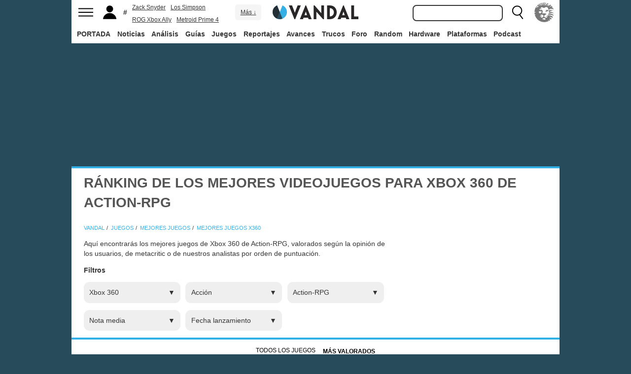

--- FILE ---
content_type: text/html; charset=ISO-8859-1
request_url: https://vandal.elespanol.com/rankings/xbox-360/action-rpg
body_size: 41200
content:
<!DOCTYPE html><html lang="es"><head>
<!--[if lt IE 9]>
<script src="https://www.vandalimg.com/rim/html5shiv.min.js"></script>
<![endif]-->
<meta name="viewport" content="width=device-width,initial-scale=1.0,minimum-scale=1.0">
<link rel="preload" as="script" href="https://www.vandalimg.com/krogan/funciones_krogan42.js">
<link rel="preconnect" href="https://www.vandalimg.com">
<link rel="preconnect" href="https://media.vandal.net">
<link rel="preconnect" href="https://sb.scorecardresearch.com">
<meta http-equiv="pragma" content="no-cache" />
<meta name="distribution" content="global" /><meta http-equiv="content-language" content="es-es" /><meta property="fb:pages" content="19836639906" /><meta property="fb:app_id" content="112581395442165" /><link rel="apple-touch-icon" sizes="57x57" href="https://www.vandalimg.com/apple-touch-icon-57x57.png">
<link rel="apple-touch-icon" sizes="60x60" href="https://www.vandalimg.com/apple-touch-icon-60x60.png">
<link rel="apple-touch-icon" sizes="72x72" href="https://www.vandalimg.com/apple-touch-icon-72x72.png">
<link rel="apple-touch-icon" sizes="76x76" href="https://www.vandalimg.com/apple-touch-icon-76x76.png">
<link rel="apple-touch-icon" sizes="114x114" href="https://www.vandalimg.com/apple-touch-icon-114x114.png">
<link rel="apple-touch-icon" sizes="120x120" href="https://www.vandalimg.com/apple-touch-icon-120x120.png">
<link rel="apple-touch-icon" sizes="144x144" href="https://www.vandalimg.com/apple-touch-icon-144x144.png">
<link rel="apple-touch-icon" sizes="152x152" href="https://www.vandalimg.com/apple-touch-icon-152x152.png">
<link rel="apple-touch-icon" sizes="180x180" href="https://www.vandalimg.com/apple-touch-icon-180x180.png">
<link rel="icon" type="image/png" href="https://www.vandalimg.com/favicon-32x32.png" sizes="32x32 16x16">
<link rel="manifest" href="https://www.vandalimg.com/manifest.json">
<link rel="mask-icon" href="https://www.vandalimg.com/safari-pinned-tab.svg" color="#5bbad5">
<meta name="msapplication-TileColor" content="#2b5797">
<meta name="msapplication-TileImage" content="https://www.vandalimg.com/mstile-144x144.png">
<meta name="theme-color" content="#ffffff">
<meta name='ir-site-verification-token' value='-1298206065' />
<link rel="alternate" type="application/rss+xml" title="Noticias Vandal" href="https://vandal.elespanol.com/xml.cgi" />
<style type="text/css">
#globalwrap{margin:auto auto;max-width:990px;background-color:#284b5b}article,aside,details,figcaption,figure,footer,header,hgroup,menu,nav,section{display:block}a:link,a:visited{color:#30b0e5}.color97{color:#107c10}.color89{color:#0070D1}.color83{color:#e60012}.color43{color:#2d9baf}.color23{color:#3e9ea2}.color41{color:#1e438f}.color0{color:#052d46}.color13{color:#338550}.color29{color:#9b2e2e}.color53{color:#595959}.color59{color:#797979}.color47{color:#864a29}.color37{color:#8aa332}.color61{color:#295870}.color67{color:#d78a03}.color71{color:#005b4c}.color73{color:#002c88}.color79{color:#007e00}#cabecera_wrap{position:fixed;z-index:998;width:100%;max-width:990px;top:0;left:0;right:0;margin-left:auto;margin-right:auto;max-height:88px}#cabeceramenu{background:#fff;max-width:990px;margin:auto}#cabecera1{width:100%;height:50px;clear:both;z-index:10000;position:relative}@media(max-width:767px){#cabecera1{border-bottom:1px solid #30b0e5}}.cabconborde{border-bottom:1px solid #30b0e5}.margen_menu_responsive{margin:0 .6em}@media(max-width:480px){.margen_menu_responsive{margin:0 0}}#cabecera1_izq{float:left;text-align:left}#cabecera1_cen{position:absolute;left:0;right:0;width:174px;margin:0 auto;padding:11px 0;text-align:center}@media(max-width:320px){#cabecera1_cen{width:140px;padding:13px 0}}#cabecera1_der{float:right;text-align:right}#vm_wrapper{float:right}
#vm_der{width:40px;height:40px;margin-right:3px;margin-top:5px;background-size:100%;background-repeat:no-repeat;margin-left:4px;}
#vm_der{background-image:url(https://www.vandalimg.com/svg/leon.svg);}
#menu_izq{display:block;height:50px;width:42px;float:left;background-position:center center;background-repeat:no-repeat;cursor:pointer}
#menu_izq{background-image:url(https://www.vandalimg.com/svg/menu.svg);background-size:30px 20px}
#buscador_der{margin-right:3px;float:right}#buscarenviar{display:none}#buscadordesktop{position:relative}@media(max-width:767px){#buscadordesktop{position:fixed;top:50px;left:15px;z-index:8000}#buscarenviar{display:inline-block;margin-top:1px;margin-left:0}}#lupa_buscador{display:block;height:50px;width:36px;float:right;background-position:center center;background-repeat:no-repeat}
#lupa_buscador{background-image:url(https://www.vandalimg.com/svg/lupa.svg);
background-size:28px 28px}#buscar{font-size:1em;border:2px solid #353535;border-radius:8px;padding:.322em;margin-right:.9em;width:170px;font-family:Arial;height:20px;line-height:20px;vertical-align:middle}#buscar:focus{border-color:#30b0e5;outline:0}#usuario_izq{float:left;margin-left:2px}#icono_usuario{float:left;display:block;height:50px;min-width:36px;cursor:pointer;position:relative;background-position:left center;background-repeat:no-repeat}
#icono_usuario{background-image:url(https://www.vandalimg.com/svg/usuario.svg);
background-size:33px 28px}#info_usuario1{margin-left:48px;float:left;height:50px;line-height:50px;padding-right:5px}#info_usuario1 a:hover{color:#fff}#avatar_usuario{width:36px;height:36px;margin-top:7px;margin-right:5px;border-radius:4px}@media (max-width:767px){#info_usuario1{display:none}}#buscarenviar,.registro,.sesion{color:#fff;background:#30b0e5;font-weight:700;padding:.45em;font-size:1em;margin-left:1.2em;margin-top:.65em;border-radius:4px;border:0;text-transform:uppercase}.sesion,.sesion a,.sesion a:hover{color:#30b0e5;background:#fff}.registro a,.registro a:hover{color:#fff;background:#30b0e5}#cabecera2{width:100%;height:38px;clear:both;position:relative;background:#fff}@media (max-width:979px){#cabecera2{display:none}}#menuplataformas ul{list-style:none;margin:0 0 0 .45em;padding:0;position:relative}#menuplataformas li{float:left;line-height:38px;margin:2px .25em 2px 0;height:34px;border-radius:4px}#menuplataformas li a{color:#353535;display:block;text-decoration:none;height:22px;line-height:22px;padding:6px 5px;font-weight:700;border-radius:4px}#menuplataformas li:hover{background-color:#30b0e5}#menuplataformas #pestanavandalsports:hover{background-color:#ee4323}#menuplataformas #pestanavandalware:hover{background-color:#0ec802}#menuplataformas #pestanavandalrandom:hover{background-color:#6f34e5}#menuplataformas li a:hover{color:#fff!important;background-color:#30b0e5}#menuplataformas #pestanavandalsports a:hover{color:#fff!important;background-color:#ee4323}#menuplataformas #pestanavandalware a:hover{color:#fff!important;background-color:#0ec802}#menuplataformas #pestanavandalrandom a:hover{color:#fff!important;background-color:#6f34e5}#menuplataformas li ul{background:#30b0e5;display:none;height:auto;position:absolute;margin-top:-5px;margin-left:0;z-index:200;padding:5px 0;border-top-right-radius:4px;border-bottom-right-radius:4px;border-bottom-left-radius:4px}#menuplataformas li:hover ul{display:block}#menuplataformas li li{padding:0;width:100px;height:auto;margin:0;line-height:100%;display:block;border-radius:0}#menuplataformas .ancho120{width:120px!important}#menuplataformas .ancho180{width:180px!important}#menuplataformas li li a{display:block;padding-left:.5em;text-align:left;border-radius:0;margin-top:0;padding:2px 8px}#menuplataformas li ul a:hover{color:#fff}.pestana h1{margin:0;font-weight:inherit;font-size:inherit;line-height:inherit;display:inherit}.notificacion_avisos{position:absolute;background-color:#30b0e5;display:none;font-size:.8em;width:1.5em;height:1.5em;text-align:center;color:#fff;padding:.15em;border-radius:50%;line-height:1.5em;z-index:300;left:24px;top:3px}.zona_busqueda{z-index:201}.sugerencias_wrapper{width:100%;position:relative}#sugerencias{display:none;position:absolute;background-color:#fff;margin-top:-.46em;border-left:2px solid #30b0e5;border-right:2px solid #30b0e5;border-bottom:2px solid #30b0e5;border-bottom-right-radius:8px;border-bottom-left-radius:8px;padding-bottom:.5em;text-align:left;z-index:200;width:179px}.unasugerencia{padding:.8em .322em .2em .322em}#icono_compartir:hover,#icono_usuario:hover,#lupa_buscador:hover,#menu_izq:hover{background-color:#30b0e5}#icono_usuario:hover{color:#fff}@media (min-width:980px){#publi_wrapper1{width:990px}}#hueco_cabecera{height:88px;width:100%;max-width:990px;margin:0 auto}#publi_wrapper1{width:100%;margin:auto auto;max-width:990px}@media (max-width:979px){#hueco_cabecera{height:82px}}@media (min-width:980px){#publi_wrapper2{width:990px}}#publi_wrapper2{position:relative;margin:auto auto;max-width:990px;width:auto}#publi400{min-height:1em;max-width:990px;max-height:360px}#publi_Right1 img{max-height:100%;height:auto!important}.publi400skin_728{position:absolute;width:73.53%!important;height:auto!important;max-height:90px!important;right:0;bottom:0}.publi400skin{position:absolute;width:auto;height:auto!important;right:0;top:0}.publi_wrapper2_skin{padding-bottom:25.25%;min-height:0}.publi_wrapper2_skin_200{padding-bottom:18.8%;min-height:0}.publi_wrapper2_skin_360{padding-bottom:36.36%;min-height:0}@media (max-width:979px){.publi_wrapper2_skin_360{padding-bottom:0!important;height:360px!important}}@media (max-width:980px){.bodyskinresponsive{background-size:80% auto}}#publi_Top{min-height:20px}.automargen{margin-left:auto;margin-right:auto;text-align:center}@media (min-width:980px){#publi400{width:auto}}.publi_derecha_responsive{max-width:300px;width:30.7%;margin-left:3%;margin-bottom:1.5em;height:auto}.tituloreportaje{max-width:620px;background:0 0;text-align:center}.tituloreportaje h1{margin:0}.tituloseccion{border-top:4px solid #30b0e5;min-height:4em}.tituloseccion h1{font-size:2em;color:#555}@media (max-width:767px){.tituloseccion h1{font-size:1.6em;font-family:Arial}}.videosinnada{margin:0;padding:0;width:100%;height:auto}.h2{font-size:1.6em;color:#555}@media (max-width:767px){.h2{margin-bottom:.5em;font-family:Arial}}.extratitulojuego{float:left;font-size:1.1em;margin-left:1em;margin-top:1.3em}@media (max-width:767px){.extratitulojuego{float:none;clear:both;margin-top:0;margin-left:0;margin-bottom:.5em}}.subtitulo h2{font-size:1.6em;color:#555}@media (max-width:767px){.subtitulo h2{font-family:Arial}}.subtitulo h3{font-size:1.6em;color:#555;margin-bottom:0}@media (max-width:767px){.subtitulo h3{font-family:Arial}}.textart .titulotruco h2,.textart .titulotruco h3{font-size:1.6em;text-transform:uppercase;color:#555;margin-top:.8em;margin-bottom:.4em}@media (max-width:767px){.textart .titulotruco h2,.textart .titulotruco h3{font-family:Arial}}.textart p{margin-bottom:20px}.textart ul{margin-bottom:20px}.noticia h4{font-size:1.6em;color:#555;margin-top:.8em;margin-bottom:.8em}.noticia .bloquepildoras{margin-top:.2em}@media (max-width:767px){.imagennoticia{text-align:center}}.hrsep{color:#e7e7e7;width:50%;margin-left:auto;margin-right:auto;margin-top:5px;margin-bottom:0;border-top:1px solid #e7e7e7;opacity:.5}.cuadropuntuaciones{background-color:transparent;margin-top:1.5em;position:relative;width:100%;max-width:610px;display:inline-block}.cuadropuntuaciones_col1{float:left;width:40%}.cuadropuntuaciones_col2{width:20%;float:left;margin-bottom:1.5em}.cuadropuntuaciones_col3{float:right;width:39%}.contenedorcirculonota1{width:90px}@media (max-width:767px){.paddingmovil{padding-left:.6em;padding-right:.6em}}.caja300{background:#fff;border:0;margin-bottom:30px;width:100%;overflow:hidden;width:300px;height:320px}.caja300:after{content:"";clear:both}.caja300:hover{background-color:#f5f5f5;border-radius:5px;text-decoration:none}.caja300 img{width:100%;max-width:300px;max-height:160px}.caja300 .imagen_portada_mobile{display:none}.caja300 .titulocaja{font-family:'Helvetica Neue',Helvetica,Arial,sans-serif;font-weight:300;margin-top:.3em;margin-bottom:.3em;font-size:1.5em}.caja300 .titulocaja2{font-family:'Helvetica Neue',Helvetica,Arial,sans-serif;font-weight:300;margin-top:9.1px;margin-bottom:3.5px;font-size:1.5em;padding-left:7px}.caja300 .subtitulocaja{font-family:'Helvetica Neue',Helvetica,Arial,sans-serif;color:#999;font-weight:300;font-size:1em}.caja300 .fechacaja{float:right}.caja300 .desccaja{font-family:Arial;color:#000;margin-top:.3em;font-size:.9em;line-height:1.2em}.caja300 .restocaja{padding-top:.2em;padding-left:.5em;padding-right:.5em;padding-bottom:.5em}.caja300 a:hover{text-decoration:none}.caja300 .imagencaja{position:relative}.caja300 video{width:300px;height:160px}.caja300 .tiempo_video{position:absolute;bottom:5px;right:5px;color:#fff;background:#000;opacity:.8;padding:3px 5px;border-radius:5px;font-size:.8em;font-weight:700}@media (max-width:979px){.caja300{width:auto}.caja300 .fechacaja{float:none;clear:both;margin-top:.3em}.caja300 video{display:none}}@media (max-width:767px){.caja300 .botonplay{top:0;bottom:0;left:0;right:0}.caja300{width:auto;margin-bottom:1em;overflow:hidden;height:auto}.caja300 .imagencaja{width:35%;max-width:120px;height:auto;float:left}.caja300 .imagen_desktop{display:none}.caja300 .imagen_portada_mobile,.caja300 .imagen_unificada{display:block;max-width:100%;max-height:90px;width:100%}.caja300 .restocaja{margin-left:3%;width:62%;float:left;padding:0}.caja300 .titulocaja{font-family:'Helvetica Neue',Helvetica,Arial,sans-serif;font-weight:300;margin-bottom:0;margin-top:0;font-size:1.2em}.caja300 .titulocaja2{font-family:'Helvetica Neue',Helvetica,Arial,sans-serif;font-weight:300;margin-bottom:0;margin-top:0;font-size:1.2em;margin-left:3%;width:62%;float:left;padding:0}.caja300 .platscaja{display:none}.caja300 .subtitulocaja{font-family:Arial;color:#999;font-size:.9em}.caja300 .fechacaja{float:right;margin-top:0}}.caja300publi{height:auto;margin-bottom:100px}@media (max-width:767px){.caja300publi{margin-bottom:1em;overflow:hidden;height:auto;min-height:initial}}.botones_centro{clear:both;margin-left:auto;margin-right:auto;display:inline-block;text-align:center;text-transform:uppercase}.boton_interaccion{float:left;border-radius:1.5em;border:4px solid #e7e7e7;color:#fff;font-weight:700;margin-left:.3em;margin-right:.3em;margin-bottom:.3em;background-color:#00b7ef;text-align:center}.boton_interaccion:hover{background-color:#00b7ef;border:4px solid #00b7ef}.boton_interaccion a:link,.boton_interaccion a:visited{padding:.6em;display:block;color:#fff}.boton_interaccion a:hover{color:#fff;text-decoration:none}@media (max-width:767px){.botones_centro{font-size:1em}.boton_interaccion a:link,.boton_interaccion a:visited{padding:.6em}}@media (min-width:768px){.botones_centro{font-size:1.1em}}.bloquepildoras{clear:both;margin-top:1em;margin-left:auto;margin-right:auto;display:inline-block;text-align:center}.pildora{float:left;border-radius:.8em;color:#7c7c7c;margin-right:.6em;background-color:#efefef;text-align:center;margin-bottom:.4em}.pildora:hover{background-color:#00b7ef}.pildora a:link,.pildora a:visited{padding:.6em;display:block;color:#7c7c7c}.pildora a:hover{color:#fff;text-decoration:none}.pildora_seleccionada{background-color:#00b7ef}.pildora_seleccionada a:link,.pildora_seleccionada a:visited{color:#fff}.pildora .falsolink{padding:.6em;display:block;color:#7c7c7c}.falsolink{cursor:pointer}.pildora .falsolink:hover{color:#fff;text-decoration:none}.pildora_seleccionada .falsolink{color:#fff}@media (max-width:767px){.bloquepildoras{font-size:.9em;overflow-y:hidden;overflow-x:scroll;white-space:nowrap;max-width:100%}.pildora{float:none;display:inline-block}.pildora a:link,.pildora a:visited{padding:.6em}.pildora .falsolink{padding:.6em}}@media (min-width:768px){.bloquepildoras{font-size:1.1em}}
#footer{border-top:#02b5f7 solid 4px;margin:auto auto;max-width:990px;font-family:Arial,"Roboto Condensed",sans-serif;text-align:left}@media (max-width:767px){#footer{font-family:Arial}}#footer .azulfooter{font-size:1em;color:#30b0e5;text-align:left;margin-left:.35em}.textofooter{font-size:.83em;color:#fff;margin-top:.6em;border-top:1px solid #9d9d9d;padding-top:.4em;padding-bottom:1em;text-align:left}.textofooter a:link,.textofooter a:visited{color:#fff}@media (max-width:767px){.textofooter{line-height:24px}}.footer1{background-color:#3e3e3e}.footer2{background-color:#1e1e1e}@media (max-width:767px){.footer1{padding-left:1em;padding-right:1em}.footer2{padding:1em}}.footer3{background-color:#000}body{background-attachment:scroll;background-color:#284b5b;padding:0;font-family:Arial}.grisfondo{background-color:#eee}.froboto{font-family:Arial,'Helvetica Neue',Helvetica,sans-serif}#buscar,.froboto_real,.zona_busqueda{font-family:"Helvetica Neue",Helvetica,Arial,sans-serif}.froboto_condensed{font-family:'Arial Narrow',Arial,"Roboto Condensed",sans-serif;font-stretch:condensed}.froboto_light{font-family:'Helvetica Neue',Helvetica,Arial,sans-serif;font-weight:300}.textart{font-size:1.2em;line-height:1.5em}.titulo2{font-size:1.5em;font-weight:300;font-family:'Helvetica Neue',Helvetica,Arial,sans-serif;color:#30b0e5;margin:1em 0 1em .4em;line-height:1.1em}.titulo3{font-size:1.2em;color:#284b5b}.cita{clear:both;text-align:center;font-size:1.5em;padding:1.5em 2em;font-family:Arial;color:#284b5b;margin:1em 2em 1em 2em;line-height:1.1em;border-top:1px solid #08c;border-bottom:1px solid #08c;box-shadow:0 -1px #eee;border-radius:20%}@media (max-width:767px){.cita{font-size:1.2em;padding:1em 1.5em;margin:1em 1em 1em 1em}}.imagen550{margin-top:1em;margin-bottom:1em}.titulo18{font-size:1.5em;line-height:1.6em}.t13{font-size:1.3em;line-height:1.3em}.t12{font-size:1.2em;line-height:1.2em}.t11{font-size:1.1em}.t1{font-size:1em}.t09{font-size:.9em}.t08{font-size:.8em}.t075{font-size:.75em}.t07{font-size:.7em}.t06{font-size:.6em}.t2{font-size:2em}.t4{font-size:4em}.cblanco{color:#fff}.acenter{text-align:center}.p05{padding:.5em}.p1{padding:1em}.p2{padding:2em}.p08{padding:.8em}.p06{padding:.6em}.pt1{padding-top:1em}.pt2{padding-top:2em}.pt08{padding-top:.8em}.pt05{padding-top:.5em}.pb08{padding-bottom:.8em}.pb1{padding-bottom:1em}.pb05{padding-bottom:.5em}.pt005{padding-top:.05em}.pl05{padding-left:.5em}.pl1{padding-left:1em}.pr1{padding-right:1em}.mauto{margin:auto auto}.mt02{margin-top:.2em}.mt03{margin-top:.3em}.mt033{margin-top:.33em}.mt04{margin-top:.4em}.mt05{margin-top:.5em}.mt07{margin-top:.7em}.mt1{margin-top:1em}.mt13{margin-top:1.3em}.mt15{margin-top:1.5em}.mt15resp{margin-top:1.5em}@media(max-width:767px){.mt15resp{margin-top:1em}}.mt2{margin-top:2em}.mt3{margin-top:3em}.mt4{margin-top:4em}.mr05{margin-right:.5em}.ml1{margin-left:1em}.ml12{margin-left:1.2em}.ml15{margin-left:1.5em}.ml2{margin-left:2em}.mr1{margin-right:1em}.mr15{margin-right:1.5em}.mr2{margin-right:2em}.mb05{margin-bottom:.5em}.mb1{margin-bottom:1em}.mb15{margin-bottom:1.5em}.mb2{margin-bottom:2em}.bta4{border-top:4px solid #30b0e5}.bb1{border-bottom:1px solid #eee}.bba4{border-bottom:4px solid #30b0e5}.fblanco{background-color:#fff}@media (min-width:768px){.articulo{padding:.5em 0}}@media (max-width:767px) and (min-width:501px){.articulo{padding:.4em 1.2em}}@media (max-width:500px){.articulo{padding:.26em .8em}}.articulo{background:#fff}.articulofrontal h1{margin-bottom:1em;color:#252d33;font-size:2.8em;line-height:130%;font-weight:400;text-align:center;font-family:"Helvetica Neue",Helvetica,Arial,sans-serif;font-weight: 700;}.articulofrontal h2{color:#252d33;font-size:2.8em;line-height:120%;font-weight:400;text-align:center}@media (max-width:767px) and (min-width:501px){.articulofrontal h1{font-size:2em}.articulofrontal h2{font-size:2em}}@media (max-width:500px){.articulofrontal h1{font-size:2em}.articulofrontal h2{font-size:1.6em}}.articulofrontal .autorarticulo{text-align:center;color:#9f9f9f;font-size:1.1em;margin-top:2em;margin-bottom:1.5em}.articulo_social{margin-top:1em;margin-bottom:.8em;height:70px;text-align:center;display:inline-block}.descart{color:#5a5a5a;font-size:1.3em;line-height:1.5em;text-align:center;font-family:Arial;color:#284b5b}.intro_noticia{padding-left:1em}@media (max-width:768px){.intro_noticia{padding-right:1em}}.parallaxbg{border-bottom:4px solid #30b0e5;border-top:1px solid #eee;max-width:990px;margin:auto auto;background-position:center center;background-size:100% auto}@media (min-width:768px) and (max-width:979px){.parallaxbg{background-size:auto 100%}}@media (min-width:768px){.parallaxbg{height:auto}}@media (max-width:767px){.parallaxbg{height:auto}}.sombreado{height:100%;text-shadow:#333 1px 1px}.sombreado a:link,.sombreado a:visited{color:#eef}.notacomunidad_wrap{padding-top:1.3em;text-align:center}.hrminicomunidad2{color:#e7e7e7;width:80px;margin-left:auto;margin-right:auto;margin-top:5px;margin-bottom:0;border-top:1px solid #e7e7e7;opacity:.5}.hrminicomunidad{color:#e7e7e7;width:80px;margin-left:auto;margin-right:auto;margin-top:12px;margin-bottom:0;border-top:1px solid #e7e7e7;opacity:.5}.notacomunidad{font-family:"Helvetica Neue",Helvetica,Arial,sans-serif;font-weight:bolder;color:#00b7ef;font-size:2.4em;text-align:center;z-index:1500}.notacomunidad a:link,.notacomunidad a:visited{color:#00b7ef}.puntuarcomunidad{margin-top:.3em;font-size:.9em;color:#fff}.puntuarcomunidad select{width:55px;line-height:initial;height:auto;margin:0}.puntuarcomunidad form{margin:0}.votoscomunidad{font-family:"Helvetica Neue",Helvetica,Arial,sans-serif;color:#fff;font-size:.8em;margin-top:5px}.migaja2{font-family:Arial;text-transform:uppercase;font-size:.8em;color:#333;padding-top:1em;padding-bottom:1em;text-align:left}@media (max-width:767px){.migaja2{font-family:Arial}}.migaja2 ol,.migaja2 ul{margin:0;padding:0;list-style-type:none;text-align:left}.migaja2 li{display:inline-block;line-height:1.2em;padding-right:6px}@media (max-width:767px){.migaja2 li{margin-bottom:.8em}}.migaja2 li:last-child{display:inline-block;line-height:1.2em}.migaja2 li:after{padding-left:4px;content:"/"}.migaja2 ol li:last-child:after{content:""}.migaja2 a{line-height:1.2em;color:#30b0e5}.seccionesjuego_wrapper{text-align:center;border-bottom:1px solid #efefef;max-height:48px;overflow-y:hidden;overflow-x:auto}.seccionesjuego{display:inline-block;margin:auto auto;margin-bottom:-6px;font-size:.85em;color:#999;text-align:center;font-family:Arial}.seccionesjuego .pest{padding:1em .6em;display:block;float:left}.seccionesjuego .pselec{font-weight:700;padding-top:1.15em;color:#000;padding-bottom:.85em}.seccionesjuego .falsolink,.seccionesjuego a:link,.seccionesjuego a:visited{color:#000}.seccionesjuego .falsolink:hover{text-decoration:underline}.seccionesjuego h2{font-size:1em;line-height:20px;font-weight:bolder;margin:0;color:#000}@media (max-width:979px){.seccionesjuego_wrapper{max-height:47px}.seccionesjuego{margin-bottom:-5px;font-size:.95em}.seccionesjuego .pest_nolink{display:none!important}}@media (max-width:767px){.seccionesjuego_wrapper{max-height:initial}.seccionesjuego{font-size:1em;margin:.2em auto;display:block}.seccionesjuego .pest{width:27%;padding:.4em 3%}.seccionesjuego .pest:nth-child(3n+1){clear:both}.seccionesjuego .pselec{background-color:#efefef;border-radius:4px;font-weight:700;background-image:initial}}.titulojuego{font-size:4em;font-family:'Helvetica Neue',Helvetica,Arial,sans-serif;line-height:105%;color:#fff;font-weight:300;max-width:90%;margin:auto auto;text-align:center}@media (max-width:767px){.titulojuego{font-family:Arial}}.titulofichajuego{font-size:1.05em;font-weight:700;color:#fff}#menuusuariomovil{font-family:"Roboto Condensed",Helvetica,sans-serif}.dentrocirculo{font-stretch:normal}.bloqueminipildoras,.bloquepaginacion,.bloquepildoras,.botones_centro,.cuadropuntuaciones,.fichajuego,.h2,.noticia h4,.subtitulo h2,.subtitulo h3,.textart .titulotruco h3,.tituloseccion h1,.usuario_registrado,.videoincrustado .subzonavideos,.videoincrustado .zonaresoluciones{font-family:'Arial Narrow',Arial,"Roboto Condensed",sans-serif;font-stretch:condensed}.h2,.noticia h4,.seccionesjuego,.subtitulo h2,.subtitulo h3,.titulofichajuego,.tituloseccion h1{text-transform:uppercase}.titulofichajuego{font-family:Arial}.fichajuego{color:#fff;font-size:1.05em;padding-top:1em;padding-bottom:.5em;border-top:1px solid #fff;width:auto;max-width:400px;margin-left:auto;margin-right:auto;overflow:hidden}@media (max-width:767px){.fichajuego{font-family:Arial}}@media (max-width:767px){.fichajuego{border:0;padding-top:0;line-height:25px}.fichatecnica{display:none!important}}.titulojuego a:link,.titulojuego a:visited{color:#fff}@media (min-width:768px) and (max-width:979px){.titulojuego{font-size:3em}}@media (max-width:767px) and (min-width:481px){.titulojuego{font-size:2.5em}}@media (max-width:480px){.titulojuego{font-size:1.8em}}.plataformajuego_frontal{width:80px;height:80px;background-size:100%;display:block;margin-left:auto;margin-right:auto}@media (max-width:767px){.plataformajuego_frontal{width:50px;height:50px}}.anchor:before{display:block;content:"";height:90px;margin:-90px 0 0}@media (max-width:767px){.anchor:before{display:block;content:"";height:100px;margin:-100px 0 0}}.pegi{height:73px;width:60px;background-size:100% auto;background-position:center center;background-repeat:no-repeat}@media (max-width:767px){.pegi{height:49px;width:40px}}.divcontieneimagen{width:100%;padding-bottom:56%;background-size:100% auto}.fleft{float:left}.fright{float:right}.clearer{clear:both}.cleft{clear:left}.mb_5{margin-bottom:-5px}.ml0{margin-left:0}.nd{display:none}.w33{width:33%;display:inline-block}.tcenter{text-align:center}.tleft{text-align:left}.tright{text-align:right}.relative{position:relative}.absolute{position:absolute}.linktotal{display:block;width:100%;height:100%}.linktotal2{display:block}.dblock{display:block}.iblock{display:inline-block}#puntodefuga{float:left;display:block;width:1px;height:1px}.share_mini{background-image:url(https://www.vandalimg.com/rim/iconos_sociales_sprite_30.png);width:30px;height:30px;background-repeat:no-repeat}.share_mini:hover{opacity:.8;cursor:pointer}.share_mini_fb{background-position:-31px 0}.share_mini_twitter{background-position:0 0}.share_mini_gplus{background-position:-62px 0}.share_mini_whatsapp{background-position:-93px 0}.share_movil{width:50px;height:50px;background-repeat:no-repeat;border-radius:50%}.share_movil:hover{opacity:.8;cursor:pointer}.share_movil_fb{background-position:17px 10px;background-color:#0052a3}.share_movil_twitter{background-position:11px 14px;background-color:#00b7ef}.share_movil_gplus{background-position:7px 12px;background-color:#ed4040}.share_movil_whatsapp{background-position:10px 10px;background-color:#69bd5a}.publi_derecha_responsive_portada{max-width:300px;max-height:600px;width:30.7%;margin-left:1em;height:auto}.videoyoutube_limitador{max-width:640px;margin:0 auto}.videoyoutube_limitador_320{max-width:320px;margin:0 auto}.videoyoutube{width:100%;padding-top:56.25%;position:relative}.textart .videoyoutube{margin-bottom:20px}.videoyoutube iframe{width:100%;height:100%;position:absolute;top:0;left:0}.videoyoutube div{width:100%;height:100%;position:absolute;top:0;left:0}.reproductor_2018{background-position:center center;background-repeat:no-repeat;background-size:100%}.boton_play2018{width:100%;height:100%;cursor:pointer;background-image:url(https://www.vandalimg.com/rim/play_80.png);background-position:center center;background-repeat:no-repeat;opacity:.7}.boton_play2018:hover{opacity:1;cursor:pointer}.resaltado{font-weight:700;color:#30b0e5}
#cookies-policy .close{color:#000}.video_overdrive{height:235px!important;margin-bottom:0}@media (max-width:767px){.video_overdrive{width:auto;margin-bottom:1em;overflow:hidden;height:auto!important}.video_overdrive .desccaja{display:block}}audio,canvas,video{display:inline-block}html{font-size:100%;-webkit-text-size-adjust:100%;-ms-text-size-adjust:100%}a:focus{outline:thin dotted #333;outline:5px auto -webkit-focus-ring-color;outline-offset:-2px}a:active,a:hover{outline:0}img{max-width:100%;width:auto;height:auto;vertical-align:middle;border:0;-ms-interpolation-mode:bicubic}button,input,select,textarea{margin:0;font-size:100%;vertical-align:middle}button,input{line-height:normal}button,html input[type=button],input[type=reset],input[type=submit]{-webkit-appearance:button;cursor:pointer}button,input[type=button],input[type=checkbox],input[type=radio],input[type=reset],input[type=submit],select{cursor:pointer}textarea{overflow:auto;vertical-align:top}body{margin:0;font-family:"Helvetica Neue",Helvetica,Arial,sans-serif;font-size:14px;line-height:20px;color:#333}a{text-decoration:none}a:focus,a:hover{color:#284b5b;text-decoration:underline}.row{margin-left:-20px}.row:after,.row:before{display:table;content:"";line-height:0}.row:after{clear:both}[class*=span]{float:left;min-height:1px;margin-left:20px}.container{width:940px;}.span12{width:940px}.span11{width:860px}.span10{width:780px}.span9{width:700px}.span8{width:620px}.span7{width:540px}.span6{width:460px}.span5{width:380px}.span4{width:300px}.span3{width:220px}.span2{width:140px}.span1{width:60px}.offset12{margin-left:980px}.offset11{margin-left:900px}.offset10{margin-left:820px}.offset9{margin-left:740px}.offset8{margin-left:660px}.offset7{margin-left:580px}.offset6{margin-left:500px}.offset5{margin-left:420px}.offset4{margin-left:340px}.offset3{margin-left:260px}.offset2{margin-left:180px}.offset1{margin-left:100px}.container{margin-right:auto;margin-left:auto;background-color: transparent !important;}.container:after,.container:before{display:table;content:"";line-height:0}.container:after{clear:both}p{margin:0 0 10px}strong{font-weight:700}em{font-style:italic}h1,h2,h3,h4,h5{margin:10px 0;font-family:inherit;font-weight:700;line-height:20px;color:inherit;text-rendering:optimizeLegibility}h1,h2,h3{line-height:40px}h1{font-size:38.5px}h2{font-size:31.5px}h3{font-size:24.5px}h4{font-size:17.5px}h5{font-size:14px}ul{padding:0;margin:0 0 10px 25px}ul ul{margin-bottom:0}li{line-height:1.5em;margin-bottom:.35em}.listadoble,.listadoblemovil{columns:2;-webkit-columns:2;-moz-columns:2}@media (max-width:767px){.listadoble{columns:1;-webkit-columns:1;-moz-columns:1}}.listasinestilo{margin:0;list-style:none}hr{margin:20px 0;border:0;border-top:1px solid #eee;border-bottom:1px solid #fff}table{max-width:100%;background-color:transparent;border-collapse:collapse;border-spacing:0}.tablasinmargen{margin-left:-.8em}.f15px{font-size:15px}.table{width:100%;margin-bottom:20px;background:#fff}.table td,.table th{padding:8px;line-height:20px;text-align:left;vertical-align:top;border-top:1px solid #ddd}.table th{font-weight:700}.table thead th{vertical-align:bottom}.table tbody+tbody{border-top:2px solid #ddd}.table .table{background-color:#fff}.table-striped tbody>tr:nth-child(odd)>td,.table-striped tbody>tr:nth-child(odd)>th{background-color:#f9f9f9}button,input,select,textarea{font-size:14px;font-weight:400;line-height:20px}select,textarea{display:inline-block;height:20px;padding:4px 6px;font-size:14px;line-height:20px;color:#555;border-radius:4px;vertical-align:middle}input,textarea{width:206px}textarea{height:auto}input[type=text],textarea{background-color:#fff}input[type=checkbox],input[type=radio]{margin:4px 0 0;line-height:normal}input[type=button],input[type=checkbox],input[type=file],input[type=image],input[type=radio],input[type=reset],input[type=submit]{width:auto}input[type=file],select{height:30px;line-height:30px}select{width:220px;border:1px solid #ccc;background-color:#fff}.hide{display:none}.show{display:block}.fade{opacity:0;transition:opacity .15s linear}.fade.in{opacity:1}.hidden{display:none;visibility:hidden}.visible-phone{display:none!important}.visible-tablet{display:none!important}.hidden-desktop{display:none!important}.visible-desktop{display:inherit!important}@media (min-width:768px) and (max-width:979px){.hidden-desktop{display:inherit!important}.visible-desktop{display:none!important}.visible-tablet{display:inherit!important}.hidden-tablet{display:none!important}}@media (max-width:767px){.hidden-desktop{display:inherit!important}.visible-desktop{display:none!important}.visible-phone{display:inherit!important}.hidden-phone{display:none!important}}@media (max-width:767px){.container{width:auto}.row{margin-left:0}[class*=span]{float:none;display:block;width:100%;margin-left:0;box-sizing:border-box}}@media (min-width:768px) and (max-width:979px){.container{width:724px}.span12{width:724px}.span11{width:662px}.span10{width:600px}.span9{width:538px}.span8{width:476px}.span7{width:414px}.span6{width:352px}.span5{width:290px}.span4{width:228px}.span3{width:166px}.span2{width:104px}.span1{width:42px}.offset12{margin-left:764px}.offset11{margin-left:702px}.offset10{margin-left:640px}.offset9{margin-left:578px}.offset8{margin-left:516px}.offset7{margin-left:454px}.offset6{margin-left:392px}.offset5{margin-left:330px}.offset4{margin-left:268px}.offset3{margin-left:206px}.offset2{margin-left:144px}.offset1{margin-left:82px}input,textarea{margin-left:0}}@media (max-width:979px){body{padding-top:0}}@font-face{font-family:'Roboto Condensed';font-style:normal;font-weight:400;src:url(https://themes.googleusercontent.com/static/fonts/robotocondensed/v9/Zd2E9abXLFGSr9G3YK2MsFzqCfRpIA3W6ypxnPISCPA.woff) format('woff');font-display:swap}@font-face{font-family:Roboto;font-style:normal;font-weight:400;src:url(https://themes.googleusercontent.com/static/fonts/roboto/v11/2UX7WLTfW3W8TclTUvlFyQ.woff) format('woff');font-display:swap}@font-face{font-family:Neuton;font-style:italic;font-weight:400;src:local('Neuton Italic'),local('Neuton-Italic'),url(https://fonts.gstatic.com/s/neuton/v7/MZZLPHJyYM2BWjeqYVWFb_esZW2xOQ-xsNqO47m55DA.woff2) format('woff2'),url(https://fonts.gstatic.com/s/neuton/v7/6jMDFzuE3S_SN8y5pCCVKvesZW2xOQ-xsNqO47m55DA.woff) format('woff');font-display:swap}#div-gpt-ad-352218914245092295-1{line-height:14px;max-width:100%;max-height:360px;margin-left:auto;margin-right:auto}#div-gpt-ad-352218914245092295-1 img{max-height:20px}#div-gpt-ad-352218914245092295-1 div{text-align:center;margin:auto auto}#div-gpt-ad-352218914245092295-2,#div-gpt-ad-352218914245092295-3{text-align:center;margin:auto}#div-gpt-ad-352218914245092295-1,#div-gpt-ad-352218914245092295-2,#div-gpt-ad-352218914245092295-3,#div-gpt-ad-352218914245092295-4,#div-gpt-ad-352218914245092295-5,#div-gpt-ad-352218914245092295-6{overflow:hidden}@media (max-width:979px){.publi_derecha_responsive_portada{position:relative}.publi_wrapper2_skin{padding-bottom:0;height:250px}#hacehuecotop{display:none;z-index:-1;width:100%;padding-top:0!important;height:100px}.hacehueco_100{height:100px!important}.hacehueco_50{height:50px!important}.hacehueco_360{height:360px!important}#div-gpt-ad-352218914245092295-1 embed{width:100%!important;height:100%!important}#div-gpt-ad-352218914245092295-1 img{max-height:250px}#div-gpt-ad-352218914245092295-1 iframe{width:100%!important;height:100%!important}#div-gpt-ad-352218914245092295-1 div{width:100%!important;height:100%!important}#div-gpt-ad-352218914245092295-1 span{width:100%!important;height:100%!important}#bannerarriba object{width:100%!important;height:100%!important}.publi400skin{width:100%;height:100%!important}#bannerarriba{position:relative}#div-gpt-ad-352218914245092295-1{position:absolute;text-align:center;z-index:1;top:0;left:0;right:0;margin:auto;width:100%;height:100%;overflow:hidden}#div-gpt-ad-352218914245092295-6{z-index:1;width:100%;height:100%;overflow:hidden}}.adform-adbox-hidden{width:0!important;overflow:hidden!important}#div-gpt-ad-352218914245092295-6 div{z-index:950!important}#div-gpt-ad-352218914245092295-6 iframe{z-index:950!important}@media (min-width:980px){.margen250{margin-top:14px}}.videoauto iframe{width:100%;height:108%;position:absolute;top:0;left:0;z-index:20}.sombreado{background-image:url([data-uri])}@media(min-width:768px){#whatsapp_movil{display:none}}@media(max-width:767px){#whatsapp_movil{position:fixed;bottom:10px;right:70px}}#subir_arriba{position:fixed;bottom:15px;right:15px;border-radius:50%;background-color:#30b0e5;text-align:center}#subir_arriba .flecha{width:40px;height:40px;padding:10px}@media(max-width:767px){#subir_arriba{bottom:10px;right:10px}#subir_arriba .flecha{width:30px;height:30px;padding:10px}}#subir_arriba a{display:block;width:100%;height:100%}.subir_arriba_invisible{display:none}.subir_arriba_visible{display:block}.imagen_footer{width:173px;height:92px}@media (min-width:768px) and (max-width:979px){#buscar{width:100px}}.bodysticky{border-bottom:104px solid transparent}.stickycontainer{padding-top:4px;width:100%!important;background:#fff;position:fixed!important;bottom:0!important;left:0;z-index:970;max-height:104px!important;height:104px;box-sizing:border-box;opacity:1!important;background-image:none!important;background-color:#fff;box-shadow:0 0 5px 0 rgba(0,0,0,.2)!important;margin-bottom:0!important;align-items:center;display:flex;justify-content:center;overflow:visible!important;transform:translateZ(0)!important}.stickyanuncio{position:relative;width:320px;height:100px}.stickycerrar{position:absolute;width:28px;height:28px;top:-28px;right:0;background-image:url("data:image/svg+xml;charset=utf-8,%3Csvg width='13' height='13' viewBox='341 8 13 13' xmlns='http://www.w3.org/2000/svg'%3E%3Cpath fill='%234F4F4F' d='M354 9.31L352.69 8l-5.19 5.19L342.31 8 341 9.31l5.19 5.19-5.19 5.19 1.31 1.31 5.19-5.19 5.19 5.19 1.31-1.31-5.19-5.19z' fill-rule='evenodd'/%3E%3C/svg%3E");background-size:13px 13px;background-position:9px;background-color:#fff;background-repeat:no-repeat;box-shadow:0 -1px 1px 0 rgba(0,0,0,.2);border:none;border-radius:12px 0 0 0;cursor:pointer}.stickyvisible{visibility:visible!important}
.tablaancha{overflow-x:auto}.tablaancha::-webkit-scrollbar{height:6px;width:6px;background:#284b5b}.tablaancha::-webkit-scrollbar-thumb{background-color:#30b0e5}
.tablacenter{text-align:center !important}
.capitalizar{text-transform:capitalize}#temasdeldia{z-index:20000}#temasdeldia a{font-family:Arial;font-size:12px;color:#333;font-weight:400}#temasdeldia .temasdeldia_caben ul{list-style:none;margin:0}#temasdeldia .temasdeldia_caben ul li{float:left;display:inline-block;margin:0}@media(min-width:768px){#temasdeldia{position:absolute;max-width:280px;width:280px;height:50px;left:105px;top:0}#temasdeldia .temasdeldia_caben{position:absolute;max-width:220px;max-height:50px;overflow:hidden}#temasdeldia .temasdeldia_nocaben{position:absolute;top:9px;right:0;width:43px;text-align:center;margin-left:5px;padding-left:5px;padding-right:5px;border-radius:5px;height:21.6px;padding-top:5px;padding-bottom:5px;background:#f5f5f5}#temasdeldia .temasdeldia_nocaben .temasdeldia_dropdown{height:22px}#temasdeldia .temasdeldia_nocaben #temasdeldia_nocaben_container{position:absolute;text-align:left;background:#f5f5f5;padding-top:8px;top:25px;left:0;border-top-left-radius:0;border-top-right-radius:5px;border-bottom-left-radius:5px;border-bottom-right-radius:5px;width:658px}#temasdeldia .temasdeldia_caben ul:before{content:"#";float:left;display:block;font-size:14px;font-weight:700;margin-right:10px;height:50px;line-height:50px}#temasdeldia .temasdeldia_caben ul li{margin-right:10px;text-decoration:underline;margin-top:3px;margin-bottom:0;height:22px;line-height:22px}#temasdeldia .temasdeldia_caben ul:after{content:"";display:block;clear:both}#temasdeldia .temasdeldia_nocaben ul{list-style:none;margin:0;background:#f5f5f5;padding-bottom:2px;border-radius:5px;float:left}#temasdeldia .temasdeldia_nocaben ul li{margin-left:0;background:#f5f5f5;width:200px;padding:4px 10px}#temasdeldia_dropdown_desplegar{line-height:1.5em;text-decoration:underline}}@media(max-width:767px){#temasdeldia{height:30px;background:#f5f5f5;text-align:center;border-bottom:1px solid #30b0e5}#temasdeldia .temasdeldia_caben ul{clear:both;margin-left:auto;margin-right:auto;display:inline-block;text-align:center;overflow-y:hidden;overflow-x:scroll;white-space:nowrap;max-width:100%}#temasdeldia .temasdeldia_caben ul:before{content:"#";float:none;display:inline-block;line-height:30px;height:30px;font-size:14px;font-weight:700;margin-left:7px;margin-right:10px}#temasdeldia .temasdeldia_caben ul li{margin-right:10px;float:none;display:inline-block;line-height:30px;height:30px;text-decoration:underline}#temasdeldia .temasdeldia_caben ul:after{content:"";display:block;clear:both}#temasdeldia .temasdeldia_nocaben{display:none}}.afterclearer:after{content:"";display:block;clear:both}
@media (min-width:768px){
#publi400 {
	overflow:hidden;
	max-height:360px;
}
#bannerarriba,#publifooter {
	min-height:250px;
	min-width:990px;
	overflow:hidden;
}
#publi_intext1,#publi_intext2 {
	min-height:451px;
	overflow:hidden;
}
}
.videoauto{margin-left:auto;margin-right:auto;margin-bottom:30px;height:360px;max-width:640px;width:100%;position:relative}
#div-gpt-ad-1581411551473-0,#div-gpt-ad-1586434333906-0,#div-gpt-ad-1581411579931-0,#div-gpt-ad-1581411620687-0,#div-gpt-ad-1581411675021-0,#div-gpt-ad-1586434360202-0 {
	min-width:300px;
	min-height:600px;
}
#div-gpt-ad-1581411551473-0-id,#div-gpt-ad-1586434333906-0-id,#div-gpt-ad-1581411579931-0-id,#div-gpt-ad-1581411620687-0-id,#div-gpt-ad-1581411675021-0-id,#div-gpt-ad-1586434360202-0-id {
	min-width:300px;
	min-height:600px;
	text-align:center;
}
#div-gpt-ad-1586434376383-0-id {
	text-align:center;
}
#div-gpt-ad-1586434376383-0-id div,#div-gpt-ad-1581411551473-0-id div,#div-gpt-ad-1586434333906-0-id div,#div-gpt-ad-1581411579931-0-id div,#div-gpt-ad-1581411620687-0-id div,#div-gpt-ad-1581411675021-0-id div,#div-gpt-ad-1586434360202-0-id div {
	margin-left:auto;
	margin-right:auto;
	text-align:center;
}
@media (max-width:767px){
.videoauto {
	height:0;
	padding-bottom:56.25%;
}
#bannerarriba,#publifooter {
	height:100px;
	width:320px;
	overflow:hidden;
	margin-left: auto;
    margin-right: auto;
}
#publi_intext1,#publi_intext2 {
	min-height:290px;
	overflow:hidden;
}
#placeholderheadermovil {
width:100%;
background:#f3f3f3;
height:128px;
margin-bottom:2em;
overflow:hidden;
}
.publi_nmr,#placeholderpubli1movil,#placeholderpubli2movil,#placeholderpubli3movil,#placeholderpubli4movil {
width:100%;
background:#f3f3f3;
height:628px;
margin-bottom:2em;
}
#placeholderheadermovil:before,#placeholderpubli1movil:before,#placeholderpubli2movil:before,#placeholderpubli3movil:before,#placeholderpubli4movil:before{content:"El artículo continúa tras la publicidad";font-size:12px;width:300px;text-align:center;display:block;background:#f3f3f3;margin-left:auto;margin-right:auto;height:28px;line-height:26px}}#placeholderpubli1movil{margin-top:1.5em}#placeholderpubli2movil{margin-top:2em}#placeholderpubli3movil{margin-top:2em}.anuncio-fixed{position:sticky;position:-webkit-sticky;position:-moz-sticky;position:-ms-sticky;position:-o-sticky;top:60px}@media (max-width:768px){#carril_derecho{height:auto!important}#carril_derecho2{height:auto!important}#carril_derecho3{height:auto!important}#carril_derecho4{height:auto!important}.anuncio-fixed{position:static;top:0}}@media (min-width:769px){#carril_derecho{min-height:600px}#carril_derecho2{min-height:600px}#carril_derecho3{min-height:600px}#carril_derecho4{min-height:600px}}

.nopubli #placeholderheadermovil,.nopubli #placeholderpubli1movil,.nopubli #placeholderpubli2movil,.nopubli #placeholderpubli3movil,.nopubli #placeholderpubli4movil {
	display:none;
}
.viqeo-embed {
	margin-bottom:20px;
}
.imgabsoluta {
	position:absolute;top:0;left:0;width:100%;height:100%;
}
.siguenos_footer {
	width:64px;height:64px;
}
.viqeo-slot {
	margin-bottom:20px;
}
.listado_loultimo {
	list-style-type: none;
	margin-left: 0px;
}
@media (min-width:768px) {
#temasdeldia .listado_loultimo a {
	font-size:14px;
	font-weight:bold;
}
#temasdeldia .temasdeldia_nocaben ul.listado_loultimo li {
	width:400px;
}
#temasdeldia .temasdeldia_nocaben ul.listado_loultimo{
	width:430px;
}
.timestamp_loultimo {
	font-size:11px;
}
}
</style><!--header-end-->
<style type="text/css">
@media (max-width:767px) {
	#menukrogan {margin-top:82px !important;}
	#buscadordesktop {top:82px;}
}

@media (max-width:767px) {
	#bannerarriba {
		display:none;
	}
}

body.hidder #inScreen iframe {display:none !important;visibility:hidden;}
body.hidder #inScreen div {display:none !important;visibility:hidden;}
body.hidder ins.adsbygoogle {display:none !important;visibility:hidden;}
</style>
<meta http-equiv="Content-Type" content="text/html; charset=iso-8859-1" /><title>Los mejores juegos de Action-RPG para Xbox 360 hasta la fecha - TOP Vandal</title>
<meta name="title" content="Los mejores juegos de Action-RPG para Xbox 360 hasta la fecha - TOP Vandal" /><meta name="keywords" content="ranking, xbox 360, rankings de xbox 360, los, actionrpg, xbox, 360, top, vandal, vandal, videojuegos, online, ps4, xbox one" /><meta name="description" content="Descubre el ranking de juegos para Xbox 360. Encontrar&aacute;s todos los juegos de X360 ordenados por la nota que le han dado los usuarios de Vandal, Metacritic o la propia Vandal. G&eacute;nero: Action-RPG. M&iacute;nimo de votos: 10." /><link rel="amphtml" href="https://vandal.elespanol.com/rankings-amp/xbox-360/action-rpg" /><meta name="robots" content="all" /><link rel="canonical" href="https://vandal.elespanol.com/rankings/xbox-360/action-rpg" />
<style type="text/css">
.bloqueminipildoras{clear:both;margin-top:.6em;margin-left:auto;margin-right:auto;display:inline-block;text-align:center}.minipildora{float:left;border-radius:50%;color:#7c7c7c;margin-right:.2em;background-color:#efefef;text-align:center;margin-bottom:.3em}.minipildora:hover,.minipildora_seleccionada{background-color:#00b7ef}.minipildora a:link,.minipildora a:visited{padding:.35em .25em;width:1.2em;height:1.2em;line-height:1.2em;display:block;color:#7c7c7c}.minipildora a:hover{color:#fff;text-decoration:none}.minipildora_seleccionada a:link,.minipildora_seleccionada a:visited{color:#fff}@media (max-width:767px){.bloqueminipildoras{font-size:.9em;overflow-x:scroll;overflow-y:hidden;white-space:nowrap;max-width:100%}.minipildora a:link,.minipildora a:visited{padding:.35em .25em;width:1.1em;height:1.1em;line-height:1.1em}.minipildora{float:none;display:inline-block}}@media (min-width:768px){.bloqueminipildoras{font-size:1em}}
</style>
<script type="text/javascript">
function getDocHeight(){return Math.max(document.body.scrollHeight || 0,document.documentElement.scrollHeight || 0,document.body.offsetHeight || 0,document.documentElement.offsetHeight || 0,document.body.clientHeight || 0,document.documentElement.clientHeight || 0);}

var _comscore = _comscore || [];

window.didomiOnReady = window.didomiOnReady || [];
window.didomiOnReady.push(function(){
	if(window.Didomi.notice.isVisible()){
		var throttle, _hasAcceptted;
		_comscore.push({ c1: "2", c2: "19999699",options:{enableFirstPartyCookie: true}});
	}
	else{
		if(window.Didomi.getUserConsentStatusForVendor(77)){
			_comscore.push({ c1: "2", c2: "19999699", cs_ucfr:1,options:{enableFirstPartyCookie: true}});
		}
		else{
			_comscore.push({ c1: "2", c2: "19999699", cs_ucfr:0,options:{enableFirstPartyCookie: true}});
		}
	}
	console.log(_comscore);
	(function() {
	var s = document.createElement("script"), el = document.getElementsByTagName("script")[0]; s.async = true;
	s.src = (document.location.protocol == "https:" ? "https://sb" : "http://b") + ".scorecardresearch.com/cs/19999699/beacon.js";
	el.parentNode.insertBefore(s, el);
	})();
});


var eventosCallback=new Array();var eventosLoad=new Array();var eventosScrollLoad=new Array();var eventosReady=new Array();var eventosScroll2=new Array();var eventosInteractivos=new Array();

</script>
<script type="text/javascript" async="async" src="//widgets.outbrain.com/outbrain.js"></script><meta name="ahrefs-site-verification" content="11e5b9237d7f2ffdeae19d3e93d689ccf30e42e0ce390b6e9002600141117b2f">
<meta property="nrbi:sections" content="Vandal;Vandal Videojuegos"/>
<meta name="robots" content="max-image-preview:large">
<script type="text/javascript">
!function(){"use strict";function e(e){var t=!(arguments.length>1&&void 0!==arguments[1])||arguments[1],c=document.createElement("script");c.src=e,t?c.type="module":(c.async=!0,c.type="text/javascript",c.setAttribute("nomodule",""));var n=document.getElementsByTagName("script")[0];n.parentNode.insertBefore(c,n)}!function(t,c){!function(t,c,n){var a,o,r;n.accountId=c,null!==(a=t.marfeel)&&void 0!==a||(t.marfeel={}),null!==(o=(r=t.marfeel).cmd)&&void 0!==o||(r.cmd=[]),t.marfeel.config=n;var i="https://sdk.mrf.io/statics";e("".concat(i,"/marfeel-sdk.js?id=").concat(c),!0),e("".concat(i,"/marfeel-sdk.es5.js?id=").concat(c),!1)}(t,c,arguments.length>2&&void 0!==arguments[2]?arguments[2]:{})}(window,148,{} /* Config */)}();
</script>
<script src='https://cdn.adkaora.space/elespanol/generic/prod/adk-init.js' type="text/javascript" defer></script>
</head><body class="astrobot" id="body">
<div class="adk-slot interstitial">
<div id="adk_interstitial0"></div>
<div id="adk_interstitial"></div>
</div>
<div id="intestitial-id" data-revenuemaker-ads="true" style="height:0px"></div>

<!-- Begin comScore Tag -->
<noscript>
<img src="https://sb.scorecardresearch.com/p?c1=2&c2=19999699&cv=3.9.1&cj=1&cs_ucfr=" />
</noscript>
<!-- End comScore Tag -->	

<script type="text/javascript">
var billboard_sticky=0;
var llave_init=0;
var llave_funciones=0;
var llave_load=0;
var llave_interaccion=0;
var llave_dfp=0;
</script>
<script>
eventosInteractivos.push(function() {
cargarscript("https://www.googletagmanager.com/gtag/js?id=UA-1050760-1");
});
window.dataLayer = window.dataLayer || [];
function gtag(){dataLayer.push(arguments);}
gtag("js", new Date());
gtag("config", "UA-1050760-1");
gtag("config", "G-HKP6ECEF8C");
gtag("config", "UA-58108281-1");

</script>
<div id="cabecera_wrap">
<div id="temasdeldia">
<div class="temasdeldia_caben"><ul id="temasdeldia_caben_lista"><li><a href="https://vandal.elespanol.com/random/netflix-cancela-el-ultimo-de-los-proyectos-de-zack-snyder-y-confirma-su-derrumbe-absoluto-en-la-ciencia-ficcion-y-la-fantasia/38364.html" title="Zack Snyder" target="_blank">Zack Snyder</a></li><li><a href="https://vandal.elespanol.com/random/la-temporada-37-de-los-simpson-presenta-a-un-nuevo-miembro-de-la-familia-que-se-incorpora-oficialmente-a-la-serie/38238.html" title="Los Simpson" target="_blank">Los Simpson</a></li><li><a href="https://vandal.elespanol.com/noticia/1350785332/steam-deck-vs-rog-xbox-ally-comparan-su-bateria-cual-enciende-mas-rapido-y-donde-se-ven-mejor-los-juegos/" title="ROG Xbox Ally" target="_blank">ROG Xbox Ally</a></li><li><a href="https://vandal.elespanol.com/noticia/1350785316/metroid-prime-4-beyond-se-muestra-en-un-nuevo-trailer-y-nintendo-confirma-que-nos-llega-con-voces-en-ingles/" title="Metroid Prime 4" target="_blank">Metroid Prime 4</a></li><li><a href="https://vandal.elespanol.com/random/star-wars-cancela-la-trilogia-de-rian-johnson-disney-aparta-al-director-de-la-saga-y-ya-no-entra-en-sus-planes/38369.html" title="Star Wars" target="_blank">Star Wars</a></li><li><a href="https://vandal.elespanol.com/noticia/1350785333/ya-no-es-necesario-protegerla-filtran-una-gran-mejora-para-prince-of-persia-las-arenas-del-tiempo-remake/" title="Prince of Persia" target="_blank">Prince of Persia</a></li><li><a href="https://vandal.elespanol.com/random/cientificos-resucitan-un-dinosaurio-de-hace-200-millones-de-anos-y-lo-suelta-en-un-arroyo-mide-2-metros-y-vive-100-anos/38272.html" title="Dinosaurios" target="_blank">Dinosaurios</a></li><li><a href="https://vandal.elespanol.com/random/el-nuevo-anime-de-accion-sobrenatural-y-fantasia-llega-al-streaming-fuera-de-crunchyroll-este-mismo-noviembre/38234.html" title="Anime" target="_blank">Anime</a></li><li><a href="https://vandal.elespanol.com/noticia/1350785318/steam-se-suma-al-black-friday-con-steam-deck-y-rebaja-un-20-el-precio-de-su-modelo-mas-barato/" title="Black Friday Steam Deck" target="_blank">Black Friday Steam Deck</a></li><li><a href="https://vandal.elespanol.com/noticia/1350785236/ni-500-ni-1000-euros-montamos-la-steam-machine-antes-que-valve-y-este-seria-su-precio/" title="Steam Machine" target="_blank">Steam Machine</a></li><li><a href="https://vandal.elespanol.com/random/china-presenta-el-type-076-una-bestia-hibrida-de-40000-toneladas-con-una-catapulta-electrica-de-130-metros-que-aterra-a-eeuu/38345.html" title="China" target="_blank">China</a></li><li><a href="https://vandal.elespanol.com/noticia/1350785329/un-exdirectivo-de-xbox-pide-a-valve-liberar-steamos-para-que-terceros-creen-sus-propias-steam-machine/" title="Valve" target="_blank">Valve</a></li><li><a href="https://vandal.elespanol.com/reportaje/orden-de-las-peliculas-de-marvel-ucm-cronologia-y-estreno-2020" title="Cronología Marvel" target="_blank">Cronología Marvel</a></li><li><a href="https://vandal.elespanol.com/noticia/1350785297/el-actor-de-daredevil-humilde-por-su-nominacion-por-clair-obscur-expedition-33/" title="Expedition 33" target="_blank">Expedition 33</a></li><li><a href="https://vandal.elespanol.com/noticia/1350785315/nintendo-lanza-una-nueva-actualizacion-para-switch-y-switch-2-que-cambia-en-el-firmware-2101/" title="Switch 2" target="_blank">Switch 2</a></li><li><a href="https://vandal.elespanol.com/noticia/1350785310/assassins-creed-shadows-tendra-una-mision-crossover-con-ataque-a-los-titanes-y-una-trama-humoristica/" title="Assassin's Creed Shadows" target="_blank">Assassin's Creed Shadows</a></li><li><a href="https://vandal.elespanol.com/random/espana-se-adelanta-a-japon-con-el-manga-de-dragon-ball-super-y-se-desvela-un-nuevo-secreto/38349.html" title="Dragon Ball Super" target="_blank">Dragon Ball Super</a></li><li><a href="https://vandal.elespanol.com/noticia/1350784676/genshin-impact-codigos-activos-de-protogemas-gratis-en-noviembre-2025/" title="Códigos Genshin Impact" target="_blank">Códigos Genshin Impact</a></li><li><a href="https://vandal.elespanol.com/noticia/1350783606/son-unos-juegazos-para-pc-y-cuestan-menos-de-5-euros-en-steam-pero-solo-por-tiempo-limitado/" title="Ofertas Steam" target="_blank">Ofertas Steam</a></li><li><a href="https://vandal.elespanol.com/noticia/1350785178/las-mejores-ofertas-de-nintendo-switch-y-switch-2-en-la-eshop-de-esta-semana-20112025/" title="Ofertas Switch" target="_blank">Ofertas Switch</a></li><li><a href="https://vandal.elespanol.com/noticia/1350785145/las-mejores-ofertas-de-ps4-y-ps5-en-la-ps-store-de-esta-semana-19112025/" title="Ofertas PS Store" target="_blank">Ofertas PS Store</a></li><li><a href="https://vandal.elespanol.com/noticias/noticias-sobre-tendencias" title="Tendencias" target="_blank">Tendencias</a></li><li><a href="https://vandal.elespanol.com/guias/guia-where-winds-meet-trucos-consejos-y-secretos" title="Guía Where Winds Meet" target="_blank">Guía Where Winds Meet</a></li><li><a href="https://vandal.elespanol.com/reportaje/tabla-de-tipos-de-pokemon-fortalezas-y-debilidades-en-todos-los-juegos" title="Tabla tipos Pokémon" target="_blank">Tabla tipos Pokémon</a></li><li><a href="https://vandal.elespanol.com/trucos/pc/grand-theft-auto-san-andreas/3903" title="Trucos GTA San Andreas" target="_blank">Trucos GTA San Andreas</a></li><li><a href="https://vandal.elespanol.com/guias/guia-leyendas-pokemon-za-trucos-consejos-y-secretos/" title="Guía Pokémon Z-A" target="_blank">Guía Pokémon Z-A</a></li><li><a href="https://vandal.elespanol.com/noticia/1350785313/wordle-en-espanol-y-tildes-hoy-martes-25-de-noviembre-pistas-y-solucion-a-la-palabra-oculta/" title="Wordle hoy" target="_blank">Wordle hoy</a></li><li><a href="https://vandal.elespanol.com/noticia/1350785312/free-fire-max-codigos-de-hoy-martes-25-de-noviembre-de-2025-recompensas-gratis/" title="Free Fire" target="_blank">Free Fire</a></li><li><a href="https://vandal.elespanol.com/trucos/ps4/grand-theft-auto-v/24761" title="Trucos GTA 5" target="_blank">Trucos GTA 5</a></li><li><a href="https://vandal.elespanol.com/juegos/ps5/grand-theft-auto-vi/104222" title="GTA 6" target="_blank">GTA 6</a></li></ul></div>
<div class="temasdeldia_nocaben"><div class="temasdeldia_dropdown"><a href="javascript:void(0);" id="temasdeldia_dropdown_desplegar">Más &darr;</a></div><div id="temasdeldia_nocaben_container" class="nd" data-abierto="0"><ul id="temasdeldia_nocaben_lista"></ul></div></div>
</div><!--temasdeldia-->
<div id="cabeceramenu"><div id="cabecera1" class="afterclearer"><div id="cabecera1_cen"><a href="https://vandal.elespanol.com" title="Vandal Videojuegos">
<img width="174" height="28" src="https://www.vandalimg.com/svg/vandal.svg" alt="Vandal"></a></div><div id="cabecera1_izq"><div id="menu_izq" class="margen_menu_responsive" onclick="desplegarMenu(); return false;"></div>
<div id="usuario_izq" class="afterclearer"><div id="icono_usuario"  onclick="desplegarMenuUsuario(); return false;"></div><div class="fleft hidden-phone" id="info_usuario"></div><div class="clearer"></div></div><div class="clearer"></div></div><!--cabecera1_izq-->
<div id="cabecera1_der" class="afterclearer"><div id="vm_wrapper" class="margen_menu_responsive"><div id="vm_der"><a href="https://www.elespanol.com" class="linktotal" title="EL ESPAÑOL" target="_blank"></a></div><div class="clearer"></div></div><div id="buscador_der" class="afterclearer"><div id="lupa_buscador"><a href="javascript:void(0);" class="linktotal" title="Buscar" onclick="buscar_contexto(); return false;"></a></div><div class="hidden-phone fright mt07" id="buscadordesktop"><div class="zona_busqueda"><form action="https://vandal.elespanol.com/cgi-bin/buscar.pl" class="afterclearer"><div><input type="text" autocomplete="off" id="buscar" name="buscar" onkeyup="sugerencias_busqueda(event,this.value,'sugerencias','','buscar');"><button id="buscarenviar">BUSCAR</button></div></form></div><div class="sugerencias_wrapper"><div id="sugerencias" class="sugerencias"></div></div></div><!--hidden-phone de busqueda--></div></div></div>
<div id="cabecera2"><nav id="menuplataformas">
<ul>
<!--laportadaenteraesporjava-->
<li class="pestana pestanaindependiente" id="pestananoticias"><a id="link-noticias" href="https://vandal.elespanol.com/noticias/videojuegos" title="Noticias de videojuegos">Noticias</a></li>
<li class="pestana pestanaindependiente" id="pestanaanalisis"><a id="link-analisis" href="https://vandal.elespanol.com/analisis/videojuegos" title="Análisis de videojuegos">Análisis</a></li>
<li class="pestana pestanaindependiente" id="pestanaguias"><a id="link-guias" href="https://vandal.elespanol.com/guias/" title="Guías de videojuegos">Guías</a></li>
<li class="pestana pestanadesplegable" id="pestanajuegos"><a id="link-juegos" href="https://vandal.elespanol.com/juegos/0/videojuegos"   title="Listado de videojuegos">Juegos</a>
<ul id="links-seccion-juegos">
<li class="cleft"><a href="/esperados/" title="Juegos más esperados" title="Juegos esperados">Esperados</a></li>
<li class="ancho120"><a href="/populares/" title="Juegos más populares" title="Juegos populares">Populares</a></li>
<li class="cleft"><a href="/lanzamientos/0/videojuegos" title="Próximos lanzamientos" title="Lanzamientos de juegos">Lanzamientos</a></li>
<li class="ancho120"><a href="/rankings/videojuegos" title="Ránkings de videojuegos" title="Ránkings de juegos">Rankings</a></li>
<li class="cleft"><a href="/requisitos/" title="Requisitos de videojuegos" title="Requisitos de juegos">Requisitos</a></li>
</ul></li>
<li class="pestana pestanaindependiente" id="pestanareportajes"><a id="link-reportajes" href="https://vandal.elespanol.com/reportajes/videojuegos" title="Reportajes de videojuegos">Reportajes</a></li>
<li class="pestana pestanaindependiente" id="pestanaavances"><a id="link-avances" href="https://vandal.elespanol.com/avances/videojuegos" title="Avances de videojuegos">Avances</a></li>
<li class="pestana pestanaindependiente" id="pestanatrucos"><a id="link-trucos" href="https://vandal.elespanol.com/trucos/videojuegos" title="Trucos de videojuegos">Trucos</a></li>
<li class="pestana pestanadesplegable" id="pestanaforo2"><a id="link-foro" href="https://vandal.elespanol.com/foro/cgi-bin/foro.cgi" class="extenderforo" title="Foro Vandal">Foro</a><ul id="links-foro" class="ul-arriba"><li class="cleft ancho180"><a href="/foro/cgi-bin/foro.cgi?accion=vermensajesactivos">Temas activos</a></li><li class="cleft ancho180"><a href="/foro/cgi-bin/foro.cgi?accion=vermensajesnuevos">Temas nuevos</a></li></ul></li>
<li class="pestana pestanaindependiente" id="pestanavandalrandom"><a id="link-vandalrandom" href="https://vandal.elespanol.com/random/" title="Vandal Random" target="_blank">Random</a></li>
<li class="pestana pestanaindependiente" id="pestanavandalware"><a id="link-vandalware" href="https://vandal.elespanol.com/noticias/hardware" title="Vandal Ware" target="_blank">Hardware</a></li>
<li class="pestana pestanadesplegable" id="pestanaplataformas"><a id="link-plataformas" href="#" >Plataformas</a>
<ul id="links-plataformas">
<li class="cleft"><a href="/pc/" title="PC">PC</a></li>
<li class="ancho120"><a href="/switch2/" title="Nintendo Switch 2">Switch 2</a></li>
<li class="cleft"><a href="/playstation5/" title="PlayStation 5">PS5</a></li>
<li class="ancho120"><a href="/xboxseriesx/" title="Xbox Series X/S">Xbox Series</a></li>
<li class="cleft"><a href="/nintendoswitch/" title="Nintendo Switch">Switch</a></li>
<li class="ancho120"><a href="/playstation4/" title="PS4">PS4</a></li>
<li class="cleft"><a href="/xboxone/" title="Xbox One">Xbox One</a></li>
<li class="ancho120"><a href="/iphone/" title="iOS">iOS</a></li>
<li class="cleft"><a href="/android/" title="Android">Android</a></li>
</ul></li>
<li class="pestana pestanaindependiente" id="pestanaradio"><a id="link-vandalradio" href="https://vandal.elespanol.com/radio/" title="Vandal Radio">Podcast</a></li>
<!--marcakrogan--></ul>
</nav></div></div><!--cabeceramenu--></div><!--cabecera_wrap-->
<script type="text/javascript">
function windowwidth() {return window.innerWidth || document.documentElement.clientWidth;}
function e_lem (c) {return document.getElementById(c);}
function temasdeldia_desktop() {if(windowwidth()<768) {return;}var desde=4;var hijos=e_lem('temasdeldia_caben_lista').getElementsByTagName('li');var cuantos=hijos.length;for(i=cuantos-1;i>=0;i--) {if(i>=desde) {e_lem('temasdeldia_nocaben_lista').insertBefore(hijos[i],e_lem('temasdeldia_nocaben_lista').firstChild);}}e_lem('temasdeldia_dropdown_desplegar').onclick=function() {desplegar_temasdeldia(); };}
function desplegar_temasdeldia() {if(e_lem('temasdeldia_nocaben_container').getAttribute('data-abierto')==0) {e_lem('temasdeldia_nocaben_container').className="";e_lem('temasdeldia_nocaben_container').setAttribute('data-abierto',1);}else {e_lem('temasdeldia_nocaben_container').className="nd";e_lem('temasdeldia_nocaben_container').setAttribute('data-abierto',0);}}
temasdeldia_desktop();

var re2=/VandalUsercache2=[^;]+/i,re3=/VandalUsercache3=[^;]+/i;
if(document.cookie.match(/VandalUser=[^;]+/i))if(document.cookie.match(re3)){var cosas=unescape(document.cookie.match(re3)[0].split("=")[1]).split("&&");resultado='<div id="icono_usuario" onclick="desplegarMenuUsuario(); return false;">';resultado+='<div class="notificacion_avisos" id="notificaciones" data-total="'+cosas[7]+'" data-mensajes="'+cosas[3]+'" data-amigos="'+cosas[4]+'" data-avisos="'+cosas[5]+'" data-tuvandal="'+cosas[6]+'" ';resultado=0<cosas[7]?resultado+(' style="display: block;">'+
cosas[7]+"</div>"):resultado+' style="display: none;"></div>';resultado+='<div id="info_usuario1"><div class="fleft">';resultado=""!=cosas[2]?resultado+('<img id="avatar_usuario" alt="'+cosas[0]+'" class="nd fleft" src="'+cosas[2]+'" style="display: inline;">'):resultado+('<img id="avatar_usuario" alt="'+cosas[0]+'" class="nd fleft">');resultado+='</div><div class="fleft" id="login_data" data-login="'+cosas[0]+'" data-numero="'+cosas[1]+'"><b>'+cosas[0]+'</b></div><div class="clearer"></div></div></div><div class="fleft hidden-phone afterclearer" id="info_usuario"><div id="icono_compartir" onclick="desplegarCompartir(); return false;"></div></div>';
e_lem("usuario_izq").innerHTML=resultado;768<=windowwidth()&&e_lem("temasdeldia").remove()}else document.cookie.match(re2)?(768<=windowwidth()&&e_lem("temasdeldia").remove(),e_lem("usuario_izq").innerHTML=unescape(document.cookie.match(re2)[0].split("=")[1].replace(/noplick/g,"onclick"))):768<=windowwidth()&&e_lem("temasdeldia").remove();else e_lem("info_usuario").innerHTML="";

/* PARTEMENU */
var menunext=';ul*;li class="pestana plataformaseleccionada" id="pestanaportada"*;a id="link-seccion-0" href="https:||vandal.elespanol.com|" title="Vandal" class="extendible" data-plataforma="0"*PORTADA;|a*;ul id="links-seccion-0"*;li class="cleft"*;a href="|noticias|videojuegos" title="Noticias "*Noticias;|a*;|li*;li class="ancho120"*;a href="|analisis|videojuegos" title="Análisis "*Análisis;|a*;|li*;li class="cleft"*;a href="|guias|" title="Guías "*Guías;|a*;|li*;li class="ancho120"*;a href="|trucos|videojuegos" title="Trucos "*Trucos;|a*;|li*;li class="cleft"*;a href="|reportajes|videojuegos" title="Reportajes "*Reportajes;|a*;|li*;li class="ancho120"*;a href="|avances|videojuegos" title="Avances "*Avances;|a*;|li*;li class="cleft"*;a href="|juegos|0|videojuegos" title="Juegos "*Juegos;|a*;|li*;li class="ancho120"*;a href="|lanzamientos|0|videojuegos" title="Lanzamientos "*Lanzamientos;|a*;|li*;li class="cleft"*;a href="|rankings|videojuegos" title="Rankings "*Rankings;|a*;|li*;li class="ancho120"*;a href="|foro|cgi-bin|foro.cgi" title="Foro de videojuegos"*Foro;|a*;|li*;|ul*;|li*;li class="pestana pestanaindependiente" id="pestananoticias"*;a id="link-noticias" href="https:||vandal.elespanol.com|noticias|videojuegos" title="Noticias de videojuegos"*Noticias;|a*;|li*;li class="pestana pestanaindependiente" id="pestanaanalisis"*;a id="link-analisis" href="https:||vandal.elespanol.com|analisis|videojuegos" title="Análisis de videojuegos"*Análisis;|a*;|li*;li class="pestana pestanaindependiente" id="pestanaguias"*;a id="link-guias" href="https:||vandal.elespanol.com|guias|" title="Guías de videojuegos"*Guías;|a*;|li*;li class="pestana pestanadesplegable" id="pestanajuegos"*;a id="link-juegos" href="https:||vandal.elespanol.com|juegos|0|videojuegos"   title="Listado de videojuegos"*Juegos;|a*;ul id="links-seccion-juegos"*;li class="cleft"*;a href="|esperados|" title="Juegos más esperados" title="Juegos esperados"*Esperados;|a*;|li*;li class="ancho120"*;a href="|populares|" title="Juegos más populares" title="Juegos populares"*Populares;|a*;|li*;li class="cleft"*;a href="|lanzamientos|0|videojuegos" title="Próximos lanzamientos" title="Lanzamientos de juegos"*Lanzamientos;|a*;|li*;li class="ancho120"*;a href="|rankings|videojuegos" title="Ránkings de videojuegos" title="Ránkings de juegos"*Rankings;|a*;|li*;li class="cleft"*;a href="|requisitos|" title="Requisitos de videojuegos" title="Requisitos de juegos"*Requisitos;|a*;|li*;|ul*;|li*;li class="pestana pestanaindependiente" id="pestanareportajes"*;a id="link-reportajes" href="https:||vandal.elespanol.com|reportajes|videojuegos" title="Reportajes de videojuegos"*Reportajes;|a*;|li*;li class="pestana pestanaindependiente" id="pestanaavances"*;a id="link-avances" href="https:||vandal.elespanol.com|avances|videojuegos" title="Avances de videojuegos"*Avances;|a*;|li*;li class="pestana pestanaindependiente" id="pestanatrucos"*;a id="link-trucos" href="https:||vandal.elespanol.com|trucos|videojuegos" title="Trucos de videojuegos"*Trucos;|a*;|li*;li class="pestana pestanadesplegable" id="pestanaforo2"*;a id="link-foro" href="https:||vandal.elespanol.com|foro|cgi-bin|foro.cgi" class="extenderforo" title="Foro Vandal"*Foro;|a*;ul id="links-foro" class="ul-arriba"*;li class="cleft ancho180"*;a href="|foro|cgi-bin|foro.cgi?accion=vermensajesactivos"*Temas activos;|a*;|li*;li class="cleft ancho180"*;a href="|foro|cgi-bin|foro.cgi?accion=vermensajesnuevos"*Temas nuevos;|a*;|li*;|ul*;|li*;li class="pestana pestanaindependiente" id="pestanavandalrandom"*;a id="link-vandalrandom" href="https:||vandal.elespanol.com|random|" title="Vandal Random" target="_blank"*Random;|a*;|li*;li class="pestana pestanaindependiente" id="pestanavandalware"*;a id="link-vandalware" href="https:||vandal.elespanol.com|noticias|hardware" title="Vandal Ware" target="_blank"*Hardware;|a*;|li*;li class="pestana pestanadesplegable" id="pestanaplataformas"*;a id="link-plataformas" href="#" *Plataformas;|a*;ul id="links-plataformas"*;li class="cleft"*;a href="|pc|" title="PC"*PC;|a*;|li*;li class="ancho120"*;a href="|switch2|" title="Nintendo Switch 2"*Switch 2;|a*;|li*;li class="cleft"*;a href="|playstation5|" title="PlayStation 5"*PS5;|a*;|li*;li class="ancho120"*;a href="|xboxseriesx|" title="Xbox Series X|S"*Xbox Series;|a*;|li*;li class="cleft"*;a href="|nintendoswitch|" title="Nintendo Switch"*Switch;|a*;|li*;li class="ancho120"*;a href="|playstation4|" title="PS4"*PS4;|a*;|li*;li class="cleft"*;a href="|xboxone|" title="Xbox One"*Xbox One;|a*;|li*;li class="ancho120"*;a href="|iphone|" title="iOS"*iOS;|a*;|li*;li class="cleft"*;a href="|android|" title="Android"*Android;|a*;|li*;|ul*;|li*;li class="pestana pestanaindependiente" id="pestanaradio"*;a id="link-vandalradio" href="https:||vandal.elespanol.com|radio|" title="Vandal Radio"*Podcast;|a*;|li*;!--marcakrogan--*;|ul*';
menunext=menunext.replace(/\*/g,">");
menunext=menunext.replace(/\;/g,"<");
menunext=menunext.replace(/\|/g,"/");
var expr=/googlebot/gi;
if(!expr.test(navigator.userAgent)) {
	e_lem('menuplataformas').innerHTML=menunext;
}
function cargarscript (source,callback) {
	var script = document.createElement('script');
	var prior = document.getElementsByTagName('script')[0];
	script.async=true;
	script.onload = script.onreadystatechange = function( _, isAbort ) {
		if(isAbort || !script.readyState || /loaded|complete/.test(script.readyState) ) {
			script.onload = script.onreadystatechange = null;
			script = undefined;
			if(!isAbort) { if(callback) callback(); }
		}
	};
	script.src = source;
    prior.parentNode.insertBefore(script, prior);
}
</script>

<script type="text/javascript">var adsConfig = { adunit: "general", keywords: { section: "defecto", subpage: "defecto", category: "defecto" }}</script>
<script type='text/javascript'>
var eventosMassarius=[];

window.gdprAppliesGlobally=true;
(function(){
	function a(e){
		if(!window.frames[e]){
			if(document.body&&document.body.firstChild){
				var t=document.body;var n=document.createElement("iframe");n.style.display="none";n.name=e;n.title=e;t.insertBefore(n,t.firstChild)
			}
			else{setTimeout(function(){a(e)},5)}
		}
	}
	function e(n,r,o,c,s){
		function e(e,t,n,a){
			if(typeof n!=="function"){return}
			if(!window[r]){
				window[r]=[]
			}
			var i=false;
			if(s){
				i=s(e,t,n)
			}
			if(!i){
				window[r].push({command:e,parameter:t,callback:n,version:a})
			}
		}
		e.stub=true;
		function t(a){
			if(!window[n]||window[n].stub!==true){return}
			if(!a.data){return}
			var i=typeof a.data==="string";
			var e;
			try{e=i?JSON.parse(a.data):a.data}
			catch(t){return}
			if(e[o]){
				var r=e[o];
				window[n](r.command,r.parameter,function(e,t){var n={};n[c]={returnValue:e,success:t,callId:r.callId};a.source.postMessage(i?JSON.stringify(n):n,"*")},r.version)
			}
		}
		if(typeof window[n]!=="function"){
			window[n]=e;
			if(window.addEventListener){
				window.addEventListener("message",t,false)
			}
			else{window.attachEvent("onmessage",t)}
		}
	}
	e("__tcfapi","__tcfapiBuffer","__tcfapiCall","__tcfapiReturn");a("__tcfapiLocator");
})();
</script>

<script type="text/javascript">window.gdprAppliesGlobally=true;(function(){function n(e){if(!window.frames[e]){if(document.body&&document.body.firstChild){var t=document.body;var r=document.createElement("iframe");r.style.display="none";r.name=e;r.title=e;t.insertBefore(r,t.firstChild)}else{setTimeout(function(){n(e)},5)}}}function e(r,a,o,s,c){function e(e,t,r,n){if(typeof r!=="function"){return}if(!window[a]){window[a]=[]}var i=false;if(c){i=c(e,n,r)}if(!i){window[a].push({command:e,version:t,callback:r,parameter:n})}}e.stub=true;e.stubVersion=2;function t(n){if(!window[r]||window[r].stub!==true){return}if(!n.data){return}var i=typeof n.data==="string";var e;try{e=i?JSON.parse(n.data):n.data}catch(t){return}if(e[o]){var a=e[o];window[r](a.command,a.version,function(e,t){var r={};r[s]={returnValue:e,success:t,callId:a.callId};n.source.postMessage(i?JSON.stringify(r):r,"*")},a.parameter)}}if(typeof window[r]!=="function"){window[r]=e;if(window.addEventListener){window.addEventListener("message",t,false)}else{window.attachEvent("onmessage",t)}}}e("__uspapi","__uspapiBuffer","__uspapiCall","__uspapiReturn");n("__uspapiLocator");e("__tcfapi","__tcfapiBuffer","__tcfapiCall","__tcfapiReturn");n("__tcfapiLocator");(function(e){var t=document.createElement("link");t.rel="preconnect";t.as="script";var r=document.createElement("link");r.rel="dns-prefetch";r.as="script";var n=document.createElement("link");n.rel="preload";n.as="script";var i=document.createElement("script");i.id="spcloader";i.type="text/javascript";i["async"]=true;i.charset="utf-8";var a="https://sdk.privacy-center.org/"+e+"/loader.js?target="+document.location.hostname;if(window.didomiConfig&&window.didomiConfig.user){var o=window.didomiConfig.user;var s=o.country;var c=o.region;if(s){a=a+"&country="+s;if(c){a=a+"&region="+c}}}t.href="https://sdk.privacy-center.org/";r.href="https://sdk.privacy-center.org/";n.href=a;i.src=a;var d=document.getElementsByTagName("script")[0];d.parentNode.insertBefore(t,d);d.parentNode.insertBefore(r,d);d.parentNode.insertBefore(n,d);d.parentNode.insertBefore(i,d)})("87d4945b-b50b-4bf1-8d48-a64b017eb6d9")})();</script>

<script type="text/javascript">

eventosInteractivos.push(function() {
cargarscript("https://revenuemakerdata.com/prebid/vandal/config.js",function() {  cargarscript("https://revenuemakerdata.com/prebid/vandal/rmads.js", function () { posiciones_carga(); }) });
});

function posiciones_carga() {
	for (var i = 0; i < eventosMassarius.length; i++) {
		eventosMassarius[i]();
	}
}
var publis_anchos={};var publis_altos={};
</script>
<script>
var llave_publicidad=1; 
	
function publi_top_movil_fix1 () {
	if(typeof publi_top_movil_fix == "function") {
		publi_top_movil_fix();
	}
	else {
		setTimeout(function(){	publi_top_movil_fix1();},100);
	}
}
</script><!--upapi--><div id="hueco_cabecera"></div><div id="publi_wrapper1"><div id="publi_wrapper2"><div id="publi400"><div id="bannerarriba"><div id='containertop' class="tcenter"><div id="div-gpt-ad-1586434376383-0" data-revenuemaker-ads></div></div>
<script type='text/javascript'>
var ancho=window.innerWidth || document.documentElement.clientWidth;
var nuevodiv=document.createElement('div');

if(ancho>979) {

}
else {
	billboard_sticky=1;
	nuevodiv.id='div-sticky-mobile'; nuevodiv.setAttribute("data-revenuemaker-ads",true);
	document.getElementById('containertop').appendChild(nuevodiv);
	eventosMassarius.push(function() {
	if(llave_init) {
		creador_sticky();
	}
	else {
		eventosReady.push(function() {creador_sticky();}); 
	}
	});
}
</script>
<script>
var eventosInteractivos_init=0;

if(windowwidth()>900 || billboard_sticky==0 || 1) {
	llave_interaccion=1;
	eventosInteractivos_init=1;
	if(eventosInteractivos!=null) {
		for (i = 0; i < eventosInteractivos.length; i++) {
			eventosInteractivos[i]();
		}
	}
}
</script>
</div></div></div></div><div id="globalwrap"><div style="height:1px;margin-top:-1px;position:absolute"><iframe width="1" height="1" frameborder="0" class="lazy_portada" src="" data-src="//cdn.nexx360.io/load-cookie.html"></iframe><div style="height:1px;" id="skininfo"><div id='publi1x1' data-revenuemaker-ads></div></div></div>
<div class="fblanco froboto_real bba4">
<div class="tituloseccion"><div class="container paddingmovil"><h1>Ránking de los mejores videojuegos para Xbox 360 de Action-RPG</h1></div></div>
<div class="container paddingmovil">
<div class="row"><div class="span8"><!--skip-->
<div class="migaja2"><ol itemscope itemtype="http://schema.org/BreadcrumbList"><li itemprop="itemListElement" itemscope itemtype="http://schema.org/ListItem"><a itemprop="item" href="/" title="Videojuegos"><span itemprop="name">Vandal</span></a><meta itemprop="position" content="1" /></li><li itemprop="itemListElement" itemscope itemtype="http://schema.org/ListItem"><a itemprop="item" href="https://vandal.elespanol.com/juegos/0/videojuegos" title="Todos los juegos"><span itemprop="name">Juegos</span></a><meta itemprop="position" content="2" /></li><li itemprop="itemListElement" itemscope itemtype="http://schema.org/ListItem"><a itemprop="item" href="/rankings/videojuegos" title="Mejores juegos"><span itemprop="name">Mejores juegos</span></a><meta itemprop="position" content="3" /></li><li itemprop="itemListElement" itemscope itemtype="http://schema.org/ListItem"><a itemprop="item" href="/rankings/xbox-360" title="Mejores juegos X360"><span itemprop="name">Mejores juegos X360</span></a><meta itemprop="position" content="4" /></li></ol></div><div>Aquí encontrarás los mejores juegos de Xbox 360 de Action-RPG, valorados según la opinión de los usuarios, de metacritic o de nuestros analistas por orden de puntuación.</div><div class="mt1"><b>Filtros</b></div><style type="text/css">
		
.dropdown,.dropdown-content{cursor:pointer;background-color:#efefef;border-radius:.8em}.dropdown{position:relative;display:block;float:left;padding:1.8%;width:28%;margin-right:1.7%}.dropdown:before{content:'\25BC';position:relative;font-size:14px;float:right}.dropdown-content{display:none;position:absolute;top:48px;left:0;width:310.7583%;z-index:1;color:#7c7c7c}.lipildora:hover a,.ulpildoras .pildora_seleccionada a{color:#fff}.dropdown .c0{left:-105.5%}.dropdown .r0{right:0;left:inherit}.ulpildoras{padding-top:10px;margin:0;border-radius:.8em}.lipildora{list-style:none;float:left;width:31%;padding:1%;border-radius:.5em;text-align:center}.lipildora:nth-child(3n+1){clear:left}.ulpildoras .pildora_seleccionada{background-color:#00b7ef;color:#fff;border-radius:.5em}.lipildora:hover{background-color:#00b7ef}.lipildora a{text-decoration:none;color:#000;display:block;}@media(max-width:767px){.dropdown {font-size:.85em}.lipildora{width:29%;padding:2%}}
.w620 {
	max-width:620px;
}

		</style><div class="mt1 w620"><div class="dropdown" data-target="dropdown-plataforma">Xbox 360<div class="dropdown-content " id="dropdown-plataforma"><ul class="ulpildoras"><li class="lipildora"><a href="/rankings/videojuegos/action-rpg" title="Ranking de videojuegos de Action-RPG">Todas</a></li><li class="lipildora"><a href="/rankings/pc/action-rpg" title="Ranking de juegos de Action-RPG para PC">PC</a></li><li class="lipildora"><a href="/rankings/playstation-4/action-rpg" title="Ranking de juegos de Action-RPG para PS4">PS4</a></li><li class="lipildora"><a href="/rankings/xbox-one/action-rpg" title="Ranking de juegos de Action-RPG para Xbox One">XBOne</a></li><li class="lipildora"><a href="/rankings/nintendo-switch/action-rpg" title="Ranking de juegos de Action-RPG para Switch">Switch</a></li><li class="lipildora"><a href="/rankings/nintendo3ds/action-rpg" title="Ranking de juegos de Action-RPG para Nintendo 3DS">3DS</a></li><li class="lipildora"><a href="/rankings/playstation-5/action-rpg" title="Ranking de juegos de Action-RPG para PS5">PS5</a></li><li class="lipildora"><a href="/rankings/xbox-series-x/action-rpg" title="Ranking de juegos de Action-RPG para Xbox Series X">XSX</a></li><li class="lipildora"><a href="/rankings/nintendo-ds/action-rpg" title="Ranking de juegos de Action-RPG para NDS">NDS</a></li><li class="lipildora"><a href="/rankings/playstation-3/action-rpg" title="Ranking de juegos de Action-RPG para PS3">PS3</a></li><li class="lipildora pildora_seleccionada"><a  class="seleccionada"href="/rankings/xbox-360/action-rpg" title="Ranking de juegos de Action-RPG para Xbox 360">X360</a></li><li class="lipildora"><a href="/rankings/android/action-rpg" title="Ranking de juegos de Action-RPG para Android">Android</a></li><li class="lipildora"><a href="/rankings/iphone/action-rpg" title="Ranking de juegos de Action-RPG para iPhone">iPhone</a></li><li class="lipildora"><a href="/rankings/wii/action-rpg" title="Ranking de juegos de Action-RPG para Wii">WII</a></li><li class="lipildora"><a href="/rankings/wiiu/action-rpg" title="Ranking de juegos de Action-RPG para Wii U">WiiU</a></li><li class="lipildora"><a href="/rankings/psvita/action-rpg" title="Ranking de juegos de Action-RPG para PSVITA">PSVITA</a></li><li class="lipildora"><a href="/rankings/psp/action-rpg" title="Ranking de juegos de Action-RPG para PSP">PSP</a></li><li class="lipildora"><a href="/rankings/playstation-2/action-rpg" title="Ranking de juegos de Action-RPG para PS2">PS2</a></li><li class="lipildora"><a href="/rankings/xbox/action-rpg" title="Ranking de juegos de Action-RPG para Xbox">XBOX</a></li><li class="lipildora"><a href="/rankings/ps-one/action-rpg" title="Ranking de juegos de Action-RPG para PS One">PSX</a></li><li class="lipildora"><a href="/rankings/dreamcast/action-rpg" title="Ranking de juegos de Action-RPG para Dreamcast">DC</a></li><li class="lipildora"><a href="/rankings/game-boy-advance/action-rpg" title="Ranking de juegos de Action-RPG para Game Boy Advance">GBA</a></li><li class="lipildora"><a href="/rankings/gamecube/action-rpg" title="Ranking de juegos de Action-RPG para GameCube">GCN</a></li><li class="lipildora"><a href="/rankings/nintendo-64/action-rpg" title="Ranking de juegos de Action-RPG para Nintendo 64">N64</a></li></ul></div></div><div class="dropdown" data-target="dropdown-genero">Acción<div class="dropdown-content c0" id="dropdown-genero"><ul class="ulpildoras"><li class="lipildora"><a href="/rankings/xbox-360" title="Ranking de juegos de todos los géneros X360">Todos</a></li><li class="lipildora"><a href="/rankings/xbox-360/accion" title="Ranking de juegos de Acción X360">Acción</a></li><li class="lipildora"><a href="/rankings/xbox-360/aventura" title="Ranking de juegos de Aventura X360">Aventura</a></li><li class="lipildora"><a href="/rankings/xbox-360/aventura-grafica" title="Ranking de juegos de Aventura Gráfica X360">Aventura Gráfica</a></li><li class="lipildora"><a href="/rankings/xbox-360/deportes" title="Ranking de juegos de Deportes X360">Deportes</a></li><li class="lipildora"><a href="/rankings/xbox-360/estrategia" title="Ranking de juegos de Estrategia X360">Estrategia</a></li><li class="lipildora"><a href="/rankings/xbox-360/lucha" title="Ranking de juegos de Lucha X360">Lucha</a></li><li class="lipildora"><a href="/rankings/xbox-360/multi-online" title="Ranking de juegos de Multijugador Online X360">Multijugador Online</a></li><li class="lipildora"><a href="/rankings/xbox-360/musical" title="Ranking de juegos de Musical X360">Musical</a></li><li class="lipildora"><a href="/rankings/xbox-360/otros" title="Ranking de juegos de Otros X360">Otros</a></li><li class="lipildora"><a href="/rankings/xbox-360/ps-network" title="Ranking de juegos de PS Network X360">PS Network</a></li><li class="lipildora"><a href="/rankings/xbox-360/plataformas" title="Ranking de juegos de Plataformas X360">Plataformas</a></li><li class="lipildora"><a href="/rankings/xbox-360/puzle" title="Ranking de juegos de Puzle X360">Puzle</a></li><li class="lipildora"><a href="/rankings/xbox-360/realidad-virtual" title="Ranking de juegos de Realidad Virtual X360">Realidad Virtual</a></li><li class="lipildora"><a href="/rankings/xbox-360/rol" title="Ranking de juegos de Rol X360">Rol</a></li><li class="lipildora"><a href="/rankings/xbox-360/shooter" title="Ranking de juegos de Shooter X360">Shooter</a></li><li class="lipildora"><a href="/rankings/xbox-360/simulacion" title="Ranking de juegos de Simulación X360">Simulación</a></li><li class="lipildora"><a href="/rankings/xbox-360/velocidad" title="Ranking de juegos de Velocidad X360">Velocidad</a></li><li class="lipildora"><a href="/rankings/xbox-360/xbox-live-arcade" title="Ranking de juegos de Xbox Live Arcade X360">Xbox Live Arcade</a></li></ul></div></div><div class="dropdown" data-target="dropdown-subgenero">Action-RPG<div class="dropdown-content r0" id="dropdown-subgenero"><ul class="ulpildoras"><li class="lipildora"><a href="/rankings/xbox-360/accion" title="Mejores juegos de Acción X360">Todos</a></li><li class="lipildora pildora_seleccionada"><a class="seleccionada" href="/rankings/xbox-360/action-rpg" title="Mejores juegos de Action-RPG   X360">Action-RPG</a></li><li class="lipildora"><a href="/rankings/xbox-360/arcade" title="Mejores juegos de Arcade   X360">Arcade</a></li><li class="lipildora"><a href="/rankings/xbox-360/aventura-de-accion" title="Mejores juegos de Aventura de acción   X360">Aventura de acción</a></li><li class="lipildora"><a href="/rankings/xbox-360/beat-em-up" title="Mejores juegos de Beat'em up   X360">Beat'em up</a></li><li class="lipildora"><a href="/rankings/xbox-360/casual" title="Mejores juegos de Casual   X360">Casual</a></li><li class="lipildora"><a href="/rankings/xbox-360/combate-en-vehiculos" title="Mejores juegos de Combate en vehículos   X360">Combate en vehículos</a></li><li class="lipildora"><a href="/rankings/xbox-360/hack-and-slash" title="Mejores juegos de Hack and Slash   X360">Hack and Slash</a></li><li class="lipildora"><a href="/rankings/xbox-360/metroidvania" title="Mejores juegos de Metroidvania   X360">Metroidvania</a></li><li class="lipildora"><a href="/rankings/xbox-360/mundo-abierto" title="Mejores juegos de Mundo abierto   X360">Mundo abierto</a></li><li class="lipildora"><a href="/rankings/xbox-360/musou" title="Mejores juegos de Musou   X360">Musou</a></li><li class="lipildora"><a href="/rankings/xbox-360/run-and-gun" title="Mejores juegos de Run and gun   X360">Run and gun</a></li><li class="lipildora"><a href="/rankings/xbox-360/shooter-en-primera-persona" title="Mejores juegos de Shooter en primera persona   X360">Shooter en primera persona</a></li><li class="lipildora"><a href="/rankings/xbox-360/shooter-en-tercera-persona" title="Mejores juegos de Shooter en tercera persona   X360">Shooter en tercera persona</a></li><li class="lipildora"><a href="/rankings/xbox-360/shooter-multijugador" title="Mejores juegos de Shooter multijugador   X360">Shooter multijugador</a></li><li class="lipildora"><a href="/rankings/xbox-360/sigilo" title="Mejores juegos de Sigilo   X360">Sigilo</a></li><li class="lipildora"><a href="/rankings/xbox-360/survival-horror" title="Mejores juegos de Survival Horror   X360">Survival Horror</a></li><li class="lipildora"><a href="/rankings/xbox-360/tipo-gta" title="Mejores juegos de Tipo GTA   X360">Tipo GTA</a></li><li class="lipildora"><a href="/rankings/xbox-360/tipo-souls" title="Mejores juegos de Tipo Souls   X360">Tipo Souls</a></li><li class="lipildora"><a href="/rankings/xbox-360/zombis" title="Mejores juegos de Zombis   X360">Zombis</a></li></ul></div></div><div class="clearer pt1"></div><div class="dropdown" data-target="dropdown-votosminimos">Nota media<div class="dropdown-content " id="dropdown-votosminimos"><ul class="ulpildoras"><li class="lipildora pildora_seleccionada"><a class="seleccionada" href="/rankings/xbox-360/action-rpg" title="Ranking de juegos de  X360 con Nota media">Nota media</a></li><li class="lipildora"><a rel="nofollow" href="/rankings/xbox-360/action-rpg/vandal" title="Ranking de juegos de  X360 valorados por Vandal">Nota Vandal</a></li><li class="lipildora"><a rel="nofollow" href="/rankings/xbox-360/action-rpg/metacritic" title="Ranking de juegos de  X360 valorados por Metacritic">Nota Metacritic</a></li></ul></div></div><div class="dropdown" data-target="dropdown-fechas">Fecha lanzamiento<div class="dropdown-content c0" id="dropdown-fechas"><ul class="ulpildoras"><li class="lipildora pildora_seleccionada"><a class="seleccionada" href="/rankings/xbox-360/action-rpg" title="Ranking de juegos de  X360">Todas</a></li><li class="lipildora"><span class="falsolink" data-ruta="'rankings','xbox-360','action-rpg','10','0','2015'" title="Ranking de juegos de  X360 con mínimo de 10 voto(s) del año 2015">2015</span></li><li class="lipildora"><span class="falsolink" data-ruta="'rankings','xbox-360','action-rpg','10','0','2014'" title="Ranking de juegos de  X360 con mínimo de 10 voto(s) del año 2014">2014</span></li><li class="lipildora"><span class="falsolink" data-ruta="'rankings','xbox-360','action-rpg','10','0','2013'" title="Ranking de juegos de  X360 con mínimo de 10 voto(s) del año 2013">2013</span></li><li class="lipildora"><span class="falsolink" data-ruta="'rankings','xbox-360','action-rpg','10','0','2012'" title="Ranking de juegos de  X360 con mínimo de 10 voto(s) del año 2012">2012</span></li><li class="lipildora"><span class="falsolink" data-ruta="'rankings','xbox-360','action-rpg','10','0','2011'" title="Ranking de juegos de  X360 con mínimo de 10 voto(s) del año 2011">2011</span></li><li class="lipildora"><span class="falsolink" data-ruta="'rankings','xbox-360','action-rpg','10','0','2010'" title="Ranking de juegos de  X360 con mínimo de 10 voto(s) del año 2010">2010</span></li><li class="lipildora"><span class="falsolink" data-ruta="'rankings','xbox-360','action-rpg','10','0','2009'" title="Ranking de juegos de  X360 con mínimo de 10 voto(s) del año 2009">2009</span></li><li class="lipildora"><span class="falsolink" data-ruta="'rankings','xbox-360','action-rpg','10','0','2008'" title="Ranking de juegos de  X360 con mínimo de 10 voto(s) del año 2008">2008</span></li><li class="lipildora"><span class="falsolink" data-ruta="'rankings','xbox-360','action-rpg','10','0','2007'" title="Ranking de juegos de  X360 con mínimo de 10 voto(s) del año 2007">2007</span></li><li class="lipildora"><span class="falsolink" data-ruta="'rankings','xbox-360','action-rpg','10','0','2006'" title="Ranking de juegos de  X360 con mínimo de 10 voto(s) del año 2006">2006</span></li></ul></div></div><div class="clearer"></div></div>
<script type="text/javascript">
var dropdown = document.getElementsByClassName("dropdown");
var attribute;
var dropdownseleccionado=null;;
var mostrarDropdown = function() {
	if(dropdownseleccionado && dropdownseleccionado != this) {
		dropdownseleccionado.click();
	}
	attribute = this.getAttribute("data-target");
    var x = document.getElementById(attribute);
    if (x.style.display === "block") {
        x.style.display = "none";
		this.style.backgroundColor= "#efefef";
		this.style.color="#333";
		dropdownseleccionado=null;
    } 
	else {
        x.style.display = "block";
		this.style.color="#fff";
		this.style.backgroundColor= "#00b7ef";
		dropdownseleccionado=this;
    }
  
};
for (var i = 0; i < dropdown.length; i++) {
    dropdown[i].addEventListener('click', mostrarDropdown, false);
}
</script>

<div class="pt1"></div>
</div><!--span8-->

<div class="span4"><div class="mt1 mb1"><div id="placeholderheadermovil"></div></div></div><!--span4-->

</div><!--row-->
</div><!--container-->
</div>

<div class="fblanco froboto">
<div class="container">
<div class="seccionesjuego_wrapper">
<div class="seccionesjuego">
<div class="pest"><a href="/juegos/37/xbox-360/557/action-rpg" title="Todos los juegos Xbox 360">Todos los juegos</a></div><div class="pest pselec">Más Valorados</div>
<div class="clearer"></div>
</div><!--container-->
</div><!--fblanco-->
<div class="fblanco froboto_real">
<div class="container">
	<style type="text/css">
	<!--
	
.circuloanalisis_saga {
    font-size: 1.5em;
    background: #30b0e5;
    height: 3em;
    width: 3em;
    border-radius: 50%;
    text-align: center;
    color: #fff;
    line-height: 2.9em;
    font-weight: bold;
}
.circuloanalisis_saga a {
	color:#fff;
}
.blanca {
	background:#fff;
}
.transparente {
	background:transparent;
}
.tablasinbordes td,.tablasinbordes tr {
	border-top: 0;
}
.tablestriped2 tr:nth-child(4n+1) td, .tablestriped2 tr:nth-child(4n+2) td {
	background: #f9f9f9;
}
.tablestriped3 td {
	background: transparent;
}
.tablestriped4 tr:nth-child(even) .striped4 {
	background: #f9f9f9;
}
.tablestriped4 .striped4 {
	border-top: 1px solid #dddddd;
}
.tablasinbordes {
	margin-bottom:0;
}
.mw200 {
	max-width:200px;
	width:200px;
}
.w100 {
	width:100px;
	padding-left:100px;
}
.pr100 {
	margin-right:1em;
}
.mlauto {
	margin-left:auto;
}
.fleft_desktop {
	float:left;
}
.desktop_85px{
	width:85px;
}
@media (max-width:767px) {
	.desktop_85px {
		width:auto;
	}
	.mw200 {
		max-width:60px;
		width:60px;
	}
	.w100 {
		width:60px;
		padding-left:0;
	}
	.pr100 {
		margin-right:.6em;
	}
	.circuloanalisis_saga {
		font-size:1em;
	}
	.boton_interaccion {
		margin-left:0;
		margin-right:0;
		margin-bottom:.9em;
		border-width:2px;
	}
	.fleft_desktop {
		float:none;
	}
	.mb1_mobile {
		margin-bottom:1em;
	}
}
.outbrain_wrapper {
	width:auto;
	height:auto;
}
.outbrain_wrapper2 {
	box-sizing: border-box;
    background: white;
    -webkit-box-shadow: 0px 2px 4px 0px rgba(48,176,229,0.3);
    box-shadow: 0px 2px 4px 0px rgba(48,176,229,0.3);
    padding: 3%;
    width: 100%;
    margin-top:20px;
    margin-bottom:20px;
}


.wrapper_imgabsoluta {
	width:100px;
}
@media (max-width:767px) {
	.wrapper_imgabsoluta {
		width:60px;
	}
}
.imgabsoluta {
	position:absolute;top:0;left:0;width:100%;height:100%;
}
	-->
	</style>
	<table class="tablestriped4 froboto_real blanca" cellpadding="0" cellspacing="0"><tr><td colspan="3" class="striped4"><table class="table transparente tablasinbordes"><tr><th><div class="tcenter">Nota y puesto</div></th><th>Juego</th></tr>
	<tr>
	<td class="tn18b mw200"><div class="tcenter t11 w100"><b>1</b></div></td>
	<td class="ta14b t11"><div><b><a href="/juegos/x360/mass-effect-2/9981#p-37" title="Mass Effect 2 para Xbox 360">Mass Effect 2</a> <span class="color37">X360</span></b></div></td></tr><tr><td><div class="fleft_desktop desktop_85px mb1_mobile"><div class="circuloanalisis_saga mauto"><!--1--><a href="https://vandal.elespanol.com/analisis/x360/mass-effect-2/9981" title="Análisis de Mass Effect 2 para Xbox 360">9.47</a></div></div><div class="fright w100p"><div class="relative wrapper_imgabsoluta" style="padding-bottom:143%;"><a href="/juegos/x360/mass-effect-2/9981#p-37" rel="nofollow"><img class="lazy_portada mb05 imgabsoluta" src="[data-uri]" data-src="https://media.vandal.net/100/9981/201011214049_1b.jpg" width="100" height="143" alt="Mass Effect 2 para Xbox 360"/></a></div></div></td><td><p><b><i>Mass Effect 2</i></b> es un <b>RPG de acción</b> desarrollado por BioWare y publicado por Electronic Arts para PlayStation 3, Xbox 360 y PC. La segunda entrega de la querida trilogía de aventuras de acción y rol con una fascinante ambientación de ciencia ficción estilo <i>space opera</i>, en una secuela más espectacular e intensa y centrada en la acción, con unos personajes y una historia inolvidables.</p></td></tr></table></td></tr><tr><td colspan="3" class="striped4"><table class="table transparente tablasinbordes">
	<tr>
	<td class="tn18b mw200"><div class="tcenter t11 w100"><b>2</b></div></td>
	<td class="ta14b t11"><div><b><a href="/juegos/x360/mass-effect/5089#p-37" title="Mass Effect para Xbox 360">Mass Effect</a> <span class="color37">X360</span></b></div></td></tr><tr><td><div class="fleft_desktop desktop_85px mb1_mobile"><div class="circuloanalisis_saga mauto"><!--1--><a href="https://vandal.elespanol.com/analisis/x360/mass-effect/5089" title="Análisis de Mass Effect para Xbox 360">9.27</a></div></div><div class="fright w100p"><div class="relative wrapper_imgabsoluta" style="padding-bottom:141%;"><a href="/juegos/x360/mass-effect/5089#p-37" rel="nofollow"><img class="lazy_portada mb05 imgabsoluta" src="[data-uri]" data-src="https://media.vandal.net/100/5089/200817221455_1b.jpg" width="100" height="141" alt="Mass Effect para Xbox 360"/></a></div></div></td><td><p><b>Mass Effect</b> es un videojuego de rol de acción y ciencia ficción desarrollado por <i>BioWare</i> y publicado por <i>Electronic Arts</i>. Lanzado originalmente en 2007 para la <b>Xbox 360</b> y posteriormente para <b>PC</b> y <b>PlayStation 3</b>, este título es el primero de una trilogía aclamada por la crítica que combina narrativa intensa, exploración espacial y combate táctico.</p></td></tr></table></td></tr><tr><td colspan="3" class="striped4"><table class="table transparente tablasinbordes">
	<tr>
	<td class="tn18b mw200"><div class="tcenter t11 w100"><b>3</b></div></td>
	<td class="ta14b t11"><div><b><a href="/juegos/ps4/diablo-iii-reaper-of-souls-ultimate-evil-edition/20535#p-37" title="Diablo III: Reaper of Souls – Ultimate Evil Edition para Xbox 360">Diablo III: Reaper of Souls – Ultimate Evil Edition</a> <span class="color37">X360</span></b></div></td></tr><tr><td><div class="fleft_desktop desktop_85px mb1_mobile"><div class="circuloanalisis_saga mauto"><!--5--><a rel="nofollow" href="/puntuaciones/x360/diablo-iii-reaper-of-souls-ultimate-evil-edition/24418" title="Puntuaciones de Diablo III: Reaper of Souls – Ultimate Evil Edition para Xbox 360">9.08</a></div></div><div class="fright w100p"><div class="relative wrapper_imgabsoluta" style="padding-bottom:141%;"><a href="/juegos/ps4/diablo-iii-reaper-of-souls-ultimate-evil-edition/20535#p-37" rel="nofollow"><img class="lazy_portada mb05 imgabsoluta" src="[data-uri]" data-src="https://media.vandal.net/100/24418/diablo-iii-reaper-of-souls-ultimate-evil-edition-20148512024_1b.jpg" width="100" height="141" alt="Diablo III: Reaper of Souls – Ultimate Evil Edition para Xbox 360"/></a></div></div></td><td><p>Los que todavía no hayan jugado a la tercera entrega de esta saga tienen aquí una gran oportunidad en Xbox 360. Se trata de una edición que incluye el título original, la expansión Diablo III: Reaper of Souls, y todas las mejores que han ido llegando estos meses mediantes parches, más alguna novedad exclusiva de esta versión de consola. La edición –de momento- definitiva de Diablo III, con una enorme cantidad de contenidos para estas pegados a la pantalla durante muchas horas.</p></td></tr></table></td></tr><tr><td colspan="3" class="striped4"><div class="outbrain_wrapper"><div class="outbrain_wrapper2"><div class="OUTBRAIN" data-src="https://vandal.elespanol.com/rankings/xbox-360/action-rpg" data-widget-id="AR_5"></div></div></div></td></tr><tr><td colspan="3" class="striped4"><table class="table transparente tablasinbordes">
	<tr>
	<td class="tn18b mw200"><div class="tcenter t11 w100"><b>4</b></div></td>
	<td class="ta14b t11"><div><b><a href="/juegos/ps3/dark-souls/13212#p-37" title="Dark Souls para Xbox 360">Dark Souls</a> <span class="color37">X360</span></b></div></td></tr><tr><td><div class="fleft_desktop desktop_85px mb1_mobile"><div class="circuloanalisis_saga mauto"><!--2--><a href="https://vandal.elespanol.com/analisis/ps3/dark-souls/13212#p-37" title="Análisis de Dark Souls para Xbox 360">9.05</a></div></div><div class="fright w100p"><div class="relative wrapper_imgabsoluta" style="padding-bottom:135.99%;"><a href="/juegos/ps3/dark-souls/13212#p-37" rel="nofollow"><img class="lazy_portada mb05 imgabsoluta" src="[data-uri]" data-src="https://media.vandal.net/100/13239/201161811023_1b.jpg" width="100" height="136" alt="Dark Souls para Xbox 360"/></a></div></div></td><td><p>Tras el éxito de Demon's Souls, esta secuela espiritual para Xbox 360 nos lleva de nuevo a un mundo de fantasía que tendremos que explorar libremente, pero con cuidado, ya que está repleto de trampas, y es posible que haya enemigos a los que no estemos preparados para enfrentarnos. Tendremos que tener cuidado a la hora de avanzar por el mundo del juego, lleno de secretos que descubrir, de trampas macabras que evitar y de armas que encontrar. Además, cuenta con un modo online donde los otros jugadores nos darán pistas para saber por dónde seguir.</p><p><ul><li><a href="/guias/guia-dark-souls-remastered-trucos-consejos-y-secretos" title="Guía de Dark Souls">Guía</a></li></ul></p></td></tr></table></td></tr><tr><td colspan="3" class="striped4"><table class="table transparente tablasinbordes">
	<tr>
	<td class="tn18b mw200"><div class="tcenter t11 w100"><b>5</b></div></td>
	<td class="ta14b t11"><div><b><a href="/juegos/pc/dark-souls-ii/20225#p-37" title="Dark Souls II para Xbox 360">Dark Souls II</a> <span class="color37">X360</span></b></div></td></tr><tr><td><div class="fleft_desktop desktop_85px mb1_mobile"><div class="circuloanalisis_saga mauto"><!--2--><a href="https://vandal.elespanol.com/analisis/pc/dark-souls-ii/20225#p-37" title="Análisis de Dark Souls II para Xbox 360">8.99</a></div></div><div class="fright w100p"><div class="relative wrapper_imgabsoluta" style="padding-bottom:141%;"><a href="/juegos/pc/dark-souls-ii/20225#p-37" rel="nofollow"><img class="lazy_portada mb05 imgabsoluta" src="[data-uri]" data-src="https://media.vandal.net/100/20223/201354114621_1b.jpg" width="100" height="141" alt="Dark Souls II para Xbox 360"/></a></div></div></td><td><p>Dark Souls II para Xbox 360 sigue la estela del primer título de la saga para ofrecernos altas dosis de acción en este desafiante RPG. Este juego conserva las bases jugables de su antecesor aunque también incorpora novedades como la libertad de exploración, que permitirá al jugador organizar las misiones a su antojo. Se trata de una secuela continuista que parte del primer título y que promete mantener el nivel de dificultad que caracteriza a los juegos de FromSoftware pese a la incorporación de elementos como los viajes rápidos o el aumento de elementos para recuperar salud.  </p><p><ul></ul></p></td></tr></table></td></tr><tr><td colspan="3" class="striped4"><table class="table transparente tablasinbordes">
	<tr>
	<td class="tn18b mw200"><div class="tcenter t11 w100"><b>6</b></div></td>
	<td class="ta14b t11"><div><b><a href="/juegos/pc/bastion/13173#p-37" title="Bastion XBLA para Xbox 360">Bastion XBLA</a> <span class="color37">X360</span></b></div></td></tr><tr><td><div class="fleft_desktop desktop_85px mb1_mobile"><div class="circuloanalisis_saga mauto"><!--3--><a href="https://vandal.elespanol.com/analisis/x360/bastion-xbla/14122#p-37" title="Análisis de Bastion XBLA para Xbox 360">8.77</a></div></div><div class="fright w100p"><div class="relative wrapper_imgabsoluta" style="padding-bottom:135.99%;"><a href="/juegos/pc/bastion/13173#p-37" rel="nofollow"><img class="lazy_portada mb05 imgabsoluta" src="[data-uri]" data-src="https://media.vandal.net/100/14122/2012219113527_1b.jpg" width="100" height="136" alt="Bastion XBLA para Xbox 360"/></a></div></div></td><td><p>Uno de los juegos de distribución digital para Xbox 360 más sorprendentes del año, se trata de un juego de acción y aventura con un original estilo de narración y estética manga, que combina combate y rol al estilo de juegos como Diablo. Ha habido una gran catástrofe, que no sabemos cuál ha sido, y controlamos a un joven, conocido simplemente como "el chico", que decide llegar al Bastión, que es el punto de encuentro en caso de un desastre que ha ocurrido.</p></td></tr></table></td></tr><tr><td colspan="3" class="striped4"><table class="table transparente tablasinbordes">
	<tr>
	<td class="tn18b mw200"><div class="tcenter t11 w100"><b>7</b></div></td>
	<td class="ta14b t11"><div><b><a href="/juegos/x360/fable-2/4787#p-37" title="Fable 2 para Xbox 360">Fable 2</a> <span class="color37">X360</span></b></div></td></tr><tr><td><div class="fleft_desktop desktop_85px mb1_mobile"><div class="circuloanalisis_saga mauto"><!--1--><a href="https://vandal.elespanol.com/analisis/x360/fable-2/4787" title="Análisis de Fable 2 para Xbox 360">8.72</a></div></div><div class="fright w100p"><div class="relative wrapper_imgabsoluta" style="padding-bottom:132%;"><a href="/juegos/x360/fable-2/4787#p-37" rel="nofollow"><img class="lazy_portada mb05 imgabsoluta" src="[data-uri]" data-src="https://media.vandal.net/100/4787/2008114195954_1b.jpg" width="100" height="132" alt="Fable 2 para Xbox 360"/></a></div></div></td><td><p><b>Fable II</b> es un videojuego de rol de acción desarrollado por <i>Lionhead Studios</i> y publicado por <i>Microsoft Game Studios</i>. Lanzado en 2008, exclusivamente para la <b>Xbox 360</b>, es la segunda entrega de la aclamada serie Fable. Este título expande significativamente los elementos de su predecesor, ofreciendo un mundo abierto más grande, más libertad de elección y un sistema de moralidad más complejo que afecta tanto al personaje del jugador como al mundo que lo rodea.</p></td></tr></table></td></tr><tr><td colspan="3" class="striped4"><table class="table transparente tablasinbordes">
	<tr>
	<td class="tn18b mw200"><div class="tcenter t11 w100"><b>8</b></div></td>
	<td class="ta14b t11"><div><b><a href="/juegos/pc/diablo-iii/9094#p-37" title="Diablo III para Xbox 360">Diablo III</a> <span class="color37">X360</span></b></div></td></tr><tr><td><div class="fleft_desktop desktop_85px mb1_mobile"><div class="circuloanalisis_saga mauto"><!--2--><a href="https://vandal.elespanol.com/analisis/pc/diablo-iii/9094#p-37" title="Análisis de Diablo III para Xbox 360">8.72</a></div></div><div class="fright w100p"><div class="relative wrapper_imgabsoluta" style="padding-bottom:141%;"><a href="/juegos/pc/diablo-iii/9094#p-37" rel="nofollow"><img class="lazy_portada mb05 imgabsoluta" src="[data-uri]" data-src="https://media.vandal.net/100/15249/diablo-iii-2013831113047_1b.jpg" width="100" height="141" alt="Diablo III para Xbox 360"/></a></div></div></td><td><p>Más de diez años después de Diablo 2, Diablo III para Xbox 360 vuelve a sumergirnos en mazmorras llenas de demonios que tendremos que matar, veinte años después de los sucesos del segundo juego. Pudiendo elegir entre cinco clases diferentes, el juego nos retará a ir mejorando a nuestro guerrero a medida que avanzamos por la campaña. Contará con un completo modo multijugador muy orientado al cooperativo, y la posibilidad de comprar y vender ítems online.</p></td></tr></table></td></tr><tr><td colspan="3" class="striped4"><table class="table transparente tablasinbordes">
	<tr>
	<td class="tn18b mw200"><div class="tcenter t11 w100"><b>9</b></div></td>
	<td class="ta14b t11"><div><b><a href="/juegos/x360/dust-an-elysian-tail-xbla/16256#p-37" title="Dust: An Elysian Tail XBLA para Xbox 360">Dust: An Elysian Tail XBLA</a> <span class="color37">X360</span></b></div></td></tr><tr><td><div class="fleft_desktop desktop_85px mb1_mobile"><div class="circuloanalisis_saga mauto"><!--1--><a href="https://vandal.elespanol.com/analisis/x360/dust-an-elysian-tail-xbla/16256" title="Análisis de Dust: An Elysian Tail XBLA para Xbox 360">8.72</a></div></div><div class="fright w100p"><div class="relative wrapper_imgabsoluta" style="padding-bottom:150.99%;"><a href="/juegos/x360/dust-an-elysian-tail-xbla/16256#p-37" rel="nofollow"><img class="lazy_portada mb05 imgabsoluta" src="[data-uri]" data-src="https://media.vandal.net/100/16256/201291592135_1b.jpg" width="100" height="151" alt="Dust: An Elysian Tail XBLA para Xbox 360"/></a></div></div></td><td><p><b>Dust: An Elysian Tail</b> es un videojuego de acción y aventura desarrollado por el diseñador independiente Dean Dodrill, lanzado originalmente en 2012 como parte del programa Xbox Live Arcade (XBLA) para la <b>Xbox 360</b>. Posteriormente, el juego fue adaptado para otras plataformas como <b>PlayStation 4</b>, <b>PC</b>, y <b>Nintendo Switch</b>. Este título es notable por su desarrollo unipersonal, con Dodrill manejando la mayoría de los aspectos del juego, incluyendo la programación, el diseño y la animación.</p></td></tr></table></td></tr><tr><td colspan="3" class="striped4"><table class="table transparente tablasinbordes">
	<tr>
	<td class="tn18b mw200"><div class="tcenter t11 w100"><b>10</b></div></td>
	<td class="ta14b t11"><div><b><a href="/juegos/ps3/darksiders-ii/10911#p-37" title="Darksiders II para Xbox 360">Darksiders II</a> <span class="color37">X360</span></b></div></td></tr><tr><td><div class="fleft_desktop desktop_85px mb1_mobile"><div class="circuloanalisis_saga mauto"><!--2--><a href="https://vandal.elespanol.com/analisis/ps3/darksiders-ii/10911#p-37" title="Análisis de Darksiders II para Xbox 360">8.69</a></div></div><div class="fright w100p"><div class="relative wrapper_imgabsoluta" style="padding-bottom:140%;"><a href="/juegos/ps3/darksiders-ii/10911#p-37" rel="nofollow"><img class="lazy_portada mb05 imgabsoluta" src="[data-uri]" data-src="https://media.vandal.net/100/10595/20123239825_1b.jpg" width="100" height="140" alt="Darksiders II para Xbox 360"/></a></div></div></td><td><p>Darksiders II para Xbox 360 continúa la historia del original, pero situándonos esta vez en el papel de otro jinete del Apocalipsis, Muerte (en la primera parte controlamos a Guerra). Esta secuela tiene lugar en el inframundo, continuando los sucesos del primer juego, y Muerte tendrá que usar su guadaña y otras armas para acabar con oleadas de enemigos. Cuenta con más toques de plataformas, y Muerte puede agarrarse a salientes con una cadena, y visualmente vuelve a contar con los diseños del dibujante Joe Madureira.</p><p><ul><li><a href="/guias/darksiders-ii" title="Guía de Darksiders II">Guía</a></li></ul></p></td></tr></table></td></tr><tr><td colspan="3" class="striped4"><div class="mt1 mb1"><div id='div-gpt-ad-1586434333906-0' data-revenuemaker-ads></div></div></td></tr><tr><td colspan="3" class="striped4"><table class="table transparente tablasinbordes">
	<tr>
	<td class="tn18b mw200"><div class="tcenter t11 w100"><b>11</b></div></td>
	<td class="ta14b t11"><div><b><a href="/juegos/pc/dark-souls-prepare-to-die-edition/15815#p-37" title="Dark Souls: Prepare to Die Edition para Xbox 360">Dark Souls: Prepare to Die Edition</a> <span class="color37">X360</span></b></div></td></tr><tr><td><div class="fleft_desktop desktop_85px mb1_mobile"><div class="circuloanalisis_saga mauto"><!--5--><a rel="nofollow" href="/puntuaciones/x360/dark-souls-prepare-to-die-edition/20084" title="Puntuaciones de Dark Souls: Prepare to Die Edition para Xbox 360">8.64</a></div></div><div class="fright w100p"><div class="relative wrapper_imgabsoluta" style="padding-bottom:140%;"><a href="/juegos/pc/dark-souls-prepare-to-die-edition/15815#p-37" rel="nofollow"><img class="lazy_portada mb05 imgabsoluta" src="[data-uri]" data-src="https://media.vandal.net/100/20084/20121217145634_1b.jpg" width="100" height="140" alt="Dark Souls: Prepare to Die Edition para Xbox 360"/></a></div></div></td><td><p>Dark Souls vuelve casi un año después de su lanzamiento para Xbox 360 con contenido adicional, en esta edición "Prepárate a morir". Incluye todo el contenido de las versiones de consola originales, y como extra una nueva expansión, "Artorias of the Abyss", que cuenta con 10 horas de juego más, en nuevas áreas y con nuevos jefes finales que harán que los jugadores desesperen.</p><p><ul><li><a href="/guias/guia-dark-souls-remastered-trucos-consejos-y-secretos" title="Guía de Dark Souls: Prepare to Die Edition">Guía</a></li></ul></p></td></tr></table></td></tr><tr><td colspan="3" class="striped4"><table class="table transparente tablasinbordes">
	<tr>
	<td class="tn18b mw200"><div class="tcenter t11 w100"><b>12</b></div></td>
	<td class="ta14b t11"><div><b><a href="/juegos/ps3/darksiders-wrath-of-war/7498#p-37" title="Darksiders: Wrath of War para Xbox 360">Darksiders: Wrath of War</a> <span class="color37">X360</span></b></div></td></tr><tr><td><div class="fleft_desktop desktop_85px mb1_mobile"><div class="circuloanalisis_saga mauto"><!--2--><a href="https://vandal.elespanol.com/analisis/ps3/darksiders-wrath-of-war/7498#p-37" title="Análisis de Darksiders: Wrath of War para Xbox 360">8.42</a></div></div><div class="fright w100p"><div class="relative wrapper_imgabsoluta" style="padding-bottom:142%;"><a href="/juegos/ps3/darksiders-wrath-of-war/7498#p-37" rel="nofollow"><img class="lazy_portada mb05 imgabsoluta" src="[data-uri]" data-src="https://media.vandal.net/100/7499/20091020182312_1b.jpg" width="100" height="142" alt="Darksiders: Wrath of War para Xbox 360"/></a></div></div></td><td><p>Darksiders para Xbox 360 nos lleva a un mundo en el que los cuatro jinetes del Apocalipsis han iniciado el Armageddon por error, y ahora la Tierra está llena de muerte y desolación, dominada por los demonios. Nosotros encarnaremos a Guerra, uno de los cuatro jinetes, dispuesto a saber qué ha pasado y por qué le han engañado. Tendremos que recorrer una desolada Tierra haciendo frente a demonios, combinando acción, plataformas y exploración. Cuenta, además, con un diseño visual realizado por el dibujante de cómic Joe Madureira.</p></td></tr></table></td></tr><tr><td colspan="3" class="striped4"><table class="table transparente tablasinbordes">
	<tr>
	<td class="tn18b mw200"><div class="tcenter t11 w100"><b>13</b></div></td>
	<td class="ta14b t11"><div><b><a href="/juegos/ps3/dragons-dogma/14266#p-37" title="Dragon's Dogma para Xbox 360">Dragon's Dogma</a> <span class="color37">X360</span></b></div></td></tr><tr><td><div class="fleft_desktop desktop_85px mb1_mobile"><div class="circuloanalisis_saga mauto"><!--2--><a href="https://vandal.elespanol.com/analisis/ps3/dragons-dogma/14266#p-37" title="Análisis de Dragon's Dogma para Xbox 360">8.28</a></div></div><div class="fright w100p"><div class="relative wrapper_imgabsoluta" style="padding-bottom:140%;"><a href="/juegos/ps3/dragons-dogma/14266#p-37" rel="nofollow"><img class="lazy_portada mb05 imgabsoluta" src="[data-uri]" data-src="https://media.vandal.net/100/14267/2011123124418_1b.jpg" width="100" height="140" alt="Dragon's Dogma para Xbox 360"/></a></div></div></td><td><p>Los creadores de Devil May Cry y Resident Evil abandonan los zombis y los demonios para llevarnos a un mundo medieval completamente abierto en Xbox 360, donde tendremos que crear a nuestro guerrero y hacerlo progresar para poder hacer frente a una gran amenaza: el dragón. Combinando acción con exploración y rol, tendremos que recorrer un mundo abierto lleno de aventuras y de secretos, acompañados de otros tres personajes controlados por la inteligencia artificial del juego.</p><p><ul><li><a href="/guias/dragons-dogma" title="Guía de Dragon's Dogma">Guía</a></li></ul></p></td></tr></table></td></tr><tr><td colspan="3" class="striped4"><table class="table transparente tablasinbordes">
	<tr>
	<td class="tn18b mw200"><div class="tcenter t11 w100"><b>14</b></div></td>
	<td class="ta14b t11"><div><b><a href="/juegos/ps4/dark-souls-ii-scholar-of-the-first-sin/27052#p-37" title="Dark Souls II: Scholar of the First Sin para Xbox 360">Dark Souls II: Scholar of the First Sin</a> <span class="color37">X360</span></b></div></td></tr><tr><td><div class="fleft_desktop desktop_85px mb1_mobile"><div class="circuloanalisis_saga mauto"><!--5--><a rel="nofollow" href="/puntuaciones/x360/dark-souls-ii-scholar-of-the-first-sin/27092" title="Puntuaciones de Dark Souls II: Scholar of the First Sin para Xbox 360">8.28</a></div></div><div class="fright w100p"><div class="relative wrapper_imgabsoluta" style="padding-bottom:141%;"><a href="/juegos/ps4/dark-souls-ii-scholar-of-the-first-sin/27052#p-37" rel="nofollow"><img class="lazy_portada mb05 imgabsoluta" src="[data-uri]" data-src="https://media.vandal.net/100/27092/dark-souls-ii-scholar-of-the-first-sin-2015331113413_1b.jpg" width="100" height="141" alt="Dark Souls II: Scholar of the First Sin para Xbox 360"/></a></div></div></td><td><p>Dark Souls II: Scholar of the First Sin para Xbox 360 es una versión definitiva de Dark Souls, que llega por primera vez a la nueva generación con gráficos mejorados. Además de los gráficos, incluye todo el contenido descargable hasta la fecha y cambios en la jugabilidad, convirtiéndolo en una versión definitiva de Dark Souls 2.</p><p><ul></ul></p></td></tr></table></td></tr><tr><td colspan="3" class="striped4"><table class="table transparente tablasinbordes">
	<tr>
	<td class="tn18b mw200"><div class="tcenter t11 w100"><b>15</b></div></td>
	<td class="ta14b t11"><div><b><a href="/juegos/pc/dungeon-defenders/13124#p-37" title="Dungeon Defenders XBLA para Xbox 360">Dungeon Defenders XBLA</a> <span class="color37">X360</span></b></div></td></tr><tr><td><div class="fleft_desktop desktop_85px mb1_mobile"><div class="circuloanalisis_saga mauto"><!--2--><a href="https://vandal.elespanol.com/analisis/pc/dungeon-defenders/13124#p-37" title="Análisis de Dungeon Defenders XBLA para Xbox 360">8.12</a></div></div><div class="fright w100p"><div class="relative wrapper_imgabsoluta" style="padding-bottom:135.99%;"><a href="/juegos/pc/dungeon-defenders/13124#p-37" rel="nofollow"><img class="lazy_portada mb05 imgabsoluta" src="[data-uri]" data-src="https://media.vandal.net/100/13126/201222510310_1b.jpg" width="100" height="136" alt="Dungeon Defenders XBLA para Xbox 360"/></a></div></div></td><td><p>En las tierras de Etheria se ha desatado una antigua fuerza maligna y tendremos que protegerlas en este juego de rol y defensa de torres para Xbox 360. Tendremos que crear a nuestro propio héroe usando una de cuatro clases, y convocar torres y trampas para derrotar a las hordas enemigas. A medida que vayamos avanzando por el juego iremos personalizando a nuestro héroes y mejorando nuestro equipamiento. Se puede jugar con cuatro amigos en la misma consola o a través de la red.</p></td></tr></table></td></tr><tr><td colspan="3" class="striped4"><div class="mt1 mb1">
<div class="outbrain_wrapper" id="outbrain_footer"><div class="outbrain_wrapper2">
<div class="OUTBRAIN" data-src="https://vandal.elespanol.com/rankings/xbox-360/action-rpg" data-widget-id="AR_2"></div>
</div></div>
</div></td></tr><tr><td colspan="3" class="striped4"><table class="table transparente tablasinbordes">
	<tr>
	<td class="tn18b mw200"><div class="tcenter t11 w100"><b>16</b></div></td>
	<td class="ta14b t11"><div><b><a href="/juegos/ps3/dragons-dogma-dark-arisen/16797#p-37" title="Dragon's Dogma: Dark Arisen para Xbox 360">Dragon's Dogma: Dark Arisen</a> <span class="color37">X360</span></b></div></td></tr><tr><td><div class="fleft_desktop desktop_85px mb1_mobile"><div class="circuloanalisis_saga mauto"><!--2--><a href="https://vandal.elespanol.com/analisis/ps3/dragons-dogma-dark-arisen/16797#p-37" title="Análisis de Dragon's Dogma: Dark Arisen para Xbox 360">8.1</a></div></div><div class="fright w100p"><div class="relative wrapper_imgabsoluta" style="padding-bottom:140%;"><a href="/juegos/ps3/dragons-dogma-dark-arisen/16797#p-37" rel="nofollow"><img class="lazy_portada mb05 imgabsoluta" src="[data-uri]" data-src="https://media.vandal.net/100/16798/201329102253_1b.jpg" width="100" height="140" alt="Dragon's Dogma: Dark Arisen para Xbox 360"/></a></div></div></td><td><p>El alabado juego de acción y rol recibe esta versión extendida para Xbox 360, con nuevos contenidos. Entre las novedades que incluye Dark Arisen encontraremos un nuevo reino subterráneo para explorar con más de 25 tipos de enemigos, más habilidades, equipo y aumentos, 14 nuevos personajes, un incremento en las opciones de personalización de personajes, tasación de elementos y la posibilidad de escoger entre las voces japonesas e inglesas.</p></td></tr></table></td></tr><tr><td colspan="3" class="striped4"><table class="table transparente tablasinbordes">
	<tr>
	<td class="tn18b mw200"><div class="tcenter t11 w100"><b>17</b></div></td>
	<td class="ta14b t11"><div><b><a href="/juegos/x360/divinity-ii-the-dragon-knight-saga/12896#p-37" title="Divinity II – The Dragon Knight Saga para Xbox 360">Divinity II – The Dragon Knight Saga</a> <span class="color37">X360</span></b></div></td></tr><tr><td><div class="fleft_desktop desktop_85px mb1_mobile"><div class="circuloanalisis_saga mauto"><!--1--><a href="https://vandal.elespanol.com/analisis/x360/divinity-ii-the-dragon-knight-saga/12896" title="Análisis de Divinity II – The Dragon Knight Saga para Xbox 360">8.08</a></div></div><div class="fright w100p"><div class="relative wrapper_imgabsoluta" style="padding-bottom:141%;"><a href="/juegos/x360/divinity-ii-the-dragon-knight-saga/12896#p-37" rel="nofollow"><img class="lazy_portada mb05 imgabsoluta" src="[data-uri]" data-src="https://media.vandal.net/100/12896/2010111419453_1b.jpg" width="100" height="141" alt="Divinity II – The Dragon Knight Saga para Xbox 360"/></a></div></div></td><td><p><b>Divinity II – The Dragon Knight Saga</b> es un videojuego de rol de acción desarrollado por <i>Larian Studios</i> y lanzado inicialmente en 2010. Esta saga es una edición mejorada y expandida del original <i>Divinity II: Ego Draconis</i>, e incluye la expansión <i>Flames of Vengeance</i>, ofreciendo a los jugadores una experiencia completa con mejoras significativas en gráficos y jugabilidad. Está disponible para <b>Xbox 360</b> y <b>PC</b>.</p></td></tr></table></td></tr><tr><td colspan="3" class="striped4"><table class="table transparente tablasinbordes">
	<tr>
	<td class="tn18b mw200"><div class="tcenter t11 w100"><b>18</b></div></td>
	<td class="ta14b t11"><div><b><a href="/juegos/ps4/marvel-ultimate-alliance/40726#p-37" title="Marvel: Ultimate Alliance para Xbox 360">Marvel: Ultimate Alliance</a> <span class="color37">X360</span></b></div></td></tr><tr><td><div class="fleft_desktop desktop_85px mb1_mobile"><div class="circuloanalisis_saga mauto"><!--3--><a href="https://vandal.elespanol.com/analisis/ps2/marvel-ultimate-alliance/5445#p-37" title="Análisis de Marvel: Ultimate Alliance para Xbox 360">8.03</a></div></div><div class="fright w100p"><div class="relative wrapper_imgabsoluta" style="padding-bottom:141%;"><a href="/juegos/ps4/marvel-ultimate-alliance/40726#p-37" rel="nofollow"><img class="lazy_portada mb05 imgabsoluta" src="[data-uri]" data-src="https://media.vandal.net/100/5447/200819125848_1b.jpg" width="100" height="141" alt="Marvel: Ultimate Alliance para Xbox 360"/></a></div></div></td><td><p></p></td></tr></table></td></tr><tr><td colspan="3" class="striped4"><table class="table transparente tablasinbordes">
	<tr>
	<td class="tn18b mw200"><div class="tcenter t11 w100"><b>19</b></div></td>
	<td class="ta14b t11"><div><b><a href="/juegos/x360/kingdoms-of-amalur-reckoning/12185#p-37" title="Kingdoms of Amalur: Reckoning para Xbox 360">Kingdoms of Amalur: Reckoning</a> <span class="color37">X360</span></b></div></td></tr><tr><td><div class="fleft_desktop desktop_85px mb1_mobile"><div class="circuloanalisis_saga mauto"><!--1--><a href="https://vandal.elespanol.com/analisis/x360/kingdoms-of-amalur-reckoning/12185" title="Análisis de Kingdoms of Amalur: Reckoning para Xbox 360">8.01</a></div></div><div class="fright w100p"><div class="relative wrapper_imgabsoluta" style="padding-bottom:140%;"><a href="/juegos/x360/kingdoms-of-amalur-reckoning/12185#p-37" rel="nofollow"><img class="lazy_portada mb05 imgabsoluta" src="[data-uri]" data-src="https://media.vandal.net/100/12185/2011123125017_1b.jpg" width="100" height="140" alt="Kingdoms of Amalur: Reckoning para Xbox 360"/></a></div></div></td><td><p><b>Kingdoms of Amalur: Reckoning</b> es un videojuego de rol de acción desarrollado por Big Huge Games y 38 Studios, con la colaboración de reconocidas figuras como el autor R.A. Salvatore, el diseñador de juegos Ken Rolston, y el artista Todd McFarlane. Lanzado en 2012 para PlayStation 3, Xbox 360 y PC, este título es conocido por su mundo vibrante, sistema de combate dinámico y una narrativa extensa.</p></td></tr></table></td></tr><tr><td colspan="3" class="striped4"><table class="table transparente tablasinbordes">
	<tr>
	<td class="tn18b mw200"><div class="tcenter t11 w100"><b>20</b></div></td>
	<td class="ta14b t11"><div><b><a href="/juegos/ps3/deathspank-psn/12145#p-37" title="DeathSpank XBLA para Xbox 360">DeathSpank XBLA</a> <span class="color37">X360</span></b></div></td></tr><tr><td><div class="fleft_desktop desktop_85px mb1_mobile"><div class="circuloanalisis_saga mauto"><!--2--><a href="https://vandal.elespanol.com/analisis/ps3/deathspank-psn/12145#p-37" title="Análisis de DeathSpank XBLA para Xbox 360">8.01</a></div></div><div class="fright w100p"><div class="relative wrapper_imgabsoluta" style="padding-bottom:135.99%;"><a href="/juegos/ps3/deathspank-psn/12145#p-37" rel="nofollow"><img class="lazy_portada mb05 imgabsoluta" src="[data-uri]" data-src="https://media.vandal.net/100/12144/201233111751_1b.jpg" width="100" height="136" alt="DeathSpank XBLA para Xbox 360"/></a></div></div></td><td><p></p></td></tr></table></td></tr><tr><td colspan="3" class="striped4"><div class="mt1 mb1"><div id='div-gpt-ad-1586434360202-0' data-revenuemaker-ads></div></div></td></tr><tr><td colspan="3" class="striped4"><table class="table transparente tablasinbordes">
	<tr>
	<td class="tn18b mw200"><div class="tcenter t11 w100"><b>21</b></div></td>
	<td class="ta14b t11"><div><b><a href="/juegos/x360/overlord-ii/9336#p-37" title="Overlord II para Xbox 360">Overlord II</a> <span class="color37">X360</span></b></div></td></tr><tr><td><div class="fleft_desktop desktop_85px mb1_mobile"><div class="circuloanalisis_saga mauto"><!--1--><a href="https://vandal.elespanol.com/analisis/x360/overlord-ii/9336" title="Análisis de Overlord II para Xbox 360">7.97</a></div></div><div class="fright w100p"><div class="relative wrapper_imgabsoluta" style="padding-bottom:141%;"><a href="/juegos/x360/overlord-ii/9336#p-37" rel="nofollow"><img class="lazy_portada mb05 imgabsoluta" src="[data-uri]" data-src="https://media.vandal.net/100/9336/2009630124324_1b.jpg" width="100" height="141" alt="Overlord II para Xbox 360"/></a></div></div></td><td><p><b>Overlord II</b>, desarrollado por <i>Triumph Studios</i> y publicado por <i>Codemasters</i>, es un videojuego de acción y aventura lanzado en 2009. Como secuela de <b>Overlord</b>, este título expande y mejora la fórmula del original al permitir a los jugadores asumir el rol del Overlord, un poderoso señor oscuro con la tarea de conquistar tierras y someterlas bajo su dominio, todo ello con un sentido del humor negro distintivo. Disponible para PC, PlayStation 3 y Xbox 360, <b>Overlord II</b> ofrece una mezcla única de estrategia, gestión de recursos y acción, permitiendo a los jugadores controlar ejércitos de esbirros para luchar, saquear y resolver puzzles en su búsqueda por expandir su maléfico imperio.</p></td></tr></table></td></tr><tr><td colspan="3" class="striped4"><table class="table transparente tablasinbordes">
	<tr>
	<td class="tn18b mw200"><div class="tcenter t11 w100"><b>22</b></div></td>
	<td class="ta14b t11"><div><b><a href="/juegos/ps3/nier/10807#p-37" title="Nier para Xbox 360">Nier</a> <span class="color37">X360</span></b></div></td></tr><tr><td><div class="fleft_desktop desktop_85px mb1_mobile"><div class="circuloanalisis_saga mauto"><!--2--><a href="https://vandal.elespanol.com/analisis/ps3/nier-gestalt/10807#p-37" title="Análisis de Nier para Xbox 360">7.81</a></div></div><div class="fright w100p"><div class="relative wrapper_imgabsoluta" style="padding-bottom:140%;"><a href="/juegos/ps3/nier/10807#p-37" rel="nofollow"><img class="lazy_portada mb05 imgabsoluta" src="[data-uri]" data-src="https://media.vandal.net/100/10808/201157114637_1b.jpg" width="100" height="140" alt="Nier para Xbox 360"/></a></div></div></td><td><p></p></td></tr></table></td></tr><tr><td colspan="3" class="striped4"><table class="table transparente tablasinbordes">
	<tr>
	<td class="tn18b mw200"><div class="tcenter t11 w100"><b>23</b></div></td>
	<td class="ta14b t11"><div><b><a href="/juegos/x360/naruto-rise-of-a-ninja/7188#p-37" title="Naruto: Rise of a Ninja para Xbox 360">Naruto: Rise of a Ninja</a> <span class="color37">X360</span></b></div></td></tr><tr><td><div class="fleft_desktop desktop_85px mb1_mobile"><div class="circuloanalisis_saga mauto"><!--1--><a href="https://vandal.elespanol.com/analisis/x360/naruto-rise-of-a-ninja/7188" title="Análisis de Naruto: Rise of a Ninja para Xbox 360">7.74</a></div></div><div class="fright w100p"><div class="relative wrapper_imgabsoluta" style="padding-bottom:137%;"><a href="/juegos/x360/naruto-rise-of-a-ninja/7188#p-37" rel="nofollow"><img class="lazy_portada mb05 imgabsoluta" src="[data-uri]" data-src="https://media.vandal.net/100/7188/20081721456_1b.jpg" width="100" height="137" alt="Naruto: Rise of a Ninja para Xbox 360"/></a></div></div></td><td><p><b><i>Naruto: Rise of a Ninja</i></b> es un videojuego de acción y aventura desarrollado por <b>Ubisoft Montreal</b> y publicado por <b>Ubisoft</b> para la <b>Xbox 360</b> en <b>2007</b>. Este título es notable por ser uno de los primeros juegos de la franquicia <b>Naruto</b> desarrollado por una compañía occidental y también por su combinación única de exploración, elementos de RPG y combates de artes marciales inspirados en el anime y manga <b>Naruto</b>.</p></td></tr></table></td></tr><tr><td colspan="3" class="striped4"><table class="table transparente tablasinbordes">
	<tr>
	<td class="tn18b mw200"><div class="tcenter t11 w100"><b>24</b></div></td>
	<td class="ta14b t11"><div><b><a href="/juegos/x360/two-worlds-ii/8109#p-37" title="Two Worlds II para Xbox 360">Two Worlds II</a> <span class="color37">X360</span></b></div></td></tr><tr><td><div class="fleft_desktop desktop_85px mb1_mobile"><div class="circuloanalisis_saga mauto"><!--1--><a href="https://vandal.elespanol.com/analisis/x360/two-worlds-ii/8109" title="Análisis de Two Worlds II para Xbox 360">7.69</a></div></div><div class="fright w100p"><div class="relative wrapper_imgabsoluta" style="padding-bottom:141%;"><a href="/juegos/x360/two-worlds-ii/8109#p-37" rel="nofollow"><img class="lazy_portada mb05 imgabsoluta" src="[data-uri]" data-src="https://media.vandal.net/100/8109/2010121724531_1b.jpg" width="100" height="141" alt="Two Worlds II para Xbox 360"/></a></div></div></td><td><p><i>Two Worlds II</i> es un videojuego de rol de acción en mundo abierto desarrollado por <b>Reality Pump Studios</b> y publicado por <b>TopWare Interactive</b>. Lanzado en 2010, está disponible para <b>PlayStation 3, Xbox 360</b>, y <b>PC</b>, con una expansión y versiones mejoradas lanzadas en años posteriores. Como secuela de <i>Two Worlds</i>, el juego mejora significativamente respecto a su predecesor en términos de gráficos, jugabilidad y narrativa, llevando a los jugadores a explorar el vasto mundo de Antaloor.</p></td></tr></table></td></tr><tr><td colspan="3" class="striped4"><table class="table transparente tablasinbordes">
	<tr>
	<td class="tn18b mw200"><div class="tcenter t11 w100"><b>25</b></div></td>
	<td class="ta14b t11"><div><b><a href="/juegos/x360/divinity-2-ego-draconis/8084#p-37" title="Divinity 2 - Ego Draconis para Xbox 360">Divinity 2 - Ego Draconis</a> <span class="color37">X360</span></b></div></td></tr><tr><td><div class="fleft_desktop desktop_85px mb1_mobile"><div class="circuloanalisis_saga mauto"><!--1--><a href="https://vandal.elespanol.com/analisis/x360/divinity-2-ego-draconis/8084" title="Análisis de Divinity 2 - Ego Draconis para Xbox 360">7.68</a></div></div><div class="fright w100p"><div class="relative wrapper_imgabsoluta" style="padding-bottom:141%;"><a href="/juegos/x360/divinity-2-ego-draconis/8084#p-37" rel="nofollow"><img class="lazy_portada mb05 imgabsoluta" src="[data-uri]" data-src="https://media.vandal.net/100/8084/20091110113323_1b.jpg" width="100" height="141" alt="Divinity 2 - Ego Draconis para Xbox 360"/></a></div></div></td><td><p><i>Divinity II - Ego Draconis</i> es un videojuego de <b>rol</b> desarrollado por <b>Larian Studios</b> y publicado inicialmente en 2009. Este título para <b>PC</b>, <b>Xbox 360</b> y posteriormente adaptado para otras plataformas, forma parte de la aclamada serie Divinity. Ambientado en un mundo de fantasía rico y detallado, el juego combina elementos de acción RPG con la capacidad única de transformarse en un dragón, ofreciendo una experiencia de juego diversa y dinámica.</p></td></tr></table></td></tr><tr><td colspan="3" class="striped4"><table class="table transparente tablasinbordes">
	<tr>
	<td class="tn18b mw200"><div class="tcenter t11 w100"><b>26</b></div></td>
	<td class="ta14b t11"><div><b><a href="/juegos/x360/crimson-alliance-xbla/14420#p-37" title="Crimson Alliance XBLA para Xbox 360">Crimson Alliance XBLA</a> <span class="color37">X360</span></b></div></td></tr><tr><td><div class="fleft_desktop desktop_85px mb1_mobile"><div class="circuloanalisis_saga mauto"><!--1--><a href="https://vandal.elespanol.com/analisis/x360/crimson-alliance-xbla/14420" title="Análisis de Crimson Alliance XBLA para Xbox 360">7.6</a></div></div><div class="fright w100p"><div class="relative wrapper_imgabsoluta" style="padding-bottom:135.99%;"><a href="/juegos/x360/crimson-alliance-xbla/14420#p-37" rel="nofollow"><img class="lazy_portada mb05 imgabsoluta" src="[data-uri]" data-src="https://media.vandal.net/100/14420/201222593711_1b.jpg" width="100" height="136" alt="Crimson Alliance XBLA para Xbox 360"/></a></div></div></td><td><p><b>Crimson Alliance</b> es un videojuego de acción y rol desarrollado por <i>Certain Affinity</i> y publicado por <i>Microsoft Studios</i>. Lanzado en 2011 exclusivamente para <b>Xbox Live Arcade (XBLA)</b>, este título ofrece una experiencia de juego cooperativa en un mundo de fantasía lleno de combates intensos, exploración de mazmorras y personalización de personajes.</p></td></tr></table></td></tr><tr><td colspan="3" class="striped4"><table class="table transparente tablasinbordes">
	<tr>
	<td class="tn18b mw200"><div class="tcenter t11 w100"><b>27</b></div></td>
	<td class="ta14b t11"><div><b><a href="/juegos/pc/torchlight/11381#p-37" title="Torchlight XBLA para Xbox 360">Torchlight XBLA</a> <span class="color37">X360</span></b></div></td></tr><tr><td><div class="fleft_desktop desktop_85px mb1_mobile"><div class="circuloanalisis_saga mauto"><!--2--><a href="https://vandal.elespanol.com/analisis/pc/torchlight/11381#p-37" title="Análisis de Torchlight XBLA para Xbox 360">7.6</a></div></div><div class="fright w100p"><div class="relative wrapper_imgabsoluta" style="padding-bottom:135.99%;"><a href="/juegos/pc/torchlight/11381#p-37" rel="nofollow"><img class="lazy_portada mb05 imgabsoluta" src="[data-uri]" data-src="https://media.vandal.net/100/13104/201233105327_1b.jpg" width="100" height="136" alt="Torchlight XBLA para Xbox 360"/></a></div></div></td><td><p></p></td></tr></table></td></tr><tr><td colspan="3" class="striped4"><table class="table transparente tablasinbordes">
	<tr>
	<td class="tn18b mw200"><div class="tcenter t11 w100"><b>28</b></div></td>
	<td class="ta14b t11"><div><b><a href="/juegos/x360/overlord/5523#p-37" title="Overlord para Xbox 360">Overlord</a> <span class="color37">X360</span></b></div></td></tr><tr><td><div class="fleft_desktop desktop_85px mb1_mobile"><div class="circuloanalisis_saga mauto"><!--1--><a href="https://vandal.elespanol.com/analisis/x360/overlord/5523" title="Análisis de Overlord para Xbox 360">7.51</a></div></div><div class="fright w100p"><div class="relative wrapper_imgabsoluta" style="padding-bottom:142%;"><a href="/juegos/x360/overlord/5523#p-37" rel="nofollow"><img class="lazy_portada mb05 imgabsoluta" src="[data-uri]" data-src="https://media.vandal.net/100/5523/200817225533_1b.jpg" width="100" height="142" alt="Overlord para Xbox 360"/></a></div></div></td><td><p><b>Overlord</b> es un videojuego de acción y aventura con elementos de rol, desarrollado por <i>Triumph Studios</i> y publicado por <i>Codemasters</i>. Lanzado en 2007, este título está disponible para PC, Xbox 360 y PlayStation 3. El juego combina humor oscuro con una jugabilidad que permite a los jugadores asumir el papel de un Overlord renacido, quien debe reconstruir su imperio del mal y ejercer su dominio sobre las tierras circundantes.</p></td></tr></table></td></tr><tr><td colspan="3" class="striped4"><table class="table transparente tablasinbordes">
	<tr>
	<td class="tn18b mw200"><div class="tcenter t11 w100"><b>29</b></div></td>
	<td class="ta14b t11"><div><b><a href="/juegos/ps3/penny-arcade-adventures-on-the-rainslick-precipice-of-darkness-episode-two-psn/9415#p-37" title="Penny Arcade Adventures - On the Rain-Slick Precipice of Darkness Episode Two XBLA para Xbox 360">Penny Arcade Adventures - On the Rain-Slick Precipice of Darkness Episode Two XBLA</a> <span class="color37">X360</span></b></div></td></tr><tr><td><div class="fleft_desktop desktop_85px mb1_mobile"><div class="circuloanalisis_saga mauto"><!--2--><a href="https://vandal.elespanol.com/analisis/ps3/penny-arcade-adventures-on-the-rainslick-precipice-of-darkness-episode-two-psn/9415#p-37" title="Análisis de Penny Arcade Adventures - On the Rain-Slick Precipice of Darkness Episode Two XBLA para Xbox 360">7.5</a></div></div><div class="fright w100p"><div class="relative wrapper_imgabsoluta" style="padding-bottom:135.99%;"><a href="/juegos/ps3/penny-arcade-adventures-on-the-rainslick-precipice-of-darkness-episode-two-psn/9415#p-37" rel="nofollow"><img class="lazy_portada mb05 imgabsoluta" src="[data-uri]" data-src="https://media.vandal.net/100/9417/20127710236_1b.jpg" width="100" height="136" alt="Penny Arcade Adventures - On the Rain-Slick Precipice of Darkness Episode Two XBLA para Xbox 360"/></a></div></div></td><td><p></p></td></tr></table></td></tr><tr><td colspan="3" class="striped4"><table class="table transparente tablasinbordes">
	<tr>
	<td class="tn18b mw200"><div class="tcenter t11 w100"><b>30</b></div></td>
	<td class="ta14b t11"><div><b><a href="/juegos/x360/marvel-ultimate-alliance-2-fusion/9209#p-37" title="Marvel Ultimate Alliance 2 Fusion para Xbox 360">Marvel Ultimate Alliance 2 Fusion</a> <span class="color37">X360</span></b></div></td></tr><tr><td><div class="fleft_desktop desktop_85px mb1_mobile"><div class="circuloanalisis_saga mauto"><!--1--><a href="https://vandal.elespanol.com/analisis/x360/marvel-ultimate-alliance-2-fusion/9209" title="Análisis de Marvel Ultimate Alliance 2 Fusion para Xbox 360">7.42</a></div></div><div class="fright w100p"><div class="relative wrapper_imgabsoluta" style="padding-bottom:141%;"><a href="/juegos/x360/marvel-ultimate-alliance-2-fusion/9209#p-37" rel="nofollow"><img class="lazy_portada mb05 imgabsoluta" src="[data-uri]" data-src="https://media.vandal.net/100/9209/200998131134_1b.jpg" width="100" height="141" alt="Marvel Ultimate Alliance 2 Fusion para Xbox 360"/></a></div></div></td><td><p><b><i>Marvel Ultimate Alliance 2 Fusion</i></b> es un juego de <b>acción y rol</b> desarrollado por Vicarious Visions y publicado por Activision para PlayStation 2, PlayStation 3, PlayStation 4, PSP, Xbox 360, Xbox One, Nintendo Wii, Nintendo DS y PC. La secuela de <i>Marvel: Ultimate Alliance</i> (2006), una aventura de acción cooperativa protagonizada por los queridos superhéroes de Marvel, con más de 20 personajes jugables como Blade, Capitán América, Deadpool, Hulk, Iron Man, Spider-Man o Wolverine.</p></td></tr></table></td></tr><tr><td colspan="3" class="striped4"><div class="mt1 mb1"><div id='div-gpt-ad-1581411620687-0' data-revenuemaker-ads></div></div></td></tr><tr><td colspan="3" class="striped4"><table class="table transparente tablasinbordes">
	<tr>
	<td class="tn18b mw200"><div class="tcenter t11 w100"><b>31</b></div></td>
	<td class="ta14b t11"><div><b><a href="/juegos/pc/risen/7758#p-37" title="Risen para Xbox 360">Risen</a> <span class="color37">X360</span></b></div></td></tr><tr><td><div class="fleft_desktop desktop_85px mb1_mobile"><div class="circuloanalisis_saga mauto"><!--2--><a href="https://vandal.elespanol.com/analisis/pc/risen/7758#p-37" title="Análisis de Risen para Xbox 360">7.31</a></div></div><div class="fright w100p"><div class="relative wrapper_imgabsoluta" style="padding-bottom:141%;"><a href="/juegos/pc/risen/7758#p-37" rel="nofollow"><img class="lazy_portada mb05 imgabsoluta" src="[data-uri]" data-src="https://media.vandal.net/100/9874/200910612484_1b.jpg" width="100" height="141" alt="Risen para Xbox 360"/></a></div></div></td><td><p></p></td></tr></table></td></tr><tr><td colspan="3" class="striped4"><table class="table transparente tablasinbordes">
	<tr>
	<td class="tn18b mw200"><div class="tcenter t11 w100"><b>32</b></div></td>
	<td class="ta14b t11"><div><b><a href="/juegos/x360/alpha-protocol/8533#p-37" title="Alpha Protocol para Xbox 360">Alpha Protocol</a> <span class="color37">X360</span></b></div></td></tr><tr><td><div class="fleft_desktop desktop_85px mb1_mobile"><div class="circuloanalisis_saga mauto"><!--1--><a href="https://vandal.elespanol.com/analisis/x360/alpha-protocol/8533" title="Análisis de Alpha Protocol para Xbox 360">7.28</a></div></div><div class="fright w100p"><div class="relative wrapper_imgabsoluta" style="padding-bottom:140%;"><a href="/juegos/x360/alpha-protocol/8533#p-37" rel="nofollow"><img class="lazy_portada mb05 imgabsoluta" src="[data-uri]" data-src="https://media.vandal.net/100/8533/2011430105158_1b.jpg" width="100" height="140" alt="Alpha Protocol para Xbox 360"/></a></div></div></td><td><p><b>Alpha Protocol</b>, desarrollado por <i>Obsidian Entertainment</i> y publicado por <i>Sega</i>, es un videojuego de rol de acción lanzado en 2010. Conocido por su enfoque en la elección y consecuencia, así como por su mecánica de juego de espionaje, <b>Alpha Protocol</b> permite a los jugadores asumir el papel de Michael Thorton, un agente secreto que opera fuera de las restricciones gubernamentales para desentrañar y detener una conspiración internacional. Disponible para PlayStation 3, Xbox 360 y PC, el juego combina elementos de acción en tercera persona con decisiones narrativas que afectan significativamente el desarrollo de la historia y las relaciones con otros personajes.</p></td></tr></table></td></tr><tr><td colspan="3" class="striped4"><table class="table transparente tablasinbordes">
	<tr>
	<td class="tn18b mw200"><div class="tcenter t11 w100"><b>33</b></div></td>
	<td class="ta14b t11"><div><b><a href="/juegos/x360/fable-anniversary/21255#p-37" title="Fable Anniversary para Xbox 360">Fable Anniversary</a> <span class="color37">X360</span></b></div></td></tr><tr><td><div class="fleft_desktop desktop_85px mb1_mobile"><div class="circuloanalisis_saga mauto"><!--1--><a href="https://vandal.elespanol.com/analisis/x360/fable-anniversary/21255" title="Análisis de Fable Anniversary para Xbox 360">7.14</a></div></div><div class="fright w100p"><div class="relative wrapper_imgabsoluta" style="padding-bottom:141%;"><a href="/juegos/x360/fable-anniversary/21255#p-37" rel="nofollow"><img class="lazy_portada mb05 imgabsoluta" src="[data-uri]" data-src="https://media.vandal.net/100/21255/fable-anniversary-201425123940_1b.jpg" width="100" height="141" alt="Fable Anniversary para Xbox 360"/></a></div></div></td><td><p><b><i>Fable Anniversary</i></b> es un juego de <b>acción y rol</b> desarrollado por Lionhead Studios y publicado por Microsoft Game Studios para Xbox 360 y PC. Un elaborado <i>remake</i> del juego lanzado originalmente en 2004, la aventura en el mundo mágico de Albion diseñada por Peter Molyneux con un curioso sistema de moralidad, que regresa con gráficos completamente renovados y controles actualizados.</p></td></tr></table></td></tr><tr><td colspan="3" class="striped4"><table class="table transparente tablasinbordes">
	<tr>
	<td class="tn18b mw200"><div class="tcenter t11 w100"><b>34</b></div></td>
	<td class="ta14b t11"><div><b><a href="/juegos/x360/infinite-undiscovery/6102#p-37" title="Infinite Undiscovery para Xbox 360">Infinite Undiscovery</a> <span class="color37">X360</span></b></div></td></tr><tr><td><div class="fleft_desktop desktop_85px mb1_mobile"><div class="circuloanalisis_saga mauto"><!--1--><a href="https://vandal.elespanol.com/analisis/x360/infinite-undiscovery/6102" title="Análisis de Infinite Undiscovery para Xbox 360">7.06</a></div></div><div class="fright w100p"><div class="relative wrapper_imgabsoluta" style="padding-bottom:141%;"><a href="/juegos/x360/infinite-undiscovery/6102#p-37" rel="nofollow"><img class="lazy_portada mb05 imgabsoluta" src="[data-uri]" data-src="https://media.vandal.net/100/6102/2009630132519_1b.jpg" width="100" height="141" alt="Infinite Undiscovery para Xbox 360"/></a></div></div></td><td><p><b>Infinite Undiscovery</b> es un videojuego de rol de acción desarrollado por <i>tri-Ace</i> y lanzado por <i>Square Enix</i>. Este título fue lanzado en 2008 exclusivamente para la <b>Xbox 360</b>. Al ser una mezcla de rol y acción, el juego sumerge a los jugadores en un emocionante mundo de fantasía donde las decisiones y las acciones tienen un impacto directo en el entorno y la narrativa.</p></td></tr></table></td></tr><tr><td colspan="3" class="striped4"><table class="table transparente tablasinbordes">
	<tr>
	<td class="tn18b mw200"><div class="tcenter t11 w100"><b>35</b></div></td>
	<td class="ta14b t11"><div><b><a href="/juegos/ps3/sacred-2-fallen-angel/9077#p-37" title="Sacred 2: Fallen Angel para Xbox 360">Sacred 2: Fallen Angel</a> <span class="color37">X360</span></b></div></td></tr><tr><td><div class="fleft_desktop desktop_85px mb1_mobile"><div class="circuloanalisis_saga mauto"><!--2--><a href="https://vandal.elespanol.com/analisis/ps3/sacred-2-fallen-angel/9077#p-37" title="Análisis de Sacred 2: Fallen Angel para Xbox 360">7.05</a></div></div><div class="fright w100p"><div class="relative wrapper_imgabsoluta" style="padding-bottom:140%;"><a href="/juegos/ps3/sacred-2-fallen-angel/9077#p-37" rel="nofollow"><img class="lazy_portada mb05 imgabsoluta" src="[data-uri]" data-src="https://media.vandal.net/100/6704/2008789447_1b.jpg" width="100" height="140" alt="Sacred 2: Fallen Angel para Xbox 360"/></a></div></div></td><td><p></p></td></tr></table></td></tr><tr><td colspan="3" class="striped4"><table class="table transparente tablasinbordes">
	<tr>
	<td class="tn18b mw200"><div class="tcenter t11 w100"><b>36</b></div></td>
	<td class="ta14b t11"><div><b><a href="/juegos/ps4/costume-quest-2/24666#p-37" title="Costume Quest 2 XBLA para Xbox 360">Costume Quest 2 XBLA</a> <span class="color37">X360</span></b></div></td></tr><tr><td><div class="fleft_desktop desktop_85px mb1_mobile"><div class="circuloanalisis_saga mauto"><!--2--><a href="https://vandal.elespanol.com/analisis/ps4/costume-quest-2/24666#p-37" title="Análisis de Costume Quest 2 XBLA para Xbox 360">7</a></div></div><div class="fright w100p"><div class="relative wrapper_imgabsoluta" style="padding-bottom:135.99%;"><a href="/juegos/ps4/costume-quest-2/24666#p-37" rel="nofollow"><img class="lazy_portada mb05 imgabsoluta" src="[data-uri]" data-src="https://media.vandal.net/100/24668/costume-quest-2-xbla-2014113132512_1b.jpg" width="100" height="136" alt="Costume Quest 2 XBLA para Xbox 360"/></a></div></div></td><td><p>De la mano de Double Fine nos llega a Xbox 360 esta secuela del juego de aventura y rol en la que nos volveremos cruzados contra los malvados Soldados Dentistas. Gracias a los mágicos trajes de Don Adorable, nos convertiremos en poderosos guerreros y podremos explorar terroríficos escenarios coleccionando golosinas y cartas de Truco o Trato para combatir a los obsesos de la higiene dental y disfrutar de un merecido empacho en Halloween. </p></td></tr></table></td></tr><tr><td colspan="3" class="striped4"><table class="table transparente tablasinbordes">
	<tr>
	<td class="tn18b mw200"><div class="tcenter t11 w100"><b>37</b></div></td>
	<td class="ta14b t11"><div><b><a href="/juegos/ps3/el-senor-de-los-anillos-la-guerra-del-norte/12250#p-37" title="El Señor de los Anillos: La Guerra del Norte para Xbox 360">El Señor de los Anillos: La Guerra del Norte</a> <span class="color37">X360</span></b></div></td></tr><tr><td><div class="fleft_desktop desktop_85px mb1_mobile"><div class="circuloanalisis_saga mauto"><!--2--><a href="https://vandal.elespanol.com/analisis/ps3/el-senor-de-los-anillos-la-guerra-del-norte/12250#p-37" title="Análisis de El Señor de los Anillos: La Guerra del Norte para Xbox 360">6.82</a></div></div><div class="fright w100p"><div class="relative wrapper_imgabsoluta" style="padding-bottom:137.99%;"><a href="/juegos/ps3/el-senor-de-los-anillos-la-guerra-del-norte/12250#p-37" rel="nofollow"><img class="lazy_portada mb05 imgabsoluta" src="[data-uri]" data-src="https://media.vandal.net/100/12251/201179105548_1b.jpg" width="100" height="138" alt="El Señor de los Anillos: La Guerra del Norte para Xbox 360"/></a></div></div></td><td><p>La obra de J.R.R. Tolkien llega de nuevo al mundo del videojuego, en una adaptación a Xbox 360 que nos cuenta una batalla que no se narra en las películas y que en el libro solo se esboza: mientras la Comunidad del Anillo avanza hacia Mordor, al norte de Rivendel Sauron ha reunido un poderoso ejército liderado por Agandaûr, que intentará arrasar los territorios de la antigua Arnor para unirse con Sauron en el sur. Un grupo de tres guerreros tendrá que detenerlo combinando acción y rol. Incluye multijugador cooperativo.</p></td></tr></table></td></tr><tr><td colspan="3" class="striped4"><table class="table transparente tablasinbordes">
	<tr>
	<td class="tn18b mw200"><div class="tcenter t11 w100"><b>38</b></div></td>
	<td class="ta14b t11"><div><b><a href="/juegos/x360/too-human/4952#p-37" title="Too Human para Xbox 360">Too Human</a> <span class="color37">X360</span></b></div></td></tr><tr><td><div class="fleft_desktop desktop_85px mb1_mobile"><div class="circuloanalisis_saga mauto"><!--1--><a href="https://vandal.elespanol.com/analisis/x360/too-human/4952" title="Análisis de Too Human para Xbox 360">6.71</a></div></div><div class="fright w100p"><div class="relative wrapper_imgabsoluta" style="padding-bottom:141%;"><a href="/juegos/x360/too-human/4952#p-37" rel="nofollow"><img class="lazy_portada mb05 imgabsoluta" src="[data-uri]" data-src="https://media.vandal.net/100/4952/2008519213348_1b.jpg" width="100" height="141" alt="Too Human para Xbox 360"/></a></div></div></td><td><p><b>Too Human</b> es un videojuego de rol y acción desarrollado por <i>Silicon Knights</i> y publicado por <i>Microsoft Game Studios</i>. Lanzado en 2008 para <b>Xbox 360</b>, el juego ofrece una mezcla única de mitología nórdica y ciencia ficción, presentando una narrativa profunda y un sistema de combate dinámico.</p></td></tr></table></td></tr><tr><td colspan="3" class="striped4"><table class="table transparente tablasinbordes">
	<tr>
	<td class="tn18b mw200"><div class="tcenter t11 w100"><b>39</b></div></td>
	<td class="ta14b t11"><div><b><a href="/juegos/pc/abyss-odyssey/23633#p-37" title="Abyss Odyssey para Xbox 360">Abyss Odyssey</a> <span class="color37">X360</span></b></div></td></tr><tr><td><div class="fleft_desktop desktop_85px mb1_mobile"><div class="circuloanalisis_saga mauto"><!--2--><a href="https://vandal.elespanol.com/analisis/pc/abyss-odyssey/23633#p-37" title="Análisis de Abyss Odyssey para Xbox 360">6.6</a></div></div><div class="fright w100p"><div class="relative wrapper_imgabsoluta" style="padding-bottom:135.99%;"><a href="/juegos/pc/abyss-odyssey/23633#p-37" rel="nofollow"><img class="lazy_portada mb05 imgabsoluta" src="[data-uri]" data-src="https://media.vandal.net/100/23634/abyss-odyssey-2014723105441_1b.jpg" width="100" height="136" alt="Abyss Odyssey para Xbox 360"/></a></div></div></td><td><p>Se trata de un juego para Xbox 360 de acción y aventura, con una importante particularidad, que es la posibilidad de poseer cada enemigo del juego, que promete ofrecer mucha complejidad a la hora de combatir a la altura a la de los personajes principales. Es además un juego centrado en la rejugabilidad, en el que podremos controlar a tres tipos de guerreros y cuyos escenarios se generan aleatoriamente, por lo que cada partida será diferente.</p></td></tr></table></td></tr><tr><td colspan="3" class="striped4"><table class="table transparente tablasinbordes">
	<tr>
	<td class="tn18b mw200"><div class="tcenter t11 w100"><b>40</b></div></td>
	<td class="ta14b t11"><div><b><a href="/juegos/x360/fable-the-journey/14510#p-37" title="Fable: The Journey para Xbox 360">Fable: The Journey</a> <span class="color37">X360</span></b></div></td></tr><tr><td><div class="fleft_desktop desktop_85px mb1_mobile"><div class="circuloanalisis_saga mauto"><!--1--><a href="https://vandal.elespanol.com/analisis/x360/fable-the-journey/14510" title="Análisis de Fable: The Journey para Xbox 360">6.57</a></div></div><div class="fright w100p"><div class="relative wrapper_imgabsoluta" style="padding-bottom:135.99%;"><a href="/juegos/x360/fable-the-journey/14510#p-37" rel="nofollow"><img class="lazy_portada mb05 imgabsoluta" src="[data-uri]" data-src="https://media.vandal.net/100/14510/201282510820_1b.jpg" width="100" height="136" alt="Fable: The Journey para Xbox 360"/></a></div></div></td><td><p><b><i>Fable: The Journey</i></b> es un videojuego de aventuras desarrollado por Lionhead Studios y publicado por Microsoft Studios. Lanzado en 2012, es parte de la aclamada serie de juegos Fable y está diseñado exclusivamente para Xbox 360, utilizando la tecnología Kinect para ofrecer una experiencia de juego inmersiva basada en gestos. Esta entrega ofrece una perspectiva fresca dentro de la serie, enfocándose más en el combate mágico y la narrativa, mientras los jugadores viajan a través de un vasto mundo abierto en un carro tirado por caballos.</p></td></tr></table></td></tr><tr><td colspan="3" class="striped4"><table class="table transparente tablasinbordes">
	<tr>
	<td class="tn18b mw200"><div class="tcenter t11 w100"><b>41</b></div></td>
	<td class="ta14b t11"><div><b><a href="/juegos/pc/arcania-gothic-4/7253#p-37" title="Arcania: Gothic 4 para Xbox 360">Arcania: Gothic 4</a> <span class="color37">X360</span></b></div></td></tr><tr><td><div class="fleft_desktop desktop_85px mb1_mobile"><div class="circuloanalisis_saga mauto"><!--5--><a rel="nofollow" href="/puntuaciones/x360/arcania-gothic-4/7254" title="Puntuaciones de Arcania: Gothic 4 para Xbox 360">6.53</a></div></div><div class="fright w100p"><div class="relative wrapper_imgabsoluta" style="padding-bottom:142%;"><a href="/juegos/pc/arcania-gothic-4/7253#p-37" rel="nofollow"><img class="lazy_portada mb05 imgabsoluta" src="[data-uri]" data-src="https://media.vandal.net/100/7254/20101114184311_1b.jpg" width="100" height="142" alt="Arcania: Gothic 4 para Xbox 360"/></a></div></div></td><td><p></p></td></tr></table></td></tr><tr><td colspan="3" class="striped4"><table class="table transparente tablasinbordes">
	<tr>
	<td class="tn18b mw200"><div class="tcenter t11 w100"><b>42</b></div></td>
	<td class="ta14b t11"><div><b><a href="/juegos/pc/gauntlet/23754#p-37" title="Gauntlet XBLA para Xbox 360">Gauntlet XBLA</a> <span class="color37">X360</span></b></div></td></tr><tr><td><div class="fleft_desktop desktop_85px mb1_mobile"><div class="circuloanalisis_saga mauto"><!--5--><a rel="nofollow" href="/puntuaciones/x360/gauntlet-xbla/6840" title="Puntuaciones de Gauntlet XBLA para Xbox 360">6.5</a></div></div><div class="fright w100p"><div class="relative wrapper_imgabsoluta" style="padding-bottom:135.99%;"><a href="/juegos/pc/gauntlet/23754#p-37" rel="nofollow"><img class="lazy_portada mb05 imgabsoluta" src="[data-uri]" data-src="https://media.vandal.net/100/6840/gauntlet-xbla-2016109124455_1b.jpg" width="100" height="136" alt="Gauntlet XBLA para Xbox 360"/></a></div></div></td><td><p></p></td></tr></table></td></tr><tr><td colspan="3" class="striped4"><table class="table transparente tablasinbordes">
	<tr>
	<td class="tn18b mw200"><div class="tcenter t11 w100"><b>43</b></div></td>
	<td class="ta14b t11"><div><b><a href="/juegos/pc/how-to-survive/21226#p-37" title="How to Survive XBLA para Xbox 360">How to Survive XBLA</a> <span class="color37">X360</span></b></div></td></tr><tr><td><div class="fleft_desktop desktop_85px mb1_mobile"><div class="circuloanalisis_saga mauto"><!--2--><a href="https://vandal.elespanol.com/analisis/pc/how-to-survive/21226#p-37" title="Análisis de How to Survive XBLA para Xbox 360">6.45</a></div></div><div class="fright w100p"><div class="relative wrapper_imgabsoluta" style="padding-bottom:137%;"><a href="/juegos/pc/how-to-survive/21226#p-37" rel="nofollow"><img class="lazy_portada mb05 imgabsoluta" src="[data-uri]" data-src="https://media.vandal.net/100/21227/how-to-survive-xbla-20131120183213_1b.jpg" width="100" height="137" alt="How to Survive XBLA para Xbox 360"/></a></div></div></td><td><p>How to Survive para Xbox 360 es un juego de supervivencia zombi que la lleva hasta las últimas consecuencias. Tenemos que sobrevivir en un entorno hostil y cambiante que puede sorprendernos en cualquier momento con zombis o peligros, no solo combatiendo, también fabricando armas, encontrando comida y bebida para seguir vivos, y también lugares seguros donde dormir.</p></td></tr></table></td></tr><tr><td colspan="3" class="striped4"><table class="table transparente tablasinbordes">
	<tr>
	<td class="tn18b mw200"><div class="tcenter t11 w100"><b>44</b></div></td>
	<td class="ta14b t11"><div><b><a href="/juegos/x360/darkstar-one-broken-alliance/12449#p-37" title="DarkStar One: Broken Alliance para Xbox 360">DarkStar One: Broken Alliance</a> <span class="color37">X360</span></b></div></td></tr><tr><td><div class="fleft_desktop desktop_85px mb1_mobile"><div class="circuloanalisis_saga mauto"><!--1--><a href="https://vandal.elespanol.com/analisis/x360/darkstar-one-broken-alliance/12449" title="Análisis de DarkStar One: Broken Alliance para Xbox 360">6.4</a></div></div><div class="fright w100p"><div class="relative wrapper_imgabsoluta" style="padding-bottom:141%;"><a href="/juegos/x360/darkstar-one-broken-alliance/12449#p-37" rel="nofollow"><img class="lazy_portada mb05 imgabsoluta" src="[data-uri]" data-src="https://media.vandal.net/100/12449/2010721173130_1b.jpg" width="100" height="141" alt="DarkStar One: Broken Alliance para Xbox 360"/></a></div></div></td><td><p><b>DarkStar One: Broken Alliance</b> es un videojuego de acción y aventura espacial desarrollado por <i>Black Inc.</i> y lanzado en <b>2010</b>. Disponible para <b>Xbox 360</b> y <b>PC</b>, este título es una versión ampliada del juego original <i>DarkStar One</i>, que se lanzó en <b>2006</b>. Como un juego de simulación espacial, <b>DarkStar One: Broken Alliance</b> combina elementos de combate, exploración y comercio en un vasto universo lleno de planetas, estaciones espaciales y diversas facciones con las que interactuar. </p></td></tr></table></td></tr><tr><td colspan="3" class="striped4"><table class="table transparente tablasinbordes">
	<tr>
	<td class="tn18b mw200"><div class="tcenter t11 w100"><b>45</b></div></td>
	<td class="ta14b t11"><div><b><a href="/juegos/ps3/of-orcs-and-men/15359#p-37" title="Of Orcs and Men para Xbox 360">Of Orcs and Men</a> <span class="color37">X360</span></b></div></td></tr><tr><td><div class="fleft_desktop desktop_85px mb1_mobile"><div class="circuloanalisis_saga mauto"><!--2--><a href="https://vandal.elespanol.com/analisis/ps3/of-orcs-and-men/15359#p-37" title="Análisis de Of Orcs and Men para Xbox 360">6.4</a></div></div><div class="fright w100p"><div class="relative wrapper_imgabsoluta" style="padding-bottom:140%;"><a href="/juegos/ps3/of-orcs-and-men/15359#p-37" rel="nofollow"><img class="lazy_portada mb05 imgabsoluta" src="[data-uri]" data-src="https://media.vandal.net/100/15360/20121222112324_1b.jpg" width="100" height="140" alt="Of Orcs and Men para Xbox 360"/></a></div></div></td><td><p>El título de rol para Xbox 360 desarrollado por Cyanide conjuntamente con Spiders, nos presentará a dos héroes: un poderoso orco y un trasgo. Ambos estarán perseguidos por el Imperio durante el transcurrir de su misión; nada más ni nada menos que terminar de una vez por todas con la sangrienta guerra que destroza su mundo, la guerra liderada por el emperador de los hombres.</p></td></tr></table></td></tr><tr><td colspan="3" class="striped4"><table class="table transparente tablasinbordes">
	<tr>
	<td class="tn18b mw200"><div class="tcenter t11 w100"><b>46</b></div></td>
	<td class="ta14b t11"><div><b><a href="/juegos/x360/ninety-nine-nights-ii/9571#p-37" title="Ninety Nine Nights II para Xbox 360">Ninety Nine Nights II</a> <span class="color37">X360</span></b></div></td></tr><tr><td><div class="fleft_desktop desktop_85px mb1_mobile"><div class="circuloanalisis_saga mauto"><!--1--><a href="https://vandal.elespanol.com/analisis/x360/ninety-nine-nights-ii/9571" title="Análisis de Ninety Nine Nights II para Xbox 360">6.31</a></div></div><div class="fright w100p"><div class="relative wrapper_imgabsoluta" style="padding-bottom:141%;"><a href="/juegos/x360/ninety-nine-nights-ii/9571#p-37" rel="nofollow"><img class="lazy_portada mb05 imgabsoluta" src="[data-uri]" data-src="https://media.vandal.net/100/9571/201151412528_1b.jpg" width="100" height="141" alt="Ninety Nine Nights II para Xbox 360"/></a></div></div></td><td><p><b><i>Ninety-Nine Nights II</i></b> es un videojuego de acción y aventura desarrollado por feelplus y publicado por Konami, lanzado en 2010 exclusivamente para Xbox 360. Esta secuela del original <i>Ninety-Nine Nights</i> amplía la intensidad de las batallas masivas y la narrativa épica del mundo de fantasía en el que se ambienta.</p></td></tr></table></td></tr><tr><td colspan="3" class="striped4"><table class="table transparente tablasinbordes">
	<tr>
	<td class="tn18b mw200"><div class="tcenter t11 w100"><b>47</b></div></td>
	<td class="ta14b t11"><div><b><a href="/juegos/pc/mars-war-logs/16548#p-37" title="Mars: War Logs XBLA para Xbox 360">Mars: War Logs XBLA</a> <span class="color37">X360</span></b></div></td></tr><tr><td><div class="fleft_desktop desktop_85px mb1_mobile"><div class="circuloanalisis_saga mauto"><!--5--><a rel="nofollow" href="/puntuaciones/x360/mars-war-logs-xbla/16547" title="Puntuaciones de Mars: War Logs XBLA para Xbox 360">6.1</a></div></div><div class="fright w100p"><div class="relative wrapper_imgabsoluta" style="padding-bottom:135.99%;"><a href="/juegos/pc/mars-war-logs/16548#p-37" rel="nofollow"><img class="lazy_portada mb05 imgabsoluta" src="[data-uri]" data-src="https://media.vandal.net/100/16547/2013427105819_1b.jpg" width="100" height="136" alt="Mars: War Logs XBLA para Xbox 360"/></a></div></div></td><td><p>Se trata de un juego de rol para Xbox 360 que se desarrolla en un entorno propio de la ciencia ficción, concretamente, en un universo ciberpunk ubicado en Marte. Ofrecerá multitud de misiones variadas, combate táctico dinámico y una importante personalización y especialización de los personajes a través de un sistema de habilidades. Además, es uno de esos juegos que, aunque sin demasiado presupuesto, consigue ofrecer una aventura digna, que entretiene y satisface como otras más "grandes".</p></td></tr></table></td></tr><tr><td colspan="3" class="striped4"><table class="table transparente tablasinbordes">
	<tr>
	<td class="tn18b mw200"><div class="tcenter t11 w100"><b>48</b></div></td>
	<td class="ta14b t11"><div><b><a href="/juegos/x360/dark-messiah-of-might-and-magic-elements/7257#p-37" title="Dark Messiah of Might And Magic Elements para Xbox 360">Dark Messiah of Might And Magic Elements</a> <span class="color37">X360</span></b></div></td></tr><tr><td><div class="fleft_desktop desktop_85px mb1_mobile"><div class="circuloanalisis_saga mauto"><!--1--><a href="https://vandal.elespanol.com/analisis/x360/dark-messiah-of-might-and-magic-elements/7257" title="Análisis de Dark Messiah of Might And Magic Elements para Xbox 360">6.1</a></div></div><div class="fright w100p"><div class="relative wrapper_imgabsoluta" style="padding-bottom:151.99%;"><a href="/juegos/x360/dark-messiah-of-might-and-magic-elements/7257#p-37" rel="nofollow"><img class="lazy_portada mb05 imgabsoluta" src="[data-uri]" data-src="https://media.vandal.net/100/7257/2009630132924_1b.jpg" width="100" height="152" alt="Dark Messiah of Might And Magic Elements para Xbox 360"/></a></div></div></td><td><p><b>Dark Messiah of Might and Magic: Elements</b> es una versión mejorada del videojuego <i>Dark Messiah of Might and Magic</i>, desarrollada específicamente para la <b>Xbox 360</b>. Originalmente desarrollado por <i>Arkane Studios</i> y <i>Floodgate Entertainment</i>, y publicado por <i>Ubisoft</i>, este título fue lanzado en 2008. Combina elementos de rol y acción en primera persona, situado en el universo de <i>Might and Magic</i>.</p></td></tr></table></td></tr><tr><td colspan="3" class="striped4"><table class="table transparente tablasinbordes">
	<tr>
	<td class="tn18b mw200"><div class="tcenter t11 w100"><b>49</b></div></td>
	<td class="ta14b t11"><div><b><a href="/juegos/ps3/rise-of-the-argonauts/7083#p-37" title="Rise of the Argonauts para Xbox 360">Rise of the Argonauts</a> <span class="color37">X360</span></b></div></td></tr><tr><td><div class="fleft_desktop desktop_85px mb1_mobile"><div class="circuloanalisis_saga mauto"><!--5--><a rel="nofollow" href="/puntuaciones/x360/rise-of-the-argonauts/7082" title="Puntuaciones de Rise of the Argonauts para Xbox 360">6.05</a></div></div><div class="fright w100p"><div class="relative wrapper_imgabsoluta" style="padding-bottom:140%;"><a href="/juegos/ps3/rise-of-the-argonauts/7083#p-37" rel="nofollow"><img class="lazy_portada mb05 imgabsoluta" src="[data-uri]" data-src="https://media.vandal.net/100/7082/20094716343_1b.jpg" width="100" height="140" alt="Rise of the Argonauts para Xbox 360"/></a></div></div></td><td><p></p></td></tr></table></td></tr><tr><td colspan="3" class="striped4"><table class="table transparente tablasinbordes">
	<tr>
	<td class="tn18b mw200"><div class="tcenter t11 w100"><b>50</b></div></td>
	<td class="ta14b t11"><div><b><a href="/juegos/pc/sacred-3/16676#p-37" title="Sacred 3 para Xbox 360">Sacred 3</a> <span class="color37">X360</span></b></div></td></tr><tr><td><div class="fleft_desktop desktop_85px mb1_mobile"><div class="circuloanalisis_saga mauto"><!--2--><a href="https://vandal.elespanol.com/analisis/pc/sacred-3/16676#p-37" title="Análisis de Sacred 3 para Xbox 360">6.05</a></div></div><div class="fright w100p"><div class="relative wrapper_imgabsoluta" style="padding-bottom:141%;"><a href="/juegos/pc/sacred-3/16676#p-37" rel="nofollow"><img class="lazy_portada mb05 imgabsoluta" src="[data-uri]" data-src="https://media.vandal.net/100/16678/sacred-3-201484134413_1b.jpg" width="100" height="141" alt="Sacred 3 para Xbox 360"/></a></div></div></td><td><p>Sacred 3 para Xbox 360 es una nueva entrega de esta saga de acción y rol, que incluye nuevas clases y esta vez cuenta con un modo cooperativo para cuatro jugadores en todo el modo historia. Además, se ha potenciado la jugabilidad, la acción, el control sobre los personajes, para ofrecer un sistema de combate complejo y profundo, más propio de un hack and slash que de un título estilo Diablo.  De nuevo nos contarán la historia de un mundo mágico en el que tendremos que avanzar con nuestros personajes.</p></td></tr></table></td></tr><tr><td colspan="3" class="striped4"><table class="table transparente tablasinbordes">
	<tr>
	<td class="tn18b mw200"><div class="tcenter t11 w100"><b>51</b></div></td>
	<td class="ta14b t11"><div><b><a href="/juegos/x360/game-of-thrones/15223#p-37" title="Game of Thrones para Xbox 360">Game of Thrones</a> <span class="color37">X360</span></b></div></td></tr><tr><td><div class="fleft_desktop desktop_85px mb1_mobile"><div class="circuloanalisis_saga mauto"><!--1--><a href="https://vandal.elespanol.com/analisis/x360/game-of-thrones/15223" title="Análisis de Game of Thrones para Xbox 360">5.82</a></div></div><div class="fright w100p"><div class="relative wrapper_imgabsoluta" style="padding-bottom:140%;"><a href="/juegos/x360/game-of-thrones/15223#p-37" rel="nofollow"><img class="lazy_portada mb05 imgabsoluta" src="[data-uri]" data-src="https://media.vandal.net/100/15223/2012519113559_1b.jpg" width="100" height="140" alt="Game of Thrones para Xbox 360"/></a></div></div></td><td><p><b>Game of Thrones</b> es un videojuego de rol (RPG) desarrollado por <i>Cyanide Studios</i> y publicado por <i>Atlus</i> y <i>Focus Home Interactive</i>. Lanzado en 2012, este título está disponible para <b>PlayStation 3</b>, <b>Xbox 360</b> y <b>PC</b>. Basado en la popular serie de novelas "A Song of Ice and Fire" de George R. R. Martin y en la aclamada serie de televisión de HBO, el juego ofrece una nueva narrativa dentro del universo de Westeros.</p></td></tr></table></td></tr><tr><td colspan="3" class="striped4"><table class="table transparente tablasinbordes">
	<tr>
	<td class="tn18b mw200"><div class="tcenter t11 w100"><b>52</b></div></td>
	<td class="ta14b t11"><div><b><a href="/juegos/ps4/bound-by-flame/22122#p-37" title="Bound by Flame para Xbox 360">Bound by Flame</a> <span class="color37">X360</span></b></div></td></tr><tr><td><div class="fleft_desktop desktop_85px mb1_mobile"><div class="circuloanalisis_saga mauto"><!--2--><a href="https://vandal.elespanol.com/analisis/ps4/bound-by-flame/22122#p-37" title="Análisis de Bound by Flame para Xbox 360">5.8</a></div></div><div class="fright w100p"><div class="relative wrapper_imgabsoluta" style="padding-bottom:140%;"><a href="/juegos/ps4/bound-by-flame/22122#p-37" rel="nofollow"><img class="lazy_portada mb05 imgabsoluta" src="[data-uri]" data-src="https://media.vandal.net/100/22121/bound-by-flame-201457123245_1b.jpg" width="100" height="140" alt="Bound by Flame para Xbox 360"/></a></div></div></td><td><p>Bound by Flame para Xbox 360 es un juego de rol de mundo abierto y ambientación medieval y fantástica en el que controlamos a un mercenario que ha sido poseído por un demonio ardiente. Como víctimas de esta demoniaca entidad, tendremos que decidir entre los poderes que nos ofrece o mantener nuestra humanidad desarrollando nuestras propias tácticas de combate.</p></td></tr></table></td></tr><tr><td colspan="3" class="striped4"><table class="table transparente tablasinbordes">
	<tr>
	<td class="tn18b mw200"><div class="tcenter t11 w100"><b>53</b></div></td>
	<td class="ta14b t11"><div><b><a href="/juegos/ps3/hora-de-aventuras-el-secreto-del-reino-sin-nombre/24379#p-37" title="Hora de Aventuras: El secreto del Reino Sin Nombre para Xbox 360">Hora de Aventuras: El secreto del Reino Sin Nombre</a> <span class="color37">X360</span></b></div></td></tr><tr><td><div class="fleft_desktop desktop_85px mb1_mobile"><div class="circuloanalisis_saga mauto"><!--5--><a rel="nofollow" href="/puntuaciones/x360/hora-de-aventuras-el-secreto-del-reino-sin-nombre/24380" title="Puntuaciones de Hora de Aventuras: El secreto del Reino Sin Nombre para Xbox 360">5.8</a></div></div><div class="fright w100p"><div class="relative wrapper_imgabsoluta" style="padding-bottom:140%;"><a href="/juegos/ps3/hora-de-aventuras-el-secreto-del-reino-sin-nombre/24379#p-37" rel="nofollow"><img class="lazy_portada mb05 imgabsoluta" src="[data-uri]" data-src="https://media.vandal.net/100/24380/hora-de-aventuras-el-secreto-del-reino-sin-nombre-20141120113136_1b.jpg" width="100" height="140" alt="Hora de Aventuras: El secreto del Reino Sin Nombre para Xbox 360"/></a></div></div></td><td><p>Hora de Aventuras: El Secreto del Reino Sin Nombre es un nuevo juego de rol, acción y aventuras para  Xbox 360 con el cual WayForward pretende homenajear al clásico The Legend of Zelda: A Link to the Past. Obviamente, el cambio lo tendremos en los personajes y situaciones, ambientados en la disparatada serie de televisión.</p></td></tr></table></td></tr><tr><td colspan="3" class="striped4"><table class="table transparente tablasinbordes">
	<tr>
	<td class="tn18b mw200"><div class="tcenter t11 w100"><b>54</b></div></td>
	<td class="ta14b t11"><div><b><a href="/juegos/pc/risen-2-dark-waters/14029#p-37" title="Risen 2: Dark Waters para Xbox 360">Risen 2: Dark Waters</a> <span class="color37">X360</span></b></div></td></tr><tr><td><div class="fleft_desktop desktop_85px mb1_mobile"><div class="circuloanalisis_saga mauto"><!--2--><a href="https://vandal.elespanol.com/analisis/pc/risen-2-dark-waters/14029#p-37" title="Análisis de Risen 2: Dark Waters para Xbox 360">5.8</a></div></div><div class="fright w100p"><div class="relative wrapper_imgabsoluta" style="padding-bottom:139%;"><a href="/juegos/pc/risen-2-dark-waters/14029#p-37" rel="nofollow"><img class="lazy_portada mb05 imgabsoluta" src="[data-uri]" data-src="https://media.vandal.net/100/14028/20111224112934_1b.jpg" width="100" height="139" alt="Risen 2: Dark Waters para Xbox 360"/></a></div></div></td><td><p>Nos embarcamos en una aventura pirata para Xbox 360, donde un Kraken gigantesco proveniente de las profundidades está acabando con todos los barcos que se adentran en altamar y sólo un héroe elegido puede acabar con él. Al poco de empezar, se nos informará de que el conocido capitán pirata Steelbeard anda tras la búsqueda de un arma legendaria que se dice que podrá dar muerte al Kraken, por lo que nuestra primera tarea real será conseguir unirnos a su tripulación.</p></td></tr></table></td></tr><tr><td colspan="3" class="striped4"><table class="table transparente tablasinbordes">
	<tr>
	<td class="tn18b mw200"><div class="tcenter t11 w100"><b>55</b></div></td>
	<td class="ta14b t11"><div><b><a href="/juegos/x360/kingdom-under-fire-circle-of-doom/5276#p-37" title="Kingdom Under Fire: Circle of Doom para Xbox 360">Kingdom Under Fire: Circle of Doom</a> <span class="color37">X360</span></b></div></td></tr><tr><td><div class="fleft_desktop desktop_85px mb1_mobile"><div class="circuloanalisis_saga mauto"><!--1--><a href="https://vandal.elespanol.com/analisis/x360/kingdom-under-fire-circle-of-doom/5276" title="Análisis de Kingdom Under Fire: Circle of Doom para Xbox 360">5.77</a></div></div><div class="fright w100p"><div class="relative wrapper_imgabsoluta" style="padding-bottom:141%;"><a href="/juegos/x360/kingdom-under-fire-circle-of-doom/5276#p-37" rel="nofollow"><img class="lazy_portada mb05 imgabsoluta" src="[data-uri]" data-src="https://media.vandal.net/100/5276/200819155524_1b.jpg" width="100" height="141" alt="Kingdom Under Fire: Circle of Doom para Xbox 360"/></a></div></div></td><td><p><i>Kingdom Under Fire: Circle of Doom</i> es un videojuego de acción y rol desarrollado por Blueside y publicado por Microsoft Game Studios. Fue lanzado para <b>Xbox 360</b> en 2007 y en regiones seleccionadas en 2008. Este título representa una desviación significativa de las entregas anteriores de la serie Kingdom Under Fire, que combinaban estrategia en tiempo real (RTS) con elementos de acción. En cambio, <i>Circle of Doom</i> se centra más en la acción directa y el juego de rol (RPG), ofreciendo una experiencia más cercana a un hack and slash tradicional con elementos de exploración de mazmorras.</p></td></tr></table></td></tr><tr><td colspan="3" class="striped4"><table class="table transparente tablasinbordes">
	<tr>
	<td class="tn18b mw200"><div class="tcenter t11 w100"><b>56</b></div></td>
	<td class="ta14b t11"><div><b><a href="/juegos/ps3/the-baconing-psn/14431#p-37" title="The Baconing XBLA para Xbox 360">The Baconing XBLA</a> <span class="color37">X360</span></b></div></td></tr><tr><td><div class="fleft_desktop desktop_85px mb1_mobile"><div class="circuloanalisis_saga mauto"><!--2--><a href="https://vandal.elespanol.com/analisis/ps3/the-baconing-psn/14431#p-37" title="Análisis de The Baconing XBLA para Xbox 360">5.7</a></div></div><div class="fright w100p"><div class="relative wrapper_imgabsoluta" style="padding-bottom:135.99%;"><a href="/juegos/ps3/the-baconing-psn/14431#p-37" rel="nofollow"><img class="lazy_portada mb05 imgabsoluta" src="[data-uri]" data-src="https://media.vandal.net/100/14430/201222593553_1b.jpg" width="100" height="136" alt="The Baconing XBLA para Xbox 360"/></a></div></div></td><td><p>The Baconing para Xbox 360 es la secuela de Deathspank, un divertido juego de acción y exploración lanzado hace unos meses. De nuevo controlaremos a Deathspank, aunque esta vez nuestro héroe ha creado por error al Anti-Spank, que ha invadido el mundo con un ejércio de cyborgs. La única forma de eliminarlo es destruyendo cinco piezas repartidas por el mundo. Para ello, tendremos que recorrer todo tipo de niveles llenos de enemigos, usando el repertorio de armas de Deathspank. Como el juego anterior, cuenta con hilarantes diálogos que hacen avanzar la historia, aunque no están traducidos al castellano.</p></td></tr></table></td></tr><tr><td colspan="3" class="striped4"><table class="table transparente tablasinbordes">
	<tr>
	<td class="tn18b mw200"><div class="tcenter t11 w100"><b>57</b></div></td>
	<td class="ta14b t11"><div><b><a href="/juegos/ps3/faery-legends-of-avalon-psn/13000#p-37" title="Faery: Legends of Avalon XBLA para Xbox 360">Faery: Legends of Avalon XBLA</a> <span class="color37">X360</span></b></div></td></tr><tr><td><div class="fleft_desktop desktop_85px mb1_mobile"><div class="circuloanalisis_saga mauto"><!--5--><a rel="nofollow" href="/puntuaciones/x360/faery-legends-of-avalon-xbla/12999" title="Puntuaciones de Faery: Legends of Avalon XBLA para Xbox 360">5.7</a></div></div><div class="fright w100p"><div class="relative wrapper_imgabsoluta" style="padding-bottom:135.99%;"><a href="/juegos/ps3/faery-legends-of-avalon-psn/13000#p-37" rel="nofollow"><img class="lazy_portada mb05 imgabsoluta" src="[data-uri]" data-src="https://media.vandal.net/100/12999/20126211226_1b.jpg" width="100" height="136" alt="Faery: Legends of Avalon XBLA para Xbox 360"/></a></div></div></td><td><p></p></td></tr></table></td></tr><tr><td colspan="3" class="striped4"><table class="table transparente tablasinbordes">
	<tr>
	<td class="tn18b mw200"><div class="tcenter t11 w100"><b>58</b></div></td>
	<td class="ta14b t11"><div><b><a href="/juegos/pc/venetica/8924#p-37" title="Venetica para Xbox 360">Venetica</a> <span class="color37">X360</span></b></div></td></tr><tr><td><div class="fleft_desktop desktop_85px mb1_mobile"><div class="circuloanalisis_saga mauto"><!--2--><a href="https://vandal.elespanol.com/analisis/pc/venetica/8924#p-37" title="Análisis de Venetica para Xbox 360">5.67</a></div></div><div class="fright w100p"><div class="relative wrapper_imgabsoluta" style="padding-bottom:141%;"><a href="/juegos/pc/venetica/8924#p-37" rel="nofollow"><img class="lazy_portada mb05 imgabsoluta" src="[data-uri]" data-src="https://media.vandal.net/100/8923/2010126104234_1b.jpg" width="100" height="141" alt="Venetica para Xbox 360"/></a></div></div></td><td><p></p></td></tr></table></td></tr><tr><td colspan="3" class="striped4"><table class="table transparente tablasinbordes">
	<tr>
	<td class="tn18b mw200"><div class="tcenter t11 w100"><b>59</b></div></td>
	<td class="ta14b t11"><div><b><a href="/juegos/pc/risen-3-titan-lords/23530#p-37" title="Risen 3: Titan Lords para Xbox 360">Risen 3: Titan Lords</a> <span class="color37">X360</span></b></div></td></tr><tr><td><div class="fleft_desktop desktop_85px mb1_mobile"><div class="circuloanalisis_saga mauto"><!--2--><a href="https://vandal.elespanol.com/analisis/pc/risen-3-titan-lords/23530#p-37" title="Análisis de Risen 3: Titan Lords para Xbox 360">5.6</a></div></div><div class="fright w100p"><div class="relative wrapper_imgabsoluta" style="padding-bottom:141%;"><a href="/juegos/pc/risen-3-titan-lords/23530#p-37" rel="nofollow"><img class="lazy_portada mb05 imgabsoluta" src="[data-uri]" data-src="https://media.vandal.net/100/23551/risen-3-titan-lords-20148512217_1b.jpg" width="100" height="141" alt="Risen 3: Titan Lords para Xbox 360"/></a></div></div></td><td><p>Como su título indica, se trata de la tercera entrega de esta saga de juegos de rol en Xbox 360. En esta entrega se produce un cambio interesante, y es que volverá a contar con una ambientación de corte medieval, abandonando así la temática pirata de la secuela, y nos ofrecerá un mundo abierto con total libertad para explorarlo. Por supuesto, no faltará acción, múltiples personajes y localizaciones muy diferentes.</p></td></tr></table></td></tr><tr><td colspan="3" class="striped4"><table class="table transparente tablasinbordes">
	<tr>
	<td class="tn18b mw200"><div class="tcenter t11 w100"><b>60</b></div></td>
	<td class="ta14b t11"><div><b><a href="/juegos/pc/two-worlds/6352#p-37" title="Two Worlds para Xbox 360">Two Worlds</a> <span class="color37">X360</span></b></div></td></tr><tr><td><div class="fleft_desktop desktop_85px mb1_mobile"><div class="circuloanalisis_saga mauto"><!--5--><a rel="nofollow" href="/puntuaciones/x360/two-worlds/6351" title="Puntuaciones de Two Worlds para Xbox 360">5.45</a></div></div><div class="fright w100p"><div class="relative wrapper_imgabsoluta" style="padding-bottom:137.99%;"><a href="/juegos/pc/two-worlds/6352#p-37" rel="nofollow"><img class="lazy_portada mb05 imgabsoluta" src="[data-uri]" data-src="https://media.vandal.net/100/6351/200819125050_1b.jpg" width="100" height="138" alt="Two Worlds para Xbox 360"/></a></div></div></td><td><p></p></td></tr></table></td></tr><tr><td colspan="3" class="striped4"><table class="table transparente tablasinbordes">
	<tr>
	<td class="tn18b mw200"><div class="tcenter t11 w100"><b>61</b></div></td>
	<td class="ta14b t11"><div><b><a href="/juegos/pc/raw-realms-of-ancient-war/14627#p-37" title="R.A.W. - Realms Of Ancient War XBLA para Xbox 360">R.A.W. - Realms Of Ancient War XBLA</a> <span class="color37">X360</span></b></div></td></tr><tr><td><div class="fleft_desktop desktop_85px mb1_mobile"><div class="circuloanalisis_saga mauto"><!--5--><a rel="nofollow" href="/puntuaciones/x360/raw-realms-of-ancient-war-xbla/14625" title="Puntuaciones de R.A.W. - Realms Of Ancient War XBLA para Xbox 360">5.2</a></div></div><div class="fright w100p"><div class="relative wrapper_imgabsoluta" style="padding-bottom:135.99%;"><a href="/juegos/pc/raw-realms-of-ancient-war/14627#p-37" rel="nofollow"><img class="lazy_portada mb05 imgabsoluta" src="[data-uri]" data-src="https://media.vandal.net/100/14625/2013420113757_1b.jpg" width="100" height="136" alt="R.A.W. - Realms Of Ancient War XBLA para Xbox 360"/></a></div></div></td><td><p>Wizabox nos ofrece un juego de acción para Xbox 360, dentro del género de los hack 'n' slash, que llega a través de la distribución digital. Se ambienta en un mundo que sufrió una dura guerra hace diez años, y ahora los reinos de hombres, elfos y enanos están en ruinas y son asediados por todo tipo de enemigos. Obviamente, algo tiene que salir mal, y un poder superior dirige sus destinos y les acecha, así que los reinos mandan a un grupo a investigar qué está sucediendo en realidad.</p></td></tr></table></td></tr><tr><td colspan="3" class="striped4"><table class="table transparente tablasinbordes">
	<tr>
	<td class="tn18b mw200"><div class="tcenter t11 w100"><b>62</b></div></td>
	<td class="ta14b t11"><div><b><a href="/juegos/x360/xmen-destiny/13313#p-37" title="X-Men: Destiny para Xbox 360">X-Men: Destiny</a> <span class="color37">X360</span></b></div></td></tr><tr><td><div class="fleft_desktop desktop_85px mb1_mobile"><div class="circuloanalisis_saga mauto"><!--1--><a href="https://vandal.elespanol.com/analisis/x360/xmen-destiny/13313" title="Análisis de X-Men: Destiny para Xbox 360">5.05</a></div></div><div class="fright w100p"><div class="relative wrapper_imgabsoluta" style="padding-bottom:140%;"><a href="/juegos/x360/xmen-destiny/13313#p-37" rel="nofollow"><img class="lazy_portada mb05 imgabsoluta" src="[data-uri]" data-src="https://media.vandal.net/100/13313/xmen-destiny-20138812721_1b.jpg" width="100" height="140" alt="X-Men: Destiny para Xbox 360"/></a></div></div></td><td><p><b>X-Men: Destiny</b> es un videojuego de acción y rol desarrollado por Silicon Knights y publicado por Activision. Lanzado en 2011, está disponible para PlayStation 3, Xbox 360, Wii y Nintendo DS. Este juego se sitúa en el universo de los X-Men de Marvel Comics, ofreciendo una narrativa en la que los jugadores pueden tomar decisiones que afectan el desarrollo de la historia y el destino de sus personajes.</p></td></tr></table></td></tr><tr><td colspan="3" class="striped4"><table class="table transparente tablasinbordes">
	<tr>
	<td class="tn18b mw200"><div class="tcenter t11 w100"><b>63</b></div></td>
	<td class="ta14b t11"><div><b><a href="/juegos/ps3/dungeons-dragons-daggerdale-psn/13764#p-37" title="Dungeons & Dragons Daggerdale XBLA para Xbox 360">Dungeons & Dragons Daggerdale XBLA</a> <span class="color37">X360</span></b></div></td></tr><tr><td><div class="fleft_desktop desktop_85px mb1_mobile"><div class="circuloanalisis_saga mauto"><!--5--><a rel="nofollow" href="/puntuaciones/x360/dungeons-dragons-daggerdale-xbla/13763" title="Puntuaciones de Dungeons & Dragons Daggerdale XBLA para Xbox 360">4.59</a></div></div><div class="fright w100p"><div class="relative wrapper_imgabsoluta" style="padding-bottom:135.99%;"><a href="/juegos/ps3/dungeons-dragons-daggerdale-psn/13764#p-37" rel="nofollow"><img class="lazy_portada mb05 imgabsoluta" src="[data-uri]" data-src="https://media.vandal.net/100/13763/2012219112636_1b.jpg" width="100" height="136" alt="Dungeons & Dragons Daggerdale XBLA para Xbox 360"/></a></div></div></td><td><p>Dungeons & Dragons: Daggerdale nos lleva a los reinos olvidas en una batalla para salvar al mundo. Basado en el popular juego de rol, Dungeons and Dragons Daggerdale nos lleva a un mundo de acción y fantasía donde tendremos que enfrentarnos al peligroso Rezlus y su Zhentarim. Se trata de un juego de acción y rol especialmente orientado al multijugador online cooperativo, colaborando con otros jugadores a la hora de acabar con las hordas de enemigos a las que nos enfrentaremos, mientras vamos mejorando nuestro personaje y sus armas.</p></td></tr></table></td></tr><tr><td colspan="3" class="striped4"><table class="table transparente tablasinbordes">
	<tr>
	<td class="tn18b mw200"><div class="tcenter t11 w100"><b>64</b></div></td>
	<td class="ta14b t11"><div><b><a href="/juegos/pc/blood-knights/16446#p-37" title="Blood Knights XBLA para Xbox 360">Blood Knights XBLA</a> <span class="color37">X360</span></b></div></td></tr><tr><td><div class="fleft_desktop desktop_85px mb1_mobile"><div class="circuloanalisis_saga mauto"><!--5--><a rel="nofollow" href="/puntuaciones/x360/blood-knights-xbla/22720" title="Puntuaciones de Blood Knights XBLA para Xbox 360">4.3</a></div></div><div class="fright w100p"><div class="relative wrapper_imgabsoluta" style="padding-bottom:137%;"><a href="/juegos/pc/blood-knights/16446#p-37" rel="nofollow"><img class="lazy_portada mb05 imgabsoluta" src="[data-uri]" data-src="https://media.vandal.net/100/22720/blood-knights-xbla-20131119154152_1b.jpg" width="100" height="137" alt="Blood Knights XBLA para Xbox 360"/></a></div></div></td><td><p>Se trata de un juego de rol y acción para Xbox 360 que nos pone en el papel de Jeremy, un cazador de vampiros que ha resultado mordido en una de sus misiones. Ahora está unido por el vínculo de la sangre a la misteriosa Alysa. Los dos enemigos se ven obligados a trabajar juntos con un objetivo común: deshacer esa vinculación que los ha unido para siempre. Así, se acentúa el modo cooperativo, forzando a ambos personajes a trabajar juntos usando sus habilidades combinadas.</p></td></tr></table></td></tr><tr><td colspan="3" class="striped4"><table class="table transparente tablasinbordes">
	<tr>
	<td class="tn18b mw200"><div class="tcenter t11 w100"><b>65</b></div></td>
	<td class="ta14b t11"><div><b><a href="/juegos/x360/el-origen-de-los-guardianes-el-videojuego/16591#p-37" title="El Origen de los Guardianes: El videojuego para Xbox 360">El Origen de los Guardianes: El videojuego</a> <span class="color37">X360</span></b></div></td></tr><tr><td><div class="fleft_desktop desktop_85px mb1_mobile"><div class="circuloanalisis_saga mauto"><!--1--><a href="https://vandal.elespanol.com/analisis/x360/el-origen-de-los-guardianes-el-videojuego/16591" title="Análisis de El Origen de los Guardianes: El videojuego para Xbox 360">3.9</a></div></div><div class="fright w100p"><div class="relative wrapper_imgabsoluta" style="padding-bottom:125%;"><a href="/juegos/x360/el-origen-de-los-guardianes-el-videojuego/16591#p-37" rel="nofollow"><img class="lazy_portada mb05 imgabsoluta" src="[data-uri]" data-src="https://media.vandal.net/100/16591/2012922101333_1b.jpg" width="100" height="125" alt="El Origen de los Guardianes: El videojuego para Xbox 360"/></a></div></div></td><td><p><b>El Origen de los Guardianes: El videojuego</b>, conocido internacionalmente como Rise of the Guardians: The Video Game, es un juego de acción y aventura desarrollado por Torus Games y publicado por D3 Publisher. Lanzado en 2012 para <b>PlayStation 3</b>, <b>Xbox 360</b>, <b>Wii</b>, <b>Wii U</b>, y <b>Nintendo DS</b>, el juego está basado en la película animada del mismo nombre producida por DreamWorks Animation.</p></td></tr></table></td></tr>
</table>
<div><div class="acenter clearer"><div class="bloquepildoras afterclearer"></div></div></div></div></div><!--container--><!--fblanco--></div></div><!--container--><!--fblanco--><div class="pt1 fblanco" id="publifooter"><div id='div-gpt-ad-1586434402540-0' data-revenuemaker-ads></div></div></div><footer id="footer"><div class="footer2"><div class="container acenter cblanco"><div class="row">
<div class="span12">
<div class="mt1"><b><span id="videoauto51779titulo" data-titulo="Vídeo del momento: Shovel Knight Showdown - Phantom Striker">Vídeo del momento: Shovel Knight Showdown - Phantom Striker</span></b></div>
<div class="videoauto publi_intext mt1" id="videoauto51779" data-video="51779"><iframe id="videoauto_51779" width="640" height="360" class="lazy_portada" src="" data-src="https://vandal.elespanol.com/iframevideo/51779?intext=1" frameborder="0" allowfullscreen></iframe><div class="videoyoutube"></div>
<div class="clearer" id="beforevideodelmomento"></div>
</div>
<div class="clearer"></div>
</div>

<div class="span12" id="loultimo_1">
<div class="azulfooter mt1" id="loultimo_2">LO ÚLTIMO</div>
<div class="textofooter ml0" id="loultimo_3"><div class="row"><div class="span12"><div class="t13" style="margin-left:6px;"></div></div></div></div>
</div>
<script type="text/javascript">
if(windowwidth()<768) { //MOVIL

}
else {//DESKTOP
	if(e_lem('temasdeldia_nocaben_container')) {
		e_lem('temasdeldia_nocaben_container').appendChild(e_lem('listado_loultimo'));
		e_lem('loultimo_1').remove();
	}
}
</script>
<div class="span6">
<!--extra-->
<div class="azulfooter mt1">SÍGUENOS</div>
<div class="textofooter ml0 tcenter"><div class="mt03 iblock"><div class="fleft mr1"><a href="https://www.facebook.com/vandalonline/" title="Vandal en Facebook" target="_blank"><img width="64" height="64" class="lazy_portada siguenos_footer" src="[data-uri]" data-src="https://www.vandalimg.com/socialblanco/fblogo.png" alt="Facebook"/></a></div><div class="fleft mr1"><a href="https://twitter.com/VandalOnline" title="Vandal en Twitter" target="_blank"><img width="64" height="64" class="lazy_portada siguenos_footer" src="[data-uri]" data-src="https://www.vandalimg.com/socialblanco/xblanco5.png" alt="Twitter"/></a></div><div class="fleft mr1"><a href="https://www.instagram.com/vandalnet/" title="Vandal en Instagram" target="_blank"><img width="64" height="64" class="lazy_portada siguenos_footer" src="[data-uri]" data-src="https://www.vandalimg.com/socialblanco/instagramlogo.png" alt="Instagram"/></a></div>
<div class="fleft mr1"><a href="https://www.youtube.com/channel/UCmb0LnmFYceH7toqgmUTJDA" title="Vandal en Youtube" target="_blank"><img width="64" height="64" class="lazy_portada siguenos_footer" src="[data-uri]" data-src="https://www.vandalimg.com/socialblanco/youtubelogo.png" alt="Youtube"/></a></div>
<div class="fleft"><a href="https://vandal.elespanol.com/xml.cgi" title="Vandal en RSS" target="_blank"><img width="64" height="64" class="lazy_portada siguenos_footer" src="[data-uri]" data-src="https://www.vandalimg.com/socialblanco/rsspng.png" alt="RSS"/></a></div>
<div class="clearer"></div></div></div>
</div>
<div class="span6"><div class="azulfooter mt1">VANDAL</div><div class="row textofooter ml0"><div class="span2 ml0"><div class="mt03"><a href="https://vandal.elespanol.com/estaticos/redaccion">Redacci&oacute;n</a></div><div class="mt03"><a href="mailto:direccion@vandal.net">Contactar</a><a href="https://plus.google.com/102320100506261161453" rel="publisher"></a></div></div><div class="span2"><div class="mt03"><span class="falsolink" data-ruta="'estaticos','publicidad'">Publicidad / Advertising</span></div><div class="mt03"><span class="falsolink" data-ruta="'estaticos','copyright#privacidad'">Política de privacidad</span></div></div><div class="span2"><div class="mt03"><a href="https://vandal.elespanol.com/estaticos/copyright">Aviso legal</a></div><div class="mt03"><a href="https://www.elespanol.com/politica_de_cookies/" target="_blank">Política de cookies</a></div></div></div><div class="row textofooter ml0"><div class="span2 ml0"><div class="mt05"><a href="http://www.vgchartz.com/" hreflang="en" target="_blank">VGChartz</a></div></div></div><!--div--></div></div>
</div></div>
<div class="footer3"><div class="froboto cblanco t08 p1 acenter">Copyright Vandal 1997-2025 - Prohibida la reproducci&oacute;n total o parcial de estos contenidos sin el permiso expreso de los autores.</div></div>
</footer>
<script>
function post_procesado_js () {


if(llave_init) {
	intext_flotante();
}
else {
	eventosReady.push(function() {intext_flotante();});
}

}
</script>	
<script type="application/ld+json">
{ "@context" : "http://schema.org","potentialAction": {
"@type": "SearchAction",
"target": "https:\/\/vandal.elespanol.com\/busqueda\/{buscar}",
"query-input": "required name=buscar"
},
"@type" : "Organization","name" : "Vandal","url" : "https://vandal.elespanol.com","logo" : "https://www.vandalimg.com/vandal_60_optimizado.png","sameAs" : [ "https://www.facebook.com/vandalonline","https://twitter.com/VandalOnline","https://plus.google.com/+vandal/","https://www.youtube.com/channel/UCmb0LnmFYceH7toqgmUTJDA","https://www.instagram.com/vandalnet/"]}
</script>
<!-- Facebook Pixel Code -->
<script>
eventosScrollLoad.push(function() {
!function(f,b,e,v,n,t,s){if(f.fbq)return;n=f.fbq=function(){n.callMethod?
n.callMethod.apply(n,arguments):n.queue.push(arguments)};if(!f._fbq)f._fbq=n;
n.push=n;n.loaded=!0;n.version='2.0';n.queue=[];t=b.createElement(e);t.async=!0;
t.src=v;s=b.getElementsByTagName(e)[0];s.parentNode.insertBefore(t,s)}(window,
document,'script','https://connect.facebook.net/en_US/fbevents.js');
fbq('init', '1409147109150647'); // Insert your pixel ID here.
fbq('track', 'PageView');
});
</script>
<noscript><img height="1" width="1" style="display:none" src="https://www.facebook.com/tr?id=1409147109150647&ev=PageView&noscript=1"/></noscript>
<script>
if(document.domain.match(/tta/)) { 
document.getElementsByTagName('body')[0].remove(); 
document.getElementsByTagName('head')[0].remove(); 
}
if(document.domain.match(/jewellery/)) { 
document.getElementsByTagName('body')[0].remove(); 
document.getElementsByTagName('head')[0].remove(); 
}
if(document.domain.match(/sysmom/)) { 
document.getElementsByTagName('body')[0].remove(); 
document.getElementsByTagName('head')[0].remove(); 
}
if(document.domain.match(/hglight04/)) { 
document.getElementsByTagName('body')[0].remove(); 
document.getElementsByTagName('head')[0].remove(); 
}
if(document.domain.match(/topupfollow/)) { 
document.getElementsByTagName('body')[0].remove(); 
document.getElementsByTagName('head')[0].remove(); 
}
if(document.domain.match(/neonterang/)) { 
document.getElementsByTagName('body')[0].remove(); 
document.getElementsByTagName('head')[0].remove(); 
}
if(document.domain.match(/kyfball/)) { 
document.getElementsByTagName('body')[0].remove(); 
document.getElementsByTagName('head')[0].remove(); 
}
if(document.domain.match(/lamerock/)) { 
document.getElementsByTagName('body')[0].remove(); 
document.getElementsByTagName('head')[0].remove(); 
}
</script>
<!-- DO NOT MODIFY -->
<!-- End Facebook Pixel Code -->
<script type="text/javascript">
(function() {var s1 = document.createElement('script');s1.type = 'text/javascript';s1.async = true;s1.src = "https://www.vandalimg.com/krogan/funciones_krogan42.js";var s = document.getElementsByTagName('script')[0]; s.parentNode.insertBefore(s1, s);})();
</script>
<script>
var llave_publicidad=1;
</script>
<div id="subir_arriba" class="subir_arriba_invisible">
<a href="javascript:void(0);" onclick="subir_arriba();"><img class="flecha" loading="lazy" style="width:50px;height:50px;" src="https://www.vandalimg.com/svg/flecha.png" alt="Flecha subir" width="50" height="50" /></a>
</div>
<script type="text/javascript">
function colocar_publi_movil () {
	if(windowwidth()<768) {
		if(e_lem('placeholderheadermovil') && e_lem('containertop').innerHTML!="") {
			document.getElementById('placeholderheadermovil').innerHTML=document.getElementById('containertop').innerHTML;
			document.getElementById('containertop').innerHTML="";
		}
		if(e_lem('placeholderpubli1movil') && e_lem('placeholderpubli1desktop').innerHTML!="") {
			document.getElementById('placeholderpubli1movil').innerHTML=document.getElementById('placeholderpubli1desktop').innerHTML;
			document.getElementById('placeholderpubli1desktop').innerHTML="";
		}
		if(e_lem('placeholderpubli2movil') && e_lem('placeholderpubli2desktop').innerHTML!="") {
			document.getElementById('placeholderpubli2movil').innerHTML=document.getElementById('placeholderpubli2desktop').innerHTML;
			document.getElementById('placeholderpubli2desktop').innerHTML="";
		}
		if(e_lem('placeholderpubli3movil') && e_lem('placeholderpubli3desktop').innerHTML!="") {
			document.getElementById('placeholderpubli3movil').innerHTML=document.getElementById('placeholderpubli3desktop').innerHTML;
			document.getElementById('placeholderpubli3desktop').innerHTML="";
		}
		if(e_lem('placeholderpubli4movil') && e_lem('placeholderpubli4desktop').innerHTML!="") {
			document.getElementById('placeholderpubli4movil').innerHTML=document.getElementById('placeholderpubli4desktop').innerHTML;
			document.getElementById('placeholderpubli4desktop').innerHTML="";
		}
	}
}
colocar_publi_movil();
</script>

<script type="text/javascript">
var gfkS2sConf = {
    media:    "VandalelespanolWeb", //mediaId
    url:      "//es-config.sensic.net/s2s-web.js", 
    type:     "WEB",
    logLevel: "none" //optional
};
(function (w, d, c, s, id, v) {
	if (d.getElementById(id)) {
		return;
	}

	w.gfkS2sConf = c;
	w[id] = {};
	w[id].agents = [];
	var api = ["playStreamLive", "playStreamOnDemand", "stop", "skip", "screen", "volume", "impression"];
	w.gfks = (function () {
		function f(sA, e, cb) {
			return function () {
				sA.p = cb();
				sA.queue.push({f: e, a: arguments});
			};
		}
		function s(c, pId, cb) {
			var sA = {queue: [], config: c, cb: cb, pId: pId};
			for (var i = 0; i < api.length; i++) {
				var e = api[i];
				sA[e] = f(sA, e, cb);
			}
			return sA;
		}
		return s;
	}());
	w[id].getAgent = function (cb, pId) {
		var a = {
			a: new w.gfks(c, pId || "", cb || function () {
				return 0;
			})
		};
		function g(a, e) {
			return function () {
				return a.a[e].apply(a.a, arguments);
			}
		}
		for (var i = 0; i < api.length; i++) {
			var e = api[i];
			a[e] = g(a, e);
		}
		w[id].agents.push(a);
		return a;
	};

	var lJS = function (eId, url) {
		var tag = d.createElement(s);
		var el = d.getElementsByTagName(s)[0];
		tag.id = eId;
		tag.async = true;
		tag.type = 'text/javascript';
		tag.src = url;
		el.parentNode.insertBefore(tag, el);
	};
  
	if (c.hasOwnProperty(v)) {lJS(id + v, c[v]);}
	lJS(id, c.url);
})(window, document, gfkS2sConf, 'script', 'gfkS2s', 'visUrl');

var agent = gfkS2s.getAgent();
 
var customParams = {c1: "vandal.elespanol.com", c2: "rankings"}
 
agent.impression("default", customParams);
</script>

<script type="text/javascript">
(function(){
var btrid = ("; " + document.cookie).split("; _btrid=").pop().split(";").shift();
var ref = encodeURIComponent(window.location.href);
var dscript = document.createElement("script");
dscript.async = true;
dscript.src = "https://dmp.citiservi.es/pxtrack.js?mode=2&p=iu3yfn9q&sid=8033&bt=" + btrid + "&ref=" + ref;
document.head.appendChild(dscript);
})();
</script>
</body></html>

--- FILE ---
content_type: text/javascript
request_url: https://cdn.adkaora.space/elespanol/generic/prod/adk-init.js
body_size: 97988
content:
(function(_0x30f0aa,_0x58534a){const _0x4149c5=a0_0x38cb,_0x43c829=_0x30f0aa();while(!![]){try{const _0x3d768c=-parseInt(_0x4149c5(0xb6e))/0x1+parseInt(_0x4149c5(0xa48))/0x2*(-parseInt(_0x4149c5(0x87b))/0x3)+parseInt(_0x4149c5(0x589))/0x4+-parseInt(_0x4149c5(0xa75))/0x5*(-parseInt(_0x4149c5(0x89c))/0x6)+-parseInt(_0x4149c5(0xd5e))/0x7+-parseInt(_0x4149c5(0x745))/0x8+parseInt(_0x4149c5(0xcaf))/0x9;if(_0x3d768c===_0x58534a)break;else _0x43c829['push'](_0x43c829['shift']());}catch(_0x31c56e){_0x43c829['push'](_0x43c829['shift']());}}}(a0_0x1153,0xb64fa),!function(_0x44a562,_0x1419b2){const _0x5a2bba=a0_0x38cb,_0x1d7e5d=(function(){let _0x2c7832=!![];return function(_0x2677e7,_0x15cf97){const _0x2158f1=_0x2c7832?function(){const _0x8215bd=a0_0x38cb;if('rAPPQ'===_0x8215bd(0x561)){_0x33b89e['d'](_0x3f5589,{'q':()=>_0x35c76a});var _0x6c6bf1=_0x341bc2(0xaa);const _0x35c76a=()=>{const _0x2c0594=_0x8215bd,_0x4d5f4f=_0x506f81[_0x2c0594(0x4f5)+_0x2c0594(0x1c9)],_0x3e4188=_0x4d5f4f?.[_0x2c0594(0x42d)],_0x12884c=new _0x447cf9(_0x23cae1[_0x2c0594(0x9b2)]?.[_0x2c0594(0x4af)])?.['get'](_0x2c0594(0x7b0)+'ain'),_0x27fb2a=new _0x31a8cf(_0x41b7b8[_0x2c0594(0x9b2)][_0x2c0594(0x4af)])['get']('article'),_0x582664=!!_0x27fb2a&&_0x27fb2a[_0x2c0594(0xb69)]('/')[0x0];return(_0x12884c||_0x582664||_0x3e4188?.[_0x2c0594(0x946)]||_0x3e4188?.[_0x2c0594(0xa67)]||_0x3e4188?.[_0x2c0594(0x60a)]||_0x3e4188?.['domainName']||_0x3e4188?.[_0x2c0594(0x798)+'e']||_0x3e4188?.['siteName']||_0x3e4188?.['app']||(0x0,_0x6c6bf1['L'])()[_0x2c0594(0x9b2)]?.[_0x2c0594(0xbff)])[_0x2c0594(0x22b)](_0x2c0594(0x82d),'');};}else{if(_0x15cf97){const _0x3d2a69=_0x15cf97[_0x8215bd(0x284)](_0x2677e7,arguments);return _0x15cf97=null,_0x3d2a69;}}}:function(){};return _0x2c7832=![],_0x2158f1;};}()),_0x2d1f2c=_0x1d7e5d(this,function(){const _0x43fe3f=a0_0x38cb;if('zRhOE'!==_0x43fe3f(0xcc8))return _0x2d1f2c[_0x43fe3f(0x857)]()[_0x43fe3f(0x4af)](_0x43fe3f(0x192)+'+$')[_0x43fe3f(0x857)]()[_0x43fe3f(0xb02)+'r'](_0x2d1f2c)[_0x43fe3f(0x4af)]('(((.+)+)+)'+'+$');else _0x409e42[_0x43fe3f(0x92c)](_0x43fe3f(0x18c)+_0x43fe3f(0xb9f),_0x43fe3f(0x957)+_0x43fe3f(0xa52)+_0x43fe3f(0x704)+':\x20purple;\x20'+_0x43fe3f(0xd15)+_0x43fe3f(0xb33)+_0x43fe3f(0xbe4)+_0x43fe3f(0xd56),..._0x275b6a);});_0x2d1f2c(),_0x5a2bba(0x943)==typeof exports&&'object'==typeof module?module['exports']=_0x1419b2():'function'==typeof define&&define['amd']?define([],_0x1419b2):_0x5a2bba(0x943)==typeof exports?exports[_0x5a2bba(0x944)]=_0x1419b2():_0x44a562[_0x5a2bba(0x944)]=_0x1419b2();}(self,()=>((()=>{'use strict';const _0x5c94d4=a0_0x38cb;var _0x408138,_0x16cee8,_0x4e725c,_0x57a589,_0x4ff368={0x39e:(_0x31e7f4,_0x2c39e8,_0x5cf0c0)=>{_0x5cf0c0['a'](_0x31e7f4,async(_0x417264,_0x204633)=>{const _0x35b5ab=a0_0x38cb;try{_0x5cf0c0['r'](_0x2c39e8),_0x5cf0c0(0x184);var _0x2a87dc=_0x5cf0c0(0x1a9),_0x382fd5=_0x5cf0c0(0x1e2),_0x44d5a8=_0x5cf0c0(0x88),_0x5446bc=_0x5cf0c0(0x393),_0x34a82b=_0x5cf0c0(0x316),_0x2399ff=_0x5cf0c0(0x1da),_0x3c4bb0=_0x5cf0c0(0xaa),_0x4efc41=_0x5cf0c0(0x1f2),_0x31797c=_0x5cf0c0(0x1c),_0x1c503c=_0x5cf0c0(0x7),_0x2ce8b1=_0x5cf0c0(0x3b1),_0x4b30e5=_0x5cf0c0(0x3e3);window['AdKaora']=window[_0x35b5ab(0x8d0)]||{},AdKaora[_0x35b5ab(0xb32)]={'loadAdv':[]},AdKaora[_0x35b5ab(0x25c)+_0x35b5ab(0x74b)+'er']={},AdKaora['originalPu'+_0x35b5ab(0xd1b)+_0x35b5ab(0x6de)]={..._0x2a87dc['I']},AdKaora[_0x35b5ab(0x2cc)+'hannel']=_0x44d5a8['r']['getInstanc'+'e'](),(0x0,_0x4b30e5['B'])(AdKaora),((async _0x57670c=>{const _0x1ca906=_0x35b5ab;if(!window['ADK_isThis'+_0x1ca906(0xc43)+'ow']&&_0x57670c[_0x1ca906(0xb23)+_0x1ca906(0x567)]){let _0x58cdcf;if(_0x57670c[_0x1ca906(0xb23)+_0x1ca906(0x567)][_0x1ca906(0xbe0)](_0x28ddd3=>{const _0x399077=_0x1ca906;!_0x58cdcf&&document[_0x399077(0xb1a)+_0x399077(0x81d)](_0x28ddd3)&&(_0x58cdcf=document['querySelec'+_0x399077(0x81d)](_0x28ddd3));}),_0x58cdcf&&_0x58cdcf['contentWin'+'dow']){const _0x29ba5a=window[_0x1ca906(0x7ea)+'raPassback'+'Slot']||'';_0x58cdcf[_0x1ca906(0x2aa)+_0x1ca906(0x4a7)][_0x1ca906(0x3d1)][_0x1ca906(0xb1a)+_0x1ca906(0x81d)]('.adkPassba'+_0x1ca906(0x4b3)+'itWayFor-'+_0x29ba5a)[_0x1ca906(0x297)+'ent']['id']=_0x29ba5a+(_0x1ca906(0x756)+_0x1ca906(0x2ca)+'ck'),_0x58cdcf[_0x1ca906(0x2aa)+_0x1ca906(0x4a7)][_0x1ca906(0x3d1)][_0x1ca906(0xb1a)+'tor'](_0x1ca906(0x6d0)+_0x1ca906(0x4b3)+_0x1ca906(0xc80)+_0x29ba5a)[_0x1ca906(0xcd3)][_0x1ca906(0x258)]('adk-hidden');const _0xe408=document[_0x1ca906(0xb1a)+_0x1ca906(0x81d)]('#'+_0x29ba5a+(_0x1ca906(0x756)+_0x1ca906(0x2ca)+'ck'));let _0x54b9d0;_0xe408?.['classList'][_0x1ca906(0xadc)]('adk-hidden'),_0xe408?.['removeAttr'+_0x1ca906(0x290)]('id'),_0x58cdcf[_0x1ca906(0x2aa)+_0x1ca906(0x4a7)]['ADK_isThis'+'TargetWind'+'ow']=!0x0;const _0x2e4632=()=>{const _0x41b5e8=_0x1ca906;_0x58cdcf[_0x41b5e8(0x2aa)+_0x41b5e8(0x4a7)]?.[_0x41b5e8(0x8d0)]?.[_0x41b5e8(0x91e)+_0x41b5e8(0x74d)+'erCallback'+_0x41b5e8(0xb78)]?.[_0x29ba5a]&&(clearInterval(_0x54b9d0),_0x58cdcf[_0x41b5e8(0x2aa)+_0x41b5e8(0x4a7)][_0x41b5e8(0x8d0)][_0x41b5e8(0xb85)+'sback']={'id':''+_0x29ba5a});};return _0x58cdcf[_0x1ca906(0x2aa)+_0x1ca906(0x4a7)][_0x1ca906(0x9b3)+'oading']=!0x0,void _0x382fd5['z'][_0x1ca906(0xc82)](''+_0x57670c[_0x1ca906(0xcfb)],{'type':_0x1ca906(0x3f9)+_0x1ca906(0x693),'defer':!0x0},_0x58cdcf['contentWin'+_0x1ca906(0x4a7)][_0x1ca906(0x3d1)][_0x1ca906(0x444)])[_0x1ca906(0x882)](()=>{const _0x506c98=_0x1ca906;_0x54b9d0=setInterval(_0x2e4632,0x64),delete window[_0x506c98(0x8d0)],window[_0x506c98(0x6e7)+'ssbackLoop']=!0x0;});}console[_0x1ca906(0x92c)](_0x1ca906(0x279)+'\x20trovato\x20l'+_0x1ca906(0x96a)+_0x1ca906(0xc88)+_0x1ca906(0x2de)+_0x1ca906(0xc45)+_0x1ca906(0xaa7)+_0x1ca906(0xd3f));}(_0x57670c['trackDeliv'+_0x1ca906(0x476)+_0x1ca906(0x330)]||_0x57670c[_0x1ca906(0x2b6)+'teClusterC'+_0x1ca906(0x859)])&&(0x0,_0x4efc41['j'])('G-NZNYCFZS'+'93',_0x1ca906(0x24e)),_0x57670c[_0x1ca906(0xb9b)+'eringMileS'+_0x1ca906(0x330)]&&(0x0,_0x4efc41['j'])(_0x1ca906(0x6dc)+'93',_0x1ca906(0x1a8),'1a#\x20adk-in'+'it.js\x20load'+'ed');const _0x128c85=document[_0x1ca906(0x4f5)+'ipt'],_0x50b248=_0x128c85?_0x128c85[_0x1ca906(0x42d)]:{};_0x57670c[_0x1ca906(0xac9)+'set']={..._0x50b248},(0x0,_0x5446bc['K'])(_0x1ca906(0xafd)+_0x1ca906(0x1ed),null,_0x57670c),(0x0,_0x2ce8b1['Gv'])(_0x57670c[_0x1ca906(0xc6a)+'nfo'],!0x0);let _0x4ee25b=_0x1ca906(0xb09),_0x355d6f=(0x0,_0x2399ff['l'])();_0x4ee25b=new URLSearchParams(_0x355d6f)[_0x1ca906(0xd4d)](_0x1ca906(0xce5))||((0x0,_0x3c4bb0['L'])()?.[_0x1ca906(0x8d0)]?.['libraryVer'+_0x1ca906(0x83c)]?(0x0,_0x3c4bb0['L'])()[_0x1ca906(0x8d0)][_0x1ca906(0x661)+_0x1ca906(0x83c)]:(0x0,_0x34a82b['Z'])(_0x57670c[_0x1ca906(0xc6a)+_0x1ca906(0xca9)]?.[_0x1ca906(0x661)+_0x1ca906(0x1b3)+_0x1ca906(0x2ee)+_0x1ca906(0x1af)]||_0x1c503c['n']['publisherI'+_0x1ca906(0xca9)][_0x1ca906(0x661)+_0x1ca906(0x1b3)+_0x1ca906(0x2ee)+_0x1ca906(0x1af)]));const _0xf9ebd1=[_0x1ca906(0xb09),_0x1ca906(0xcb5),'staging-b','staging-c',_0x1ca906(0x7c4)+_0x1ca906(0x776),_0x1ca906(0xa50)][_0x1ca906(0xb36)](_0x4ee25b)?_0x4ee25b:_0x1ca906(0x8ef)+_0x4ee25b;AdKaora['publisherI'+'nfo']=_0x57670c[_0x1ca906(0xc6a)+'nfo'],AdKaora[_0x1ca906(0xcfb)]=_0x57670c['scriptLink']||document['currentScr'+'ipt']['src'],AdKaora[_0x1ca906(0x661)+'sion']=_0x4ee25b,AdKaora[_0x1ca906(0x442)+'ontainer']={},AdKaora[_0x1ca906(0x442)+'ontainer']['modules']=_0x4ee25b||_0x1ca906(0xc73),AdKaora[_0x1ca906(0xaa8)]=_0xf9ebd1||null,_0x57670c[_0x1ca906(0x9e5)+_0x1ca906(0x1ed)]?(0x0,_0x5446bc['K'])(_0x1ca906(0x9e5)+'nit',null,_0x57670c):_0x382fd5['z'][_0x1ca906(0x8d9)](_0x1ca906(0x2b4)+_0x1ca906(0x548)+_0x1ca906(0x898)+(_0x57670c['scriptLink']?_0x57670c[_0x1ca906(0xcfb)]:document[_0x1ca906(0x4f5)+_0x1ca906(0x1c9)][_0x1ca906(0xcae)])+('\x22,\x0a\x20\x20\x20\x20\x20\x20\x20'+_0x1ca906(0x9d4)+_0x1ca906(0x577)+_0x1ca906(0xd5f))+_0x4ee25b+(_0x1ca906(0xd39)+_0x1ca906(0x9d4)+_0x1ca906(0xad5)+'ath\x22:\x20\x22')+_0xf9ebd1+('\x22\x0a\x20\x20\x20\x20\x20\x20\x20\x20'+'}'),{'id':'adk-publis'+'her-info'},document[_0x1ca906(0x444)])[_0x1ca906(0x882)](()=>{const _0x5d136d=_0x1ca906;_0x5d136d(0x23b)!==_0x5d136d(0x202)?_0x382fd5['z'][_0x5d136d(0xc82)](_0x5d136d(0x4c4)+_0x5d136d(0x6c5)+_0x5d136d(0x49a)+'ary/'+_0xf9ebd1+(_0x5d136d(0x4da)+_0x5d136d(0x319)+_0x5d136d(0x94f)+_0x5d136d(0xbf1)),{'type':_0x5d136d(0x3f9)+_0x5d136d(0x693)},document['head']):_0x54ea65[_0x5d136d(0xc2e)]=_0x432536[_0x5d136d(0xc6a)+'nfo'][_0x5d136d(0x34c)];});})(await(0x0,_0x31797c['c'])(_0x2a87dc['I'])),_0x204633());}catch(_0x31fabe){_0x204633(_0x31fabe);}},0x1);},0x1a9:(_0x5f3627,_0x4f33e3,_0x4d5546)=>{const _0x42b2a8=a0_0x38cb;if('DmpGb'===_0x42b2a8(0x9b4)){_0x4d5546['d'](_0x4f33e3,{'I':()=>_0x477a24});const _0x477a24={'generic':{'scriptLink':_0x42b2a8(0x4c4)+'n.adkaora.'+'space/eles'+_0x42b2a8(0xc37)+_0x42b2a8(0x4f6)+_0x42b2a8(0xbb2),'keyValuesContainer':{'configCode':'ab'},'interstitialCountdown':0x0,'publisherInfo':{'network':_0x42b2a8(0x7b2),'mcm':0x135c862},'headerBidding':{'magniteDemandManager':{'enabled':!0x0},'enabled':!0x1,'pubmaticIdWeb':0x297e,'pubmaticIdAmp':0x34a6},'amazonTAM':{'enabled':!0x0,'sellerJSONid':0x46a,'interstitial':{'enabled':!0x0,'sellerJSONid':0x46a,'timeout':0x7d0}},'adunit':{'smartphone':[{'id':_0x42b2a8(0x645)+_0x42b2a8(0x659),'template':_0x42b2a8(0x6ef)+'al','path':_0x42b2a8(0xd8b)+'17,2030192'+_0x42b2a8(0xc99)+'lespanol/{'+_0x42b2a8(0xb05)+'ceholder}}'+_0x42b2a8(0x72f)+_0x42b2a8(0x550),'fc':0x5},{'id':_0x42b2a8(0x645)+'titial_r','template':_0x42b2a8(0x6ef)+'al','path':_0x42b2a8(0xd8b)+'17,2030192'+_0x42b2a8(0xc99)+_0x42b2a8(0x247)+_0x42b2a8(0xb05)+_0x42b2a8(0x2d1)+_0x42b2a8(0x72f)+_0x42b2a8(0x648),'fc':0x5,'isSecondaryOf':'adk_inters'+'titial'}],'amp':[{'id':_0x42b2a8(0x645)+_0x42b2a8(0x659),'template':_0x42b2a8(0x6ef)+'al','path':'/216252620'+_0x42b2a8(0x452)+_0x42b2a8(0xc99)+_0x42b2a8(0x247)+_0x42b2a8(0xb05)+_0x42b2a8(0x2d1)+'_amp/inter'+_0x42b2a8(0x997),'fc':0x5},{'id':'adk_inters'+_0x42b2a8(0xcf6),'template':'interstiti'+'al','path':_0x42b2a8(0xd8b)+'17,2030192'+_0x42b2a8(0xc99)+_0x42b2a8(0x247)+_0x42b2a8(0xb05)+'ceholder}}'+_0x42b2a8(0x5cb)+_0x42b2a8(0x7d0),'fc':0x5,'isSecondaryOf':_0x42b2a8(0x645)+_0x42b2a8(0x659)}]},'beforeLoadSlot':()=>{const _0x2a4cca=_0x42b2a8;AdKaora['webPageLin'+'k']=AdKaora['ampPageLin'+'k']||AdKaora[_0x2a4cca(0x7be)+'k'];},'slotRenderEnded':_0x5a45b2=>{const _0x16ef3d=_0x42b2a8;if(console[_0x16ef3d(0x92c)](_0x16ef3d(0x3f3)+_0x16ef3d(0xb16)+_0x16ef3d(0xb37)+_0x16ef3d(0x951)),_0x5a45b2[_0x16ef3d(0x7d3)])return;let _0x11d79f=_0x5a45b2[_0x16ef3d(0xc35)]['getSlotEle'+_0x16ef3d(0xd65)]();const _0x1b6e33=AdKaora[_0x16ef3d(0x61a)][_0x16ef3d(0xc29)](_0x5529ad=>_0x5529ad['id']===_0x11d79f);null!==_0x1b6e33[0x0][_0x16ef3d(0x8df)]&&(_0x11d79f=_0x1b6e33[0x0][_0x16ef3d(0x8df)]);const _0x1ce7bb=localStorage['getItem'](_0x11d79f);if(!_0x1ce7bb)return;const _0x4c0649=new Date(_0x1ce7bb)['toUTCStrin'+'g']();var _0xf0154,_0x5cd465,_0x452612;console[_0x16ef3d(0x92c)](_0x16ef3d(0x3f3)+'e\x20Global]\x20'+_0x16ef3d(0x732)+_0x16ef3d(0xc95)+_0x16ef3d(0xcec)+_0x11d79f+_0x16ef3d(0x65e)+_0x1ce7bb),_0xf0154='gfc_'+_0x11d79f,_0x5cd465=_0x1ce7bb,_0x452612=_0x4c0649,document[_0x16ef3d(0x2e0)]=_0xf0154+'='+_0x5cd465+(';\x20domain=e'+_0x16ef3d(0x6b7)+_0x16ef3d(0xc91)+';\x20expires='+'\x20')+_0x452612;},'customLibraryVersionConfig':_0x59eb37=>{const _0x2cda21=_0x42b2a8;if('biOEH'==='CvsQV'){if(_0x2cda21(0x668)==typeof _0x30acae)return;_0x24269c=_0x4273dc;}else['s','f'][_0x2cda21(0xb36)](AdKaora[_0x2cda21(0x442)+_0x2cda21(0x48b)]['pr'])&&(AdKaora[_0x2cda21(0x61a)]=AdKaora['adunit'][_0x2cda21(0x897)](_0x2a7be9=>({..._0x2a7be9,'fc':0x1e}))),console['log'](_0x2cda21(0x3f3)+_0x2cda21(0xb16)+'-\x20Init'),AdKaora[_0x2cda21(0x61a)][_0x2cda21(0xc29)](_0x49ff94=>null!==_0x49ff94['fc'])[_0x2cda21(0xbe0)](_0x46967e=>{const _0x2a7377=_0x2cda21,_0x4c21b7=function(_0x1968fd){const _0x1035c9=a0_0x38cb;if('lIzlm'==='aDKuh')_0x1e6510[_0x1035c9(0x919)]=function(_0x51d946){const _0x5f193f=_0x1035c9;var _0x2da275=_0x4f3216[_0x5f193f(0xbb9)+_0x5f193f(0x811)]('style');return _0x51d946['setAttribu'+_0x5f193f(0x9e0)](_0x2da275,_0x51d946[_0x5f193f(0xa91)]),_0x51d946[_0x5f193f(0xd2a)](_0x2da275,_0x51d946[_0x5f193f(0x9da)]),_0x2da275;};else{const _0x3a1167=(';\x20'+document[_0x1035c9(0x2e0)])[_0x1035c9(0xb69)](';\x20'+_0x1968fd+'=');if(0x2===_0x3a1167['length']){const _0x5df091=_0x3a1167[_0x1035c9(0xa3c)]();if(_0x5df091)return _0x5df091['split'](';')['shift']();}}}(_0x2a7377(0x1fb)+_0x46967e['id']);_0x4c21b7&&(console[_0x2a7377(0x92c)]('[ADK\x20Cooki'+_0x2a7377(0xb16)+'-\x20Retrieve'+_0x2a7377(0xb29)+_0x2a7377(0x922)+_0x46967e['id']+':',_0x4c21b7),_0x4c21b7!==localStorage[_0x2a7377(0x4ef)](_0x46967e['id'])&&(localStorage['setItem'](_0x46967e['id'],_0x4c21b7),console[_0x2a7377(0x92c)]('[ADK\x20Cooki'+_0x2a7377(0xb16)+_0x2a7377(0x732)+'localstora'+'ge',localStorage[_0x2a7377(0x4ef)](_0x46967e['id']))));});}},'elespanol.com':{'sectionsConfigs':{'/omicrono/':{'publisherInfo':{'domain':_0x42b2a8(0x695)}},'/cocinillas/':{'publisherInfo':{'domain':_0x42b2a8(0x540)}},'/elandroidelibre/':{'publisherInfo':{'domain':_0x42b2a8(0xc4e)+_0x42b2a8(0x5b8)},'adunit':{'smartphone':[{'id':_0x42b2a8(0x645)+'titial','template':_0x42b2a8(0x6ef)+'al','path':_0x42b2a8(0xd8b)+_0x42b2a8(0x452)+_0x42b2a8(0xc99)+'lespanol/{'+'{domainPla'+_0x42b2a8(0x2d1)+_0x42b2a8(0x72f)+'ial0','fc':0x5},{'id':'adk_inters'+'titial_r','template':_0x42b2a8(0x6ef)+'al','path':_0x42b2a8(0xd8b)+_0x42b2a8(0x452)+'2/adgage_e'+_0x42b2a8(0x247)+_0x42b2a8(0xb05)+'ceholder}}'+_0x42b2a8(0x72f)+_0x42b2a8(0x648),'fc':0x5,'isSecondaryOf':_0x42b2a8(0x645)+_0x42b2a8(0x659)}],'amp':[{'id':_0x42b2a8(0x645)+_0x42b2a8(0x659),'template':'interstiti'+'al','path':'/216252620'+_0x42b2a8(0x452)+'2/adgage_e'+_0x42b2a8(0x247)+_0x42b2a8(0xb05)+'ceholder}}'+_0x42b2a8(0x5cb)+'stitial0','fc':0x5},{'id':_0x42b2a8(0x645)+_0x42b2a8(0xcf6),'template':'interstiti'+'al','path':_0x42b2a8(0xd8b)+_0x42b2a8(0x452)+'2/adgage_e'+_0x42b2a8(0x247)+_0x42b2a8(0xb05)+_0x42b2a8(0x2d1)+_0x42b2a8(0x5cb)+_0x42b2a8(0x7d0),'fc':0x5,'isSecondaryOf':_0x42b2a8(0x645)+_0x42b2a8(0x659)}]}},'/invertia/':{'publisherInfo':{'domain':'invertia'}},'/alicante/':{'publisherInfo':{'domain':_0x42b2a8(0x3ce)}},'/malaga/':{'publisherInfo':{'domain':_0x42b2a8(0x6b2)}},'/el-cultural/':{'publisherInfo':{'domain':'elcultural'}},'/treintayseis/':{'publisherInfo':{'domain':_0x42b2a8(0x2a9)+'is'}},'/quincemil/':{'publisherInfo':{'domain':'quincemil'}},'/castilla-y-leon/':{'publisherInfo':{'domain':_0x42b2a8(0x5bc)}},'/eldigitalcastillalamancha/':{'publisherInfo':{'domain':'clm'}},'/cronicaglobal/':{'publisherInfo':{'domain':'cronicaglo'+'bal'}},'/metropoliabierta/':{'publisherInfo':{'domain':_0x42b2a8(0x1a1)+_0x42b2a8(0xa10)}},'/cronicavasca/':{'publisherInfo':{'domain':_0x42b2a8(0x9cb)+'ca'}},'/culemania/':{'publisherInfo':{'domain':'culemania'}},'/aragon/':{'publisherInfo':{'domain':_0x42b2a8(0xcd7)}},'/mujer/':{'publisherInfo':{'domain':_0x42b2a8(0xbc7)}}}},'diariodeavisos.elespanol.com':{'publisherInfo':{'domain':_0x42b2a8(0x4d7)+_0x42b2a8(0x7f3)},'sectionsConfigs':{'/canariastequiero/':{'publisherInfo':{'domain':_0x42b2a8(0xb3c)+_0x42b2a8(0xa09)}},'/canariasenred/':{'publisherInfo':{'domain':_0x42b2a8(0x2fe)+_0x42b2a8(0xaf9)}}}},'vandal.elespanol.com':{'publisherInfo':{'domain':_0x42b2a8(0x4d6)+_0x42b2a8(0x5be)}},'cronicavasca.elespanol.com':{'publisherInfo':{'domain':_0x42b2a8(0x9cb)+_0x42b2a8(0xb35)+_0x42b2a8(0x60f)}},'metropoliabierta.elespanol.com':{'publisherInfo':{'domain':_0x42b2a8(0x1a1)+'bierta.ele'+_0x42b2a8(0x5be)}},'cronicaglobal.elespanol.com':{'publisherInfo':{'domain':_0x42b2a8(0xc90)+_0x42b2a8(0x616)+'nol.com'},'sectionsConfigs':{'/culemania/':{'publisherInfo':{'domain':_0x42b2a8(0x8e3)}}}}};}else{var _0x224b14=_0x4eeaed(0x1de),_0x4dddb7=_0x2d5aee['n'](_0x224b14),_0xe50b44=_0x5190c6(0x87),_0x687677=_0x10b4c6['n'](_0xe50b44),_0x53df6a=_0x3cb040(0x262),_0x3c7bae=_0x5d84f4['n'](_0x53df6a),_0x107781=_0x51905c(0x12d),_0x286113=_0x4a9183['n'](_0x107781),_0x3bd0f9=_0x9739c1(0x2be),_0xaf3d0f=_0x479d8c['n'](_0x3bd0f9),_0x404a52=_0x2eb80c(0x272),_0x534670=_0x20098d['n'](_0x404a52),_0x109fa9=_0x415475(0x117),_0x5ca60e=_0x1a2c15['n'](_0x109fa9),_0x11f151=_0x3e1a96(0x1f7),_0xb69f12=_0x2f71dd(0x20d),_0x336557=_0x53d578['n'](_0xb69f12),_0x3c2d0c={'attributes':{'id':_0x42b2a8(0xc81)+'-styles'}};_0x3c2d0c[_0x42b2a8(0xc49)+_0x42b2a8(0xbd4)]=_0x5ca60e(),_0x3c2d0c[_0x42b2a8(0x582)+_0x42b2a8(0x9e0)]=_0xaf3d0f(),_0x3c2d0c[_0x42b2a8(0xd2a)]=_0x286113()[_0x42b2a8(0x729)](null,_0x42b2a8(0x444)),_0x3c2d0c[_0x42b2a8(0x7bc)]=_0x336557()()?_0x3c7bae():_0x687677(),_0x3c2d0c[_0x42b2a8(0x293)+'eElement']=_0x534670(),_0x4dddb7()(_0x11f151['A'],_0x3c2d0c),_0x11f151['A']&&_0x11f151['A'][_0x42b2a8(0x378)]&&_0x11f151['A']['locals'];}},0x7:(_0x860f9f,_0x2dab1c,_0x5975d6)=>{const _0xfa5eff=a0_0x38cb;if('uBkaX'!=='KUNnw'){_0x5975d6['d'](_0x2dab1c,{'n':()=>_0x1265db});const _0x1265db={'deviceDetected':_0xfa5eff(0xae9),'scriptLink':'','tcfTrackingByCountry':!0x1,'trackWebsiteClusterCode':!0x1,'trackDeliveringMileStones':!0x1,'isInitialLoadDisabledRefreshNeeded':!0x0,'cmd':{'loadAdv':[]},'cmdExecutionController':{},'publisherInfo':{'clusterCode':'','hasLabel':!0x0,'fileCreativeDomain':!0x1,'hasOwnCmp':!0x0,'applyGDPR':!0x0,'cmp':{},'isDSCFlagEnabled':!0x1,'googletag':{'isChangeNeeded':!0x1,'isDeletable':!0x0,'pub':null,'adk':null},'libraryVersionsTrafficDistribution':{'stable':0x4b,'staging-a':0x5,'staging-b':0x5,'staging-c':0x5,'staging-control':0x5,'predeploy':0x5}},'onDemand':{'enabled':!0x1,'onDemandSlots':[],'promises':[]},'pushdown':{'structPushdown':{},'pushdownLoaderFolder':''},'impactVideo':{'version':_0xfa5eff(0xc72),'doubleInteractionClosing':!0x0,'reduced':!0x1,'structImpactVideo':{},'pushdownLoaderFolder':''},'passbackTargetWindow':[],'adunit':{'desktop':[],'tablet_landscape':[],'tablet_portrait':[],'smartphone':[],'amp':[]},'secondarySlotsPromises':{'resolvers':{}},'interstitialObserver':!0x1,'keyValuesContainer':{},'interstitialCountdown':0x4,'impactVideoCountdown':0x4,'autoClosing':0x7530,'npaEnabled':!0x1,'userConsent':null,'loadIAS':{'enabled':!0x0,'customReload':{'web':!0x1,'amp':!0x1}},'headerBidding':{'enabled':!0x1,'pubmaticIdWeb':0x0,'pubmaticIdAmp':0x0,'arePubmaticExternalBiddersRegistered':!0x1,'interstitial':{'enabled':!0x1,'pubmaticIdWeb':0x0,'pubmaticIdAmp':0x0},'display':{'enabled':!0x1,'pubmaticIdWeb':0x0,'pubmaticIdAmp':0x0},'anchored':{'enabled':!0x1,'pubmaticIdWeb':0x0,'pubmaticIdAmp':0x0},'magniteDemandManager':{'enabled':!0x1,'jsLoaded':!0x1}},'amazonTAM':{'enabled':!0x1,'jsLoaded':!0x1,'sellerJSONid':0x0,'timeout':0x7d0,'interstitial':{'enabled':!0x1,'sellerJSONid':0x0,'timeout':0x708},'display':{'enabled':!0x1,'sellerJSONid':0x0,'timeout':0x384},'anchored':{'enabled':!0x1,'sellerJSONid':0x0,'timeout':0x384}},'lazyLoadingEnabled':!0x1,'passbackLazyLoadingEnabled':!0x1,'passbackLazyLoader':null,'lazyLoadingConfig':{'fetchMarginPercent':0x64,'renderMarginPercent':0x32,'mobileScaling':0x1},'pageView':{'pageViewCount':0x1,'isPageViewCounted':!0x1},'customKeyValuesUPR':{'s':0x31,'a':0xa,'b':0xa,'c':0xa,'d':0xa,'e':0xa,'f':0x1},'trackAdKCodesLoading':!0x1,'debug':!0x1,'customAdkInit':!0x1,'customDeviceDetection':!0x1,'beforeLoadSlot':!0x1,'insideGoogletag':!0x1,'afterSlotShouldBeRequested':!0x1,'slotRequested':!0x1,'slotResponseReceived':!0x1,'slotRenderEnded':!0x1,'slotOnload':!0x1,'slotVisibilityChanged':!0x1,'impressionViewable':!0x1,'loadAfterSlotDelayed':!0x1,'afterDisplaySlot':!0x1,'pamelaCallback':!0x1,'loadAfterPassback':!0x1,'beforeHeaderFooterClosing':!0x1,'beforeFormatClosing':!0x1,'blockCallbackAdmanager':!0x1,'beforeAdkInit':!0x1,'customLibraryVersionConfig':!0x1};}else(!_0x1db311[_0xfa5eff(0xd71)]['scrollThre'+_0xfa5eff(0x440)+'el']||_0x4269ea['onScroll'][_0xfa5eff(0x707)+_0xfa5eff(0x440)+'el']>0x0&&_0x3ad814[_0xfa5eff(0xb6b)]>_0x2da942[_0xfa5eff(0xd71)][_0xfa5eff(0x707)+'sholdInPix'+'el'])&&(_0x486bf5['r'][_0xfa5eff(0xb6d)](_0xfa5eff(0x2ba)+_0xfa5eff(0xc53)+'ForSlot]\x20u'+_0xfa5eff(0x215)+_0xfa5eff(0x684)+_0xfa5eff(0xcce)+_0xfa5eff(0x4e1)+_0x91a955['id']),_0x5808f1[_0xfa5eff(0x7a1)](),_0xbfce5b['onScroll'][_0xfa5eff(0x8b7)]=!0x0,_0x1f667b['shouldBeRe'+_0xfa5eff(0x74d)+_0xfa5eff(0x783)+_0xfa5eff(0xb78)][_0x1b28eb['id']]['find'](_0x30b95e=>_0xfa5eff(0x88f)===_0x30b95e['type'])['promiseRes'+_0xfa5eff(0x2e7)]());},0x1c:(_0x3b948c,_0x157cd9,_0x25687d)=>{const _0x331b40=a0_0x38cb;if(_0x331b40(0xbe3)===_0x331b40(0xbe3)){_0x25687d['d'](_0x157cd9,{'c':()=>_0x32da7c});var _0x36fa60=_0x25687d(0x217),_0x42595f=_0x25687d(0xaa);const _0x32da7c=_0x5957ec=>new Promise((_0x4cc338,_0xf25a9b)=>{setTimeout(()=>{const _0x1594f3=a0_0x38cb,_0x4f29b7=(0x0,_0x36fa60['q'])()[_0x1594f3(0x22b)](/^www\./,''),_0x3e77c0=_0x4f29b7?.['split']('.')['slice'](-0x2)[_0x1594f3(0x1f4)]('.');let _0x399660=_0x5957ec[_0x4f29b7]||_0x5957ec[_0x3e77c0]||{};_0x399660=(_0x1be4da=>{const _0x58dc8c=_0x1594f3,_0xa54a2=new URLSearchParams(window[_0x58dc8c(0x9b2)]?.['search']),_0x580cc0=_0xa54a2[_0x58dc8c(0xd4d)](_0x58dc8c(0x4f8))||(0x0,_0x42595f['L'])()['location'][_0x58dc8c(0xa34)]['replace'](_0x58dc8c(0x673),'')[_0x58dc8c(0x22b)](_0x58dc8c(0x6d1),''),_0x3a6055=_0xa54a2[_0x58dc8c(0xd4d)]('article_am'+'p')||(0x0,_0x42595f['L'])()['location'][_0x58dc8c(0xa34)][_0x58dc8c(0x22b)]('https://','')[_0x58dc8c(0x22b)](_0x58dc8c(0x6d1),'');let _0x86e613=[],_0x4bb6a9={};if(_0x1be4da['sectionsCo'+_0x58dc8c(0x1d9)]&&Object[_0x58dc8c(0xc8d)](_0x1be4da[_0x58dc8c(0xd7c)+'nfigs'])[_0x58dc8c(0xcde)]>0x0){for(const _0xb8b636 in _0x1be4da[_0x58dc8c(0xd7c)+'nfigs'])(_0x580cc0[_0x58dc8c(0xb36)](_0xb8b636)||_0x3a6055[_0x58dc8c(0xb36)](_0xb8b636))&&_0x86e613[_0x58dc8c(0x775)](_0xb8b636);}_0x86e613&&_0x86e613[_0x58dc8c(0xcde)]>0x0&&(_0x4bb6a9=_0x1be4da?.[_0x58dc8c(0xd7c)+_0x58dc8c(0x1d9)][_0x86e613?.[_0x58dc8c(0xb7f)]((_0x4c4f48,_0x218041)=>_0x4c4f48[_0x58dc8c(0xcde)]>_0x218041['length']?_0x4c4f48:_0x218041)]);for(const _0x5683c7 in _0x4bb6a9)_0x58dc8c(0x943)==typeof _0x4bb6a9[_0x5683c7]||Array[_0x58dc8c(0x62f)](_0x4bb6a9[_0x5683c7])?_0x1be4da[_0x5683c7]={..._0x1be4da[_0x5683c7],..._0x4bb6a9[_0x5683c7]}:_0x1be4da[_0x5683c7]=_0x4bb6a9[_0x5683c7];return _0x1be4da;})(_0x399660);for(const _0x5eb37a in _0x399660)_0x1594f3(0x943)==typeof _0x399660[_0x5eb37a]||Array[_0x1594f3(0x62f)](_0x399660[_0x5eb37a])?_0x5957ec[_0x1594f3(0x80d)][_0x5eb37a]={..._0x5957ec[_0x1594f3(0x80d)][_0x5eb37a],..._0x399660[_0x5eb37a]}:_0x5957ec[_0x1594f3(0x80d)][_0x5eb37a]=_0x399660[_0x5eb37a];_0x5957ec[_0x1594f3(0x80d)][_0x1594f3(0xc6a)+'nfo']&&(_0x5957ec[_0x1594f3(0x80d)][_0x1594f3(0xc6a)+'nfo']['domain']=_0x5957ec[_0x1594f3(0x80d)][_0x1594f3(0xc6a)+_0x1594f3(0xca9)][_0x1594f3(0x946)]||_0x3e77c0),_0x4cc338(_0x5957ec[_0x1594f3(0x80d)]);},0x0);});}else this['time']=this[_0x331b40(0x67f)],this['element']&&(this[_0x331b40(0x9f2)][_0x331b40(0xb58)+'t']=this[_0x331b40(0x2be)]);},0x3e3:(_0x218ebe,_0x4dca05,_0x337c3e)=>{const _0x519f5e=a0_0x38cb;_0x337c3e['d'](_0x4dca05,{'B':()=>_0x1fe613});var _0x56da7a=_0x337c3e(0x35a);const _0x2efb17=_0x389b15=>!!document['getElement'+_0x519f5e(0x2ab)](_0x389b15['id']);var _0x2b3440=_0x337c3e(0x3b1);const _0x252fe7=new class{constructor(_0x410fdc,_0x3ff074,_0x14b963){const _0x10c3a8=_0x519f5e;if(_0x10c3a8(0x1bb)!==_0x10c3a8(0x1bb))return new _0x2996f1(_0x4fd111=>{_0x479cc8(()=>{const _0x215e7d=a0_0x38cb;let _0x18fd95=_0x4ca246[_0x215e7d(0xbb9)+_0x215e7d(0x811)](_0x215e7d(0x65d));_0x2e616d&&(_0x18fd95[_0x215e7d(0xcae)]=_0x2f9aaa);for(const _0x33aaaf in _0x4fde4d)_0x18fd95[_0x215e7d(0x582)+'te'](_0x33aaaf,_0x4d05b2[_0x33aaaf]);_0x18fd95[_0x215e7d(0xa3f)]=()=>{_0x4fd111(_0x18fd95);},_0x1693e5['appendChil'+'d'](_0x18fd95);},0x0);});else this[_0x10c3a8(0x85e)]=_0x410fdc,this[_0x10c3a8(0x44b)]=_0x3ff074,this['newValue']=_0x14b963;}[_0x519f5e(0x584)](_0x320b4c,_0x1efa8f,_0x56f6b7){const _0x151180=_0x519f5e;if('XclUu'!==_0x151180(0x623))_0x320b4c[_0x1efa8f]=_0x56f6b7;else try{if(_0x13bf5b[_0x151180(0xc8c)][_0x151180(0x9b2)]['href'])return _0x49f739['top'];}catch(_0x324115){return _0x4d0ed8;}}['create'](_0x5a5986,_0x4c62a0,_0x4c8a82){const _0x9b132b=_0x519f5e;'vmCPL'!==_0x9b132b(0xbd3)?(0x0,_0x2b3440['b0'])(_0x5a5986[_0x4c62a0])?_0x5a5986[_0x4c62a0]=_0x4c8a82:_0x56da7a['r'][_0x9b132b(0xb6d)](_0x9b132b(0xd01)+_0x9b132b(0x7c6)+']\x20ObjectMo'+_0x9b132b(0x1bf)+'ate:\x20'+_0x4c62a0+('\x20already\x20e'+_0x9b132b(0x680)+_0x9b132b(0x46c)+_0x9b132b(0xbd0)+_0x9b132b(0x53e))):_0x4c192e[_0x10116b]=_0x574745;}['update'](_0xa1518d,_0x96dcd9,_0x368994){_0xa1518d[_0x96dcd9]=_0x368994;}[_0x519f5e(0xadc)](_0x6325a1){const _0x43ebf7=_0x519f5e;delete this[_0x43ebf7(0x85e)][_0x6325a1];}}(),_0x27b6a1=_0x1b5471=>{const _0x19eb52=_0x519f5e,_0x45edfc=_0x19eb52(0x8f3)+_0x1b5471+(_0x19eb52(0x93f)+'ut'),_0x538767=document[_0x19eb52(0xbb9)+_0x19eb52(0x811)](_0x19eb52(0xc92));_0x538767[_0x19eb52(0x854)]=_0x19eb52(0xacc),_0x538767['id']=_0x45edfc,_0x538767[_0x19eb52(0x3c6)]=_0x19eb52(0x5cc);const _0x2d8778=document[_0x19eb52(0xbb9)+_0x19eb52(0x811)](_0x19eb52(0xd87));return _0x2d8778[_0x19eb52(0x3c6)]=_0x19eb52(0x296)+_0x19eb52(0xb47),_0x2d8778[_0x19eb52(0x582)+'te'](_0x19eb52(0x257),_0x45edfc),{'adkLabelClose':_0x2d8778,'adkInputClose':_0x538767};},_0x31b1e9=()=>{const _0x27e8d7=_0x519f5e,_0x22e14c=document[_0x27e8d7(0xbb9)+_0x27e8d7(0x811)](_0x27e8d7(0x86c));return _0x22e14c[_0x27e8d7(0x3c6)]='adk-disabl'+'e-nav\x20adk-'+_0x27e8d7(0xb34)+_0x27e8d7(0x3a6)+_0x27e8d7(0xb7e),_0x22e14c;},_0x4f68de=(_0x6fd049,_0x1dea95={})=>{const _0x24942d=_0x519f5e;if(_0x24942d(0xa8b)===AdKaora[_0x24942d(0x466)+'t']){if(_0x24942d(0x907)!==_0x24942d(0x907)){const {slot:_0x34c04f,observer:_0x513bcf,closingElements:_0x16e5b3,autoclosingTimeout:_0x39567c}=_0x5c35e1;_0xe2d95c[_0x24942d(0x62f)](_0x16e5b3)?_0x16e5b3[_0x24942d(0xbe0)](function(_0x5796ad,_0x9bef3){const _0x1fe576=_0x24942d;_0x5796ad[_0x1fe576(0x26e)+_0x1fe576(0xab0)]('click',_0x53bc15=>{_0x3a1ad4({'slot':_0x34c04f,'autoClosing':_0x39567c});},!0x0);}):_0x4f5c61['r'][_0x24942d(0x8ec)](_0x24942d(0x78f)+_0x24942d(0xb9e)+_0x24942d(0x644)+_0x24942d(0x63e)+_0x24942d(0xa59)+'\x20la\x20chiusu'+'ra\x20del\x20for'+_0x24942d(0x21d)+'o\x20essere\x20p'+_0x24942d(0xb2c)+_0x24942d(0x25e)+'gListener('+')\x20dentro\x20u'+_0x24942d(0xb8f));}else{const _0x5261ea=new CustomEvent(_0x6fd049,{'detail':_0x1dea95});window[_0x24942d(0xc8c)][_0x24942d(0x657)+_0x24942d(0x811)](_0x5261ea),_0x56da7a['r']['warn'](_0x24942d(0xb0e)+_0x24942d(0xad9)+_0x24942d(0xae8)+'a\x20'+_0x6fd049+(_0x24942d(0x27a)+_0x24942d(0x2c6)),_0x5261ea[_0x24942d(0xd1c)]);}}};var _0x239b77=_0x337c3e(0x393),_0x324b2f=_0x337c3e(0x32c);const _0x5f432a=(_0x8ca3b4,_0x42e6cc=!0x1)=>{const _0x246abb=_0x519f5e;if(_0x246abb(0x8a1)===_0x246abb(0xb30))_0x865a57['setTargeti'+_0x246abb(0x699)+_0x246abb(0xbec)](),_0x337d1f();else{const _0x5c46fc=_0x246abb(0xa96)===AdKaora[_0x246abb(0x466)+'t']?AdKaora:window['parent']['AdKaora']||AdKaora;window['insideCrea'+'tiveless']||(_0x2b0438=>{const _0x5bb278=_0x246abb,{id:_0x4adb0c,divInjection:_0x18e980,bannerType:_0x10d2d9,pubHasTemplateForSlot:_0x5d6f20,integrationType:_0x431230}=_0x2b0438,{target:_0xd5a75a,customParentClass:_0x517623}=_0x18e980||{},_0x589b8f=(_0x517623||'')[_0x5bb278(0xb69)]('\x20')[_0x5bb278(0xc29)](Boolean),_0x5ebd75=_0x5bb278(0x207)!==_0x431230||!_0x5d6f20&&[_0x5bb278(0x6ef)+'al','anchored'][_0x5bb278(0xb36)](_0x2b0438['layerVersi'+'on'])?_0xd5a75a:'#'+_0x4adb0c+(_0x5bb278(0x756)+'ess-passba'+'ck'),_0x2130a0=document[_0x5bb278(0xb1a)+'tor'](_0x5ebd75);if(!_0x2130a0||_0x2efb17(_0x2b0438)||_0x10d2d9)return;const _0xbf726f=document[_0x5bb278(0xbb9)+_0x5bb278(0x811)](_0x5bb278(0x86c));_0xbf726f['id']=_0x4adb0c;const _0x29d63f=document['createElem'+_0x5bb278(0x811)](_0x5bb278(0x86c));if(_0x29d63f['classList'][_0x5bb278(0x258)](_0x5bb278(0x1e4)),_0x29d63f[_0x5bb278(0x1c8)+'d'](_0xbf726f),_0x5d6f20)return _0x2130a0['prepend'](_0x29d63f),void _0x252fe7[_0x5bb278(0x584)](_0x2b0438,_0x5bb278(0x4ca)+'d',_0x29d63f);switch(!0x0){case _0x4adb0c[_0x5bb278(0xb36)](_0x5bb278(0x645)+_0x5bb278(0x659)):_0x29d63f[_0x5bb278(0xcd3)][_0x5bb278(0x258)](_0x5bb278(0x376)+_0x5bb278(0x659),..._0x589b8f||[]),_0x29d63f[_0x5bb278(0x667)](_0x31b1e9()),_0x2130a0[_0x5bb278(0x1c8)+'d'](_0x29d63f);break;case _0x4adb0c['includes'](_0x5bb278(0x28b)+'-video'):_0x29d63f[_0x5bb278(0xcd3)][_0x5bb278(0x258)]('adk-push',_0x5bb278(0x827)+'al',..._0x589b8f||[]),_0x29d63f[_0x5bb278(0x667)](_0x31b1e9()),_0x2130a0[_0x5bb278(0x1c8)+'d'](_0x29d63f);break;case _0x4adb0c[_0x5bb278(0xb36)]('adk_header'):_0x29d63f[_0x5bb278(0xcd3)][_0x5bb278(0x258)](_0x5bb278(0x867),_0x5bb278(0xbc3),..._0x589b8f||[]);const {adkLabelClose:_0x4e5188,adkInputClose:_0x1fbf2f}=_0x27b6a1(_0x4adb0c);_0x29d63f[_0x5bb278(0x667)](_0x4e5188,_0x1fbf2f),_0x2130a0[_0x5bb278(0x667)](_0x29d63f);break;case _0x4adb0c[_0x5bb278(0xb36)](_0x5bb278(0x25f)):_0x29d63f['classList'][_0x5bb278(0x258)](_0x5bb278(0x867),'adk-footer',..._0x589b8f||[]);const {adkLabelClose:_0x207e85,adkInputClose:_0x86c081}=_0x27b6a1(_0x4adb0c);_0x29d63f[_0x5bb278(0x667)](_0x207e85,_0x86c081),_0x2130a0[_0x5bb278(0x1c8)+'d'](_0x29d63f);break;case _0x4adb0c[_0x5bb278(0xb36)](_0x5bb278(0x681)+'wn'):_0x29d63f[_0x5bb278(0xcd3)]['add'](_0x5bb278(0x53f),'adk-horizo'+'ntal',..._0x589b8f||[]),_0x29d63f[_0x5bb278(0x667)](((()=>{const _0xbb1568=_0x5bb278,_0x4a9971=document[_0xbb1568(0xbb9)+_0xbb1568(0x811)]('div');return _0x4a9971['id']=_0xbb1568(0x5bd)+_0xbb1568(0xaea),_0x4a9971;})())),_0x2130a0[_0x5bb278(0x667)](_0x29d63f);break;case _0x4adb0c['includes'](_0x5bb278(0x32d)+_0x5bb278(0xd55)):_0x29d63f[_0x5bb278(0xcd3)][_0x5bb278(0x258)](_0x5bb278(0x8de)+_0x5bb278(0xd55),_0x5bb278(0x16a)+(_0x4adb0c[_0x5bb278(0xb36)](_0x5bb278(0x26a))?_0x5bb278(0x26a):_0x5bb278(0xb3a)),..._0x589b8f||[]),_0x2130a0[_0x5bb278(0x667)](_0x29d63f);break;default:_0x2130a0[_0x5bb278(0x667)](_0x29d63f);}_0x252fe7[_0x5bb278(0x584)](_0x2b0438,_0x5bb278(0x4ca)+'d',_0x29d63f);})(_0x8ca3b4);const _0x27bd40=function(_0x5e2835){const _0x42bda5=_0x246abb;if('xwtpu'!==_0x42bda5(0xc15)){if(_0x42bda5(0x943)==typeof _0x2a1d0f)return _0x352197;try{return this||new _0x8239e5(_0x42bda5(0x398)+'s')();}catch(_0x422c44){if(_0x42bda5(0x943)==typeof _0x1db874)return _0x53c5ea;}}else{if((_0x1e9b22=>(_0x1e9b22[_0x42bda5(0x287)]&&_0x56da7a['r'][_0x42bda5(0x92c)](_0x42bda5(0x537)+'Slot]\x20This'+_0x42bda5(0x8c8)+'ynamic:',_0x1e9b22),!!_0x1e9b22['bannerType']))(_0x5e2835))return _0x56da7a['r'][_0x42bda5(0x92c)]('[isSlotDel'+_0x42bda5(0x252)+'Slot\x20'+_0x5e2835['id']+(_0x42bda5(0x3ee)+_0x42bda5(0x9be)+_0x42bda5(0xb5d)+_0x42bda5(0x6a6))),!0x1;if(_0x5e2835[_0x42bda5(0x807)+_0x42bda5(0x3ec)]&&_0x42bda5(0x160)==typeof _0x5e2835[_0x42bda5(0x807)+_0x42bda5(0x3ec)]){if(AdKaora[_0x42bda5(0x59c)+'t']&&_0x42bda5(0xb61)===_0x5e2835[_0x42bda5(0x807)+_0x42bda5(0x3ec)])return _0x56da7a['r'][_0x42bda5(0x92c)](_0x42bda5(0xaf7)+_0x42bda5(0x252)+_0x42bda5(0x98d)+_0x5e2835['id']+(_0x42bda5(0x3ee)+_0x42bda5(0x8b6)+_0x42bda5(0x9bd)+'onsent\x20(np'+'a)')),!0x1;if(!AdKaora['userConsen'+'t']&&'pa'===_0x5e2835[_0x42bda5(0x807)+_0x42bda5(0x3ec)])return _0x56da7a['r']['log']('[isSlotDel'+_0x42bda5(0x252)+_0x42bda5(0x98d)+_0x5e2835['id']+(_0x42bda5(0x3ee)+_0x42bda5(0x8b6)+_0x42bda5(0x9bd)+_0x42bda5(0xa89)+')')),!0x1;}return(0x0,_0x324b2f['Oc'])(_0x5e2835)||_0x2efb17(_0x5e2835)||_0x5e2835['divInjecti'+'on']||_0x42bda5(0x86c)!==_0x5e2835?.['integratio'+_0x42bda5(0xd1a)]?(_0x19087b=>{const _0x1590b8=_0x42bda5;if(_0x1590b8(0x4c1)===_0x1590b8(0xc3b)){let _0x46cd3d={'pubID':_0x1590b8(0x9cf),'adServer':_0x1590b8(0x691)},_0x19d90b=!0x1;_0x13f7f9&&(_0x19d90b=!(!_0x118511[_0x1590b8(0xb9c)][''+_0x53b4f7[_0x1590b8(0xa23)+'on']][_0x1590b8(0x9d7)]||0x0===_0x42197b[_0x1590b8(0xb9c)][''+_0x5e7fb4['layerVersi'+'on']][_0x1590b8(0xcf0)+'id'])),(_0x19d90b||0x0!==_0x3037ee[_0x1590b8(0xb9c)][_0x1590b8(0xcf0)+'id'])&&(_0x46cd3d['schain']={'complete':0x1,'ver':_0x1590b8(0x836),'nodes':[{'asi':'adkaora.co'+'m','sid':''+(_0x19d90b&&_0x2c63ed?_0x2335c3[_0x1590b8(0xb9c)][''+_0x61793['layerVersi'+'on']][_0x1590b8(0xcf0)+'id']:_0x5dc58e['amazonTAM'][_0x1590b8(0xcf0)+'id']),'hp':0x1,'domain':_0x448514[_0x1590b8(0x7be)+'k']['split']('/')[0x0]}]}),_0x4cb8cf[_0x1590b8(0xc04)](_0x46cd3d);const {availableSlots:_0xf983bb,availableIds:_0x118131}=(function(){const _0x4a2daf=_0x1590b8;let _0x505438=[],_0x26ae17=[];return(_0x4dc796?[_0x386bdb]:_0x23e86d[_0x4a2daf(0x61a)])[_0x4a2daf(0xbe0)](function(_0x2cc243,_0x3f95d2,_0x4b8d43){const _0x147163=_0x4a2daf;if(!_0x2cc243[_0x147163(0xa8c)][_0x147163(0xb36)](_0x147163(0x803)+'7')&&!_0x2cc243[_0x147163(0xa8c)][_0x147163(0xb36)](_0x147163(0x891)+'8')||!_0x2cc243[_0x147163(0x3cc)]||_0x2cc243['id'][_0x147163(0xb36)](_0x147163(0x3bc))||_0x2cc243['id'][_0x147163(0xd4c)]('adk_pushdo'+'wn')||_0xc252c8(_0x2cc243)||_0x147163(0x943)!=typeof _0x26a278&&_0x147163(0x281)+'ss'===_0x2cc243[_0x147163(0x6d7)+_0x147163(0xd1a)])return;const _0xde7744=[[0x3d4,0x5a],[0x3d4,0x32],[0x3ca,0x5a],[0x3ca,0xfa],[0x2d8,0x5a],[0x1d4,0x3c],[0x168,0x258],[0x168,0x21c],[0x150,0x118],[0x140,0x32],[0x140,0x1e0],[0x140,0x64],[0x12c,0x258],[0x12c,0x32],[0x12c,0xfa],[0x12c,0x64],[0xa0,0x258],[0x500,0x64],[0x78,0x258]];if(0x0==_0x2cc243[_0x147163(0x3cc)][_0x147163(0xc29)](_0x241911=>_0xde7744[_0x147163(0xc29)](_0x4409d3=>_0x133cae[_0x147163(0x35f)](_0x4409d3)==_0x5b5dfe[_0x147163(0x35f)](_0x241911))[_0x147163(0xcde)]>0x0)[_0x147163(0xcde)])return;let _0x19ae3c={'slotID':_0x2cc243['id'],'slotName':_0x2cc243[_0x147163(0xa8c)],'sizes':_0x2cc243[_0x147163(0x3cc)]};_0x505438[_0x147163(0x775)](_0x19ae3c),_0x26ae17[_0x147163(0x775)](_0x2cc243['id']);}),{'availableSlots':_0x505438,'availableIds':_0x26ae17};}());if(0x0==_0xf983bb[_0x1590b8(0xcde)])return _0x527bea['r'][_0x1590b8(0xb6d)](_0x1590b8(0xd40)+'nTam]\x20No\x20a'+_0x1590b8(0x773)+'ilable\x20for'+_0x1590b8(0x5da)),_0x22a7d8[_0x1590b8(0xb9b)+_0x1590b8(0x476)+_0x1590b8(0x330)]&&(0x0,_0x5aa562['j'])('G-NZNYCFZS'+'93','event',_0x1590b8(0xbe9)+_0x1590b8(0x1d4)+_0x1590b8(0x6a9)+_0x1590b8(0x600)),void _0x208b3b();_0xa5a956[_0x1590b8(0x3f4)]({'slots':_0xf983bb,'timeout':_0x19d90b&&_0x4af9e5?_0x1d5506['amazonTAM'][''+_0xc22309[_0x1590b8(0xa23)+'on']][_0x1590b8(0xaa3)]:_0x39e11e['amazonTAM'][_0x1590b8(0xaa3)]},function(_0x4c16a1){const _0x451527=_0x1590b8;_0x1b0bf9['r'][_0x451527(0x92c)](_0x451527(0xd40)+_0x451527(0x9ec)+_0x451527(0x27f)+'s\x20fetched',_0x4c16a1),_0x128198[_0x451527(0xb9b)+_0x451527(0x476)+_0x451527(0x330)]&&(0x0,_0x3d005f['j'])(_0x451527(0x6dc)+'93',_0x451527(0x1a8),_0x451527(0xad8)+'sponded'),_0x2a5feb();});}else try{if('iASYj'!==_0x1590b8(0x802))return _0x4bd4de['r']['log'](_0x1590b8(0x76e)+_0x1590b8(0x27e)+_0x1590b8(0x3aa)+_0x1590b8(0x748)+'equency\x20ca'+'p:',_0x4a1bff),!0x1;else{const _0x23d24d=_0x19087b['fcValue']||_0x19087b['id'],_0x364886=localStorage[_0x1590b8(0x4ef)](_0x23d24d);if(!_0x364886)return!0x1;const _0x569ce3=new Date(),_0x320d55=_0x19087b['fc'];try{const _0x423ab5=JSON[_0x1590b8(0xb56)](_0x364886);return new Date(_0x423ab5['expiringDa'+'te'])<=_0x569ce3?(localStorage[_0x1590b8(0xc2f)](_0x23d24d),!0x1):_0x423ab5[_0x1590b8(0xd2c)]>=_0x320d55[_0x1590b8(0x7ae)];}catch(_0x1482e8){if(_0x1590b8(0xb3b)!==_0x1590b8(0xb94))return new Date(_0x364886)>_0x569ce3||(localStorage[_0x1590b8(0xc2f)](_0x23d24d),!0x1);else _0x5e51ce[_0x1590b8(0x775)](arguments);}}}catch(_0x4adaf9){if('XqQPS'!==_0x1590b8(0xc4b))return _0x56da7a['r']['log']('[isFrequen'+_0x1590b8(0x27e)+_0x1590b8(0x3aa)+_0x1590b8(0x748)+_0x1590b8(0x8a2)+'p:',_0x4adaf9),!0x1;else{const _0x499556=function(_0x25a859){const _0x2e70ca=_0x1590b8,_0x49c294=(';\x20'+_0xf9ae77['cookie'])[_0x2e70ca(0xb69)](';\x20'+_0x25a859+'=');if(0x2===_0x49c294[_0x2e70ca(0xcde)]){const _0x5a4e92=_0x49c294[_0x2e70ca(0xa3c)]();if(_0x5a4e92)return _0x5a4e92['split'](';')[_0x2e70ca(0xc69)]();}}(_0x1590b8(0x1fb)+_0x25fe0e['id']);_0x499556&&(_0x14edbb['log'](_0x1590b8(0x3f3)+'e\x20Global]\x20'+'-\x20Retrieve'+_0x1590b8(0xb29)+_0x1590b8(0x922)+_0xb0ba7d['id']+':',_0x499556),_0x499556!==_0x47001b[_0x1590b8(0x4ef)](_0x5e43f7['id'])&&(_0x4d63c2['setItem'](_0x38871b['id'],_0x499556),_0x3ba7a1['log'](_0x1590b8(0x3f3)+_0x1590b8(0xb16)+_0x1590b8(0x732)+_0x1590b8(0xc0a)+'ge',_0x3bcbb4['getItem'](_0x43fcbe['id']))));}}})(_0x5e2835)?(_0x56da7a['r'][_0x42bda5(0x92c)](_0x42bda5(0xaf7)+'iverable]\x20'+'Slot\x20'+_0x5e2835['id']+(_0x42bda5(0x3ee)+_0x42bda5(0x8b6)+_0x42bda5(0xbef)+_0x42bda5(0x9a7))),!0x1):((_0x46e120,_0x17c19c=window)=>{const _0x43cff4=_0x42bda5;if(_0x43cff4(0x461)!=='deTHa'){(_0x4b2930=()=>_0x22d0b8(_0x1fa9cd))['r']=0x0;var _0x28a220=_0x5b3f56=>_0x5b3f56!==_0x36a690&&!_0x2d3caf[_0x43cff4(0x694)](_0x5b3f56)&&(_0xac1dbf[_0x43cff4(0x258)](_0x5b3f56),_0x5b3f56&&!_0x5b3f56['d']&&(_0x4ecd14['r']++,_0x5b3f56[_0x43cff4(0x775)](_0x1b8752)));_0x4c5769[_0x43cff4(0x897)](_0x52593c=>_0x52593c[_0x462ba5](_0x28a220));}else{if(!_0x46e120['pageValida'+'tor'])return!0x0;const _0x4f911c=_0x41606a=>{const _0x17ec7c=_0x43cff4;if(_0x17ec7c(0x3ca)===_0x17ec7c(0x3ca)){let _0x62b192=!0x1;return _0x41606a['forEach'](_0x1b160e=>{const _0x5e27da=_0x17ec7c;if(_0x5e27da(0x5ae)!==_0x5e27da(0x5ae))return this[_0x5e27da(0x897)](function(_0x3e7cf3){const _0x1432c2=_0x5e27da;var _0x5c3112='',_0x5a40d1=void 0x0!==_0x3e7cf3[0x5];return _0x3e7cf3[0x4]&&(_0x5c3112+=(_0x1432c2(0xbea)+'(')[_0x1432c2(0x428)](_0x3e7cf3[0x4],_0x1432c2(0x53c))),_0x3e7cf3[0x2]&&(_0x5c3112+='@media\x20'['concat'](_0x3e7cf3[0x2],'\x20{')),_0x5a40d1&&(_0x5c3112+=_0x1432c2(0xc9e)['concat'](_0x3e7cf3[0x5][_0x1432c2(0xcde)]>0x0?'\x20'[_0x1432c2(0x428)](_0x3e7cf3[0x5]):'','\x20{')),_0x5c3112+=_0x2aa10c(_0x3e7cf3),_0x5a40d1&&(_0x5c3112+='}'),_0x3e7cf3[0x2]&&(_0x5c3112+='}'),_0x3e7cf3[0x4]&&(_0x5c3112+='}'),_0x5c3112;})[_0x5e27da(0x1f4)]('');else(_0x1b160e==_0x17c19c[_0x5e27da(0x9b2)][_0x5e27da(0x392)]||'/'!==_0x1b160e&&_0x17c19c[_0x5e27da(0x9b2)][_0x5e27da(0xa34)][_0x5e27da(0xb36)](_0x1b160e))&&(_0x62b192=!0x0);}),_0x62b192;}else{const _0x1bd66d=_0x5b02d6['apply'](_0x46e345,arguments);return _0x3e2845=null,_0x1bd66d;}};try{let _0x395883=!0x0;if(_0x43cff4(0x943)!=typeof _0x46e120[_0x43cff4(0x7e7)+_0x43cff4(0x81d)]||Array[_0x43cff4(0x62f)](_0x46e120[_0x43cff4(0x7e7)+_0x43cff4(0x81d)])||Object['keys'](_0x46e120[_0x43cff4(0x7e7)+_0x43cff4(0x81d)])[_0x43cff4(0xcde)]>0x1)throw _0x43cff4(0xcc9)+_0x43cff4(0x58f)+'s\x20not\x20an\x20v'+_0x43cff4(0x352);for(const _0x54b76d in _0x46e120[_0x43cff4(0x7e7)+_0x43cff4(0x81d)])switch(_0x54b76d){case _0x43cff4(0x318):_0x395883=!_0x4f911c(_0x46e120[_0x43cff4(0x7e7)+_0x43cff4(0x81d)]['not']);break;case _0x43cff4(0x2a2):_0x395883=_0x4f911c(_0x46e120[_0x43cff4(0x7e7)+_0x43cff4(0x81d)][_0x43cff4(0x2a2)]);}return _0x395883;}catch(_0x34080e){if(_0x43cff4(0x822)===_0x43cff4(0xa0d)){_0xbe027e['d'](_0x261b43,{'K':()=>_0x253873});const _0x253873=(_0x5c3737,_0x31b1ac=null,_0x5dcacf=null,..._0x25bd28)=>{const _0x27d0a8=_0x43cff4;let _0x1450e5=_0x5dcacf;if(!_0x1450e5){if(_0x27d0a8(0x668)==typeof _0x5817f6)return;_0x1450e5=_0x95453d;}if(_0x27d0a8(0x179)==typeof _0x1450e5[_0x5c3737])return _0x27d0a8(0x4f9)+_0x27d0a8(0x532)===_0x5c3737?(_0x815916['cmd'][_0x27d0a8(0x775)](function(){_0x1450e5[_0x5c3737](_0x31b1ac,..._0x25bd28);}),!0x0):_0x1450e5[_0x5c3737](_0x31b1ac,..._0x25bd28);};}else return _0x56da7a['r']['warn'](_0x43cff4(0x80a)+'PageValid]'+_0x43cff4(0x322)+_0x43cff4(0x789)+_0x43cff4(0xaa2)+'ed\x20properl'+_0x43cff4(0xcd0)+_0x46e120['id']+(_0x43cff4(0x4b5)+'ase\x20check\x20'+_0x43cff4(0x3e7)+_0x43cff4(0x84d)+'g'),_0x34080e),!0x0;}}})(_0x5e2835)?(_0x56da7a['r'][_0x42bda5(0x92c)]('[isSlotDel'+'iverable]\x20'+_0x42bda5(0x98d)+_0x5e2835['id']+('\x20can\x20be\x20de'+'livered')),!0x0):(_0x56da7a['r'][_0x42bda5(0x92c)](_0x42bda5(0xaf7)+_0x42bda5(0x252)+_0x42bda5(0x98d)+_0x5e2835['id']+(_0x42bda5(0x3ee)+_0x42bda5(0x8b6)+_0x42bda5(0xa6d)+'t\x20page'),_0x5e2835[_0x42bda5(0x7e7)+_0x42bda5(0x81d)]),!0x1):(_0x56da7a['r'][_0x42bda5(0x92c)](_0x42bda5(0xaf7)+_0x42bda5(0x252)+_0x42bda5(0x98d)+_0x5e2835['id']+('\x20not\x20deliv'+_0x42bda5(0x9be)+_0x42bda5(0x16f)+'ot\x20in\x20page')),!0x1);}}(_0x8ca3b4);_0x8ca3b4[_0x246abb(0xa90)+_0x246abb(0x30f)]||!0x1!==_0x27bd40||_0x246abb(0x668)!=typeof insideCreativeless||_0x4f68de(_0x246abb(0x711)+_0x246abb(0x830)+'s',{'id':_0x8ca3b4['id'],'canBeDelivered':!0x1});const _0x45ab19=_0x5c46fc[_0x246abb(0x6f7)+_0x246abb(0x366)][_0x246abb(0x8db)](_0x36e201=>_0x36e201[_0x246abb(0xa90)+_0x246abb(0x30f)]===_0x8ca3b4[_0x246abb(0xa90)+'tId']&&_0x36e201[_0x246abb(0xc4c)+_0x246abb(0x856)]);return _0x8ca3b4[_0x246abb(0xa90)+'tId']&&!_0x45ab19&&!0x1===_0x27bd40&&_0x246abb(0x668)==typeof insideCreativeless&&_0x4f68de(_0x246abb(0x711)+_0x246abb(0x830)+'s',{'id':_0x8ca3b4[_0x246abb(0xa90)+_0x246abb(0x30f)],'canBeDelivered':!0x1}),_0x252fe7[_0x246abb(0x584)](_0x8ca3b4,_0x246abb(0xcbc),_0x27bd40),(0x0,_0x239b77['K'])(_0x246abb(0x38d)+'houldBeReq'+_0x246abb(0x306),{'fromPassback':_0x42e6cc,'currentSlot':_0x8ca3b4}),_0x27bd40;}},_0x530390=({key:_0x236538,value:_0x6a9727,slot:_0x24c66b,googletag:_0x2a9b18})=>{const _0x3ef908=_0x519f5e;'LKzER'==='LKzER'?_0x24c66b?_0x24c66b[_0x3ef908(0x6f8)+'ng'](_0x236538,''+_0x6a9727):_0x2a9b18['cmd'][_0x3ef908(0x775)](function(){const _0x11322f=_0x3ef908;if('fBAdF'===_0x11322f(0x89b)){const _0x46ee51=new _0x58a230();_0x46ee51[_0x11322f(0x895)](_0x46ee51[_0x11322f(0x75a)]()+0x3c*_0x228726[_0x11322f(0x9d0)]*0x3e8),_0x173c00={'expiringDate':_0x46ee51[_0x11322f(0x8c0)+'g'](),'counter':0x1};}else _0x2a9b18[_0x11322f(0x266)]()[_0x11322f(0x6f8)+'ng'](_0x236538,''+_0x6a9727);}):!function(_0x447fc9,_0x49db2e,_0x12d738){const _0x554404=_0x3ef908;var _0x1ff976='';_0x12d738[_0x554404(0x9dd)]&&(_0x1ff976+=('@supports\x20'+'(')[_0x554404(0x428)](_0x12d738[_0x554404(0x9dd)],_0x554404(0x53c))),_0x12d738[_0x554404(0x1df)]&&(_0x1ff976+=_0x554404(0x74a)[_0x554404(0x428)](_0x12d738['media'],'\x20{'));var _0x5468ac=void 0x0!==_0x12d738[_0x554404(0x394)];_0x5468ac&&(_0x1ff976+=_0x554404(0xc9e)[_0x554404(0x428)](_0x12d738[_0x554404(0x394)][_0x554404(0xcde)]>0x0?'\x20'['concat'](_0x12d738[_0x554404(0x394)]):'','\x20{')),_0x1ff976+=_0x12d738[_0x554404(0xab2)],_0x5468ac&&(_0x1ff976+='}'),_0x12d738[_0x554404(0x1df)]&&(_0x1ff976+='}'),_0x12d738['supports']&&(_0x1ff976+='}');var _0x8dc83=_0x12d738['sourceMap'];_0x8dc83&&_0x554404(0x668)!=typeof _0xf217e0&&(_0x1ff976+=(_0x554404(0x492)+_0x554404(0x9f1)+_0x554404(0x69f)+_0x554404(0x31e)+_0x554404(0xd52)+',')[_0x554404(0x428)](_0x237230(_0x24678a(_0xa2cf24(_0x227541[_0x554404(0x35f)](_0x8dc83)))),_0x554404(0xc38))),_0x49db2e[_0x554404(0xc49)+_0x554404(0xbd4)](_0x1ff976,_0x447fc9,_0x49db2e['options']);}(_0x414479,_0x4cb472,_0x38018e);},_0x3a2999=()=>AdKaora[_0x519f5e(0xc6a)+'nfo'][_0x519f5e(0x691)][_0x519f5e(0x651)+_0x519f5e(0x5cd)]&&AdKaora['publisherI'+_0x519f5e(0xca9)][_0x519f5e(0x691)][_0x519f5e(0x6d6)]?AdKaora[_0x519f5e(0xc6a)+_0x519f5e(0xca9)]['googletag'][_0x519f5e(0x6d6)]:window[_0x519f5e(0x691)],_0x28c648=_0x26707e=>{const _0x3806b9=_0x519f5e;if('VyzPu'===_0x3806b9(0x7b3))_0x7c5320[_0x3806b9(0xadc)](),_0x1c8596['r'][_0x3806b9(0x92c)]('[hideThenR'+_0x3806b9(0x5c7)+_0x3806b9(0x27c)+'emoved\x20by\x20'+'requestIdl'+_0x3806b9(0x8c6),_0x2f281d);else{_0x56da7a['r']['log'](_0x3806b9(0x351)+'t]\x20defineS'+_0x3806b9(0xab5),_0x26707e);const _0x1affa2=_0x3a2999(),_0x527edf=_0x26707e[_0x3806b9(0x480)+'irs'],_0x46fedb=(0x0,_0x324b2f['Oc'])(_0x26707e)?((_0xec9486,_0x2e38b9)=>{const _0xb68e2a=_0x3806b9;_0x56da7a['r'][_0xb68e2a(0x92c)]('[defineGoo'+_0xb68e2a(0x36f)+_0xb68e2a(0x55c)+'ineGoogleV'+_0xb68e2a(0xa4c),_0xec9486);const {path:_0x47ed74}=_0xec9486;return _0x2e38b9[_0xb68e2a(0x5a3)+_0xb68e2a(0x6e8)](_0x47ed74,_0x2e38b9[_0xb68e2a(0xba8)][_0xb68e2a(0x41d)+'ormat'][_0xb68e2a(0x6ca)+'AL'])['addService'](_0x2e38b9[_0xb68e2a(0x266)]());})(_0x26707e,_0x1affa2):((_0x26650c,_0x3a9678)=>{const _0x3906cf=_0x3806b9;if('tmjhK'==='OOKKg'){var _0x2e737c=_0x332e92['createElem'+'ent'](_0x3906cf(0xaed));return _0x5999a8[_0x3906cf(0x582)+'tes'](_0x2e737c,_0xe2fea2[_0x3906cf(0xa91)]),_0x51c228['insert'](_0x2e737c,_0x1f1b52['options']),_0x2e737c;}else{_0x56da7a['r'][_0x3906cf(0x92c)](_0x3906cf(0x749)+_0x3906cf(0x2e2)+_0x3906cf(0x49f),_0x26650c);const {path:_0x54e339,sizes:_0x5b1153,id:_0x51ed20}=_0x26650c;return _0x3a9678['defineSlot'](_0x54e339,_0x5b1153,_0x51ed20)['addService'](_0x3a9678[_0x3906cf(0x266)]());}})(_0x26707e,_0x1affa2);if(_0x527edf){for(const _0x42bff4 in _0x527edf)_0x530390({'key':_0x42bff4,'value':_0x527edf[_0x42bff4],'slot':_0x46fedb,'googletag':_0x1affa2});}return _0x46fedb;}},_0x3754d9=_0x426e67=>{const _0x4ab4c3=_0x519f5e;_0x56da7a['r'][_0x4ab4c3(0x92c)](_0x4ab4c3(0x49c)+'ot]\x20',_0x426e67);const _0x4423ae=_0x3a2999();return(0x0,_0x324b2f['Oc'])(_0x426e67)?((_0x1972c3,_0x4e6959)=>(_0x56da7a['r'][_0x4ab4c3(0x92c)](_0x4ab4c3(0x945)+_0x4ab4c3(0x57e)+'teSlot]\x20',_0x1972c3),_0x4e6959['display'](_0x1972c3[_0x4ab4c3(0x754)+'d'])))(_0x426e67,_0x4423ae):((_0x1dad01,_0x41d799)=>(_0x56da7a['r'][_0x4ab4c3(0x92c)]('[displayGP'+_0x4ab4c3(0x1ea),_0x1dad01),_0x41d799[_0x4ab4c3(0x410)](_0x1dad01['id'])))(_0x426e67,_0x4423ae);};function _0x5652e8(_0x4f03be,_0x21e37c={}){const _0x481312=_0x519f5e,_0x20ee8b=_0x3a2999();try{for(const _0x20fce1 in _0x4f03be)(0x0,_0x2b3440['Gv'])(_0x4f03be[_0x20fce1])?_0x5652e8(_0x4f03be[_0x20fce1],_0x21e37c):_0x530390({'key':_0x20fce1,'value':_0x4f03be[_0x20fce1],'slot':_0x21e37c,'googletag':_0x20ee8b});}catch(_0x361f69){_0x530390({'key':_0x481312(0x171)+'or','value':_0x481312(0x7cd)+_0x481312(0x436)+_0x481312(0x50c),'googletag':_0x20ee8b}),_0x56da7a['r']['error']('[defineKey'+'ValuesFrom'+_0x481312(0x56e)+_0x481312(0x7ca)+_0x481312(0x29a)+_0x481312(0xc18)+_0x481312(0xced)+_0x481312(0x700),_0x361f69);}}const _0x5a9703=_0x28219e=>_0x28219e?.['id']?.[_0x519f5e(0xb36)](_0x519f5e(0x639)+'eo')||!0x1,_0x710776=_0x233208=>_0x233208?.['id']?.['includes']('interstiti'+'al')||!0x1;function _0x49e7be(){const _0x100471=_0x519f5e;if('yCQoY'!==_0x100471(0xb59))try{const _0x13ca34=new Date()[_0x100471(0x33c)+'ring'](_0x100471(0x8e5),{'hour':_0x100471(0x37e),'hour12':!0x1,'timeZone':_0x100471(0xb4f)+'e'}),_0x5be2d4=Number(_0x13ca34);return Number[_0x100471(0x9c4)](_0x5be2d4)?null:_0x5be2d4;}catch{return null;}else{var _0x49484a=_0xd6f115[_0x100471(0x90d)+_0x100471(0x5fd)](_0x9ee136),_0x53c21e=_0x4a7be6['childNodes'];_0x53c21e[_0x13965a]&&_0x1c9afc[_0x100471(0x9fa)+'d'](_0x53c21e[_0x3385ad]),_0x53c21e[_0x100471(0xcde)]?_0x2ff58b['insertBefo'+'re'](_0x49484a,_0x53c21e[_0x32ab42]):_0x27d453[_0x100471(0x1c8)+'d'](_0x49484a);}}const _0x244df8=_0x4a07fa=>{const _0x1b2e1e=_0x519f5e;if(_0x1b2e1e(0x6fe)==='eFwtp'){if(_0x2e684e[_0x4742f5])throw _0x44da1c[_0x1a57f5];return _0x13c6e1[_0x2622c5];}else{const _0x141dfd=_0x1b2e1e(0xa96)===AdKaora[_0x1b2e1e(0x466)+'t']?AdKaora:window[_0x1b2e1e(0x5a0)]['AdKaora']||AdKaora,_0x3bf062=_0x3a2999(),_0x37904e=!(function(){const _0x516beb=_0x1b2e1e,_0x29dfd1=navigator[_0x516beb(0x3fc)],_0x3fbd53=navigator['platform'];return!window[_0x516beb(0xa17)]&&(!!/iPad|iPhone|iPod/['test'](_0x3fbd53)||_0x516beb(0x2bf)===_0x3fbd53&&_0x516beb(0xcc0)in document&&navigator['maxTouchPo'+_0x516beb(0x73e)]>0x1||!(!/Mac/[_0x516beb(0x3f8)](_0x3fbd53)&&!/Mac OS X/[_0x516beb(0x3f8)](_0x29dfd1)));}())&&_0x1b2e1e(0xa96)!==AdKaora?.[_0x1b2e1e(0x466)+'t']&&window[_0x1b2e1e(0xc8c)]?.[_0x1b2e1e(0x3d1)]?.[_0x1b2e1e(0x45e)]?.['includes'](_0x1b2e1e(0x213)+_0x1b2e1e(0x812)+_0x1b2e1e(0x3e8)+_0x1b2e1e(0x251)+_0x1b2e1e(0x728)+_0x1b2e1e(0xbf9));_0x5652e8(AdKaora[_0x1b2e1e(0x442)+_0x1b2e1e(0x48b)],_0x4a07fa[_0x1b2e1e(0x754)+'d']);let _0x2e3349='false';navigator[_0x1b2e1e(0x93c)+'on']&&(_0x2e3349=_0x1b2e1e(0xac0)),_0x530390({'key':_0x1b2e1e(0x58a),'value':_0x2e3349,'slot':_0x4a07fa[_0x1b2e1e(0x754)+'d'],'googletag':_0x3bf062});let _0x64e612=_0x1b2e1e(0x8c2);AdKaora['userConsen'+'t']||(_0x64e612=_0x1b2e1e(0xac0)),_0x530390({'key':_0x1b2e1e(0xb61),'value':_0x64e612,'slot':_0x4a07fa['slotDefine'+'d'],'googletag':_0x3bf062});let _0x12cb19=_0x1b2e1e(0xac0);if(_0x1b2e1e(0x662)!=typeof AdKaora[_0x1b2e1e(0xc6a)+'nfo'][_0x1b2e1e(0x4f3)]?.[_0x1b2e1e(0x6fd)+'s']||AdKaora[_0x1b2e1e(0xc6a)+_0x1b2e1e(0xca9)][_0x1b2e1e(0x4f3)]?.[_0x1b2e1e(0x6fd)+'s']||(_0x12cb19=_0x1b2e1e(0x8c2)),_0x530390({'key':_0x1b2e1e(0x8c7),'value':_0x12cb19,'slot':_0x4a07fa['slotDefine'+'d'],'googletag':_0x3bf062}),_0x530390({'key':'timeZone','value':AdKaora['userInfo'][_0x1b2e1e(0x615)],'slot':_0x4a07fa[_0x1b2e1e(0x754)+'d'],'googletag':_0x3bf062}),_0x530390({'key':_0x1b2e1e(0x5d3),'value':AdKaora[_0x1b2e1e(0x661)+_0x1b2e1e(0x83c)],'slot':_0x4a07fa['slotDefine'+'d'],'googletag':_0x3bf062}),_0x1b2e1e(0xa96)===AdKaora[_0x1b2e1e(0x466)+'t']){let _0x5915e1=_0x1b2e1e(0x8c2);AdKaora[_0x1b2e1e(0x48e)+_0x1b2e1e(0xc84)]&&(_0x5915e1=_0x1b2e1e(0xac0)),_0x530390({'key':'AmpCacheGo'+_0x1b2e1e(0x1a4),'value':_0x5915e1,'slot':_0x4a07fa[_0x1b2e1e(0x754)+'d'],'googletag':_0x3bf062});}_0x530390({'key':_0x1b2e1e(0x2be),'value':''+new Date()[_0x1b2e1e(0xa72)](),'slot':_0x4a07fa['slotDefine'+'d'],'googletag':_0x3bf062}),_0x530390({'key':_0x1b2e1e(0x391),'value':_0x49e7be(),'slot':_0x4a07fa[_0x1b2e1e(0x754)+'d'],'googletag':_0x3bf062}),_0x530390({'key':_0x1b2e1e(0xae5),'value':AdKaora['userInfo'][_0x1b2e1e(0xae5)],'slot':_0x4a07fa[_0x1b2e1e(0x754)+'d'],'googletag':_0x3bf062}),_0x530390({'key':_0x1b2e1e(0xd90),'value':''+new Date()['getDate'](),'slot':_0x4a07fa[_0x1b2e1e(0x754)+'d'],'googletag':_0x3bf062}),_0x710776(_0x4a07fa)&&(_0x530390({'key':_0x1b2e1e(0xb73),'value':_0x37904e,'slot':_0x4a07fa[_0x1b2e1e(0x754)+'d'],'googletag':_0x3bf062}),_0x530390({'key':'pv','value':_0x141dfd[_0x1b2e1e(0x609)][_0x1b2e1e(0x490)+_0x1b2e1e(0xa4b)],'slot':_0x4a07fa[_0x1b2e1e(0x754)+'d'],'googletag':_0x3bf062})),_0x3bf062[_0x1b2e1e(0x266)]()[_0x1b2e1e(0x3d3)+'Settings']({'nonPersonalizedAds':!AdKaora[_0x1b2e1e(0x59c)+'t']}),AdKaora[_0x1b2e1e(0x7be)+'k']&&_0x3bf062['pubads']()[_0x1b2e1e(0x584)]('page_url',_0x1b2e1e(0x673)+AdKaora[_0x1b2e1e(0x7be)+'k']);}};var _0x196ef2=_0x337c3e(0x1e2),_0x1c6e2e=_0x337c3e(0x1f2);const _0x2d9f6e=_0x31c1d7=>{const _0x212e18=_0x519f5e;_0x56da7a['r'][_0x212e18(0x92c)](_0x212e18(0x315)+'Tslot]\x20Slo'+_0x212e18(0x818)+'er',_0x31c1d7);const _0x42e591=_0x3a2999();_0x42e591[_0x212e18(0xb32)][_0x212e18(0x775)](async function(){const _0x3e64c6=_0x212e18;if(_0x3e64c6(0xa4e)==='oLtrK'){var _0x12339b=this[_0x2ef5d8][0x0];null!=_0x12339b&&(_0x3b26d6[_0x12339b]=!0x0);}else{var _0x352436;_0x252fe7[_0x3e64c6(0xad2)](_0x31c1d7,'slotDefine'+'d',_0x28c648(_0x31c1d7)),!AdKaora[_0x3e64c6(0x4dc)+_0x3e64c6(0x2c4)]||void 0x0!==window[_0x3e64c6(0x500)+_0x3e64c6(0x17f)]&&null!==window[_0x3e64c6(0x500)+_0x3e64c6(0x17f)]?_0x42e591[_0x3e64c6(0x266)]()[_0x3e64c6(0xd7e)+_0x3e64c6(0x84e)]():_0x42e591[_0x3e64c6(0x266)]()[_0x3e64c6(0x636)+_0x3e64c6(0x2b3)](AdKaora[_0x3e64c6(0x4dc)+_0x3e64c6(0x79b)]),_0x244df8(_0x31c1d7),_0x42e591[_0x3e64c6(0x9e8)+_0x3e64c6(0x41a)](),AdKaora['headerBidd'+'ing']['magniteDem'+_0x3e64c6(0x5aa)][_0x3e64c6(0xa74)]&&await(_0x352436=_0x31c1d7['slotDefine'+'d'],new Promise(_0x336c8c=>{setTimeout(()=>{const _0x3b570f=a0_0x38cb;if('ibqwd'===_0x3b570f(0x169)){const _0x8d2dd8=function(_0x33505e){const _0x7c43f8=_0x3b570f;if(_0x7c43f8(0xbcb)===_0x7c43f8(0xbf3)){if(_0x13947a[_0x7c43f8(0x92c)](_0x7c43f8(0x3f3)+_0x7c43f8(0xb16)+'-\x20Slot\x20ren'+_0x7c43f8(0x951)),_0x2c49e5[_0x7c43f8(0x7d3)])return;let _0x3b9a41=_0x308625['slot']['getSlotEle'+_0x7c43f8(0xd65)]();const _0x32c005=_0x53df00[_0x7c43f8(0x61a)][_0x7c43f8(0xc29)](_0x5bca41=>_0x5bca41['id']===_0x3b9a41);null!==_0x32c005[0x0][_0x7c43f8(0x8df)]&&(_0x3b9a41=_0x32c005[0x0][_0x7c43f8(0x8df)]);const _0x380a72=_0x131376['getItem'](_0x3b9a41);if(!_0x380a72)return;const _0x35b212=new _0x1ab13(_0x380a72)[_0x7c43f8(0x785)+'g']();var _0x51e851,_0x2883ca,_0x33bd80;_0x3b75ad[_0x7c43f8(0x92c)](_0x7c43f8(0x3f3)+_0x7c43f8(0xb16)+_0x7c43f8(0x732)+_0x7c43f8(0xc95)+_0x7c43f8(0xcec)+_0x3b9a41+'\x20with\x20fc\x20'+_0x380a72),_0x51e851=_0x7c43f8(0x1fb)+_0x3b9a41,_0x2883ca=_0x380a72,_0x33bd80=_0x35b212,_0x1dc039['cookie']=_0x51e851+'='+_0x2883ca+(_0x7c43f8(0x90f)+'lespanol.c'+'om;\x20path=/'+';\x20expires='+'\x20')+_0x33bd80;}else AdKaora[_0x7c43f8(0xb9b)+_0x7c43f8(0x476)+_0x7c43f8(0x330)]&&(0x0,_0x1c6e2e['j'])(_0x7c43f8(0x6dc)+'93',_0x7c43f8(0x1a8),_0x7c43f8(0x160)==typeof _0x33505e&&'timeout'===_0x33505e?_0x7c43f8(0x4e8)+_0x7c43f8(0x304)+_0x7c43f8(0x5d8):_0x7c43f8(0xcd5)+_0x7c43f8(0x273)+_0x7c43f8(0x846)),_0x336c8c();};pbjs[_0x3b570f(0x61e)][_0x3b570f(0x775)](function(){const _0x2272a0=_0x3b570f;if(_0x2272a0(0x8c4)==='oWOIE')pbjs['rp'][_0x2272a0(0x738)+'s']({'gptSlotObjects':[_0x352436],'callback':function(){const _0x16d486=_0x2272a0;_0x16d486(0xd03)!=='XvIuE'?(pbjs[_0x16d486(0x6f8)+_0x16d486(0x699)+_0x16d486(0xbec)](),_0x8d2dd8()):_0x5e2be4(_0x33c329,_0x43027b,_0x6e16c4);}});else{if(!_0x45151b['path']['includes'](_0x2272a0(0x803)+'7')&&!_0x309050[_0x2272a0(0xa8c)]['includes']('2259724650'+'8')||!_0x1394e3[_0x2272a0(0x3cc)]||_0x3d9aa3['id'][_0x2272a0(0xb36)]('adk_2page')||_0x4b9d0d['id']['startsWith'](_0x2272a0(0x681)+'wn')||_0xebfaa6(_0x1ebc1c)||_0x2272a0(0x943)!=typeof _0x1a40d4&&_0x2272a0(0x281)+'ss'===_0x222588[_0x2272a0(0x6d7)+'nType'])return;const _0x3f505c=[[0x3d4,0x5a],[0x3d4,0x32],[0x3ca,0x5a],[0x3ca,0xfa],[0x2d8,0x5a],[0x1d4,0x3c],[0x168,0x258],[0x168,0x21c],[0x150,0x118],[0x140,0x32],[0x140,0x1e0],[0x140,0x64],[0x12c,0x258],[0x12c,0x32],[0x12c,0xfa],[0x12c,0x64],[0xa0,0x258],[0x500,0x64],[0x78,0x258]];if(0x0==_0x300db6[_0x2272a0(0x3cc)][_0x2272a0(0xc29)](_0x3dea67=>_0x3f505c[_0x2272a0(0xc29)](_0x5066c4=>_0x2f3189[_0x2272a0(0x35f)](_0x5066c4)==_0x28d412[_0x2272a0(0x35f)](_0x3dea67))[_0x2272a0(0xcde)]>0x0)['length'])return;let _0x115127={'slotID':_0x3e21d2['id'],'slotName':_0xdfc95f[_0x2272a0(0xa8c)],'sizes':_0x1f441a[_0x2272a0(0x3cc)]};_0x5991a9[_0x2272a0(0x775)](_0x115127),_0x337cbd[_0x2272a0(0x775)](_0x730256['id']);}}),setTimeout(_0x8d2dd8,0xdac,_0x3b570f(0xaa3));}else{let _0x596770='';try{(0x0,_0x38c4b0['Gv'])(_0x5759c2)||_0x375740['r']['warn']('[convertOb'+_0x3b570f(0xcb6)+_0x3b570f(0x77a)+_0x3b570f(0xbd7)+_0x3b570f(0x1e5)+_0x3b570f(0x78c)+_0x3b570f(0x1b8)+_0x3b570f(0x3b2)+_0x3b570f(0x44e));for(let _0x34ffbf in _0x53c083)(0x0,_0x498d39['Gv'])(_0x1711da[_0x34ffbf])?_0x596770+=_0x5e337d(_0x468819[_0x34ffbf])+'&':_0x596770+=_0x34ffbf+'='+_0x18960a[_0x34ffbf]+'&';}catch(_0x5d8f42){_0x596770='consoleErr'+_0x3b570f(0x529)+_0x3b570f(0x3dd)+_0x3b570f(0xd13)+_0x3b570f(0xbfa),_0x8f5efb['r'][_0x3b570f(0x8ec)](_0x3b570f(0x59a)+'jectToQuer'+_0x3b570f(0x216)+'rror\x20while'+'\x20convertin'+_0x3b570f(0xd51)+'o\x20query\x20st'+_0x3b570f(0xd8c),_0x5d8f42);}return _0x596770[_0x3b570f(0x6e2)](0x0,-0x1);}},0x0);})),_0x3e64c6(0xa8b)==AdKaora[_0x3e64c6(0x466)+'t']&&AdKaora[_0x3e64c6(0xb9c)][_0x3e64c6(0xa74)]&&(apstag[_0x3e64c6(0x79c)+_0x3e64c6(0x19c)](),AdKaora[_0x3e64c6(0x456)+'ing'][_0x3e64c6(0xc85)+'cExternalB'+_0x3e64c6(0x5a8)+'stered']&&window[_0x3e64c6(0x218)]?.[_0x3e64c6(0xac8)+'rnalBiddin'+_0x3e64c6(0x64d)](notifyId)),_0x252fe7[_0x3e64c6(0xad2)](_0x31c1d7,_0x3e64c6(0xab3)+_0x3e64c6(0x999),_0x3754d9(_0x31c1d7)),AdKaora['publisherI'+_0x3e64c6(0xca9)][_0x3e64c6(0x691)][_0x3e64c6(0x651)+_0x3e64c6(0x5cd)]&&!AdKaora['publisherI'+_0x3e64c6(0xca9)][_0x3e64c6(0x691)][_0x3e64c6(0x7f4)+'e']&&(_0x31c1d7['refreshCal'+'lback']=setTimeout(()=>{const _0x4d626e=_0x3e64c6;_0x4d626e(0x5a9)!==_0x4d626e(0x499)?(_0x56da7a['r']['warn']('[deliverGP'+'Tslot]\x20goo'+_0x4d626e(0x8ae)+_0x4d626e(0x88a)+_0x4d626e(0x305)),_0x56da7a['r']['warn'](_0x4d626e(0x315)+_0x4d626e(0xd17)+'gletag.pub'+_0x4d626e(0xd29)+_0x4d626e(0xb84)+_0x4d626e(0x921)+_0x4d626e(0x189)+'rom\x20publis'+_0x4d626e(0x37c)+_0x4d626e(0x595)+_0x4d626e(0x94c)+_0x31c1d7['id']),_0x42e591['pubads']()[_0x4d626e(0xa24)]([_0x31c1d7[_0x4d626e(0x754)+'d']])):_0x4d3a80(()=>{const _0x5abfc6=_0x4d626e;let _0x489c59=_0x359497['createElem'+_0x5abfc6(0x811)](_0x5abfc6(0x65d));_0xc09ef5&&(_0x489c59[_0x5abfc6(0xcae)]=_0x288001);for(const _0x339017 in _0x1c7717)_0x489c59[_0x5abfc6(0x582)+'te'](_0x339017,_0x381700[_0x339017]);_0x489c59['onload']=()=>{_0x229001(_0x489c59);},_0x2304c8['appendChil'+'d'](_0x489c59);},0x0);},_0x31c1d7[_0x3e64c6(0x1d1)]?_0x31c1d7[_0x3e64c6(0x1d1)]+0x4b0:0x4b0)),(0x0,_0x239b77['K'])('afterDispl'+_0x3e64c6(0x387),{'currentSlot':_0x31c1d7});}});},_0x30820d=(_0x715eb3,_0x2f69c0=!0x0,_0xd0a5a9=0x1388)=>{const _0x531143=_0x519f5e;if('igjLU'===_0x531143(0x36c))0x1==_0x715eb3[_0x531143(0x327)]?(_0x715eb3['classList']['add'](_0x531143(0x5cc)),_0x56da7a['r']['log']('[hideThenR'+'emoveEleme'+_0x531143(0xd26)+_0x531143(0x6ab),_0x715eb3),_0x2f69c0&&(_0x56da7a['r']['log'](_0x531143(0x446)+'emoveEleme'+_0x531143(0x36a)+'o\x20remove',_0x715eb3),_0x531143(0xa5b)+_0x531143(0x8c6)in window?requestIdleCallback(()=>{const _0x402102=_0x531143;if(_0x402102(0x32c)!==_0x402102(0x32c)){var _0x290ab2;_0x4cb4fb['g'][_0x402102(0x677)+_0x402102(0xc3f)]&&(_0x290ab2=_0x4ecbc2['g'][_0x402102(0x9b2)]+'');var _0x327870=_0x26d1b3['g'][_0x402102(0x3d1)];if(!_0x290ab2&&_0x327870&&(_0x327870[_0x402102(0x4f5)+'ipt']&&(_0x290ab2=_0x327870[_0x402102(0x4f5)+'ipt']['src']),!_0x290ab2)){var _0x4870b0=_0x327870[_0x402102(0xa6f)+_0x402102(0x36e)]('script');if(_0x4870b0[_0x402102(0xcde)]){for(var _0x28f6a3=_0x4870b0[_0x402102(0xcde)]-0x1;_0x28f6a3>-0x1&&(!_0x290ab2||!/^http(s?):/[_0x402102(0x3f8)](_0x290ab2));)_0x290ab2=_0x4870b0[_0x28f6a3--]['src'];}}if(!_0x290ab2)throw new _0x5b689b(_0x402102(0xa25)+'publicPath'+_0x402102(0x731)+'pported\x20in'+'\x20this\x20brow'+_0x402102(0xa40));_0x290ab2=_0x290ab2[_0x402102(0x22b)](/#.*$/,'')[_0x402102(0x22b)](/\?.*$/,'')[_0x402102(0x22b)](/\/[^\/]+$/,'/'),_0x258813['p']=_0x290ab2;}else _0x715eb3[_0x402102(0xadc)](),_0x56da7a['r']['log'](_0x402102(0x446)+_0x402102(0x5c7)+_0x402102(0x27c)+_0x402102(0x482)+_0x402102(0xa5b)+_0x402102(0x8c6),_0x715eb3);},{'timeout':_0xd0a5a9}):setTimeout(()=>{const _0x355a78=_0x531143;_0x715eb3[_0x355a78(0xadc)](),_0x56da7a['r'][_0x355a78(0x92c)]('[hideThenR'+_0x355a78(0x5c7)+_0x355a78(0x27c)+'emoved\x20aft'+_0x355a78(0x426),_0x715eb3);},_0xd0a5a9))):_0x56da7a['r'][_0x531143(0x92c)](_0x531143(0x446)+_0x531143(0x5c7)+_0x531143(0x763)+_0x531143(0x52a)+_0x531143(0x1e9)+'\x20DOM',_0x715eb3);else{let _0x166648=_0x2f596c[_0x531143(0xbb9)+_0x531143(0x811)](_0x531143(0xca1));_0x166648[_0x531143(0xa34)]=_0x3793a1;for(const _0x39bbe2 in _0x1e7614)_0x166648[_0x531143(0x582)+'te'](_0x39bbe2,_0x16e96c[_0x39bbe2]);_0x1eab88[_0x531143(0x1c8)+'d'](_0x166648);}},_0xbdd957=_0x4105b5=>{const _0x1c5392=_0x519f5e;if(_0x1c5392(0xa69)!=='YNUWg'){const {autoClosing:_0x32e6ef,slot:_0x456410}=_0x4105b5,{id:_0x2911bf}=_0x456410;AdKaora[_0x1c5392(0x9f4)+_0x1c5392(0xa62)]&&(0x0,_0x239b77['K'])(_0x1c5392(0x9f4)+'atClosing',_0x2911bf),null!=_0x32e6ef&&clearTimeout(_0x32e6ef),(_0x34465f=>{const _0x4630d6=_0x1c5392;if(_0x4630d6(0xd61)===_0x4630d6(0xd61)){let _0x3dab4a=document[_0x4630d6(0xa6f)+_0x4630d6(0x94b)+'me'](_0x34465f),_0x30d343=Array[_0x4630d6(0x8fd)](_0x3dab4a);return _0x30d343[_0x4630d6(0xbe0)](function(_0x13db67,_0x37345f,_0x24324f){const _0x47c5b3=_0x4630d6;if('KnmZN'!==_0x47c5b3(0x70e))_0x13db67['parentElem'+_0x47c5b3(0x811)]['classList'][_0x47c5b3(0xd73)](_0x34465f)&&(_0x13db67['classList'][_0x47c5b3(0xadc)](_0x34465f),_0x24324f[_0x47c5b3(0x48f)](_0x37345f,0x1));else{_0x51a2d9['r'][_0x47c5b3(0x92c)](_0x47c5b3(0xace)+'own]\x20calle'+_0x47c5b3(0x243)+':\x20'+_0x5301e2['id']);let _0xf1273d=''+_0x262cdd(_0x412948['keyValuesC'+'ontainer']),_0x4ec56a={'implementation':_0x47c5b3(0xb9a),'website':_0x5eec17[_0x47c5b3(0xd7f)],'adServer':_0x47c5b3(0x2d8),'forWhichSlot':_0x18282f['id'],'tag':_0x542609[_0x47c5b3(0xa8c)]?_0x2130a7[_0x47c5b3(0xa8c)]:'','mode':_0x47c5b3(0x9b6),'prerollAutoplay':!0x0,'destroyPlayerAfter':0x1,'adRequestCustomParams':_0xf1273d,'npa':!_0x4b0e7[_0x47c5b3(0x59c)+'t'],'bigPushdown':!0x0,'eventListener':_0x1ab982,'type':_0x47c5b3(0xccf),'playVideoPlaylist':'desktop'==_0x3b1bbe[_0x47c5b3(0x768)+_0x47c5b3(0x6e0)],..._0x27b10d[_0x47c5b3(0x9b6)]['structPush'+_0x47c5b3(0x2eb)]};_0x167f82[_0x47c5b3(0x9b6)][_0x47c5b3(0x6a3)]=_0xa052af['id'],_0x4d2952[_0x47c5b3(0x9b6)][_0x47c5b3(0x8d3)]=!0x0,delete _0x135651[_0x47c5b3(0x9f5)+'o'][_0x47c5b3(0x8d3)],_0x27328e(_0x4ec56a);}}),_0x30d343;}else _0x4630d6(0x943)!=typeof _0x4af889&&'function'==typeof _0x410785&&(_0x216ee8[_0x4260f7]=_0x14cdcf,_0x55030f[_0x4630d6(0x26e)+_0x4630d6(0xab0)]('message',_0x20f3bd=>{_0x1f118b(()=>{const _0x28608a=a0_0x38cb;_0x20f3bd[_0x28608a(0x7c5)]?.['callerName']===_0x43c115&&(_0x185f84['r'][_0x28608a(0x92c)](_0x28608a(0x4ed)+_0x28608a(0xaeb)+'annel]\x20Rec'+_0x28608a(0x457)+'age\x20for:\x20'+_0x200a00,_0x20f3bd),delete _0x20f3bd[_0x28608a(0x7c5)]['callerName'],_0x3c6f75[_0xc49d47](_0x20f3bd['data']));},0x0);}));})(_0x1c5392(0xa5e)+_0x1c5392(0x57d)+_0x1c5392(0xbd6))['forEach'](function(_0x18f2a0,_0x3b3ab1,_0x10d2d6){const _0x10f3ef=_0x1c5392;if(_0x2911bf){if(_0x710776(_0x456410))_0x30820d(_0x18f2a0),_0x3b3ab1==_0x10d2d6[_0x10f3ef(0xcde)]-0x1&&_0x4f68de(_0x10f3ef(0x711)+_0x10f3ef(0x830)+'s',{'id':_0x456410[_0x10f3ef(0xa90)+'tId']??_0x2911bf,'closed':!0x0});else{if(_0x5a9703(_0x456410)){if(_0x10f3ef(0x836)==AdKaora[_0x10f3ef(0x9f5)+'o']['version']||AdKaora['impactVide'+'o']['reduced']){if('LzgnW'==='SLApV'){_0x471e7d['d'](_0x43b2d8,{'c':()=>_0x41162a});var _0x33b4a6=_0x31c620(0x217),_0x40ec9c=_0x5136f1(0xaa);const _0x41162a=_0x2eabb9=>new _0x3c825f((_0x57c0d0,_0x12876a)=>{_0x21e221(()=>{const _0xf062f6=a0_0x38cb,_0x50a3c4=(0x0,_0x33b4a6['q'])()[_0xf062f6(0x22b)](/^www\./,''),_0x4d7fe0=_0x50a3c4?.[_0xf062f6(0xb69)]('.')['slice'](-0x2)['join']('.');let _0x26b663=_0x2eabb9[_0x50a3c4]||_0x2eabb9[_0x4d7fe0]||{};_0x26b663=(_0x20e424=>{const _0x363b5a=_0xf062f6,_0x3d5e41=new _0x15c2fd(_0x6228f2[_0x363b5a(0x9b2)]?.[_0x363b5a(0x4af)]),_0x5d33e4=_0x3d5e41[_0x363b5a(0xd4d)](_0x363b5a(0x4f8))||(0x0,_0x40ec9c['L'])()[_0x363b5a(0x9b2)]['href'][_0x363b5a(0x22b)](_0x363b5a(0x673),'')[_0x363b5a(0x22b)]('http://',''),_0x191d17=_0x3d5e41[_0x363b5a(0xd4d)]('article_am'+'p')||(0x0,_0x40ec9c['L'])()[_0x363b5a(0x9b2)][_0x363b5a(0xa34)][_0x363b5a(0x22b)](_0x363b5a(0x673),'')[_0x363b5a(0x22b)](_0x363b5a(0x6d1),'');let _0x4cd843=[],_0x16f251={};if(_0x20e424[_0x363b5a(0xd7c)+_0x363b5a(0x1d9)]&&_0x23ee01['keys'](_0x20e424['sectionsCo'+'nfigs'])[_0x363b5a(0xcde)]>0x0){for(const _0x360ede in _0x20e424['sectionsCo'+_0x363b5a(0x1d9)])(_0x5d33e4[_0x363b5a(0xb36)](_0x360ede)||_0x191d17[_0x363b5a(0xb36)](_0x360ede))&&_0x4cd843[_0x363b5a(0x775)](_0x360ede);}_0x4cd843&&_0x4cd843[_0x363b5a(0xcde)]>0x0&&(_0x16f251=_0x20e424?.[_0x363b5a(0xd7c)+_0x363b5a(0x1d9)][_0x4cd843?.['reduce']((_0x21c1ce,_0x3d25f8)=>_0x21c1ce[_0x363b5a(0xcde)]>_0x3d25f8[_0x363b5a(0xcde)]?_0x21c1ce:_0x3d25f8)]);for(const _0x503e13 in _0x16f251)_0x363b5a(0x943)==typeof _0x16f251[_0x503e13]||_0x54b3a8[_0x363b5a(0x62f)](_0x16f251[_0x503e13])?_0x20e424[_0x503e13]={..._0x20e424[_0x503e13],..._0x16f251[_0x503e13]}:_0x20e424[_0x503e13]=_0x16f251[_0x503e13];return _0x20e424;})(_0x26b663);for(const _0x2d85b7 in _0x26b663)_0xf062f6(0x943)==typeof _0x26b663[_0x2d85b7]||_0x17a8a6[_0xf062f6(0x62f)](_0x26b663[_0x2d85b7])?_0x2eabb9[_0xf062f6(0x80d)][_0x2d85b7]={..._0x2eabb9[_0xf062f6(0x80d)][_0x2d85b7],..._0x26b663[_0x2d85b7]}:_0x2eabb9['generic'][_0x2d85b7]=_0x26b663[_0x2d85b7];_0x2eabb9[_0xf062f6(0x80d)][_0xf062f6(0xc6a)+_0xf062f6(0xca9)]&&(_0x2eabb9[_0xf062f6(0x80d)][_0xf062f6(0xc6a)+'nfo'][_0xf062f6(0x946)]=_0x2eabb9[_0xf062f6(0x80d)][_0xf062f6(0xc6a)+_0xf062f6(0xca9)]['domain']||_0x4d7fe0),_0x57c0d0(_0x2eabb9[_0xf062f6(0x80d)]);},0x0);});}else{let _0x4c2a59=!0x0;_0x10f3ef(0x836)==AdKaora['impactVide'+'o']['version']&&(_0x4c2a59=!0x1),_0x30820d(_0x18f2a0,_0x4c2a59),_0x3b3ab1==_0x10d2d6[_0x10f3ef(0xcde)]-0x1&&_0x4f68de(_0x10f3ef(0x711)+_0x10f3ef(0x830)+'s',{'id':_0x456410[_0x10f3ef(0xa90)+'tId']??_0x2911bf,'closed':!0x0});}}else _0x10f3ef(0xc72)==AdKaora[_0x10f3ef(0x9f5)+'o'][_0x10f3ef(0x182)]&&(_0x18f2a0['id']['includes'](_0x10f3ef(0x95a))?_0x18f2a0[_0x10f3ef(0xcd3)]['add'](_0x10f3ef(0xbce)+'d'):_0x30820d(_0x18f2a0),_0x3b3ab1==_0x10d2d6[_0x10f3ef(0xcde)]-0x1&&(AdKaora[_0x10f3ef(0x9f5)+'o'][_0x10f3ef(0x4bb)]=!0x0,document[_0x10f3ef(0xa6f)+_0x10f3ef(0x2ab)](_0x2911bf)[_0x10f3ef(0xcd3)][_0x10f3ef(0x258)](_0x10f3ef(0xbce)+'d'),document[_0x10f3ef(0xa6f)+_0x10f3ef(0x2ab)](_0x2911bf)[_0x10f3ef(0x297)+_0x10f3ef(0x811)][_0x10f3ef(0xcd3)][_0x10f3ef(0x258)](_0x10f3ef(0xa5e)+_0x10f3ef(0x57d)+'closing'),_0x4f68de(_0x10f3ef(0x711)+'tionsEvent'+'s',{'id':_0x2911bf,'reduced':!0x0})),AdKaora[_0x10f3ef(0x9f5)+'o'][_0x10f3ef(0x5db)+_0x10f3ef(0x2ef)+_0x10f3ef(0x57a)]&&0x0==_0x3b3ab1&&(AdKaora[_0x10f3ef(0x9f5)+'o'][_0x10f3ef(0x5db)+'ractionSet'+_0x10f3ef(0x6c2)]=setTimeout(function(){const _0x3f214a=_0x10f3ef,_0x435666=AdKaora[_0x3f214a(0x9f5)+_0x3f214a(0xc79)];AdKaora[_0x3f214a(0x9f5)+_0x3f214a(0xc79)]=0x0,_0x24a31d({'id':_0x2911bf}),AdKaora[_0x3f214a(0x9f5)+_0x3f214a(0xc79)]=_0x435666;},0x7530)));}}}});const _0x31fe14=new Event('adk-remove'+_0x1c5392(0xba0));document[_0x1c5392(0x8ab)][_0x1c5392(0x657)+_0x1c5392(0x811)](_0x31fe14);}else{var _0x51098c=_0x3045fc(_0x238fbf(_0x3d968d(_0x59ec71[_0x1c5392(0x35f)](_0x43cdcf)))),_0x3c6124=(_0x1c5392(0x2bd)+_0x1c5392(0x834)+_0x1c5392(0x3fe)+_0x1c5392(0xa51)+_0x1c5392(0xa81)+_0x1c5392(0xc24))[_0x1c5392(0x428)](_0x51098c),_0x195b2f=_0x1c5392(0xd58)[_0x1c5392(0x428)](_0x3c6124,_0x1c5392(0xc38));return[_0x407995][_0x1c5392(0x428)]([_0x195b2f])[_0x1c5392(0x1f4)]('\x0a');}},_0x5679e4=(_0x1fef5c,_0x59a33a={},_0x5c7cf9=null)=>{const _0x1db820=_0x519f5e;switch(_0x56da7a['r'][_0x1db820(0xb6d)](_0x1db820(0x17e)+_0x1db820(0x1ce)+_0x1db820(0x7fa)+_0x1db820(0xaa6)+'ionEvents'),_0x56da7a['r']['warn'](_0x1db820(0x17e)+_0x1db820(0x1ce)+_0x1db820(0x7fa)+']',_0x1fef5c),_0x1fef5c[_0x1db820(0x854)]){case _0x1db820(0x263):_0x56da7a['r'][_0x1db820(0xb6d)](_0x1db820(0x17e)+'ialInterac'+'tionEvents'+_0x1db820(0x679)+_0x1db820(0x927)+_0x1db820(0x4b6)+_0x1db820(0x6b5)+_0x1db820(0x473)+_0x1db820(0x8f7)+_0x1db820(0x57a)),document['getElement'+_0x1db820(0x2ab)](_0x1db820(0x6ef)+_0x1db820(0x20b)+_0x1db820(0xb7e))&&document['getElement'+_0x1db820(0x2ab)](_0x1db820(0x6ef)+_0x1db820(0x20b)+_0x1db820(0xb7e))[_0x1db820(0xcd3)][_0x1db820(0x258)](_0x1db820(0xcab)),document[_0x1db820(0x7ab)+_0x1db820(0xc7a)]('touchstart',_0x5679e4);break;case'visibility'+_0x1db820(0x42e):'visible'===document['visibility'+'State']?(_0x56da7a['r'][_0x1db820(0xb6d)](_0x1db820(0x17e)+_0x1db820(0x1ce)+_0x1db820(0x7fa)+_0x1db820(0x3cd)+_0x1db820(0x849)+_0x1db820(0x5ca)+_0x1db820(0x72d)+_0x1db820(0x34b)),_0x5c7cf9?.[_0x1db820(0x8f2)]()):(_0x56da7a['r'][_0x1db820(0xb6d)]('[interstit'+_0x1db820(0x1ce)+_0x1db820(0x7fa)+_0x1db820(0xb82)+_0x1db820(0x483)+'rowser'),_0x5c7cf9?.[_0x1db820(0x28d)](),_0x1db820(0x943)==typeof AVPushRunningInstances&&_0x1db820(0x943)==typeof AVPushRunningInstances[0x0]&&AVPushRunningInstances[0x0][_0x1db820(0x994)]&&(AVPushRunningInstances[0x0][_0x1db820(0x994)][_0x1db820(0x6d5)](),_0x56da7a['r'][_0x1db820(0xb6d)](_0x1db820(0x17e)+_0x1db820(0x1ce)+_0x1db820(0x7fa)+']\x20Force\x20th'+'e\x20Impact\x20V'+_0x1db820(0x864)+_0x1db820(0x9c6)+_0x1db820(0x1ab)+_0x1db820(0x848)+_0x1db820(0x417)+_0x1db820(0xc76)+_0x1db820(0x908)+_0x1db820(0x769)+_0x1db820(0xb45)+_0x1db820(0xcc4))),!_0x5a9703(_0x59a33a)&&_0xbdd957({'slot':_0x59a33a}));}};class _0x879797{constructor(_0x3c77d5,_0x4ed20b=null,_0x83a305=null){const _0x436a67=_0x519f5e;if(_0x436a67(0x626)!==_0x436a67(0x626)){let _0x58c5c7=[],_0x19d1f6=[];return(_0x16b883?[_0x289a53]:_0x447a0e[_0x436a67(0x61a)])[_0x436a67(0xbe0)](function(_0x3cb715,_0x2d266e,_0x6a1b8e){const _0x33c0a6=_0x436a67;if(!_0x3cb715[_0x33c0a6(0xa8c)]['includes'](_0x33c0a6(0x803)+'7')&&!_0x3cb715['path']['includes'](_0x33c0a6(0x891)+'8')||!_0x3cb715[_0x33c0a6(0x3cc)]||_0x3cb715['id'][_0x33c0a6(0xb36)](_0x33c0a6(0x3bc))||_0x3cb715['id'][_0x33c0a6(0xd4c)](_0x33c0a6(0x681)+'wn')||_0x590e4b(_0x3cb715)||_0x33c0a6(0x943)!=typeof _0x933b82&&_0x33c0a6(0x281)+'ss'===_0x3cb715[_0x33c0a6(0x6d7)+'nType'])return;const _0x1587b7=[[0x3d4,0x5a],[0x3d4,0x32],[0x3ca,0x5a],[0x3ca,0xfa],[0x2d8,0x5a],[0x1d4,0x3c],[0x168,0x258],[0x168,0x21c],[0x150,0x118],[0x140,0x32],[0x140,0x1e0],[0x140,0x64],[0x12c,0x258],[0x12c,0x32],[0x12c,0xfa],[0x12c,0x64],[0xa0,0x258],[0x500,0x64],[0x78,0x258]];if(0x0==_0x3cb715[_0x33c0a6(0x3cc)]['filter'](_0x4b0d4d=>_0x1587b7[_0x33c0a6(0xc29)](_0x1a8ce7=>_0x44e5d6[_0x33c0a6(0x35f)](_0x1a8ce7)==_0x31a8b0[_0x33c0a6(0x35f)](_0x4b0d4d))['length']>0x0)[_0x33c0a6(0xcde)])return;let _0x439194={'slotID':_0x3cb715['id'],'slotName':_0x3cb715[_0x33c0a6(0xa8c)],'sizes':_0x3cb715['sizes']};_0x58c5c7[_0x33c0a6(0x775)](_0x439194),_0x19d1f6[_0x33c0a6(0x775)](_0x3cb715['id']);}),{'availableSlots':_0x58c5c7,'availableIds':_0x19d1f6};}else this[_0x436a67(0x67f)]=_0x3c77d5,this[_0x436a67(0x2be)]=_0x3c77d5,this['interval']=null,this[_0x436a67(0x9f2)]=_0x4ed20b||null,this[_0x436a67(0xce1)]=_0x83a305;}[_0x519f5e(0x8f2)](_0x504717){const _0x59586a=_0x519f5e;if('qzTzb'!==_0x59586a(0xc44))void 0x0!==_0x504717&&(this['time']=_0x504717),this[_0x59586a(0x350)]=setInterval(()=>{const _0x39e6a8=_0x59586a;if(_0x39e6a8(0x458)==='DJtuF')this[_0x39e6a8(0x2be)]>0x0?(this[_0x39e6a8(0x9f2)]&&(this[_0x39e6a8(0x9f2)][_0x39e6a8(0xb58)+'t']=this[_0x39e6a8(0x2be)]),this[_0x39e6a8(0x2be)]-=0x1):(this[_0x39e6a8(0x28d)](),this[_0x39e6a8(0xce1)]&&this[_0x39e6a8(0xce1)]());else return null;},0x3e8);else{_0x5466fe['r'][_0x59586a(0x92c)]('[defineGPT'+'slot]\x20defi'+'neGPT',_0x170114);const {path:_0xe2bb35,sizes:_0x13c5e3,id:_0x5a477c}=_0x50b942;return _0x3157fe[_0x59586a(0x188)](_0xe2bb35,_0x13c5e3,_0x5a477c)['addService'](_0x19db8f[_0x59586a(0x266)]());}}[_0x519f5e(0x28d)](){const _0x259894=_0x519f5e;clearInterval(this[_0x259894(0x350)]);}[_0x519f5e(0x7ff)](){const _0x282cc5=_0x519f5e;this[_0x282cc5(0x2be)]=this[_0x282cc5(0x67f)],this[_0x282cc5(0x9f2)]&&(this[_0x282cc5(0x9f2)]['textConten'+'t']=this[_0x282cc5(0x2be)]);}}const _0x15731f=_0x337c3e['p']+('6fcd2021d9'+_0x519f5e(0xb79)+_0x519f5e(0x69b)+_0x519f5e(0x774)),_0x24a31d=_0x5a6faa=>{const _0x528745=_0x519f5e;if(_0x528745(0x958)!=='YOcrP'){const _0x1cacbb=AdKaora['publisherI'+_0x528745(0xca9)][_0x528745(0xc58)]&&(_0x710776(_0x5a6faa)||_0x5a9703(_0x5a6faa)),_0x498bd5=AdKaora[_0x528745(0x878)+'g'],_0x2bba9c=_0x710776(_0x5a6faa)?AdKaora['interstiti'+_0x528745(0xd0c)+'n']:AdKaora[_0x528745(0x9f5)+'oCountdown'],_0x9c840=document[_0x528745(0xbb9)+_0x528745(0x811)](_0x528745(0x86c));_0x9c840['id']=_0x528745(0x514)+_0x528745(0x231);const _0x14af59=document['createElem'+_0x528745(0x811)](_0x528745(0x86c));_0x14af59['id']='adk_timer',0x0===_0x2bba9c&&_0x14af59[_0x528745(0xcd3)][_0x528745(0x258)](_0x528745(0x5cc));const _0x19dade=new _0x879797(_0x2bba9c,_0x14af59,()=>{const _0x2d8595=_0x528745;if(_0x2d8595(0x43d)!=='hVZZu'){_0x14af59[_0x2d8595(0xadc)](),_0x9c840[_0x2d8595(0xcd3)][_0x2d8595(0x258)]('adk-isVisi'+_0x2d8595(0x305));let _0x127c64=!AdKaora[_0x2d8595(0xd24)]&&'web'===AdKaora[_0x2d8595(0x466)+'t']&&setTimeout(function(){const _0x4a8c79=_0x2d8595;window['location']['href']['includes']('google_pre'+_0x4a8c79(0x55d))||_0xbdd957({'slot':_0x5a6faa});},AdKaora[_0x2d8595(0x25d)+_0x2d8595(0xbd6)]?_0x498bd5:_0x498bd5-_0x2bba9c);(_0x25610b=>{const _0x110d5e=_0x2d8595,{slot:_0x3063ab,observer:_0x177f52,closingElements:_0x229cae,autoclosingTimeout:_0x1eb664}=_0x25610b;Array[_0x110d5e(0x62f)](_0x229cae)?_0x229cae[_0x110d5e(0xbe0)](function(_0x487cdd,_0x2e3808){const _0xb6f4bf=_0x110d5e;_0xb6f4bf(0x7fc)==='mFcUI'?_0x487cdd[_0xb6f4bf(0x26e)+_0xb6f4bf(0xab0)]('click',_0x5ceb6a=>{_0xbdd957({'slot':_0x3063ab,'autoClosing':_0x1eb664});},!0x0):_0x18c14d>0x0&&!--_0x4cb950&&(_0x3904e4(),_0x3c416e=null);}):_0x56da7a['r']['error'](_0x110d5e(0x78f)+'stener]\x20Gl'+_0x110d5e(0x644)+_0x110d5e(0x63e)+_0x110d5e(0xa59)+_0x110d5e(0x7e2)+_0x110d5e(0xc94)+_0x110d5e(0x21d)+_0x110d5e(0x463)+_0x110d5e(0xb2c)+_0x110d5e(0x25e)+_0x110d5e(0x7fd)+_0x110d5e(0x9b5)+_0x110d5e(0xb8f));})({'slot':_0x5a6faa,'observer':AdKaora[_0x2d8595(0x6ef)+_0x2d8595(0x88c)],'closingElements':_0x710776(_0x5a6faa)||_0x5a9703(_0x5a6faa)&&AdKaora[_0x2d8595(0x9f5)+'o'][_0x2d8595(0x4bb)]?[_0x1192d5,_0x35dc3e]:[_0x1192d5],'autoclosingTimeout':_0x127c64}),document[_0x2d8595(0x7ab)+'tListener'](_0x2d8595(0x41f)+_0x2d8595(0x42e),_0x5679e4);}else{_0x344d9b['d'](_0x1ece00,{'n':()=>_0x39d0fb});const _0x39d0fb={'deviceDetected':_0x2d8595(0xae9),'scriptLink':'','tcfTrackingByCountry':!0x1,'trackWebsiteClusterCode':!0x1,'trackDeliveringMileStones':!0x1,'isInitialLoadDisabledRefreshNeeded':!0x0,'cmd':{'loadAdv':[]},'cmdExecutionController':{},'publisherInfo':{'clusterCode':'','hasLabel':!0x0,'fileCreativeDomain':!0x1,'hasOwnCmp':!0x0,'applyGDPR':!0x0,'cmp':{},'isDSCFlagEnabled':!0x1,'googletag':{'isChangeNeeded':!0x1,'isDeletable':!0x0,'pub':null,'adk':null},'libraryVersionsTrafficDistribution':{'stable':0x4b,'staging-a':0x5,'staging-b':0x5,'staging-c':0x5,'staging-control':0x5,'predeploy':0x5}},'onDemand':{'enabled':!0x1,'onDemandSlots':[],'promises':[]},'pushdown':{'structPushdown':{},'pushdownLoaderFolder':''},'impactVideo':{'version':'2.0','doubleInteractionClosing':!0x0,'reduced':!0x1,'structImpactVideo':{},'pushdownLoaderFolder':''},'passbackTargetWindow':[],'adunit':{'desktop':[],'tablet_landscape':[],'tablet_portrait':[],'smartphone':[],'amp':[]},'secondarySlotsPromises':{'resolvers':{}},'interstitialObserver':!0x1,'keyValuesContainer':{},'interstitialCountdown':0x4,'impactVideoCountdown':0x4,'autoClosing':0x7530,'npaEnabled':!0x1,'userConsent':null,'loadIAS':{'enabled':!0x0,'customReload':{'web':!0x1,'amp':!0x1}},'headerBidding':{'enabled':!0x1,'pubmaticIdWeb':0x0,'pubmaticIdAmp':0x0,'arePubmaticExternalBiddersRegistered':!0x1,'interstitial':{'enabled':!0x1,'pubmaticIdWeb':0x0,'pubmaticIdAmp':0x0},'display':{'enabled':!0x1,'pubmaticIdWeb':0x0,'pubmaticIdAmp':0x0},'anchored':{'enabled':!0x1,'pubmaticIdWeb':0x0,'pubmaticIdAmp':0x0},'magniteDemandManager':{'enabled':!0x1,'jsLoaded':!0x1}},'amazonTAM':{'enabled':!0x1,'jsLoaded':!0x1,'sellerJSONid':0x0,'timeout':0x7d0,'interstitial':{'enabled':!0x1,'sellerJSONid':0x0,'timeout':0x708},'display':{'enabled':!0x1,'sellerJSONid':0x0,'timeout':0x384},'anchored':{'enabled':!0x1,'sellerJSONid':0x0,'timeout':0x384}},'lazyLoadingEnabled':!0x1,'passbackLazyLoadingEnabled':!0x1,'passbackLazyLoader':null,'lazyLoadingConfig':{'fetchMarginPercent':0x64,'renderMarginPercent':0x32,'mobileScaling':0x1},'pageView':{'pageViewCount':0x1,'isPageViewCounted':!0x1},'customKeyValuesUPR':{'s':0x31,'a':0xa,'b':0xa,'c':0xa,'d':0xa,'e':0xa,'f':0x1},'trackAdKCodesLoading':!0x1,'debug':!0x1,'customAdkInit':!0x1,'customDeviceDetection':!0x1,'beforeLoadSlot':!0x1,'insideGoogletag':!0x1,'afterSlotShouldBeRequested':!0x1,'slotRequested':!0x1,'slotResponseReceived':!0x1,'slotRenderEnded':!0x1,'slotOnload':!0x1,'slotVisibilityChanged':!0x1,'impressionViewable':!0x1,'loadAfterSlotDelayed':!0x1,'afterDisplaySlot':!0x1,'pamelaCallback':!0x1,'loadAfterPassback':!0x1,'beforeHeaderFooterClosing':!0x1,'beforeFormatClosing':!0x1,'blockCallbackAdmanager':!0x1,'beforeAdkInit':!0x1,'customLibraryVersionConfig':!0x1};}}),_0x1192d5=document[_0x528745(0xbb9)+_0x528745(0x811)](_0x528745(0x86c));_0x1192d5['id']='adk_dxFlag',_0x1192d5[_0x528745(0x3c6)]=_0x528745(0xa5e)+_0x528745(0x57d)+_0x528745(0xbd6)+(AdKaora[_0x528745(0x9f5)+'o'][_0x528745(0x4bb)]?_0x528745(0x99b)+'ed':'');const _0x35dc3e=_0x1192d5[_0x528745(0x347)](!0x0);if(_0x35dc3e['id']=_0x528745(0xd2b),document[_0x528745(0x8ab)]['appendChil'+'d'](_0x1192d5),(_0x710776(_0x5a6faa)||_0x5a9703(_0x5a6faa)&&AdKaora['impactVide'+'o']['reduced'])&&document[_0x528745(0x8ab)]['appendChil'+'d'](_0x35dc3e),_0x1cacbb){if(_0x528745(0x69a)===_0x528745(0x21c)){if(_0x528745(0x943)==typeof _0x3ac5dc)return _0x5c1fdb;}else{const _0xca1338=['it','fr','es','de','pt'];let _0x116eb3=AdKaora['userInfo'][_0x528745(0x208)+'g'][_0x528745(0x6e2)](0x0,0x2)[_0x528745(0x8ff)+'e']();_0x116eb3=_0xca1338[_0x528745(0xb36)](_0x116eb3)?_0x116eb3:'en';const _0x16b3ed=document[_0x528745(0xbb9)+'ent']('a');_0x16b3ed[_0x528745(0x7e8)]=_0x15731f,_0x16b3ed['id']=_0x528745(0x95a),_0x16b3ed[_0x528745(0x3c6)]=_0x528745(0xa5e)+'erstitial-'+_0x528745(0xbd6),_0x16b3ed[_0x528745(0x229)]=_0x528745(0xc6e),_0x16b3ed[_0x528745(0xa34)]=_0x528745(0x860)+_0x528745(0xb5e)+_0x528745(0x604)+'com/'+_0x116eb3+(_0x528745(0xd9c)+_0x528745(0x5ad)+_0x528745(0x8b2)+_0x528745(0xac4))+AdKaora[_0x528745(0x6d2)][_0x528745(0x384)+_0x528745(0x70c)],document['body']['appendChil'+'d'](_0x16b3ed);}}(_0x710776(_0x5a6faa)||_0x5a9703(_0x5a6faa))&&(setTimeout(function(){const _0x13be11=_0x528745;_0x1192d5[_0x13be11(0x1c8)+'d'](_0x14af59);},0xfa),_0x19dade[_0x528745(0x8f2)]()),_0x1192d5['appendChil'+'d'](_0x9c840),document[_0x528745(0x26e)+_0x528745(0xab0)](_0x528745(0x41f)+_0x528745(0x42e),_0x1e6a54=>{_0x5679e4(_0x1e6a54,_0x5a6faa,_0x19dade);}),document[_0x528745(0x26e)+'stener'](_0x528745(0x263),_0x7a847b=>{const _0x478c21=_0x528745;if(_0x478c21(0xb2b)!=='WpfWZ')_0x5679e4(_0x7a847b);else{var _0x17c2f2='',_0x47117b=void 0x0!==_0x203065[0x5];return _0x51f983[0x4]&&(_0x17c2f2+=(_0x478c21(0xbea)+'(')[_0x478c21(0x428)](_0x1d14ab[0x4],_0x478c21(0x53c))),_0x29e71e[0x2]&&(_0x17c2f2+=_0x478c21(0x74a)[_0x478c21(0x428)](_0x5b8d44[0x2],'\x20{')),_0x47117b&&(_0x17c2f2+='@layer'['concat'](_0x2bc552[0x5][_0x478c21(0xcde)]>0x0?'\x20'[_0x478c21(0x428)](_0x2d0f9a[0x5]):'','\x20{')),_0x17c2f2+=_0x4f83b5(_0x5789e1),_0x47117b&&(_0x17c2f2+='}'),_0x1491b4[0x2]&&(_0x17c2f2+='}'),_0x115755[0x4]&&(_0x17c2f2+='}'),_0x17c2f2;}},{'once':!0x0});}else{if(_0xa76e9a){if(_0x83bbb(_0x31e598))_0x41d1d2(_0x4c26a5),_0xe28756==_0x67e14f[_0x528745(0xcde)]-0x1&&_0x17fe3c(_0x528745(0x711)+'tionsEvent'+'s',{'id':_0x10448c[_0x528745(0xa90)+_0x528745(0x30f)]??_0x430f39,'closed':!0x0});else{if(_0x53b91b(_0x461351)){if(_0x528745(0x836)==_0x831123[_0x528745(0x9f5)+'o'][_0x528745(0x182)]||_0x6f05e9[_0x528745(0x9f5)+'o']['reduced']){let _0x4e1677=!0x0;'1.0'==_0x446d36[_0x528745(0x9f5)+'o']['version']&&(_0x4e1677=!0x1),_0x35a378(_0x198638,_0x4e1677),_0x4af0fe==_0xdf87a2[_0x528745(0xcde)]-0x1&&_0x360b35(_0x528745(0x711)+_0x528745(0x830)+'s',{'id':_0x17fa80[_0x528745(0xa90)+_0x528745(0x30f)]??_0xa10ff7,'closed':!0x0});}else _0x528745(0xc72)==_0x30681b['impactVide'+'o'][_0x528745(0x182)]&&(_0x218fad['id']['includes'](_0x528745(0x95a))?_0x1219b5[_0x528745(0xcd3)][_0x528745(0x258)]('adk-reduce'+'d'):_0x30527a(_0x162737),_0x200ce2==_0x2777a1[_0x528745(0xcde)]-0x1&&(_0x543199['impactVide'+'o'][_0x528745(0x4bb)]=!0x0,_0x1d7e4b[_0x528745(0xa6f)+_0x528745(0x2ab)](_0x582ce7)[_0x528745(0xcd3)][_0x528745(0x258)](_0x528745(0xbce)+'d'),_0x4ad8bb[_0x528745(0xa6f)+'ById'](_0xb5e0fa)[_0x528745(0x297)+_0x528745(0x811)][_0x528745(0xcd3)]['add'](_0x528745(0xa5e)+_0x528745(0x57d)+_0x528745(0xbd6)),_0x26f910(_0x528745(0x711)+_0x528745(0x830)+'s',{'id':_0xb55e9e,'reduced':!0x0})),_0x3c0a1b[_0x528745(0x9f5)+'o'][_0x528745(0x5db)+'ractionClo'+_0x528745(0x57a)]&&0x0==_0x1ed02f&&(_0x5cf892[_0x528745(0x9f5)+'o'][_0x528745(0x5db)+_0x528745(0x199)+_0x528745(0x6c2)]=_0x5134b8(function(){const _0x4b8957=_0x528745,_0x4dcde0=_0xf9b100[_0x4b8957(0x9f5)+_0x4b8957(0xc79)];_0x4fbca8[_0x4b8957(0x9f5)+_0x4b8957(0xc79)]=0x0,_0x897ce0({'id':_0x5ee764}),_0x1eccb6[_0x4b8957(0x9f5)+_0x4b8957(0xc79)]=_0x4dcde0;},0x7530)));}}}}},_0x295c47=(_0x47fc82,_0x32e1c7=_0x519f5e(0xd5c)+_0x519f5e(0x5fa)+'pushdown/l'+_0x519f5e(0xc4a)+'ushdown-lo'+'ader.js')=>{const _0xb4b801=_0x519f5e;'ENlPf'==='ENlPf'?(0x0,_0x2b3440['ub'])(_0x32e1c7)?AVPushLoader(_0x47fc82):_0x196ef2['z'][_0xb4b801(0xc82)](_0x32e1c7,{'type':_0xb4b801(0x3f9)+_0xb4b801(0x693)},document['head'])[_0xb4b801(0x882)](()=>{const _0x533043=_0xb4b801;if(_0x533043(0x995)===_0x533043(0x995))AVPushLoader(_0x47fc82);else{const _0x39fd73=_0x2fd268['pop']();if(_0x39fd73)return _0x39fd73[_0x533043(0xb69)](';')[_0x533043(0xc69)]();}}):_0x296f07(()=>{const _0x16c235=_0xb4b801;_0x14cd87['data']?.['callerName']===_0x3d758a&&(_0x37ed02['r'][_0x16c235(0x92c)](_0x16c235(0x4ed)+_0x16c235(0xaeb)+_0x16c235(0x76b)+'eived\x20mess'+_0x16c235(0x79a)+_0x13c12f,_0x56433e),delete _0x10c983[_0x16c235(0x7c5)][_0x16c235(0x7d2)],_0x45412f[_0x5541fd](_0x1fcd13[_0x16c235(0x7c5)]));},0x0);},_0x2380b6=(_0x2806fe,_0x532b9c)=>{const _0xdca5a3=_0x519f5e;if(_0xdca5a3(0x7d9)===_0xdca5a3(0x7d9))try{if('WpXTE'===_0xdca5a3(0x653))localStorage['setItem'](_0x2806fe,_0x532b9c[_0xdca5a3(0x857)]());else{_0x573888['d'](_0x3f578a,{'Z':()=>_0x83acee});var _0x262424=_0x5db507(0x35a);const _0x83acee=_0x2e387d=>{const _0x24d15a=_0xdca5a3,_0x48c871=_0xa6fc8b[_0x24d15a(0xa33)](_0x2e387d)[_0x24d15a(0xb7f)]((_0xca7ec2,_0x570f00)=>_0xca7ec2+_0x570f00),_0x1361b0=_0x54bf45[_0x24d15a(0x893)](_0x24f060['random']()*_0x48c871)+0x1;let _0x106fc0=0x0;if(0x64!==_0x48c871)return _0x262424['r'][_0x24d15a(0x8ec)](_0x24d15a(0x80b)+_0x24d15a(0x7ce)+_0x24d15a(0x1d0)+_0x24d15a(0x9eb)+_0x24d15a(0x545)+_0x24d15a(0x6ec)+_0x24d15a(0xba9)),_0x3244af=_0x24d15a(0xb09);for(const _0x13bdb2 in _0x2e387d)if(_0x106fc0+=_0x2e387d[_0x13bdb2],_0x1361b0<=_0x106fc0)return _0x13bdb2;};}}catch(_0x1d7249){_0xdca5a3(0xc54)===_0xdca5a3(0xc54)?_0x56da7a['r'][_0xdca5a3(0x8ec)](_0xdca5a3(0xb01)+_0xdca5a3(0x1cd)+'ror\x20settin'+'g\x20local\x20st'+_0xdca5a3(0xd2d),_0x1d7249):_0x2fefdf(()=>{const _0x20ca06=_0xdca5a3;let _0x1d92bb=_0x232990[_0x20ca06(0xbb9)+_0x20ca06(0x811)](_0x20ca06(0xc82));_0x1d92bb[_0x20ca06(0xcae)]=_0x37e8df;for(const _0x19c74c in _0x1ae80c)_0x1d92bb[_0x20ca06(0x582)+'te'](_0x19c74c,_0x16ed12[_0x19c74c]);_0x1d92bb['onload']=()=>{const _0x5a2e5a=_0x20ca06;_0x3fbb3a['r']['log']('[injector]'+_0x5a2e5a(0x552)+'letely\x20loa'+_0x5a2e5a(0x4ab),_0x2476dd),_0x593e7e(_0x1d92bb);},_0x2580a3[_0x20ca06(0x1c8)+'d'](_0x1d92bb);},0x0);}else{_0x57ddc4['getElement'+_0xdca5a3(0x2ab)](_0x204b53['id'])&&_0x497137[_0xdca5a3(0xa6f)+_0xdca5a3(0x2ab)](_0x311dd5['id'])[_0xdca5a3(0xcd3)][_0xdca5a3(0x258)](_0xdca5a3(0x5cc)),!_0x5702b5[_0xdca5a3(0xa90)+_0xdca5a3(0x30f)]&&_0x2277d9(_0xdca5a3(0x711)+_0xdca5a3(0x830)+'s',{'id':_0x406151['id'],'isEmpty':!0x0});const _0x5655b2=_0x2d4667['dynamicMap'+_0xdca5a3(0x366)][_0xdca5a3(0x8db)](_0x315c62=>_0x315c62[_0xdca5a3(0xa90)+'tId']===_0x1d0782['sharedEven'+'tId']&&_0x315c62['isSecondar'+_0xdca5a3(0x856)]);_0x405645[_0xdca5a3(0xa90)+_0xdca5a3(0x30f)]&&!_0x5655b2&&_0x5a9945(_0xdca5a3(0x711)+_0xdca5a3(0x830)+'s',{'id':_0x475697['sharedEven'+'tId'],'isEmpty':!0x0}),_0x493bba(_0x1a93bc);let _0xd9f42f=_0x282e36['path'][_0xdca5a3(0xb69)]('/');''==_0xd9f42f[0x0]&&_0xd9f42f['shift'](),!(!_0xd9f42f[0x0][_0xdca5a3(0xb36)](_0xdca5a3(0x803)+'7')&&!_0xd9f42f[0x0][_0xdca5a3(0xb36)]('2259724650'+'8'))&&_0x4877d3({'domain':_0xd9f42f[0x2]?_0xd9f42f[0x2]:'unknown','publisher':_0xd9f42f[0x1]?_0xd9f42f[0x1]:'unknown','format':_0xd9f42f[0x3]?_0xd9f42f[0x3]:_0xdca5a3(0xc73),'library':_0x17458c[_0xdca5a3(0x661)+_0xdca5a3(0x83c)]?_0x45d36d[_0xdca5a3(0x661)+_0xdca5a3(0x83c)]:_0xdca5a3(0xc73)}),_0xdca5a3(0x943)==typeof _0x5da0ff&&_0xdca5a3(0x943)==typeof _0x4366ce[0x0]&&_0xf7d3fa[0x0][_0xdca5a3(0xd02)]&&(_0x5d770a[0x0][_0xdca5a3(0xd02)][_0xdca5a3(0x1b2)](),_0x3c150d['r']['warn'](_0xdca5a3(0x371)+_0xdca5a3(0x415)+_0xdca5a3(0x38f)+_0xdca5a3(0x491)+_0xdca5a3(0x7c8)+_0xdca5a3(0x592)+_0xdca5a3(0x24d)+_0xdca5a3(0x87e)+_0xdca5a3(0x97b)));}};var _0x179df6=_0x337c3e(0x1de),_0x22f4f9=_0x337c3e['n'](_0x179df6),_0x4ce402=_0x337c3e(0x87),_0x59a394=_0x337c3e['n'](_0x4ce402),_0x71613a=_0x337c3e(0x262),_0x162aed=_0x337c3e['n'](_0x71613a),_0x12a25b=_0x337c3e(0x12d),_0xaf077=_0x337c3e['n'](_0x12a25b),_0x43bb0e=_0x337c3e(0x2be),_0x2a6455=_0x337c3e['n'](_0x43bb0e),_0x17ceca=_0x337c3e(0x272),_0x5dcbbd=_0x337c3e['n'](_0x17ceca),_0xf0c3ec=_0x337c3e(0x117),_0x3b55e0=_0x337c3e['n'](_0xf0c3ec),_0x57a04e=_0x337c3e(0x221),_0x30cc90=_0x337c3e(0x20d),_0x4c5d55=_0x337c3e['n'](_0x30cc90),_0xa6b20a={};_0x57a04e['A']&&_0x57a04e['A'][_0x519f5e(0x378)]&&(_0xa6b20a[_0x519f5e(0x378)]=_0x57a04e['A']['locals']);var _0x285ddb,_0x3cf2a1=0x0,_0x4ba3fc={'attributes':{'class':_0x519f5e(0xc81)+_0x519f5e(0x1a2)+'es'}};_0x4ba3fc['styleTagTr'+_0x519f5e(0xbd4)]=_0x3b55e0(),_0x4ba3fc['setAttribu'+_0x519f5e(0x9e0)]=_0x2a6455(),_0x4ba3fc[_0x519f5e(0xd2a)]=_0xaf077()[_0x519f5e(0x729)](null,_0x519f5e(0x444)),_0x4ba3fc[_0x519f5e(0x7bc)]=_0x4c5d55()()?_0x162aed():_0x59a394(),_0x4ba3fc[_0x519f5e(0x293)+'eElement']=_0x5dcbbd(),_0xa6b20a['use']=function(_0x436384){const _0x473e44=_0x519f5e;if(_0x473e44(0x18f)===_0x473e44(0x666)){const _0x55ef54='amp'===_0x101899[_0x473e44(0x466)+'t']?_0x53298c:_0x677b7c[_0x473e44(0x5a0)][_0x473e44(0x8d0)]||_0x725ab5,_0x121d25=_0x55ef54?.[_0x473e44(0x50d)]?.[_0x473e44(0x571)]??[],_0x3d1b43=_0x121d25?.[_0x473e44(0xc29)](_0x37ba98=>_0x37ba98[_0x473e44(0x6a3)]===_0xa58e62['id'])[_0x473e44(0x897)](_0x382726=>_0x382726[_0x473e44(0x39f)]);(0x0,_0x186e36['K'])('beforeOnDe'+_0x473e44(0xce3)+_0x473e44(0x8a3),{'currentSlot':_0x451323}),_0x1b6384[_0x473e44(0x8d1)](_0x3d1b43)[_0x473e44(0x882)](()=>{_0x365071(_0x4b9611)?(_0x3486c7(_0x290790),_0x3ca2b2(_0x313c55)):_0x3b3aed(_0x5398be);});}else return _0x4ba3fc[_0x473e44(0x9da)]=_0x436384||{},_0x3cf2a1++||(_0x285ddb=_0x22f4f9()(_0x57a04e['A'],_0x4ba3fc)),_0xa6b20a;},_0xa6b20a[_0x519f5e(0x240)]=function(){const _0xd0b659=_0x519f5e;_0xd0b659(0xd82)===_0xd0b659(0xd82)?_0x3cf2a1>0x0&&!--_0x3cf2a1&&(_0x285ddb(),_0x285ddb=null):(void 0x0!==_0x36e6bb&&(this[_0xd0b659(0x2be)]=_0x59adeb),this[_0xd0b659(0x350)]=_0x9b14bf(()=>{const _0xee8856=_0xd0b659;this[_0xee8856(0x2be)]>0x0?(this[_0xee8856(0x9f2)]&&(this['element'][_0xee8856(0xb58)+'t']=this['time']),this[_0xee8856(0x2be)]-=0x1):(this[_0xee8856(0x28d)](),this[_0xee8856(0xce1)]&&this['callback']());},0x3e8));};const _0x109c1c=_0xa6b20a,_0x76302e=(_0x43fbc2={})=>new Promise((_0x47fc3d,_0x5553da)=>{const _0x43cf51=_0x519f5e;if('byBeI'===_0x43cf51(0x414))_0x20900f[_0x43cf51(0x34d)+'lateForSlo'+'t']||!(_0x1e3895=>_0x1e3895?.['id']?.[_0x43cf51(0xb36)](_0x43cf51(0x223))||!0x1)(_0x6d195b)&&!(_0xa12b8c=>_0xa12b8c?.['id']?.[_0x43cf51(0xb36)]('footer')||!0x1)(_0x9f7a1b)?!_0x427526[_0x43cf51(0x34d)+_0x43cf51(0x720)+'t']&&_0x20601e(_0x3a904a)?_0x13f799[_0x43cf51(0x86f)]():(_0x504c58=>_0x504c58?.['id']?.[_0x43cf51(0xb36)](_0x43cf51(0x374))||!0x1)(_0x101915)&&_0x5557a8[_0x43cf51(0x86f)]():_0x2d5e16[_0x43cf51(0x86f)]();else try{setTimeout(()=>{const _0x34c516=_0x43cf51;if(_0x34c516(0x377)===_0x34c516(0x377)){let _0x7267bc=Object[_0x34c516(0xc8d)](_0x43fbc2)[_0x34c516(0x897)](_0x3c02db=>_0x3c02db+'='+_0x43fbc2[_0x3c02db])[_0x34c516(0x1f4)]('&');fetch('https://pu'+'blisher-in'+_0x34c516(0xcb9)+'b.adkaora.'+_0x34c516(0xc02)+_0x7267bc)[_0x34c516(0x882)](_0x122384=>_0x47fc3d());}else _0x25bad4(_0x39ead2,_0x4c8319,!0x1,_0x4bcd56);},0x0);}catch(_0x3a94df){_0x56da7a['r'][_0x43cf51(0x8ec)]('[trackAdkI'+_0x43cf51(0x714)+'Error\x20in\x20t'+'rackAdkInv'+_0x43cf51(0x5d2),_0x3a94df),_0x5553da(_0x3a94df);}}),_0x3275bd=new AbortController(),_0x55440a=(_0x45a4c9,_0xe8509f)=>{const _0x373806=_0x519f5e;if(_0x373806(0x4e7)===_0x373806(0x4e7)){const _0x2a5902=_0x373806(0xa96)===AdKaora[_0x373806(0x466)+'t']?AdKaora:window[_0x373806(0x5a0)][_0x373806(0x8d0)]||AdKaora,_0x854116={'type':AdKaora['impactVide'+'o'][_0x373806(0x8d3)]?_0x373806(0x9f5)+'o':_0x373806(0x9b6),'id':AdKaora[_0x373806(0x9f5)+'o'][_0x373806(0x8d3)]?AdKaora['impactVide'+'o'][_0x373806(0x6a3)]:AdKaora[_0x373806(0x9b6)][_0x373806(0x6a3)]};(0x0,_0x239b77['K'])('pamelaCall'+_0x373806(0x364),{'id':_0x854116['id'],'event':_0x45a4c9});let _0x1d3954=AdKaora[_0x373806(0x61a)][_0x373806(0x8db)](_0x4c3511=>_0x4c3511['id']==_0x854116['id']);if(_0x373806(0x9b6)==_0x854116['type']&&('player_beg'+_0x373806(0xd80)==_0x45a4c9&&document[_0x373806(0x26e)+_0x373806(0xab0)](_0x373806(0x41f)+_0x373806(0x42e),_0x299588=>{const _0x2be055=_0x373806;'visible'!==document[_0x2be055(0x41f)+_0x2be055(0x826)]&&_0x2be055(0x943)==typeof AVPushRunningInstances&&_0x2be055(0x943)==typeof AVPushRunningInstances[0x0]&&AVPushRunningInstances[0x0][_0x2be055(0x994)]&&(AVPushRunningInstances[0x0][_0x2be055(0x994)][_0x2be055(0x6d5)](),_0x56da7a['r']['warn'](_0x2be055(0x371)+_0x2be055(0x415)+'r]\x20Force\x20V'+'ideo\x20repro'+_0x2be055(0x9c6)+_0x2be055(0x1ab)+_0x2be055(0x848)+_0x2be055(0x417)+_0x2be055(0xc76)+_0x2be055(0x908)+_0x2be055(0x769)+_0x2be055(0xb45)+_0x2be055(0xcc4)));},{'signal':_0x3275bd[_0x373806(0xd99)]}),_0x373806(0xa26)+_0x373806(0x736)!=_0x45a4c9&&'flight_clo'+_0x373806(0xd28)!=_0x45a4c9||_0x3275bd[_0x373806(0xd99)][_0x373806(0x692)]||_0x3275bd[_0x373806(0x7a1)]()),'player_beg'+'inload'==_0x45a4c9&&AdKaora['publisherI'+_0x373806(0xca9)]?.[_0x373806(0x244)]&&!AdKaora[_0x373806(0x59c)+'t']&&AdKaora[_0x373806(0x96f)]&&AdKaora[_0x373806(0xc6a)+'nfo']?.[_0x373806(0x254)]&&(!AdKaora[_0x854116[_0x373806(0x854)]]?.['structPush'+'down']?.[_0x373806(0x962)+'ks']&&_0x373806(0xb2a)==_0xe8509f?.['el']||AdKaora[_0x854116[_0x373806(0x854)]]?.[_0x373806(0x2c3)+_0x373806(0x2eb)]?.[_0x373806(0x962)+'ks']&&_0x373806(0x35e)==_0xe8509f?.['el'])&&(void 0x0!==AdKaora['publisherI'+_0x373806(0xca9)][_0x373806(0xa29)]&&clearTimeout(AdKaora['publisherI'+_0x373806(0xca9)][_0x373806(0xa29)]),window[_0x373806(0xc2e)]=AdKaora[_0x373806(0xc6a)+_0x373806(0xca9)][_0x373806(0x254)]),'preroll_st'+'arted'==_0x45a4c9&&AdKaora['publisherI'+_0x373806(0xca9)]?.['applyGDPR']&&!AdKaora[_0x373806(0x59c)+'t']&&AdKaora[_0x373806(0x96f)]&&AdKaora[_0x373806(0xc6a)+_0x373806(0xca9)]?.['cmp']&&(!AdKaora[_0x854116[_0x373806(0x854)]]?.[_0x373806(0x2c3)+'down']?.[_0x373806(0x962)+'ks']&&'first_call'==_0xe8509f?.['el']||AdKaora[_0x854116['type']]?.[_0x373806(0x2c3)+_0x373806(0x2eb)]?.[_0x373806(0x962)+'ks']&&_0x373806(0x35e)==_0xe8509f?.['el'])&&(AdKaora[_0x373806(0xc6a)+_0x373806(0xca9)]['restoreCmp']=setTimeout(function(){const _0x455159=_0x373806;window[_0x455159(0xc2e)]=AdKaora['publisherI'+_0x455159(0xca9)][_0x455159(0x34c)];},0x15e)),[_0x373806(0xc89)+_0x373806(0x888),_0x373806(0xa78)+_0x373806(0x1d6),_0x373806(0xd83)+_0x373806(0xc36),'preroll_er'+_0x373806(0x5cf)][_0x373806(0xb36)](_0x45a4c9)&&(!AdKaora[_0x854116[_0x373806(0x854)]]?.[_0x373806(0x2c3)+_0x373806(0x2eb)]?.[_0x373806(0x962)+'ks']&&'first_call'==_0xe8509f?.['el']||AdKaora[_0x854116[_0x373806(0x854)]]?.['structPush'+_0x373806(0x2eb)]?.[_0x373806(0x962)+'ks']&&'fallback_1'==_0xe8509f?.['el'])){if('ypOHV'!==_0x373806(0x9e2)){_0x441ddb['d'](_0x421acd,{'A':()=>_0xb219ef});var _0x2afbc8=_0x3ab648(0x218),_0x2091e5=_0x5b0e14['n'](_0x2afbc8),_0x27d001=_0x4d0576(0xf8),_0x412f43=_0x207dd2['n'](_0x27d001)()(_0x2091e5());_0x412f43[_0x373806(0x775)]([_0x16f36['id'],_0x373806(0x9a1)+_0x373806(0x2f1)+_0x373806(0x326)+'ass=\x22adk-s'+_0x373806(0xc5a)+_0x373806(0x766)+'oter\x22>\x0a\x20\x20\x20'+'\x20\x20\x20\x20\x20<inpu'+'t\x20type=\x22ra'+'dio\x22\x20id=\x22s'+'trip_adk_f'+_0x373806(0x8bb)+_0x373806(0x7dc)+_0x373806(0x9ef)+_0x373806(0x98b)+_0x373806(0xce7)+_0x373806(0xb5c)+_0x373806(0x8ed)+'ip-close\x22\x20'+'for=\x22strip'+_0x373806(0x437)+_0x373806(0x765)+_0x373806(0xd9b)+_0x373806(0x51b)+_0x373806(0x69c)+'\x22adk_foote'+_0x373806(0x5e4)+'\x20\x20\x20\x20</div>'+_0x373806(0x481)+_0x373806(0x291)+_0x373806(0xa54)+_0x373806(0x349)+_0x373806(0xd30)+'dk-strip\x20a'+_0x373806(0x50a)+_0x373806(0x573)+_0x373806(0x280)+_0x373806(0x527)+_0x373806(0x424)+_0x373806(0x46a)+_0x373806(0x93f)+_0x373806(0x820)+'\x22adk-hidde'+_0x373806(0x48c)+_0x373806(0xa66)+_0x373806(0xa73)+_0x373806(0x67a)+_0x373806(0xd98)+'strip_adk_'+_0x373806(0x5e6)+_0x373806(0x163)+_0x373806(0x68b)+_0x373806(0xd78)+_0x373806(0xa7b)+_0x373806(0x678)+'div>\x0a\x20\x20\x20\x20<'+_0x373806(0x71b)+_0x373806(0x502)+_0x373806(0x526)+_0x373806(0xbed)+_0x373806(0xa6b)+_0x373806(0xb5a)+'.strip_adk'+'_close::be'+_0x373806(0xa79)+_0x373806(0x431)+_0x373806(0x4cb)+_0x373806(0x331)+_0x373806(0x9c7)+_0x373806(0x226)+_0x373806(0x8fe)+_0x373806(0x38b)+_0x373806(0x989)+':\x2024px;\x0a\x20\x20'+_0x373806(0x8fc)+_0x373806(0x5e9)+'ont-size:\x20'+_0x373806(0x9c2)+_0x373806(0x63f)+_0x373806(0xbaf)+'rif;\x0a\x20\x20\x20\x20l'+_0x373806(0x344)+_0x373806(0x717)+'\x0alabel.str'+_0x373806(0x70f)+_0x373806(0x40c)+_0x373806(0x296)+_0x373806(0xcf1)+_0x373806(0xca7)+_0x373806(0x396)+_0x373806(0xa30)+'\x204px;\x0a\x20\x20\x20\x20'+_0x373806(0x278)+_0x373806(0xc61)+_0x373806(0x5dc)+_0x373806(0x176)+_0x373806(0x241)+'\x0a\x20\x20\x20\x20heigh'+_0x373806(0x39b)+_0x373806(0xc20)+(_0x373806(0x64b)+_0x373806(0x664)+'-radius:\x201'+_0x373806(0x6d3)+_0x373806(0x2cb)+_0x373806(0x963)+'\x20color:\x20#f'+_0x373806(0xbbc)+_0x373806(0xbaa)+_0x373806(0x531)+_0x373806(0x9ab)+_0x373806(0x5c3)+'\x20(backward'+'s\x20compatib'+_0x373806(0x55b)+_0x373806(0x1f8)+'_adk_foote'+_0x373806(0x765)+'put,\x0a#stri'+_0x373806(0xb41)+_0x373806(0x8e1)+_0x373806(0x407)+_0x373806(0x66a)+_0x373806(0xa65)+_0x373806(0xb11)+'es\x20for\x20the'+_0x373806(0xc96)+'d\x20footer\x20s'+_0x373806(0x487)+'*/\x0adiv.adk'+_0x373806(0x6cf)+_0x373806(0x99f)+'k\x20{\x0a\x20\x20\x20\x20po'+_0x373806(0x70a)+'xed;\x0a\x20\x20\x20\x20z'+_0x373806(0xa82)+_0x373806(0x986)+_0x373806(0x8f9)+_0x373806(0x1c6)+_0x373806(0xbd2)+'\x20\x20\x20\x20width:'+_0x373806(0x30c)+'ortant;\x0a\x20\x20'+_0x373806(0x54f)+_0x373806(0xd88)+_0x373806(0xbf7)+_0x373806(0x474)+_0x373806(0xbab)+_0x373806(0x1cb)+_0x373806(0x5de)+'s\x20ease-in-'+_0x373806(0x833)+_0x373806(0x203)+_0x373806(0x9fd)+'0.3s\x20ease-'+'in-out;\x0a\x20\x20'+_0x373806(0x4de)+_0x373806(0x39d)+_0x373806(0x96b)+_0x373806(0x4d8)+_0x373806(0x34e)+_0x373806(0xd06)+_0x373806(0xd97)+_0x373806(0xa68)+_0x373806(0xbd8)+'\x20auto\x20!imp'+'ortant;\x0a\x20\x20'+'\x20\x20padding:'+_0x373806(0xcbe)+_0x373806(0xabf)+_0x373806(0x1f1)+'\x20100px;\x0a}\x0a'+_0x373806(0x9c9)+_0x373806(0x8ba)+'eader,\x0adiv'+_0x373806(0xc7d)+_0x373806(0x3da)+_0x373806(0x716)+_0x373806(0x4ad)+_0x373806(0xcc3)+_0x373806(0x413)+_0x373806(0x6e6)+_0x373806(0x17b)+_0x373806(0x9a9)+_0x373806(0x433)+'dk-footer,'+'\x0adiv.strip'+_0x373806(0x4ae)+_0x373806(0xa53)+_0x373806(0xa4a)+'\x20\x20\x20box-sha'+_0x373806(0x79e)+_0x373806(0x422)+_0x373806(0xaa0)+_0x373806(0x3f5)+_0x373806(0x5b5)+_0x373806(0x98f)+_0x373806(0x3c9)+_0x373806(0x95b)+_0x373806(0x4fc))+('\x20\x20max-heig'+'ht:\x20100px;'+_0x373806(0x2ed)+'\x20Styles\x20fo'+_0x373806(0x5e0)+_0x373806(0xc5e)+_0x373806(0xb6f)+'strip_adk:'+'has(div.ad'+_0x373806(0x980)+'\x0adiv.adk-s'+_0x373806(0xc42)+'iv.adk-fil'+_0x373806(0x6e4)+_0x373806(0x66a)+_0x373806(0x7a6)+_0x373806(0x82c)+_0x373806(0x890)+_0x373806(0x46a)+'\x20>\x20div\x20{\x0a\x20'+_0x373806(0x28c)+_0x373806(0x5fc)+_0x373806(0x847)+_0x373806(0x3c0)+_0x373806(0x998)+'nt;\x0a}\x0a\x0a/*\x20'+_0x373806(0x253)+_0x373806(0x274)+'g\x20the\x20stri'+'p\x20when\x20the'+_0x373806(0x477)+'checked\x20--'+'-\x20*/\x0adiv.s'+'trip_adk:h'+_0x373806(0xa9f)+'-filled):h'+_0x373806(0x197)+_0x373806(0x17d)+_0x373806(0xbd1)+_0x373806(0x448)+_0x373806(0xcd6)+_0x373806(0x64e)+_0x373806(0x37a)+_0x373806(0x36d)+_0x373806(0xcad)+';\x0a}'),'',{'version':0x3,'sources':[_0x373806(0x735)+_0x373806(0x960)+_0x373806(0x4a8)+_0x373806(0xb42)+_0x373806(0x607)+_0x373806(0x3d9)],'names':[],'mappings':_0x373806(0x358)+'CAMC;;AAED'+_0x373806(0x987)+_0x373806(0x8be)+'A2C;AAC3C;'+_0x373806(0xc51)+_0x373806(0x828)+_0x373806(0xc16)+_0x373806(0xc78)+_0x373806(0x18a)+_0x373806(0x5b3)+_0x373806(0xc87)+'B,iBAAiB;A'+_0x373806(0xcdb)+_0x373806(0xc1e)+_0x373806(0x5a6)+_0x373806(0xaf5)+_0x373806(0x9fb)+_0x373806(0x63b)+_0x373806(0x57c)+_0x373806(0x544)+_0x373806(0xb5b)+_0x373806(0xade)+_0x373806(0x36b)+'gB;IAChB,W'+_0x373806(0xd64)+_0x373806(0x617)+_0x373806(0x8f0)+_0x373806(0x320)+_0x373806(0x3b4)+_0x373806(0x5c8)+_0x373806(0x585)+_0x373806(0x58d)+',eAAe;IACf'+_0x373806(0xba7)+_0x373806(0x82f)+',gBAAgB;IA'+_0x373806(0x31f)+';IACtB,aAA'+_0x373806(0x861)+_0x373806(0x2b1)+_0x373806(0x985)+_0x373806(0xb50)+_0x373806(0x6ba)+_0x373806(0x6a1)+_0x373806(0xad4)+_0x373806(0xcda)+_0x373806(0x5c6)+_0x373806(0x740)+_0x373806(0x971)+'AAiB;AACrB'+_0x373806(0x403)+_0x373806(0x5f0)+_0x373806(0xb6a)+_0x373806(0x5a4)+_0x373806(0x4a3)+_0x373806(0xd25)+'AA6C;AACjD'+_0x373806(0xb52)+_0x373806(0x551)+_0x373806(0xcdb)+_0x373806(0x3d0)+'CxC;;IAEI,'+'cAAc;AAClB'+';;AAEA;;IA'+_0x373806(0x3ab)+'IACzB,kBAA'+_0x373806(0x2c9)+_0x373806(0xc6b)+_0x373806(0x708)+_0x373806(0x9b1)+_0x373806(0xaca),'sourcesContent':['/*\x20templat'+_0x373806(0x2f1)+_0x373806(0x326)+_0x373806(0x21f)+_0x373806(0xc5a)+_0x373806(0x766)+'oter\x22>\x0a\x20\x20\x20'+'\x20\x20\x20\x20\x20<inpu'+'t\x20type=\x22ra'+'dio\x22\x20id=\x22s'+_0x373806(0xcf7)+_0x373806(0x8bb)+_0x373806(0x7dc)+_0x373806(0x9ef)+'hidden\x22\x20/>'+_0x373806(0xce7)+_0x373806(0xb5c)+_0x373806(0x8ed)+_0x373806(0x4f0)+_0x373806(0x248)+'_adk_foote'+_0x373806(0x765)+_0x373806(0xd9b)+_0x373806(0x51b)+_0x373806(0x69c)+'\x22adk_foote'+'r\x22></div>\x0a'+_0x373806(0x195)+'\x0a*/\x0a\x0a/*\x20te'+_0x373806(0x291)+_0x373806(0xa54)+_0x373806(0x349)+_0x373806(0xd30)+_0x373806(0xd0b)+_0x373806(0x50a)+_0x373806(0x573)+_0x373806(0x280)+_0x373806(0x527)+_0x373806(0x424)+_0x373806(0x46a)+_0x373806(0x93f)+_0x373806(0x820)+_0x373806(0xce4)+_0x373806(0x48c)+_0x373806(0xa66)+_0x373806(0xa73)+_0x373806(0x67a)+_0x373806(0xd98)+_0x373806(0x2a4)+_0x373806(0x5e6)+_0x373806(0x163)+_0x373806(0x68b)+_0x373806(0xd78)+_0x373806(0xa7b)+_0x373806(0x678)+_0x373806(0xd23)+_0x373806(0x71b)+_0x373806(0x502)+_0x373806(0x526)+_0x373806(0xbed)+_0x373806(0xa6b)+_0x373806(0xb5a)+_0x373806(0xc7d)+'_close::be'+_0x373806(0xa79)+_0x373806(0x431)+_0x373806(0x4cb)+'efore\x20{\x0a\x20\x20'+_0x373806(0x9c7)+_0x373806(0x226)+_0x373806(0x8fe)+_0x373806(0x38b)+'max-height'+':\x2024px;\x0a\x20\x20'+_0x373806(0x8fc)+_0x373806(0x5e9)+_0x373806(0x795)+_0x373806(0x9c2)+_0x373806(0x63f)+'y:\x20sans-se'+_0x373806(0x52f)+_0x373806(0x344)+_0x373806(0x717)+_0x373806(0x3d4)+_0x373806(0x70f)+_0x373806(0x40c)+_0x373806(0x296)+_0x373806(0xcf1)+_0x373806(0xca7)+':\x20absolute'+';\x0a\x20\x20\x20\x20top:'+_0x373806(0x175)+'right:\x209px'+_0x373806(0xc61)+'dex:\x2099999'+_0x373806(0x176)+_0x373806(0x241)+_0x373806(0x312)+_0x373806(0x39b)+'\x20\x20\x20cursor:'+('\x20pointer;\x0a'+_0x373806(0x664)+_0x373806(0x516)+_0x373806(0x6d3)+_0x373806(0x2cb)+_0x373806(0x963)+_0x373806(0x787)+_0x373806(0xbbc)+_0x373806(0xbaa)+'ck;\x0a}\x0a\x0a/*\x20'+_0x373806(0x9ab)+_0x373806(0x5c3)+'\x20(backward'+_0x373806(0xb2f)+_0x373806(0x55b)+_0x373806(0x1f8)+_0x373806(0x437)+'r_close_in'+'put,\x0a#stri'+_0x373806(0xb41)+_0x373806(0x8e1)+'nput\x20{\x0a\x20\x20\x20'+'\x20display:\x20'+_0x373806(0xa65)+_0x373806(0xb11)+_0x373806(0xbf4)+_0x373806(0xc96)+_0x373806(0x24c)+_0x373806(0x487)+_0x373806(0xbc1)+_0x373806(0x6cf)+_0x373806(0x99f)+'k\x20{\x0a\x20\x20\x20\x20po'+'sition:\x20fi'+'xed;\x0a\x20\x20\x20\x20z'+_0x373806(0xa82)+_0x373806(0x986)+_0x373806(0x8f9)+_0x373806(0x1c6)+_0x373806(0xbd2)+_0x373806(0x3c0)+_0x373806(0x30c)+_0x373806(0x309)+'\x20\x20min-heig'+_0x373806(0xd88)+_0x373806(0xbf7)+_0x373806(0x474)+_0x373806(0xbab)+'-transitio'+_0x373806(0x5de)+_0x373806(0x4ee)+_0x373806(0x833)+_0x373806(0x203)+_0x373806(0x9fd)+_0x373806(0x4db)+_0x373806(0x77d)+'\x20\x20transiti'+_0x373806(0x39d)+_0x373806(0x96b)+_0x373806(0x4d8)+_0x373806(0x34e)+_0x373806(0xd06)+_0x373806(0xd97)+_0x373806(0xa68)+_0x373806(0xbd8)+_0x373806(0x3b6)+_0x373806(0x309)+'\x20\x20padding:'+_0x373806(0xcbe)+_0x373806(0xabf)+_0x373806(0x1f1)+'\x20100px;\x0a}\x0a'+_0x373806(0x9c9)+'trip.adk-h'+_0x373806(0x3b3)+_0x373806(0xc7d)+_0x373806(0x3da)+'\x20\x20\x20\x20top:\x200'+';\x0a\x20\x20\x20\x20box-'+'shadow:\x200\x20'+_0x373806(0x413)+_0x373806(0x6e6)+'\x2050,\x200.75)'+_0x373806(0x9a9)+_0x373806(0x433)+'dk-footer,'+_0x373806(0x4b8)+_0x373806(0x4ae)+_0x373806(0xa53)+'ttom:\x200;\x0a\x20'+_0x373806(0x603)+_0x373806(0x79e)+_0x373806(0x422)+_0x373806(0xaa0)+_0x373806(0x3f5)+'}\x0a\x0a[id*=ad'+_0x373806(0x98f)+_0x373806(0x3c9)+_0x373806(0x95b)+_0x373806(0x4fc))+(_0x373806(0x4f2)+_0x373806(0x961)+_0x373806(0x2ed)+_0x373806(0xc30)+_0x373806(0x5e0)+'ed\x20state\x20-'+_0x373806(0xb6f)+'strip_adk:'+_0x373806(0x201)+_0x373806(0x980)+_0x373806(0x9c9)+'trip:has(d'+_0x373806(0xd33)+_0x373806(0x6e4)+_0x373806(0x66a)+_0x373806(0x7a6)+_0x373806(0x82c)+_0x373806(0x890)+_0x373806(0x46a)+_0x373806(0xc2b)+_0x373806(0x28c)+_0x373806(0x5fc)+_0x373806(0x847)+_0x373806(0x3c0)+_0x373806(0x998)+'nt;\x0a}\x0a\x0a/*\x20'+_0x373806(0x253)+_0x373806(0x274)+_0x373806(0xc5c)+_0x373806(0x934)+_0x373806(0x477)+'checked\x20--'+_0x373806(0xca4)+_0x373806(0x7a9)+_0x373806(0xa9f)+_0x373806(0x47d)+_0x373806(0x197)+_0x373806(0x17d)+_0x373806(0xbd1)+_0x373806(0x448)+_0x373806(0xcd6)+'d):has(inp'+'ut:checked'+_0x373806(0x36d)+'play:\x20none'+_0x373806(0xc9b))],'sourceRoot':''}]);const _0xb219ef=_0x412f43;}else{document[_0x373806(0xa6f)+'ById'](_0x854116['id'])&&document[_0x373806(0xa6f)+_0x373806(0x2ab)](_0x854116['id'])[_0x373806(0xcd3)][_0x373806(0x258)](_0x373806(0x5cc)),!_0x1d3954[_0x373806(0xa90)+'tId']&&_0x4f68de(_0x373806(0x711)+_0x373806(0x830)+'s',{'id':_0x1d3954['id'],'isEmpty':!0x0});const _0x165ef4=_0x2a5902[_0x373806(0x6f7)+'ping']['find'](_0x29b4c6=>_0x29b4c6['sharedEven'+_0x373806(0x30f)]===_0x1d3954[_0x373806(0xa90)+_0x373806(0x30f)]&&_0x29b4c6['isSecondar'+'yOf']);_0x1d3954[_0x373806(0xa90)+'tId']&&!_0x165ef4&&_0x4f68de('adkInterac'+_0x373806(0x830)+'s',{'id':_0x1d3954[_0x373806(0xa90)+_0x373806(0x30f)],'isEmpty':!0x0}),_0x559b6b(_0x1d3954);let _0x236cd9=_0x1d3954[_0x373806(0xa8c)][_0x373806(0xb69)]('/');''==_0x236cd9[0x0]&&_0x236cd9[_0x373806(0xc69)](),!(!_0x236cd9[0x0][_0x373806(0xb36)](_0x373806(0x803)+'7')&&!_0x236cd9[0x0]['includes'](_0x373806(0x891)+'8'))&&_0x76302e({'domain':_0x236cd9[0x2]?_0x236cd9[0x2]:_0x373806(0xc73),'publisher':_0x236cd9[0x1]?_0x236cd9[0x1]:_0x373806(0xc73),'format':_0x236cd9[0x3]?_0x236cd9[0x3]:_0x373806(0xc73),'library':AdKaora[_0x373806(0x661)+_0x373806(0x83c)]?AdKaora[_0x373806(0x661)+'sion']:_0x373806(0xc73)}),_0x373806(0x943)==typeof AVPushRunningInstances&&'object'==typeof AVPushRunningInstances[0x0]&&AVPushRunningInstances[0x0][_0x373806(0xd02)]&&(AVPushRunningInstances[0x0][_0x373806(0xd02)][_0x373806(0x1b2)](),_0x56da7a['r'][_0x373806(0xb6d)](_0x373806(0x371)+'ntsListene'+'r]\x20Pushdow'+_0x373806(0x491)+_0x373806(0x7c8)+_0x373806(0x592)+_0x373806(0x24d)+_0x373806(0x87e)+'ossible'));}}if('preroll_se'+_0x373806(0xcd9)==_0x45a4c9){let _0x3414ee=_0x1d3954[_0x373806(0xa8c)][_0x373806(0xb69)]('/');''==_0x3414ee[0x0]&&_0x3414ee['shift'](),(_0x3414ee[0x0][_0x373806(0xb36)](_0x373806(0x803)+'7')||_0x3414ee[0x0][_0x373806(0xb36)](_0x373806(0x891)+'8'))&&_0x76302e({'domain':_0x3414ee[0x2]?_0x3414ee[0x2]:_0x373806(0xc73),'publisher':_0x3414ee[0x1]?_0x3414ee[0x1]:_0x373806(0xc73),'format':_0x3414ee[0x3]?_0x3414ee[0x3]:_0x373806(0xc73),'library':AdKaora['libraryVer'+'sion']?AdKaora['libraryVer'+'sion']:'unknown'});}if(_0x373806(0xa26)+_0x373806(0x736)==_0x45a4c9&&(document[_0x373806(0xa6f)+_0x373806(0x2ab)](_0x854116['id'])&&(document['getElement'+_0x373806(0x2ab)](_0x854116['id'])[_0x373806(0xcd3)][_0x373806(0x258)](_0x373806(0xcd4)+_0x373806(0x796)),document[_0x373806(0xa6f)+'ById'](_0x854116['id'])[_0x373806(0x297)+_0x373806(0x811)][_0x373806(0xcd3)][_0x373806(0x258)](_0x373806(0xa5e)+_0x373806(0x57d)+_0x373806(0xbd6))),_0x5a9703(_0x854116)&&(AdKaora[_0x373806(0x9f5)+'o'][_0x373806(0x4bb)]=!0x0),_0xbdd957({'slot':_0x1d3954}),null!==AdKaora[_0x373806(0x9f5)+'o']['doubleInte'+_0x373806(0x199)+_0x373806(0x6c2)]&&clearTimeout(AdKaora[_0x373806(0x9f5)+'o'][_0x373806(0x5db)+_0x373806(0x199)+'Timeout']),window[_0x373806(0xc8c)]['postMessag'+'e']({[_0x854116['id']]:!0x1,'forWhichSlot':_0x854116['id']})),![_0x373806(0x58c)+_0x373806(0x6cd),_0x373806(0x2f2)+_0x373806(0xd80),_0x373806(0x86b)+_0x373806(0x1ed),_0x373806(0xa21)+_0x373806(0xcd9),_0x373806(0x4d1)+'ewed',_0x373806(0x4d1)+_0x373806(0x166),_0x373806(0xa26)+'mpleted']['includes'](_0x45a4c9)){if(_0x373806(0x668)!=typeof insideCreativeless&&window[_0x373806(0xc8c)]['postMessag'+'e']({[_0x854116['id']]:_0x373806(0x4a6)+_0x373806(0xc5b)==_0x45a4c9,'forWhichSlot':_0x854116['id']}),AdKaora['isAmpGoogl'+_0x373806(0xc84)]){let _0x210502=setInterval(openAmpIframe,0x1f4,window,0x19e,_0x373806(0x4a6)+_0x373806(0xc5b)==_0x45a4c9?0x16b:0x64);setTimeout(()=>{clearInterval(_0x210502);},0x2710);}else window[_0x373806(0x5a0)][_0x373806(0x839)+'e']({[_0x854116['id']]:_0x373806(0x4a6)+_0x373806(0xc5b)==_0x45a4c9},'*');if(_0x373806(0x4a6)+_0x373806(0xc5b)==_0x45a4c9){_0x5a9703(_0x854116)&&(_0x109c1c[_0x373806(0x86f)](),_0x24a31d(_0x1d3954),document[_0x373806(0xa6f)+_0x373806(0x2ab)](_0x854116['id'])&&(document[_0x373806(0xa6f)+'ById'](_0x854116['id'])['classList'][_0x373806(0x258)](_0x373806(0x562)),_0x373806(0x836)==AdKaora[_0x373806(0x9f5)+'o']['version']&&document[_0x373806(0xa6f)+'ById'](_0x854116['id'])[_0x373806(0x297)+_0x373806(0x811)][_0x373806(0xcd3)]['add'](_0x373806(0xa5e)+_0x373806(0x57d)+_0x373806(0xbd6)))),_0x4f68de(_0x373806(0x711)+_0x373806(0x830)+'s',{'id':_0x1d3954[_0x373806(0xa90)+_0x373806(0x30f)]??_0x1d3954['id'],'isEmpty':!0x1}),window['adkIsPushd'+_0x373806(0x984)+'ed']=!0x0;const _0x24ea75=AdKaora[_0x373806(0x61a)][_0x373806(0x8db)](_0x3cc9f0=>_0x3cc9f0['id']===_0x854116['id']);_0x24ea75&&_0x24ea75['fc']&&(_0xec7589=>{const _0x1ed3ae=_0x373806,_0x2e3691=_0xec7589['fcValue']||_0xec7589['id'],_0x1f355e=localStorage[_0x1ed3ae(0x4ef)](_0x2e3691),_0x4a4eb5=_0xec7589['fc'];let _0x5e02d0;if(_0x1f355e)try{if(_0x1ed3ae(0xacd)!==_0x1ed3ae(0xa2f)){const _0x165a86=JSON[_0x1ed3ae(0xb56)](_0x1f355e);_0x165a86['counter']+=0x1,_0x5e02d0=_0x165a86;}else(_0x1c6235=>{const _0x32216e=_0x1ed3ae;if(!_0x1c6235['id']||!_0x1c6235[_0x32216e(0x287)])return void _0x4fd351['r']['error']('[erogation'+_0x32216e(0x905)+_0x32216e(0x703)+_0x32216e(0x286)+_0x32216e(0x363)+':\x20'+_0x68ac6b[_0x32216e(0x35f)](_0x1c6235));const _0x17e36c=_0x32216e(0xa96)===_0x4fc557[_0x32216e(0x466)+'t']?_0x5871fa:_0x3c49e2[_0x32216e(0x5a0)]['AdKaora']||_0x1a03e0,_0x309c14=_0x17e36c[_0x32216e(0x59c)+'t'],_0x100f36=_0x17e36c[_0x32216e(0x61a)]['find'](_0x4ab5d4=>_0x4ab5d4['bannerType']===_0x1c6235[_0x32216e(0x287)]);if(_0x309c14||(_0x100f36[_0x32216e(0xa8c)]=(_0x10d933=>{const _0x4ce1a0=_0x32216e;if(!_0x10d933||_0x10d933[_0x4ce1a0(0xb36)]('_npa/'))return _0x10d933;const _0x3a4a23=_0x10d933[_0x4ce1a0(0xb69)]('/');return _0x3a4a23[_0x4ce1a0(0xcde)]>0x2&&(_0x3a4a23[0x2]+=_0x4ce1a0(0x5c1)),_0x3a4a23[_0x4ce1a0(0x1f4)]('/');})(_0x100f36[_0x32216e(0xa8c)])),_0x100f36){const _0x136a00=_0x52d509[_0x32216e(0xb56)](_0x57e1c0[_0x32216e(0x35f)](_0x100f36));_0x100f36[_0x32216e(0xd2c)]&&(_0x136a00['path']=_0x100f36[_0x32216e(0xa8c)]+'-'+_0x100f36[_0x32216e(0xd2c)],_0x100f36[_0x32216e(0xd2c)]++),_0x136a00['id']=_0x1c6235['id'],_0x100f36?.['divInjecti'+'on']&&(_0x136a00[_0x32216e(0x6a2)+'on'][_0x32216e(0x317)]=_0x136a00['id']),delete _0x136a00[_0x32216e(0x287)],_0x17e36c[_0x32216e(0x61a)][_0x32216e(0x775)](_0x136a00),_0x57341d['r']['log']('[erogation'+_0x32216e(0x905)+_0x32216e(0xb77)+_0x32216e(0x887)+_0x32216e(0x19a)+'t:',_0x136a00),_0x2258d4(_0x136a00);}else _0x207f05['r'][_0x32216e(0x8ec)](_0x32216e(0x7c1)+_0x32216e(0x905)+_0x32216e(0xbe1)+'o\x20matching'+_0x32216e(0x8d4)+_0x32216e(0x7c2)+_0x32216e(0xb38)+_0x1c6235[_0x32216e(0x287)]);})({'id':_0x541e9e,'bannerType':_0x2600c6});}catch(_0x21cde9){if(_0x1ed3ae(0x20a)!=='sFNrZ'){const _0x3d8e5e=new Date();_0x3d8e5e['setTime'](_0x3d8e5e[_0x1ed3ae(0x75a)]()+0x3c*_0x4a4eb5[_0x1ed3ae(0x9d0)]*0x3e8),_0x5e02d0={'expiringDate':_0x3d8e5e[_0x1ed3ae(0x8c0)+'g'](),'counter':0x1};}else{if(!_0x2063d7||_0x2d8bba[_0x1ed3ae(0xb36)]('_npa/'))return _0x4db6f2;const _0x3c29c5=_0x15483e[_0x1ed3ae(0xb69)]('/');return _0x3c29c5[_0x1ed3ae(0xcde)]>0x2&&(_0x3c29c5[0x2]+=_0x1ed3ae(0x5c1)),_0x3c29c5['join']('/');}}else{const _0xec049=new Date();_0xec049[_0x1ed3ae(0x895)](_0xec049[_0x1ed3ae(0x75a)]()+0x3c*_0x4a4eb5['minutes']*0x3e8),_0x5e02d0={'expiringDate':_0xec049[_0x1ed3ae(0x8c0)+'g'](),'counter':0x1};}if(_0x2380b6(_0x2e3691,JSON[_0x1ed3ae(0x35f)](_0x5e02d0)),0x2>=AdKaora[_0x1ed3ae(0x61a)][_0x1ed3ae(0xcde)]){if(_0x1ed3ae(0xc39)===_0x1ed3ae(0x563))this[_0x1ed3ae(0x85e)]=_0x351d81,this[_0x1ed3ae(0x44b)]=_0x122350,this['newValue']=_0x599356;else{const _0x272eb3={'expiringDate':_0x5e02d0[_0x1ed3ae(0x3a2)+'te'],'counter':0x1};_0x2380b6(_0x1ed3ae(0x7f2)+_0x1ed3ae(0x6a0)+_0x1ed3ae(0xb40),JSON[_0x1ed3ae(0x35f)](_0x272eb3)),_0x2380b6('adk_adv_bl'+_0x1ed3ae(0x9df),JSON['stringify'](_0x272eb3));}}})(_0x24ea75);}}}else _0x4a2e05['contentWin'+'dow']?.[_0x373806(0x8d0)]?.[_0x373806(0x91e)+_0x373806(0x74d)+_0x373806(0x783)+_0x373806(0xb78)]?.[_0x1e9dd4]&&(_0x43f5e4(_0x83ddf5),_0x3c0526[_0x373806(0x2aa)+_0x373806(0x4a7)]['AdKaora'][_0x373806(0xb85)+_0x373806(0xa0e)]={'id':''+_0x35d64c});};function _0x1444b7(_0x9c887d){const _0x371de3=_0x519f5e;let _0x673f02='';try{if('SJNgV'!=='SJNgV')0x1==_0x3ef585[_0x371de3(0x327)]?(_0x431c33[_0x371de3(0xcd3)][_0x371de3(0x258)](_0x371de3(0x5cc)),_0x220eb1['r']['log'](_0x371de3(0x446)+_0x371de3(0x5c7)+'nt]\x20item\x20h'+_0x371de3(0x6ab),_0x1ea6f8),_0x514b6c&&(_0x38b7d0['r'][_0x371de3(0x92c)](_0x371de3(0x446)+_0x371de3(0x5c7)+_0x371de3(0x36a)+_0x371de3(0xd5b),_0x52d719),_0x371de3(0xa5b)+_0x371de3(0x8c6)in _0x224f96?_0x431981(()=>{const _0x5d16ec=_0x371de3;_0x42b8ec[_0x5d16ec(0xadc)](),_0x4c256d['r'][_0x5d16ec(0x92c)]('[hideThenR'+_0x5d16ec(0x5c7)+_0x5d16ec(0x27c)+'emoved\x20by\x20'+_0x5d16ec(0xa5b)+'eCallback',_0x23e1c1);},{'timeout':_0x583970}):_0x1fe35e(()=>{const _0x3db527=_0x371de3;_0x297770[_0x3db527(0xadc)](),_0xb0b3fa['r']['log'](_0x3db527(0x446)+'emoveEleme'+_0x3db527(0x27c)+_0x3db527(0x87f)+_0x3db527(0x426),_0x194c77);},_0x797061))):_0x4d3205['r']['log'](_0x371de3(0x446)+'emoveEleme'+'nt]\x20item\x20i'+_0x371de3(0x52a)+'ent\x20inside'+_0x371de3(0xab1),_0x4a63c8);else{(0x0,_0x2b3440['Gv'])(_0x9c887d)||_0x56da7a['r'][_0x371de3(0xb6d)]('[convertOb'+_0x371de3(0xcb6)+'yString]\x20p'+'aram\x20passe'+_0x371de3(0x1e5)+'rtObjectTo'+_0x371de3(0x1b8)+_0x371de3(0x3b2)+'n\x20object');for(let _0x3f718c in _0x9c887d)(0x0,_0x2b3440['Gv'])(_0x9c887d[_0x3f718c])?_0x673f02+=_0x1444b7(_0x9c887d[_0x3f718c])+'&':_0x673f02+=_0x3f718c+'='+_0x9c887d[_0x3f718c]+'&';}}catch(_0x28956d){_0x673f02=_0x371de3(0x171)+'or=convert'+'ObjectToQu'+_0x371de3(0xd13)+_0x371de3(0xbfa),_0x56da7a['r'][_0x371de3(0x8ec)]('[convertOb'+_0x371de3(0xcb6)+_0x371de3(0x216)+_0x371de3(0x804)+_0x371de3(0x406)+_0x371de3(0xd51)+_0x371de3(0x874)+_0x371de3(0xd8c),_0x28956d);}return _0x673f02[_0x371de3(0x6e2)](0x0,-0x1);}var _0x96d27a=_0x337c3e(0xaa);const _0xb7e6d0=_0x373faf=>{const _0x559c03=_0x519f5e;switch(_0x56da7a['r'][_0x559c03(0x92c)](_0x559c03(0x71c)+'mSlotScrip'+_0x559c03(0x6f9)+'\x20slot\x20scri'+_0x559c03(0xa42),_0x373faf),_0x373faf[_0x559c03(0x6d7)+'nType']){case _0x559c03(0x281)+'ss':(_0x110002=>{const _0x3a5284=_0x559c03;let _0xaec1ae;_0x56da7a['r'][_0x3a5284(0x92c)]('[loadCreat'+_0x3a5284(0xa2a)+_0x3a5284(0xd3b)+_0x3a5284(0x170)+_0x110002['id']);const _0x511d1c=_0x3a5284(0x6ef)+'al'==_0x110002[_0x3a5284(0xa23)+'on']||_0x3a5284(0x2fc)==_0x110002[_0x3a5284(0xa23)+'on'],_0x145fc6={'id':_0x110002['id']+(_0x3a5284(0x756)+_0x3a5284(0x7de)),'class':_0x511d1c?_0x3a5284(0x5cc)+'-iframe':_0x3a5284(0x562)+_0x3a5284(0x52b),'sandbox':'allow-scri'+'pts\x20allow-'+_0x3a5284(0x975)+_0x3a5284(0x22f)+_0x3a5284(0xa38)+_0x3a5284(0x1c5)+_0x3a5284(0x23a)+_0x3a5284(0xd86)+_0x3a5284(0x25b)+'andbox'},_0x27ebcb=document[_0x3a5284(0xa6f)+_0x3a5284(0x2ab)](_0x110002['id'])||document[_0x3a5284(0x8ab)];_0x196ef2['z']['iframe'](null,_0x145fc6,_0x27ebcb)[_0x3a5284(0x882)](_0x472827=>{const _0x41b017=_0x3a5284;_0xaec1ae=_0x472827,_0xaec1ae[_0x41b017(0x2aa)+_0x41b017(0x4a7)][_0x41b017(0xc2e)]=(..._0x54d781)=>window[_0x41b017(0xc2e)](..._0x54d781),function(_0x550d40,_0x294564){const _0x30de58=_0x41b017,_0x2a4d63=_0x550d40['parentWind'+'ow']||_0x550d40[_0x30de58(0x7ec)+'w'];_0x2a4d63['insideCrea'+_0x30de58(0x17f)]=_0x294564,_0x30de58(0x668)!=typeof __iasPET&&__iasPET[_0x30de58(0x480)+_0x30de58(0x970)]&&(_0x2a4d63[_0x30de58(0xd6c)]=__iasPET),_0x550d40[_0x30de58(0x8ab)][_0x30de58(0xaed)][_0x30de58(0x4c0)]='0',_0x550d40['body'][_0x30de58(0xaed)][_0x30de58(0x547)]='0',_0x550d40[_0x30de58(0x8ab)]['style'][_0x30de58(0x9f7)]=_0x30de58(0x20c),_0x550d40[_0x30de58(0x8ab)][_0x30de58(0xaed)][_0x30de58(0x45b)]=_0x30de58(0x20c);const _0x160e28=document[_0x30de58(0xbb9)+_0x30de58(0x811)](_0x30de58(0x86c));if(_0x160e28['classList'][_0x30de58(0x258)](_0x30de58(0x1e4)),_0x710776(_0x294564)){if(_0x30de58(0x438)==='gNyLJ'){const _0xb3dc12=new _0x479b60(_0xf433fd,{'detail':_0x23b802});_0x4ecadc[_0x30de58(0xc8c)][_0x30de58(0x657)+_0x30de58(0x811)](_0xb3dc12),_0x2cedc4['r']['warn'](_0x30de58(0xb0e)+_0x30de58(0xad9)+_0x30de58(0xae8)+'a\x20'+_0x199683+(_0x30de58(0x27a)+_0x30de58(0x2c6)),_0xb3dc12[_0x30de58(0xd1c)]);}else{const _0xe2444f=AdKaora[_0x30de58(0x61a)]['map'](_0x1c88b7=>_0x710776(_0x1c88b7)?_0x1c88b7['id']:null)[_0x30de58(0xc29)](_0x1d46fa=>null!==_0x1d46fa);_0xe2444f['forEach'](_0x16155b=>{const _0x2cbb60=_0x30de58;if('xdGdH'!==_0x2cbb60(0x70d)){var _0x556959;_0x5783c5[_0x2cbb60(0x919)]=function(){const _0x893f5b=_0x2cbb60;return void 0x0===_0x556959&&(_0x556959=_0x13c3b9(_0x893f5b(0x668)!=typeof _0x428462&&_0x893f5b(0x668)!=typeof _0x4518b3&&_0x231d9e[_0x893f5b(0x8d1)]&&!_0x16d6f3[_0x893f5b(0x633)])),_0x556959;};}else{const _0x3865ee=document[_0x2cbb60(0xbb9)+'ent']('div');_0x3865ee['id']=_0x16155b,_0x160e28[_0x2cbb60(0x1c8)+'d'](_0x3865ee);}});}}else{const _0x19888f=document[_0x30de58(0xbb9)+_0x30de58(0x811)]('div');_0x19888f['id']=_0x294564['id'],_0x160e28['appendChil'+'d'](_0x19888f);}_0x550d40['body'][_0x30de58(0x1c8)+'d'](_0x160e28);const _0x1eb70a=document[_0x30de58(0xbb9)+_0x30de58(0x811)]('script');_0x1eb70a['src']=AdKaora[_0x30de58(0xcfb)]+_0x30de58(0x39c)+_0x294564['id'],_0x1eb70a[_0x30de58(0x854)]=_0x30de58(0x3f9)+_0x30de58(0x693),_0x1eb70a[_0x30de58(0x1d3)]=!0x0;const _0x37ff9a=AdKaora[_0x30de58(0xac9)+_0x30de58(0x584)]||{};for(const _0x229b5f in _0x37ff9a)_0x1eb70a[_0x30de58(0x582)+'te'](_0x30de58(0x88b)+_0x229b5f,_0x37ff9a[_0x229b5f]);_0x550d40[_0x30de58(0x444)][_0x30de58(0x1c8)+'d'](_0x1eb70a);}(_0xaec1ae[_0x41b017(0x97a)+'ument'],_0x110002),_0x511d1c&&(window[_0x41b017(0xc50)+_0x110002['id'][_0x41b017(0x22b)]('adk_','')+(_0x41b017(0x9a0)+_0x41b017(0xca5)+_0x41b017(0x5d8))]=_0x460ac9=>{const _0x445ef8=_0x41b017;if('iBUDi'!==_0x445ef8(0xda1)){if(!_0x46b969['id']||!_0x2be8a6[_0x445ef8(0x287)])return void _0x1829ab['r'][_0x445ef8(0x8ec)](_0x445ef8(0x7c1)+_0x445ef8(0x905)+_0x445ef8(0x703)+_0x445ef8(0x286)+_0x445ef8(0x363)+':\x20'+_0x17a469['stringify'](_0x1035f0));const _0x274ae0=_0x445ef8(0xa96)===_0xd1947[_0x445ef8(0x466)+'t']?_0x5553ba:_0x4d5b4a['parent']['AdKaora']||_0x40ffb3,_0x22e7fa=_0x274ae0[_0x445ef8(0x59c)+'t'],_0x65d276=_0x274ae0[_0x445ef8(0x61a)][_0x445ef8(0x8db)](_0x43a21e=>_0x43a21e[_0x445ef8(0x287)]===_0x225f49['bannerType']);if(_0x22e7fa||(_0x65d276['path']=(_0x5054da=>{const _0x42016a=_0x445ef8;if(!_0x5054da||_0x5054da[_0x42016a(0xb36)](_0x42016a(0x851)))return _0x5054da;const _0x49f65d=_0x5054da[_0x42016a(0xb69)]('/');return _0x49f65d['length']>0x2&&(_0x49f65d[0x2]+='_npa'),_0x49f65d[_0x42016a(0x1f4)]('/');})(_0x65d276['path'])),_0x65d276){const _0x4f2eb1=_0x5b0a27[_0x445ef8(0xb56)](_0xa7bd98[_0x445ef8(0x35f)](_0x65d276));_0x65d276['counter']&&(_0x4f2eb1[_0x445ef8(0xa8c)]=_0x65d276[_0x445ef8(0xa8c)]+'-'+_0x65d276[_0x445ef8(0xd2c)],_0x65d276[_0x445ef8(0xd2c)]++),_0x4f2eb1['id']=_0x93cc6b['id'],_0x65d276?.[_0x445ef8(0x6a2)+'on']&&(_0x4f2eb1[_0x445ef8(0x6a2)+'on']['divID']=_0x4f2eb1['id']),delete _0x4f2eb1[_0x445ef8(0x287)],_0x274ae0[_0x445ef8(0x61a)]['push'](_0x4f2eb1),_0xb22f6['r'][_0x445ef8(0x92c)](_0x445ef8(0x7c1)+_0x445ef8(0x905)+_0x445ef8(0xb77)+_0x445ef8(0x887)+'ynamic\x20slo'+'t:',_0x4f2eb1),_0x9de65f(_0x4f2eb1);}else _0x2d6f4b['r'][_0x445ef8(0x8ec)](_0x445ef8(0x7c1)+_0x445ef8(0x905)+_0x445ef8(0xbe1)+_0x445ef8(0x51f)+'\x20slot\x20foun'+_0x445ef8(0x7c2)+_0x445ef8(0xb38)+_0x14185f[_0x445ef8(0x287)]);}else(void 0x0===_0x460ac9?.[_0x445ef8(0xd1c)]?.['id']||(''+_0xaec1ae['id'])[_0x445ef8(0xb36)](_0x460ac9?.['detail']?.['id']))&&(void 0x0!==_0x460ac9?.[_0x445ef8(0xd1c)]?.['id']&&!0x1===_0x460ac9?.['detail']?.[_0x445ef8(0x7d3)]?(_0xaec1ae[_0x445ef8(0xcd3)][_0x445ef8(0xadc)](_0x445ef8(0x5cc)+_0x445ef8(0x52b)),_0xaec1ae[_0x445ef8(0x297)+'ent'][_0x445ef8(0xcd3)]['remove'](_0x445ef8(0x5cc)),_0xaec1ae[_0x445ef8(0xcd3)][_0x445ef8(0x258)](_0x445ef8(0x562)+_0x445ef8(0x52b),_0x110002['id']),_0xaec1ae[_0x445ef8(0x297)+'ent'][_0x445ef8(0xcd3)][_0x445ef8(0x258)](_0x445ef8(0x562)),_0x460ac9[_0x445ef8(0xd1c)]['id']['includes'](_0x445ef8(0x6ef)+'al')&&(_0xaec1ae[_0x445ef8(0xcd3)]['add'](_0x445ef8(0xa5e)+_0x445ef8(0x57d)+_0x445ef8(0xbd6)),_0xaec1ae[_0x445ef8(0x297)+_0x445ef8(0x811)]['classList'][_0x445ef8(0x258)](_0x445ef8(0xa5e)+_0x445ef8(0x57d)+_0x445ef8(0xbd6)),_0x24a31d(_0x110002)),_0x56da7a['r']['log']('[loadCreat'+_0x445ef8(0x793)+_0x445ef8(0x205)+_0x445ef8(0x741)+_0x460ac9['detail']['id']+_0x445ef8(0x7f6))):void 0x0!==_0x460ac9?.[_0x445ef8(0xd1c)]?.['id']&&!0x0===_0x460ac9?.[_0x445ef8(0xd1c)]?.[_0x445ef8(0x7d3)]&&(_0xaec1ae[_0x445ef8(0xcd3)][_0x445ef8(0xadc)](_0x445ef8(0x562)+_0x445ef8(0x52b)),_0xaec1ae[_0x445ef8(0x297)+'ent']['classList'][_0x445ef8(0xadc)]('adk-filled'),_0xaec1ae[_0x445ef8(0xcd3)][_0x445ef8(0x258)](_0x445ef8(0x5cc)+_0x445ef8(0x52b)),_0xaec1ae[_0x445ef8(0x297)+'ent'][_0x445ef8(0xcd3)][_0x445ef8(0x258)](_0x445ef8(0x5cc)),document[_0x445ef8(0x7ec)+'w'][_0x445ef8(0x7ab)+_0x445ef8(0xc7a)](_0x445ef8(0x711)+_0x445ef8(0x830)+'s',window[_0x445ef8(0xc50)+_0x110002['id'][_0x445ef8(0x22b)](_0x445ef8(0xa20),'')+(_0x445ef8(0x9a0)+'ssEventsCa'+'llback')],!0x1),_0x56da7a['r']['log']('[loadCreat'+'iveless]\x20C'+_0x445ef8(0x205)+_0x445ef8(0x741)+_0x460ac9['detail']['id']+(_0x445ef8(0x3ee)+'ered'))));},document[_0x41b017(0x7ec)+'w'][_0x41b017(0x26e)+_0x41b017(0xab0)](_0x41b017(0x711)+_0x41b017(0x830)+'s',window[_0x41b017(0xc50)+_0x110002['id'][_0x41b017(0x22b)]('adk_','')+(_0x41b017(0x9a0)+_0x41b017(0xca5)+_0x41b017(0x5d8))],!0x1));});})(_0x373faf);break;case _0x559c03(0xc82):_0x5a9703(_0x373faf)&&(_0x42194b=>{const _0x383ecb=_0x559c03;if('ntPnM'!=='ntPnM'){let _0x28dedb=!0x1;return _0x12cdf7['forEach'](_0xa386b4=>{const _0x4f5f85=a0_0x38cb;(_0xa386b4==_0xb1f23e[_0x4f5f85(0x9b2)][_0x4f5f85(0x392)]||'/'!==_0xa386b4&&_0x18746f['location'][_0x4f5f85(0xa34)][_0x4f5f85(0xb36)](_0xa386b4))&&(_0x28dedb=!0x0);}),_0x28dedb;}else{_0x56da7a['r'][_0x383ecb(0x92c)](_0x383ecb(0x896)+_0x383ecb(0x7a7)+'ading\x20impa'+'ct\x20video\x20f'+'or',_0x42194b);let _0x43186a=''+_0x1444b7(AdKaora[_0x383ecb(0x442)+_0x383ecb(0x48b)]),_0x280e1b={'implementation':_0x383ecb(0xaec),'website':_0x383ecb(0x639)+'eo','adServer':'ima','forWhichSlot':_0x42194b['id'],'tag':_0x42194b[_0x383ecb(0xa8c)]?_0x42194b[_0x383ecb(0xa8c)]:'','mode':_0x383ecb(0x80e),'targetElementId':_0x42194b['id'],'videoId':'36cm5d','keepAspectRatio':!0x1,'prerollAutoplay':!0x0,'destroyPlayerAfter':0x1,'contentAutoplay':!0x1,'adRequestCustomParams':_0x43186a,'npa':!AdKaora['userConsen'+'t'],'bigPushdown':!0x0,'eventListener':_0x55440a,'type':_0x383ecb(0xccf),'playVideoPlaylist':_0x383ecb(0x9bc)==AdKaora[_0x383ecb(0x768)+'cted'],...AdKaora[_0x383ecb(0x9f5)+'o'][_0x383ecb(0x5e1)+_0x383ecb(0x67e)]};AdKaora[_0x383ecb(0x9f5)+'o'][_0x383ecb(0x6a3)]=_0x42194b['id'],AdKaora[_0x383ecb(0x9f5)+'o']['activated']=!0x0,delete AdKaora['pushdown'][_0x383ecb(0x8d3)],_0x295c47(_0x280e1b);}})(_0x373faf),(_0x4ffa08=>_0x4ffa08?.['id']?.[_0x559c03(0xb36)](_0x559c03(0x9b6))||!0x1)(_0x373faf)&&(_0x51d27c=>{const _0x408e7d=_0x559c03;if(_0x408e7d(0xd60)!==_0x408e7d(0xac5)){_0x56da7a['r'][_0x408e7d(0x92c)](_0x408e7d(0xace)+_0x408e7d(0x383)+_0x408e7d(0x243)+':\x20'+_0x51d27c['id']);let _0x2788ad=''+_0x1444b7(AdKaora[_0x408e7d(0x442)+_0x408e7d(0x48b)]),_0x1c487e={'implementation':_0x408e7d(0xb9a),'website':_0x51d27c[_0x408e7d(0xd7f)],'adServer':_0x408e7d(0x2d8),'forWhichSlot':_0x51d27c['id'],'tag':_0x51d27c['path']?_0x51d27c[_0x408e7d(0xa8c)]:'','mode':'pushdown','prerollAutoplay':!0x0,'destroyPlayerAfter':0x1,'adRequestCustomParams':_0x2788ad,'npa':!AdKaora['userConsen'+'t'],'bigPushdown':!0x0,'eventListener':_0x55440a,'type':_0x408e7d(0xccf),'playVideoPlaylist':_0x408e7d(0x9bc)==AdKaora[_0x408e7d(0x768)+_0x408e7d(0x6e0)],...AdKaora['pushdown'][_0x408e7d(0x2c3)+_0x408e7d(0x2eb)]};AdKaora[_0x408e7d(0x9b6)][_0x408e7d(0x6a3)]=_0x51d27c['id'],AdKaora[_0x408e7d(0x9b6)][_0x408e7d(0x8d3)]=!0x0,delete AdKaora[_0x408e7d(0x9f5)+'o'][_0x408e7d(0x8d3)],_0x295c47(_0x1c487e);}else return _0x21bc01[_0x408e7d(0x9b2)][_0x408e7d(0x4af)];})(_0x373faf),(_0x5899d3=>_0x5899d3?.['id']?.[_0x559c03(0xb36)](_0x559c03(0x656)+'h')||!0x1)(_0x373faf)&&(_0x5b0b13=>{const _0x44ef89=_0x559c03;_0x56da7a['r'][_0x44ef89(0x92c)](_0x44ef89(0xc1f)+_0x44ef89(0x1ca)+_0x44ef89(0xb0c)+_0x44ef89(0x451)+_0x44ef89(0x439),_0x5b0b13);const _0x38d82f=AdKaora[_0x44ef89(0xc6a)+_0x44ef89(0xca9)]['domain']?AdKaora[_0x44ef89(0xc6a)+_0x44ef89(0xca9)][_0x44ef89(0x946)]:(0x0,_0x96d27a['L'])()[_0x44ef89(0x9b2)][_0x44ef89(0xbff)][_0x44ef89(0x22b)]('www.','')[_0x44ef89(0xb69)]('.')[_0x44ef89(0x6e2)](-0x2)[_0x44ef89(0x1f4)]('.');let _0x2cfd9a={'type':_0x44ef89(0x3f9)+'cript','data-id':_0x44ef89(0x5b4)+'t','defer':_0x44ef89(0xac0),'id':_0x44ef89(0xad7)+_0x44ef89(0x340),'data-cfasync':_0x44ef89(0x8c2),'data-adunit-publisher':AdKaora['publisherI'+_0x44ef89(0xca9)][_0x44ef89(0x719)],'data-toplevel':0x508f74fc1,'data-childid':AdKaora[_0x44ef89(0xc6a)+_0x44ef89(0xca9)][_0x44ef89(0xcdc)],'data-adunit-domain':_0x38d82f,'data-website-category':'news'};_0x5b0b13?.['videoDataO'+_0x44ef89(0xd4b)]&&(_0x2cfd9a={..._0x2cfd9a,..._0x5b0b13[_0x44ef89(0x3a0)+_0x44ef89(0xd4b)]}),_0x196ef2['z'][_0x44ef89(0xc82)](_0x44ef89(0x2cd)+_0x44ef89(0x1d5)+_0x44ef89(0xa1d)+_0x2cfd9a[_0x44ef89(0x184)]+_0x44ef89(0x76c),_0x2cfd9a,document[_0x44ef89(0x444)]);})(_0x373faf);}},_0x43747e=_0x8b91da=>{const _0x15192a=_0x519f5e;_0x56da7a['r'][_0x15192a(0x92c)]('[shouldBeR'+_0x15192a(0xa02)+_0x15192a(0x301)+_0x15192a(0x8cb)+'for\x20slot:\x20'+_0x8b91da['id']),AdKaora['shouldBeRe'+'questedAft'+_0x15192a(0x783)+_0x15192a(0xb78)]=AdKaora['shouldBeRe'+_0x15192a(0x74d)+_0x15192a(0x783)+_0x15192a(0xb78)]||[];let _0x4335de,_0x3532bf=!0x1;return _0x15192a(0x207)===_0x8b91da[_0x15192a(0x6d7)+_0x15192a(0xd1a)]&&(_0x4335de={..._0x8b91da},_0x4335de['integratio'+_0x15192a(0xd1a)]=(0x0,_0x324b2f['RI'])(_0x4335de)||(0x0,_0x324b2f['SB'])(_0x4335de)?_0x15192a(0xc82):_0x15192a(0x281)+'ss',_0x517f42(_0x15192a(0x207),_0x4335de),_0x3532bf=!0x0,_0x56da7a['r'][_0x15192a(0xb6d)]('[shouldBeR'+_0x15192a(0xa02)+_0x15192a(0x301)+_0x15192a(0x824)+'k\x20slot\x20('+_0x4335de['id']+(_0x15192a(0xbca)+'.\x20Waiting\x20'+_0x15192a(0x338)+_0x15192a(0xb64)+_0x15192a(0x892)))),_0x8b91da?.[_0x15192a(0xd71)]?.[_0x15192a(0x9d7)]&&!0x0===_0x8b91da['onScroll'][_0x15192a(0x9d7)]&&!_0x8b91da[_0x15192a(0xd71)][_0x15192a(0x8b7)]&&(_0x517f42(_0x15192a(0x88f),_0x8b91da),(_0x540858=>{const _0x5ea4f5=_0x15192a;_0x540858[_0x5ea4f5(0xd71)]['scrollThre'+_0x5ea4f5(0x440)+'el']?_0x56da7a['r'][_0x5ea4f5(0xb6d)](_0x5ea4f5(0x2ba)+'llListener'+'ForSlot]\x20W'+'aiting\x20for'+_0x5ea4f5(0x761)+'ll\x20event\x20w'+'ith\x20a\x20scro'+_0x5ea4f5(0x161)+'ld\x20of\x20'+_0x540858[_0x5ea4f5(0xd71)][_0x5ea4f5(0x707)+_0x5ea4f5(0x440)+'el']+(_0x5ea4f5(0x454)+_0x5ea4f5(0x1d2))+_0x540858['id']):_0x56da7a['r'][_0x5ea4f5(0xb6d)]('[setOnScro'+'llListener'+_0x5ea4f5(0x496)+_0x5ea4f5(0xd3d)+'\x20user\x20scro'+_0x5ea4f5(0x9db)+_0x5ea4f5(0x922)+_0x540858['id']);const _0x4a4ec0=new AbortController(),_0x5f4a9f=_0x4a4ec0[_0x5ea4f5(0xd99)];document[_0x5ea4f5(0x26e)+_0x5ea4f5(0xab0)](_0x5ea4f5(0xc2d),()=>{const _0x596146=_0x5ea4f5;if(_0x596146(0x285)!==_0x596146(0x285))return _0x34e099[_0x596146(0x9da)]=_0x459f20||{},_0x39fe12++||(_0x3c571b=_0x17c34b()(_0x4700ac['A'],_0x9d2278)),_0x195291;else(!_0x540858['onScroll'][_0x596146(0x707)+_0x596146(0x440)+'el']||_0x540858[_0x596146(0xd71)][_0x596146(0x707)+_0x596146(0x440)+'el']>0x0&&window[_0x596146(0xb6b)]>_0x540858[_0x596146(0xd71)]['scrollThre'+_0x596146(0x440)+'el'])&&(_0x56da7a['r'][_0x596146(0xb6d)](_0x596146(0x2ba)+'llListener'+'ForSlot]\x20u'+_0x596146(0x215)+_0x596146(0x684)+_0x596146(0xcce)+_0x596146(0x4e1)+_0x540858['id']),_0x4a4ec0[_0x596146(0x7a1)](),_0x540858[_0x596146(0xd71)][_0x596146(0x8b7)]=!0x0,AdKaora[_0x596146(0x91e)+'questedAft'+'erCallback'+_0x596146(0xb78)][_0x540858['id']][_0x596146(0x8db)](_0x2b64b1=>'onscroll'===_0x2b64b1['type'])[_0x596146(0xa97)+_0x596146(0x2e7)]());},{'signal':_0x5f4a9f});})(_0x8b91da),_0x3532bf=!0x0,_0x56da7a['r'][_0x15192a(0xb6d)](_0x15192a(0x3b0)+_0x15192a(0xa02)+_0x15192a(0x301)+_0x15192a(0xaab)+_0x15192a(0x255)+_0x8b91da['id']+(_0x15192a(0xbca)+_0x15192a(0x6be)+_0x15192a(0x338)+_0x15192a(0xb64)+'solved...'))),_0x3532bf&&Promise[_0x15192a(0x8d1)](AdKaora[_0x15192a(0x91e)+_0x15192a(0x74d)+'erCallback'+_0x15192a(0xb78)][_0x8b91da['id']]['map'](_0x1a8311=>_0x1a8311[_0x15192a(0x39f)]))[_0x15192a(0x882)](()=>{const _0x20d1e8=_0x15192a;if(_0x20d1e8(0x6ee)!==_0x20d1e8(0xb1e))void 0x0!==_0x4335de&&(_0x4335de[_0x20d1e8(0x4ce)+_0x20d1e8(0x355)+'d']=!0x0),_0x8b91da[_0x20d1e8(0x4ce)+_0x20d1e8(0x355)+'d']=!0x0,_0x56da7a['r'][_0x20d1e8(0x92c)](_0x20d1e8(0x3b0)+_0x20d1e8(0xa02)+_0x20d1e8(0x301)+_0x20d1e8(0x512)+_0x20d1e8(0x7d4)+_0x20d1e8(0x2b0)+_0x20d1e8(0xb20)+_0x8b91da['id']),_0x20d1e8(0x207)===_0x8b91da[_0x20d1e8(0x6d7)+'nType']?_0x2f0c50(_0x4335de):_0x2f0c50(_0x8b91da),_0x20d1e8(0x207)===_0x8b91da[_0x20d1e8(0x6d7)+_0x20d1e8(0xd1a)]&&(AdKaora[_0x20d1e8(0x91e)+_0x20d1e8(0x74d)+'erCallback'+_0x20d1e8(0xb78)][_0x8b91da['id']]=AdKaora[_0x20d1e8(0x91e)+_0x20d1e8(0x74d)+_0x20d1e8(0x783)+_0x20d1e8(0xb78)][_0x8b91da['id']][_0x20d1e8(0xc29)](_0x2785b8=>_0x20d1e8(0x207)!==_0x2785b8[_0x20d1e8(0x854)]),_0x43747e(_0x8b91da));else{var _0x169156=_0x34c955(_0x414813=_0x4f8d65||[],_0x15d1a5=_0x30d1b5||{});return function(_0x3ff2f4){const _0x287b76=_0x20d1e8;_0x3ff2f4=_0x3ff2f4||[];for(var _0x1a422b=0x0;_0x1a422b<_0x169156['length'];_0x1a422b++){var _0x236fd2=_0x1668ae(_0x169156[_0x1a422b]);_0x4ddaf9[_0x236fd2][_0x287b76(0x1b7)]--;}for(var _0x4d1ae1=_0x2d664e(_0x3ff2f4,_0x1998f8),_0x3ae48d=0x0;_0x3ae48d<_0x169156[_0x287b76(0xcde)];_0x3ae48d++){var _0x8251cc=_0xb08702(_0x169156[_0x3ae48d]);0x0===_0x5d597f[_0x8251cc][_0x287b76(0x1b7)]&&(_0x1a7434[_0x8251cc][_0x287b76(0x67b)](),_0x290a87[_0x287b76(0x48f)](_0x8251cc,0x1));}_0x169156=_0x4d1ae1;};}}),_0x3532bf;},_0x517f42=(_0x5931a2,_0x261786)=>{const _0x3efad1=_0x519f5e;let _0x110a7c;const _0x411e72=new Promise(_0x4a45df=>_0x110a7c=_0x4a45df);let _0x9e1a81=AdKaora['shouldBeRe'+_0x3efad1(0x74d)+'erCallback'+_0x3efad1(0xb78)][_0x261786['id']]||[];AdKaora[_0x3efad1(0x91e)+_0x3efad1(0x74d)+_0x3efad1(0x783)+_0x3efad1(0xb78)][_0x261786['id']]=_0x9e1a81,_0x9e1a81['some'](_0x505469=>_0x505469[_0x3efad1(0x854)]===_0x5931a2)||_0x9e1a81[_0x3efad1(0x775)]({'type':_0x5931a2,'promise':_0x411e72,'promiseResolver':_0x110a7c});},_0x513c87=_0x38f041=>{const _0x35389a=_0x519f5e;_0x56da7a['r'][_0x35389a(0x92c)]('[deliverNo'+'nPersonali'+_0x35389a(0xa3e)+_0x35389a(0x805)+_0x35389a(0x9b0),_0x38f041);const _0x2f3db5=_0x3a2999();_0x2f3db5[_0x35389a(0xb32)][_0x35389a(0x775)](function(){const _0x2e86de=_0x35389a;_0x252fe7['create'](_0x38f041,'slotDefine'+'d',_0x28c648(_0x38f041)),AdKaora[_0x2e86de(0x4dc)+_0x2e86de(0x2c4)]&&_0x2f3db5[_0x2e86de(0x266)]()['enableLazy'+'Load'](AdKaora[_0x2e86de(0x4dc)+_0x2e86de(0x79b)]),_0x244df8(_0x38f041),_0x2f3db5[_0x2e86de(0x9e8)+_0x2e86de(0x41a)](),_0x252fe7[_0x2e86de(0xad2)](_0x38f041,_0x2e86de(0xab3)+_0x2e86de(0x999),_0x3754d9(_0x38f041)),AdKaora[_0x2e86de(0xc6a)+'nfo'][_0x2e86de(0x691)]['isChangeNe'+_0x2e86de(0x5cd)]&&!AdKaora['publisherI'+_0x2e86de(0xca9)][_0x2e86de(0x691)][_0x2e86de(0x7f4)+'e']&&(_0x38f041['refreshCal'+_0x2e86de(0x600)]=setTimeout(()=>{const _0x3a5993=_0x2e86de;_0x56da7a['r'][_0x3a5993(0xb6d)](_0x3a5993(0x315)+'Tslot]\x20goo'+_0x3a5993(0x978)+_0x3a5993(0xd29)+'itialLoadD'+_0x3a5993(0x921)+_0x3a5993(0x189)+_0x3a5993(0x38c)+_0x3a5993(0x37c)+_0x3a5993(0x595)+_0x3a5993(0x94c)+_0x38f041['id']),_0x2f3db5[_0x3a5993(0x266)]()[_0x3a5993(0xa24)]([_0x38f041[_0x3a5993(0x754)+'d']]);},_0x38f041[_0x2e86de(0x1d1)]?_0x38f041[_0x2e86de(0x1d1)]+0x4b0:0x4b0)),(0x0,_0x239b77['K'])(_0x2e86de(0x840)+_0x2e86de(0x387),{'currentSlot':_0x38f041});});},_0x4507d5=_0x54eb80=>{const _0x1edd09=_0x519f5e;if(_0x1edd09(0xafe)==='QoXQs'){const _0x48b26f='data\x20is\x20no'+_0x1edd09(0x292)+'t';if(_0x1edd09(0x943)==typeof _0x49e557&&null!=_0x19fa32&&!_0x459110[_0x1edd09(0x62f)](_0x2f3398))return!0x0;if(_0xb952be)throw _0x12c3e0['r']['error'](_0x1edd09(0xa47)+_0x1edd09(0xbc5)+_0x48b26f),_0x48b26f;return!0x1;}else setTimeout(()=>{const _0x349df9=_0x1edd09;'Aryzy'!==_0x349df9(0xc3e)?(void 0x0===_0x1f0d4d?.[_0x349df9(0xd1c)]?.['id']||(''+_0x59d2cf['id'])[_0x349df9(0xb36)](_0x599d85?.[_0x349df9(0xd1c)]?.['id']))&&(void 0x0!==_0x19c2cd?.[_0x349df9(0xd1c)]?.['id']&&!0x1===_0x1383a4?.[_0x349df9(0xd1c)]?.[_0x349df9(0x7d3)]?(_0xf48531[_0x349df9(0xcd3)][_0x349df9(0xadc)](_0x349df9(0x5cc)+_0x349df9(0x52b)),_0x5d79d5[_0x349df9(0x297)+_0x349df9(0x811)]['classList'][_0x349df9(0xadc)](_0x349df9(0x5cc)),_0xde4b5d[_0x349df9(0xcd3)][_0x349df9(0x258)](_0x349df9(0x562)+_0x349df9(0x52b),_0x435c94['id']),_0x2a22d0[_0x349df9(0x297)+'ent']['classList'][_0x349df9(0x258)]('adk-filled'),_0x44a7f5[_0x349df9(0xd1c)]['id'][_0x349df9(0xb36)](_0x349df9(0x6ef)+'al')&&(_0xc024d[_0x349df9(0xcd3)][_0x349df9(0x258)](_0x349df9(0xa5e)+'erstitial-'+_0x349df9(0xbd6)),_0x2915b1[_0x349df9(0x297)+_0x349df9(0x811)][_0x349df9(0xcd3)][_0x349df9(0x258)](_0x349df9(0xa5e)+_0x349df9(0x57d)+_0x349df9(0xbd6)),_0x365a53(_0x154364)),_0x21b511['r'][_0x349df9(0x92c)](_0x349df9(0x2c2)+_0x349df9(0x793)+_0x349df9(0x205)+'s\x20slot\x20'+_0x41fbb4['detail']['id']+_0x349df9(0x7f6))):void 0x0!==_0x4d43ec?.['detail']?.['id']&&!0x0===_0x2035d6?.['detail']?.[_0x349df9(0x7d3)]&&(_0xf494d5['classList']['remove'](_0x349df9(0x562)+_0x349df9(0x52b)),_0x23b036[_0x349df9(0x297)+_0x349df9(0x811)][_0x349df9(0xcd3)][_0x349df9(0xadc)]('adk-filled'),_0x148af2['classList']['add'](_0x349df9(0x5cc)+_0x349df9(0x52b)),_0x3c9849[_0x349df9(0x297)+_0x349df9(0x811)][_0x349df9(0xcd3)][_0x349df9(0x258)](_0x349df9(0x5cc)),_0x2ffcb7['defaultVie'+'w'][_0x349df9(0x7ab)+_0x349df9(0xc7a)](_0x349df9(0x711)+_0x349df9(0x830)+'s',_0x30c0b0[_0x349df9(0xc50)+_0x5885c6['id']['replace'](_0x349df9(0xa20),'')+(_0x349df9(0x9a0)+'ssEventsCa'+_0x349df9(0x5d8))],!0x1),_0x35d570['r'][_0x349df9(0x92c)]('[loadCreat'+_0x349df9(0x793)+_0x349df9(0x205)+_0x349df9(0x741)+_0x5c4d1e[_0x349df9(0xd1c)]['id']+(_0x349df9(0x3ee)+_0x349df9(0x360))))):(_0x56da7a['r'][_0x349df9(0x92c)]('[loadSlot]'+_0x349df9(0x777)+_0x349df9(0x6ad)+_0x54eb80['id']),!0x1===(_0x54eb80?.[_0x349df9(0x4ce)+_0x349df9(0x355)+'d']??!0x1)&&_0x43747e(_0x54eb80)||(AdKaora[_0x349df9(0x59c)+'t']?function(_0x1df741){const _0x4231ec=_0x349df9;_0x56da7a['r'][_0x4231ec(0x92c)]('[loadSlot]'+'\x20deliverPA'+_0x4231ec(0x777)+_0x4231ec(0x6ad)+_0x1df741['id']+(_0x4231ec(0xbcc)+_0x4231ec(0x63c)+'e:\x20')+_0x1df741[_0x4231ec(0x6d7)+_0x4231ec(0xd1a)]),_0x4231ec(0x86c)===_0x1df741['integratio'+_0x4231ec(0xd1a)]?_0x2d9f6e(_0x1df741):_0xb7e6d0(_0x1df741);}(_0x54eb80):function(_0x4ff922){const _0x4f54a5=_0x349df9;_0x56da7a['r'][_0x4f54a5(0x92c)](_0x4f54a5(0x40f)+_0x4f54a5(0x404)+'A\x20called\x20f'+_0x4f54a5(0x246)+_0x4ff922['id']),setTimeout(()=>{const _0x547141=_0x4f54a5;void 0x0!==AdKaora[_0x547141(0xc6a)+_0x547141(0xca9)][_0x547141(0xa29)]&&clearTimeout(AdKaora[_0x547141(0xc6a)+_0x547141(0xca9)]['restoreCmp']),window[_0x547141(0xc2e)]=AdKaora[_0x547141(0xc6a)+_0x547141(0xca9)][_0x547141(0x254)],_0x547141(0xc82)!==_0x4ff922[_0x547141(0x6d7)+_0x547141(0xd1a)]?_0x513c87(_0x4ff922):_0xb7e6d0(_0x4ff922),AdKaora[_0x547141(0xc6a)+_0x547141(0xca9)][_0x547141(0xa29)]=setTimeout(function(){const _0x57446b=_0x547141;_0x57446b(0xc7c)===_0x57446b(0x447)?_0x55a1f8[_0x57446b(0x8ec)](_0x3097a6):window[_0x57446b(0xc2e)]=AdKaora[_0x57446b(0xc6a)+_0x57446b(0xca9)]['cmp'];},0x15e);},_0x4ff922[_0x4f54a5(0x1d1)]?0x3e8*_0x4ff922[_0x4f54a5(0x1d1)]:0x1);}(_0x54eb80)));},_0x54eb80[_0x1edd09(0x1d1)]?0x3e8*_0x54eb80['delay']:0x1);};var _0x168337=_0x337c3e(0x291),_0x597d0c={};_0x168337['A']&&_0x168337['A'][_0x519f5e(0x378)]&&(_0x597d0c[_0x519f5e(0x378)]=_0x168337['A'][_0x519f5e(0x378)]);var _0x35c122,_0x540681=0x0,_0x2ebcd3={'attributes':{'class':_0x519f5e(0xc81)+_0x519f5e(0x1a2)+'es'}};_0x2ebcd3['styleTagTr'+'ansform']=_0x3b55e0(),_0x2ebcd3[_0x519f5e(0x582)+'tes']=_0x2a6455(),_0x2ebcd3[_0x519f5e(0xd2a)]=_0xaf077()['bind'](null,_0x519f5e(0x444)),_0x2ebcd3['domAPI']=_0x4c5d55()()?_0x162aed():_0x59a394(),_0x2ebcd3['insertStyl'+_0x519f5e(0x2fd)]=_0x5dcbbd(),_0x597d0c[_0x519f5e(0x86f)]=function(_0x10c0b1){const _0x41e20e=_0x519f5e;return _0x2ebcd3[_0x41e20e(0x9da)]=_0x10c0b1||{},_0x540681++||(_0x35c122=_0x22f4f9()(_0x168337['A'],_0x2ebcd3)),_0x597d0c;},_0x597d0c[_0x519f5e(0x240)]=function(){const _0x53eefb=_0x519f5e;'CEoWV'!==_0x53eefb(0xcb7)?_0x570e24[_0x30bef4](_0x51e9d3,..._0x269bd3):_0x540681>0x0&&!--_0x540681&&(_0x35c122(),_0x35c122=null);};const _0x29e35f=_0x597d0c;var _0x5daef2=_0x337c3e(0x1dd),_0x41cde1={};_0x5daef2['A']&&_0x5daef2['A'][_0x519f5e(0x378)]&&(_0x41cde1[_0x519f5e(0x378)]=_0x5daef2['A'][_0x519f5e(0x378)]);var _0x19e0d6,_0xe4d2bd=0x0,_0x462351={'attributes':{'class':_0x519f5e(0xc81)+'-lazy-styl'+'es'}};_0x462351[_0x519f5e(0xc49)+'ansform']=_0x3b55e0(),_0x462351[_0x519f5e(0x582)+'tes']=_0x2a6455(),_0x462351[_0x519f5e(0xd2a)]=_0xaf077()[_0x519f5e(0x729)](null,'head'),_0x462351[_0x519f5e(0x7bc)]=_0x4c5d55()()?_0x162aed():_0x59a394(),_0x462351[_0x519f5e(0x293)+_0x519f5e(0x2fd)]=_0x5dcbbd(),_0x41cde1[_0x519f5e(0x86f)]=function(_0x1a7fea){const _0x2a61f6=_0x519f5e;if(_0x2a61f6(0x6bf)!=='XkrDX'){_0x19c23d['d'](_0x3e359d,{'A':()=>_0x498523});var _0xb09876=_0xc1136c(0x218),_0x1e6026=_0x41f548['n'](_0xb09876),_0x4d9cf8=_0x2bf395(0xf8),_0xeb35a3=_0x1baeab['n'](_0x4d9cf8)()(_0x1e6026());_0xeb35a3[_0x2a61f6(0x775)]([_0xe790cb['id'],'/*\x20templat'+_0x2a61f6(0xbf2)+_0x2a61f6(0xa01)+'v\x20class=\x22a'+'dk-slot\x20ad'+'k-skyscrap'+_0x2a61f6(0x405)+_0x2a61f6(0xbba)+_0x2a61f6(0x8e4)+'\x20\x20<div\x20id='+'\x22adk_skysc'+_0x2a61f6(0x977)+_0x2a61f6(0x8e6)+_0x2a61f6(0x3df)+_0x2a61f6(0xb88)+'kyscraper,'+'\x0a.adk-slot'+_0x2a61f6(0x220)+'raper\x20{\x0a\x20\x20'+'\x20\x20height:\x20'+'100vh;\x0a\x20\x20\x20'+_0x2a61f6(0x66a)+_0x2a61f6(0x1b0)+'justify-co'+'ntent:\x20cen'+'ter;\x0a\x20\x20\x20\x20a'+_0x2a61f6(0x2d6)+':\x20center;\x0a'+'\x20\x20\x20\x20top:\x200'+_0x2a61f6(0xc61)+'dex:\x201;\x0a\x20\x20'+_0x2a61f6(0xca7)+_0x2a61f6(0x1c0)+_0x2a61f6(0x2a5)+_0x2a61f6(0x1a3)+_0x2a61f6(0x594)+_0x2a61f6(0x46f)+'\x0a.adk-slot'+_0x2a61f6(0x779)+_0x2a61f6(0x4aa)+'dk-slot.ad'+_0x2a61f6(0x45c)+_0x2a61f6(0x3c7)+'t\x20{\x0a\x20\x20\x20\x20le'+_0x2a61f6(0x5f9)+_0x2a61f6(0x3d2)+_0x2a61f6(0x374)+_0x2a61f6(0x670)+_0x2a61f6(0x85d)+'k-skyscrap'+_0x2a61f6(0xd34)+_0x2a61f6(0x49d)+_0x2a61f6(0x1fc)+'\x0a\x0a/*\x20---\x20S'+_0x2a61f6(0x8f5)+_0x2a61f6(0x81f)+'\x20state\x20---'+_0x2a61f6(0x4ec)+_0x2a61f6(0x7f5)+_0x2a61f6(0x555)+'iv.adk-fil'+_0x2a61f6(0xc4f)+'-slot.adk-'+_0x2a61f6(0x374)+_0x2a61f6(0x7b4)+_0x2a61f6(0x74c)+_0x2a61f6(0x883)+_0x2a61f6(0x3d5)+'\x0a}','',{'version':0x3,'sources':['webpack://'+_0x2a61f6(0x960)+'rary/src/c'+_0x2a61f6(0x1de)+_0x2a61f6(0x4c3)+_0x2a61f6(0x904)],'names':[],'mappings':_0x2a61f6(0x348)+_0x2a61f6(0x497)+_0x2a61f6(0x3b4)+_0x2a61f6(0xba5)+_0x2a61f6(0x15e)+_0x2a61f6(0x649)+'AAmB;IACnB'+_0x2a61f6(0xd38)+',UAAU;IACV'+_0x2a61f6(0x6d4)+_0x2a61f6(0x288)+_0x2a61f6(0x68e)+_0x2a61f6(0x47b)+_0x2a61f6(0x62a)+'A;;IAEI,QA'+_0x2a61f6(0xafb)+_0x2a61f6(0x9ae)+_0x2a61f6(0x91f)+_0x2a61f6(0xb00)+'CjB','sourcesContent':[_0x2a61f6(0x9a1)+_0x2a61f6(0xbf2)+_0x2a61f6(0xa01)+_0x2a61f6(0xb66)+_0x2a61f6(0x54b)+'k-skyscrap'+_0x2a61f6(0x405)+_0x2a61f6(0xbba)+_0x2a61f6(0x8e4)+'\x20\x20<div\x20id='+_0x2a61f6(0x6b3)+_0x2a61f6(0x977)+_0x2a61f6(0x8e6)+_0x2a61f6(0x3df)+_0x2a61f6(0xb88)+_0x2a61f6(0xab8)+'\x0a.adk-slot'+_0x2a61f6(0x220)+_0x2a61f6(0x933)+_0x2a61f6(0x938)+_0x2a61f6(0x782)+_0x2a61f6(0x66a)+'none;\x0a\x20\x20\x20\x20'+_0x2a61f6(0x9ad)+'ntent:\x20cen'+'ter;\x0a\x20\x20\x20\x20a'+_0x2a61f6(0x2d6)+':\x20center;\x0a'+_0x2a61f6(0x716)+_0x2a61f6(0xc61)+_0x2a61f6(0x164)+_0x2a61f6(0xca7)+_0x2a61f6(0x1c0)+_0x2a61f6(0x2a5)+_0x2a61f6(0x1a3)+_0x2a61f6(0x594)+_0x2a61f6(0x46f)+_0x2a61f6(0x743)+'.skyscrape'+_0x2a61f6(0x4aa)+_0x2a61f6(0x85d)+_0x2a61f6(0x45c)+'er.adk-lef'+_0x2a61f6(0x6f2)+_0x2a61f6(0x5f9)+_0x2a61f6(0x3d2)+'skyscraper'+_0x2a61f6(0x670)+_0x2a61f6(0x85d)+_0x2a61f6(0x45c)+'er.adk-rig'+_0x2a61f6(0x49d)+'ight:\x200;\x0a}'+_0x2a61f6(0x4e4)+_0x2a61f6(0x8f5)+_0x2a61f6(0x81f)+'\x20state\x20---'+_0x2a61f6(0x4ec)+_0x2a61f6(0x7f5)+_0x2a61f6(0x555)+_0x2a61f6(0xd33)+_0x2a61f6(0xc4f)+_0x2a61f6(0x1b1)+_0x2a61f6(0x374)+':has(div.a'+_0x2a61f6(0x74c)+'{\x0a\x20\x20\x20\x20disp'+_0x2a61f6(0x3d5)+'\x0a}'],'sourceRoot':''}]);const _0x498523=_0xeb35a3;}else return _0x462351[_0x2a61f6(0x9da)]=_0x1a7fea||{},_0xe4d2bd++||(_0x19e0d6=_0x22f4f9()(_0x5daef2['A'],_0x462351)),_0x41cde1;},_0x41cde1[_0x519f5e(0x240)]=function(){const _0x274c30=_0x519f5e;if(_0x274c30(0x829)===_0x274c30(0xb3e)){const _0x5ed6a8=_0x4f89b6?function(){if(_0x2c9f16){const _0x9c4507=_0x23248e['apply'](_0x1fab20,arguments);return _0x12d21a=null,_0x9c4507;}}:function(){};return _0x3a840e=![],_0x5ed6a8;}else _0xe4d2bd>0x0&&!--_0xe4d2bd&&(_0x19e0d6(),_0x19e0d6=null);};const _0x31c904=_0x41cde1;var _0x2a1396=_0x337c3e(0x232),_0x3c955a={};_0x2a1396['A']&&_0x2a1396['A']['locals']&&(_0x3c955a[_0x519f5e(0x378)]=_0x2a1396['A'][_0x519f5e(0x378)]);var _0x5cbc06,_0x241712=0x0,_0x3736c0={'attributes':{'class':_0x519f5e(0xc81)+_0x519f5e(0x1a2)+'es'}};_0x3736c0['styleTagTr'+_0x519f5e(0xbd4)]=_0x3b55e0(),_0x3736c0['setAttribu'+_0x519f5e(0x9e0)]=_0x2a6455(),_0x3736c0[_0x519f5e(0xd2a)]=_0xaf077()[_0x519f5e(0x729)](null,_0x519f5e(0x444)),_0x3736c0['domAPI']=_0x4c5d55()()?_0x162aed():_0x59a394(),_0x3736c0[_0x519f5e(0x293)+_0x519f5e(0x2fd)]=_0x5dcbbd(),_0x3c955a[_0x519f5e(0x86f)]=function(_0x1a58bb){const _0x170fb6=_0x519f5e;return _0x3736c0[_0x170fb6(0x9da)]=_0x1a58bb||{},_0x241712++||(_0x5cbc06=_0x22f4f9()(_0x2a1396['A'],_0x3736c0)),_0x3c955a;},_0x3c955a['unuse']=function(){const _0x2636bb=_0x519f5e;_0x2636bb(0x211)==='IZYBR'?_0x29bc5e(_0x4ce5be,_0x111092,!0x0,_0x165fd8):_0x241712>0x0&&!--_0x241712&&(_0x5cbc06(),_0x5cbc06=null);};const _0x3d6eba=_0x3c955a,_0x5a9ee9=_0x5e7f8a=>{const _0x45cbb2=_0x519f5e;if(_0x45cbb2(0x523)===_0x45cbb2(0x605)){var _0x141217=_0x2f9c86(_0x51c2b7,_0x9300f8);_0x34bda7['byIndex']=_0x1f872e,_0x401699[_0x45cbb2(0x48f)](_0x545438,0x0,{'identifier':_0x3e0d01,'updater':_0x141217,'references':0x1});}else _0x5e7f8a[_0x45cbb2(0x34d)+_0x45cbb2(0x720)+'t']||!(_0xfaf70f=>_0xfaf70f?.['id']?.[_0x45cbb2(0xb36)](_0x45cbb2(0x223))||!0x1)(_0x5e7f8a)&&!(_0x1225e9=>_0x1225e9?.['id']?.[_0x45cbb2(0xb36)](_0x45cbb2(0x2c5))||!0x1)(_0x5e7f8a)?!_0x5e7f8a['pubHasTemp'+_0x45cbb2(0x720)+'t']&&_0x710776(_0x5e7f8a)?_0x31c904[_0x45cbb2(0x86f)]():(_0x4b663d=>_0x4b663d?.['id']?.[_0x45cbb2(0xb36)](_0x45cbb2(0x374))||!0x1)(_0x5e7f8a)&&_0x3d6eba[_0x45cbb2(0x86f)]():_0x29e35f['use']();};async function _0x23c693(_0x5ab497){const _0x57e480=_0x519f5e;_0x56da7a['r'][_0x57e480(0x92c)](_0x57e480(0x7ac)+'rame]\x20usin'+_0x57e480(0x4df)+_0x57e480(0x3db)+'r\x20slot:',_0x5ab497['id']),_0x5f432a(_0x5ab497)?(_0x57e480(0xa8b)===AdKaora[_0x57e480(0x466)+'t']&&AdKaora['userConsen'+'t']&&AdKaora[_0x57e480(0xb9c)][_0x57e480(0xa74)]&&(_0x40b849=>{new Promise(_0x1dec48=>{setTimeout(()=>{const _0x3517f0=a0_0x38cb;if(_0x3517f0(0xc0d)!==_0x3517f0(0x1e2)){let _0x40a9e2={'pubID':_0x3517f0(0x9cf),'adServer':'googletag'},_0x1c4bc0=!0x1;_0x40b849&&(_0x1c4bc0=!(!AdKaora[_0x3517f0(0xb9c)][''+_0x40b849['layerVersi'+'on']][_0x3517f0(0x9d7)]||0x0===AdKaora[_0x3517f0(0xb9c)][''+_0x40b849[_0x3517f0(0xa23)+'on']][_0x3517f0(0xcf0)+'id'])),(_0x1c4bc0||0x0!==AdKaora[_0x3517f0(0xb9c)][_0x3517f0(0xcf0)+'id'])&&(_0x40a9e2[_0x3517f0(0x186)]={'complete':0x1,'ver':'1.0','nodes':[{'asi':'adkaora.co'+'m','sid':''+(_0x1c4bc0&&_0x40b849?AdKaora['amazonTAM'][''+_0x40b849[_0x3517f0(0xa23)+'on']][_0x3517f0(0xcf0)+'id']:AdKaora[_0x3517f0(0xb9c)]['sellerJSON'+'id']),'hp':0x1,'domain':AdKaora[_0x3517f0(0x7be)+'k'][_0x3517f0(0xb69)]('/')[0x0]}]}),apstag[_0x3517f0(0xc04)](_0x40a9e2);const {availableSlots:_0x4b989e,availableIds:_0x3e4da7}=(function(){const _0x16d0bf=_0x3517f0;let _0x4e7496=[],_0x3a970f=[];return(_0x40b849?[_0x40b849]:AdKaora[_0x16d0bf(0x61a)])[_0x16d0bf(0xbe0)](function(_0x4fc273,_0x113c59,_0x23f1b1){const _0x104ee8=_0x16d0bf;if(!_0x4fc273[_0x104ee8(0xa8c)]['includes'](_0x104ee8(0x803)+'7')&&!_0x4fc273[_0x104ee8(0xa8c)][_0x104ee8(0xb36)](_0x104ee8(0x891)+'8')||!_0x4fc273[_0x104ee8(0x3cc)]||_0x4fc273['id'][_0x104ee8(0xb36)](_0x104ee8(0x3bc))||_0x4fc273['id'][_0x104ee8(0xd4c)](_0x104ee8(0x681)+'wn')||_0x5a9703(_0x4fc273)||_0x104ee8(0x943)!=typeof insideCreativeless&&_0x104ee8(0x281)+'ss'===_0x4fc273[_0x104ee8(0x6d7)+_0x104ee8(0xd1a)])return;const _0x4fae8a=[[0x3d4,0x5a],[0x3d4,0x32],[0x3ca,0x5a],[0x3ca,0xfa],[0x2d8,0x5a],[0x1d4,0x3c],[0x168,0x258],[0x168,0x21c],[0x150,0x118],[0x140,0x32],[0x140,0x1e0],[0x140,0x64],[0x12c,0x258],[0x12c,0x32],[0x12c,0xfa],[0x12c,0x64],[0xa0,0x258],[0x500,0x64],[0x78,0x258]];if(0x0==_0x4fc273[_0x104ee8(0x3cc)][_0x104ee8(0xc29)](_0xf14a1c=>_0x4fae8a[_0x104ee8(0xc29)](_0x3ad318=>JSON[_0x104ee8(0x35f)](_0x3ad318)==JSON[_0x104ee8(0x35f)](_0xf14a1c))[_0x104ee8(0xcde)]>0x0)[_0x104ee8(0xcde)])return;let _0x5c857e={'slotID':_0x4fc273['id'],'slotName':_0x4fc273[_0x104ee8(0xa8c)],'sizes':_0x4fc273['sizes']};_0x4e7496[_0x104ee8(0x775)](_0x5c857e),_0x3a970f[_0x104ee8(0x775)](_0x4fc273['id']);}),{'availableSlots':_0x4e7496,'availableIds':_0x3a970f};}());if(0x0==_0x4b989e[_0x3517f0(0xcde)])return _0x56da7a['r'][_0x3517f0(0xb6d)]('[loadAmazo'+'nTam]\x20No\x20a'+_0x3517f0(0x773)+_0x3517f0(0xaf2)+_0x3517f0(0x5da)),AdKaora[_0x3517f0(0xb9b)+_0x3517f0(0x476)+_0x3517f0(0x330)]&&(0x0,_0x1c6e2e['j'])(_0x3517f0(0x6dc)+'93','event',_0x3517f0(0xbe9)+'\x20slots\x20ava'+_0x3517f0(0x6a9)+_0x3517f0(0x600)),void _0x1dec48();apstag['fetchBids']({'slots':_0x4b989e,'timeout':_0x1c4bc0&&_0x40b849?AdKaora[_0x3517f0(0xb9c)][''+_0x40b849[_0x3517f0(0xa23)+'on']]['timeout']:AdKaora['amazonTAM'][_0x3517f0(0xaa3)]},function(_0x21830c){const _0x3fdb1a=_0x3517f0;_0x56da7a['r']['log'](_0x3fdb1a(0xd40)+_0x3fdb1a(0x9ec)+'on\x20TAM\x20bid'+'s\x20fetched',_0x21830c),AdKaora[_0x3fdb1a(0xb9b)+_0x3fdb1a(0x476)+_0x3fdb1a(0x330)]&&(0x0,_0x1c6e2e['j'])('G-NZNYCFZS'+'93',_0x3fdb1a(0x1a8),_0x3fdb1a(0xad8)+_0x3fdb1a(0x846)),_0x1dec48();});}else{if(_0x54c44e[_0x3517f0(0xab2)]===_0x4dd1bf['css']&&_0x1ea3be[_0x3517f0(0x1df)]===_0x3b9fec[_0x3517f0(0x1df)]&&_0x17e0ae['sourceMap']===_0x242a4b[_0x3517f0(0x412)]&&_0x1d3059[_0x3517f0(0x9dd)]===_0x46347c[_0x3517f0(0x9dd)]&&_0x70a4bd[_0x3517f0(0x394)]===_0x17e6f3['layer'])return;_0x50dfc3[_0x3517f0(0x60b)](_0x1cdc16=_0x37a015);}},0x0);});})(_0x5ab497),AdKaora[_0x57e480(0x59c)+'t']?_0x2d9f6e(_0x5ab497):_0x513c87(_0x5ab497)):_0x559b6b(_0x5ab497);}function _0x2f0c50(_0xff1f0d){const _0x29b836=_0x519f5e;if(_0x29b836(0x722)===_0x29b836(0x3bb)){for(;_0x21f613[_0x29b836(0x712)];)_0x2f3dd3[_0x29b836(0x9fa)+'d'](_0x1b6d8d[_0x29b836(0x712)]);_0x5a1dd3[_0x29b836(0x1c8)+'d'](_0xcce438[_0x29b836(0x90d)+_0x29b836(0x5fd)](_0x5e1e43));}else{const _0x42f0ae=_0x29b836(0xa96)===AdKaora['environmen'+'t']?AdKaora:window['parent']['AdKaora']||AdKaora,_0x17a25a=_0x42f0ae?.[_0x29b836(0x50d)]?.['promises']??[],_0x2ac3a5=_0x17a25a?.[_0x29b836(0xc29)](_0x4f7f65=>_0x4f7f65['slotId']===_0xff1f0d['id'])['map'](_0x97f73d=>_0x97f73d[_0x29b836(0x39f)]);(0x0,_0x239b77['K'])(_0x29b836(0x421)+_0x29b836(0xce3)+_0x29b836(0x8a3),{'currentSlot':_0xff1f0d}),Promise[_0x29b836(0x8d1)](_0x2ac3a5)[_0x29b836(0x882)](()=>{const _0xeb2700=_0x29b836;_0xeb2700(0x8d5)!==_0xeb2700(0x8d5)?(['s','f'][_0xeb2700(0xb36)](_0x54c737['keyValuesC'+_0xeb2700(0x48b)]['pr'])&&(_0x2ecc72[_0xeb2700(0x61a)]=_0x4b5251[_0xeb2700(0x61a)][_0xeb2700(0x897)](_0x42f3cc=>({..._0x42f3cc,'fc':0x1e}))),_0x53b2ff['log']('[ADK\x20Cooki'+'e\x20Global]\x20'+_0xeb2700(0x335)),_0x267fbf[_0xeb2700(0x61a)][_0xeb2700(0xc29)](_0x9f6b94=>null!==_0x9f6b94['fc'])[_0xeb2700(0xbe0)](_0x442133=>{const _0x6aa7b6=_0xeb2700,_0x45097a=function(_0x221366){const _0x2ff45a=a0_0x38cb,_0x5c61c6=(';\x20'+_0x367e93[_0x2ff45a(0x2e0)])[_0x2ff45a(0xb69)](';\x20'+_0x221366+'=');if(0x2===_0x5c61c6[_0x2ff45a(0xcde)]){const _0x318193=_0x5c61c6['pop']();if(_0x318193)return _0x318193[_0x2ff45a(0xb69)](';')['shift']();}}(_0x6aa7b6(0x1fb)+_0x442133['id']);_0x45097a&&(_0x3a4bd6['log'](_0x6aa7b6(0x3f3)+_0x6aa7b6(0xb16)+_0x6aa7b6(0xb08)+_0x6aa7b6(0xb29)+'or\x20slot\x20'+_0x442133['id']+':',_0x45097a),_0x45097a!==_0x406ef8[_0x6aa7b6(0x4ef)](_0x442133['id'])&&(_0x2760bf['setItem'](_0x442133['id'],_0x45097a),_0x2cd9af[_0x6aa7b6(0x92c)](_0x6aa7b6(0x3f3)+_0x6aa7b6(0xb16)+_0x6aa7b6(0x732)+'localstora'+'ge',_0x1cb289['getItem'](_0x442133['id']))));})):_0x5f432a(_0xff1f0d)?(_0x5a9ee9(_0xff1f0d),_0x4507d5(_0xff1f0d)):_0x559b6b(_0xff1f0d);});}}function _0x559b6b(_0x4a82e6){const _0x4c324e=_0x519f5e;if('rXjtY'===_0x4c324e(0x475)){const _0x19ab2d=_0x4c324e(0xa96)===_0x34559a[_0x4c324e(0x466)+'t']?_0x483622:_0x478b98[_0x4c324e(0x5a0)][_0x4c324e(0x8d0)]||_0x385b2d,_0x2463f2=_0x19ab2d[_0x4c324e(0x6f7)+_0x4c324e(0x366)]['filter'](_0x4c72e5=>_0x4a7693[_0x4c324e(0x62f)](_0x4c72e5[_0x4c324e(0xc4c)+_0x4c324e(0x856)])?_0x4c72e5[_0x4c324e(0xc4c)+_0x4c324e(0x856)][_0x4c324e(0xb36)](_0x232ae4['id'])&&0x1===_0x4c72e5[_0x4c324e(0xc4c)+_0x4c324e(0x856)]['length']:_0x4c72e5[_0x4c324e(0xc4c)+'yOf']==_0xa88b2c['id']);return _0x11c0b2['r'][_0x4c324e(0x92c)](_0x4c324e(0xb65)+_0x4c324e(0xd5a)+_0x4c324e(0x443)+'ewPrimaryS'+_0x4c324e(0x74f),_0x2463f2),_0x19ab2d['dynamicMap'+_0x4c324e(0x366)]=_0x19ab2d[_0x4c324e(0x6f7)+_0x4c324e(0x366)]['filter'](_0x404feb=>_0x404feb['id']!==_0x13bf3b['id']),_0x19ab2d['dynamicMap'+_0x4c324e(0x366)][_0x4c324e(0xbe0)](_0x29d04c=>{const _0x30e0c6=_0x4c324e;_0x4e7db7[_0x30e0c6(0x62f)](_0x29d04c[_0x30e0c6(0xc4c)+_0x30e0c6(0x856)])?(_0x29d04c['isSecondar'+_0x30e0c6(0x856)]=_0x29d04c[_0x30e0c6(0xc4c)+_0x30e0c6(0x856)][_0x30e0c6(0xc29)](_0x2b03e0=>_0x2b03e0!==_0x2d4913['id']),0x0===_0x29d04c[_0x30e0c6(0xc4c)+_0x30e0c6(0x856)][_0x30e0c6(0xcde)]&&delete _0x29d04c[_0x30e0c6(0xc4c)+_0x30e0c6(0x856)]):_0x29d04c['isSecondar'+'yOf']===_0x28f99f['id']&&delete _0x29d04c[_0x30e0c6(0xc4c)+_0x30e0c6(0x856)];}),_0x2463f2;}else{const _0x41954c=_0x4c324e(0xa96)===AdKaora[_0x4c324e(0x466)+'t']?AdKaora:window[_0x4c324e(0x5a0)][_0x4c324e(0x8d0)]||AdKaora,_0x5deaa2=function(_0x12b445){const _0x2df0fc=_0x4c324e,_0x4ae410=_0x2df0fc(0xa96)===AdKaora[_0x2df0fc(0x466)+'t']?AdKaora:window['parent']['AdKaora']||AdKaora,_0x1d280b=_0x4ae410['dynamicMap'+_0x2df0fc(0x366)][_0x2df0fc(0xc29)](_0x69d50c=>Array[_0x2df0fc(0x62f)](_0x69d50c[_0x2df0fc(0xc4c)+_0x2df0fc(0x856)])?_0x69d50c[_0x2df0fc(0xc4c)+_0x2df0fc(0x856)][_0x2df0fc(0xb36)](_0x12b445['id'])&&0x1===_0x69d50c[_0x2df0fc(0xc4c)+_0x2df0fc(0x856)][_0x2df0fc(0xcde)]:_0x69d50c[_0x2df0fc(0xc4c)+_0x2df0fc(0x856)]==_0x12b445['id']);return _0x56da7a['r']['log'](_0x2df0fc(0xb65)+_0x2df0fc(0xd5a)+'Mapping]\x20n'+'ewPrimaryS'+'lots\x20:=>\x20',_0x1d280b),_0x4ae410[_0x2df0fc(0x6f7)+_0x2df0fc(0x366)]=_0x4ae410[_0x2df0fc(0x6f7)+_0x2df0fc(0x366)][_0x2df0fc(0xc29)](_0x474cae=>_0x474cae['id']!==_0x12b445['id']),_0x4ae410[_0x2df0fc(0x6f7)+_0x2df0fc(0x366)]['forEach'](_0x3456b9=>{const _0xb983aa=_0x2df0fc;Array[_0xb983aa(0x62f)](_0x3456b9['isSecondar'+_0xb983aa(0x856)])?(_0x3456b9[_0xb983aa(0xc4c)+_0xb983aa(0x856)]=_0x3456b9['isSecondar'+_0xb983aa(0x856)]['filter'](_0x34dd20=>_0x34dd20!==_0x12b445['id']),0x0===_0x3456b9[_0xb983aa(0xc4c)+'yOf'][_0xb983aa(0xcde)]&&delete _0x3456b9['isSecondar'+_0xb983aa(0x856)]):_0x3456b9[_0xb983aa(0xc4c)+_0xb983aa(0x856)]===_0x12b445['id']&&delete _0x3456b9['isSecondar'+_0xb983aa(0x856)];}),_0x1d280b;}(_0x4a82e6);if(_0x5deaa2[_0x4c324e(0xcde)]>0x0){for(const _0x41044f of _0x5deaa2)_0x710776(_0x41044f)?_0x23c693(_0x41044f):_0x41954c[_0x4c324e(0x770)+'hain'](_0x41044f);}}}const _0x1fe613=_0x545d4d=>{const _0xf8fe90=_0x519f5e;_0x56da7a['r'][_0xf8fe90(0xb6d)]('[loadDynam'+_0xf8fe90(0x3ac)+'llback]\x20Lo'+_0xf8fe90(0x7bd)+_0xf8fe90(0xb18)+_0xf8fe90(0xb7b),_0x545d4d),(0x0,_0x2b3440['Gv'])(_0x545d4d,!0x0)&&(_0x545d4d['requestAdv']=_0x545d4d[_0xf8fe90(0xa31)]||function(_0x3f7e0c){const _0x4ca400=_0xf8fe90;_0x56da7a['r'][_0x4ca400(0x92c)](_0x4ca400(0xb51)+'v]\x20process'+_0x4ca400(0xcfc)+'fo');const {id:_0x15a318,bannerType:_0x4391d3}=_0x3f7e0c;(0x0,_0x2b3440['Kg'])(_0x15a318)&&(0x0,_0x2b3440['Kg'])(_0x4391d3)?(_0x1c6bb4=>{const _0x42e786=_0x4ca400;((_0x17006f=_0x42e786(0xc73),_0x18b6d9)=>{const _0x16cc9e=_0x42e786;if(_0x16cc9e(0x3a4)!==_0x16cc9e(0x3a4))return _0x43614a[_0x16cc9e(0x9da)]=_0x48d6b9||{},_0x135822++||(_0x2ed70f=_0x45a910()(_0xb61dc0['A'],_0x10e4e4)),_0x470667;else{const _0x2777f9=AdKaora[_0x16cc9e(0xb32)][_0x17006f]||[];_0x16cc9e(0x179)==typeof _0x18b6d9&&_0x2777f9[_0x16cc9e(0x775)](_0x18b6d9);}})(_0x1c6bb4,function(){const _0x45abbc=_0x42e786;'DnFjz'!==_0x45abbc(0x671)?(_0x454d5e=>{const _0xc7a94c=_0x45abbc;if(_0xc7a94c(0x303)===_0xc7a94c(0x303)){if(!_0x454d5e['id']||!_0x454d5e[_0xc7a94c(0x287)])return void _0x56da7a['r'][_0xc7a94c(0x8ec)]('[erogation'+_0xc7a94c(0x905)+'blisher]\x20I'+_0xc7a94c(0x286)+_0xc7a94c(0x363)+':\x20'+JSON['stringify'](_0x454d5e));const _0x5c1301=_0xc7a94c(0xa96)===AdKaora[_0xc7a94c(0x466)+'t']?AdKaora:window[_0xc7a94c(0x5a0)][_0xc7a94c(0x8d0)]||AdKaora,_0x5cc909=_0x5c1301['userConsen'+'t'],_0x277868=_0x5c1301['adunit'][_0xc7a94c(0x8db)](_0x10af1a=>_0x10af1a[_0xc7a94c(0x287)]===_0x454d5e[_0xc7a94c(0x287)]);if(_0x5cc909||(_0x277868[_0xc7a94c(0xa8c)]=(_0xd76b00=>{const _0x3476f4=_0xc7a94c;if(!_0xd76b00||_0xd76b00['includes'](_0x3476f4(0x851)))return _0xd76b00;const _0x534732=_0xd76b00[_0x3476f4(0xb69)]('/');return _0x534732[_0x3476f4(0xcde)]>0x2&&(_0x534732[0x2]+='_npa'),_0x534732[_0x3476f4(0x1f4)]('/');})(_0x277868[_0xc7a94c(0xa8c)])),_0x277868){const _0x5e94c2=JSON[_0xc7a94c(0xb56)](JSON[_0xc7a94c(0x35f)](_0x277868));_0x277868[_0xc7a94c(0xd2c)]&&(_0x5e94c2[_0xc7a94c(0xa8c)]=_0x277868[_0xc7a94c(0xa8c)]+'-'+_0x277868[_0xc7a94c(0xd2c)],_0x277868['counter']++),_0x5e94c2['id']=_0x454d5e['id'],_0x277868?.[_0xc7a94c(0x6a2)+'on']&&(_0x5e94c2[_0xc7a94c(0x6a2)+'on'][_0xc7a94c(0x317)]=_0x5e94c2['id']),delete _0x5e94c2[_0xc7a94c(0x287)],_0x5c1301[_0xc7a94c(0x61a)][_0xc7a94c(0x775)](_0x5e94c2),_0x56da7a['r'][_0xc7a94c(0x92c)](_0xc7a94c(0x7c1)+'ChainForPu'+'blisher]\x20P'+'rocessed\x20d'+'ynamic\x20slo'+'t:',_0x5e94c2),_0x2f0c50(_0x5e94c2);}else _0x56da7a['r'][_0xc7a94c(0x8ec)](_0xc7a94c(0x7c1)+_0xc7a94c(0x905)+'blisher]\x20N'+_0xc7a94c(0x51f)+_0xc7a94c(0x8d4)+'d\x20for\x20bann'+'erType:\x20'+_0x454d5e[_0xc7a94c(0x287)]);}else _0xa63e1d=_0x16e4e3(_0x535da2,0x64),delete _0x49fb69[_0xc7a94c(0x8d0)],_0x39a95b[_0xc7a94c(0x6e7)+'ssbackLoop']=!0x0;})({'id':_0x15a318,'bannerType':_0x4391d3}):(void 0x0!==_0x4b9b79&&(_0x47e874[_0x45abbc(0x4ce)+_0x45abbc(0x355)+'d']=!0x0),_0x20381e[_0x45abbc(0x4ce)+'sesResolve'+'d']=!0x0,_0x143b0a['r'][_0x45abbc(0x92c)](_0x45abbc(0x3b0)+'equestedAf'+_0x45abbc(0x301)+_0x45abbc(0x512)+_0x45abbc(0x7d4)+_0x45abbc(0x2b0)+_0x45abbc(0xb20)+_0x404353['id']),_0x45abbc(0x207)===_0x5e5279[_0x45abbc(0x6d7)+_0x45abbc(0xd1a)]?_0x3da531(_0x23679e):_0x107ec6(_0x34ea23),_0x45abbc(0x207)===_0x27f42f[_0x45abbc(0x6d7)+_0x45abbc(0xd1a)]&&(_0x1c6ca7[_0x45abbc(0x91e)+_0x45abbc(0x74d)+'erCallback'+_0x45abbc(0xb78)][_0x4a326b['id']]=_0x141b24[_0x45abbc(0x91e)+'questedAft'+'erCallback'+_0x45abbc(0xb78)][_0x401364['id']][_0x45abbc(0xc29)](_0x38d9c5=>_0x45abbc(0x207)!==_0x38d9c5['type']),_0x953dd7(_0x17bf29)));});const _0x178692=AdKaora[_0x42e786(0x25c)+_0x42e786(0x74b)+'er'][_0x1c6bb4]||{};((0x0,_0x2b3440['Kg'])(_0x1c6bb4)||!_0x178692[_0x42e786(0xba6)+'ng']||_0x178692['isReady'])&&((_0x480490=_0x42e786(0xc73),_0x4aad4c)=>{const _0x4d7a1e=_0x42e786;if(_0x4d7a1e(0x5d4)===_0x4d7a1e(0xc2a))_0x58837c['exports']=function(_0x3a2b10){const _0x57b686=_0x4d7a1e;var _0x3fc2ee=_0x3a2b10[0x1],_0x45ed76=_0x3a2b10[0x3];if(!_0x45ed76)return _0x3fc2ee;if(_0x57b686(0x179)==typeof _0x59b8aa){var _0x5bc00d=_0x3b55a7(_0x2cafeb(_0x4d9f9c(_0x1e977c[_0x57b686(0x35f)](_0x45ed76)))),_0x7773b5=(_0x57b686(0x2bd)+_0x57b686(0x834)+_0x57b686(0x3fe)+_0x57b686(0xa51)+_0x57b686(0xa81)+_0x57b686(0xc24))[_0x57b686(0x428)](_0x5bc00d),_0x36946c='/*#\x20'[_0x57b686(0x428)](_0x7773b5,_0x57b686(0xc38));return[_0x3fc2ee]['concat']([_0x36946c])[_0x57b686(0x1f4)]('\x0a');}return[_0x3fc2ee][_0x57b686(0x1f4)]('\x0a');};else{for(_0x4aad4c[_0x4d7a1e(0xba6)+'ng']=!0x0;AdKaora[_0x4d7a1e(0xb32)][_0x480490][_0x4d7a1e(0xcde)]>0x0;){const _0x2e2fa6=AdKaora[_0x4d7a1e(0xb32)][_0x480490][_0x4d7a1e(0xc69)]();try{_0x2e2fa6();}catch(_0x43c582){_0x4d7a1e(0xaf1)!==_0x4d7a1e(0xaf1)?_0x287093[_0x4d7a1e(0x62f)](_0x44ba05[_0x4d7a1e(0xc4c)+'yOf'])?(_0x184eee[_0x4d7a1e(0xc4c)+_0x4d7a1e(0x856)]=_0x52fd78[_0x4d7a1e(0xc4c)+_0x4d7a1e(0x856)]['filter'](_0x435408=>_0x435408!==_0x463c95['id']),0x0===_0x5494dd[_0x4d7a1e(0xc4c)+'yOf'][_0x4d7a1e(0xcde)]&&delete _0x4ca6c8[_0x4d7a1e(0xc4c)+_0x4d7a1e(0x856)]):_0xb1a7b7[_0x4d7a1e(0xc4c)+_0x4d7a1e(0x856)]===_0x1dc0c9['id']&&delete _0x20285b[_0x4d7a1e(0xc4c)+_0x4d7a1e(0x856)]:console[_0x4d7a1e(0x8ec)](_0x4d7a1e(0x72e)+_0x4d7a1e(0x9af),_0x43c582);}}_0x4aad4c[_0x4d7a1e(0xba6)+'ng']=!0x1;}})(_0x1c6bb4,_0x178692);})(_0x4ca400(0x503)):_0x56da7a['r'][_0x4ca400(0x8ec)](_0x4ca400(0xb51)+_0x4ca400(0x43e)+_0x4ca400(0xa16),_0x3f7e0c);});};},0x88:(_0x2d25c6,_0x304011,_0x50b036)=>{_0x50b036['d'](_0x304011,{'r':()=>_0x61d5ed});var _0x4d8f33=_0x50b036(0x35a);const _0x61d5ed=(function(){let _0x982052;return{'getInstance':()=>(_0x982052||(_0x982052=(function(){const _0xfab730=a0_0x38cb,_0x545f67=new BroadcastChannel('adkMessage'+_0xfab730(0x614)),_0x1d982a={};return{'setEventListener':(_0x4b887b,_0x36fdbc)=>{const _0x452f64=_0xfab730;'object'!=typeof insideCreativeless&&'function'==typeof _0x36fdbc&&(_0x1d982a[_0x4b887b]=_0x36fdbc,_0x545f67[_0x452f64(0x26e)+_0x452f64(0xab0)]('message',_0x52b08e=>{const _0x15efc8=_0x452f64;_0x15efc8(0x30a)===_0x15efc8(0x5dd)?_0x35295e['z']['script']('https://cd'+_0x15efc8(0x6c5)+_0x15efc8(0x49a)+_0x15efc8(0xad0)+_0x1acaf6+(_0x15efc8(0x4da)+'ry-init.js'+_0x15efc8(0x94f)+'er=test'),{'type':_0x15efc8(0x3f9)+_0x15efc8(0x693)},_0x175dca[_0x15efc8(0x444)]):setTimeout(()=>{const _0x4e4c73=_0x15efc8;'GTynn'!=='prfoW'?_0x52b08e['data']?.[_0x4e4c73(0x7d2)]===_0x4b887b&&(_0x4d8f33['r'][_0x4e4c73(0x92c)](_0x4e4c73(0x4ed)+'MessagesCh'+_0x4e4c73(0x76b)+'eived\x20mess'+_0x4e4c73(0x79a)+_0x4b887b,_0x52b08e),delete _0x52b08e[_0x4e4c73(0x7c5)][_0x4e4c73(0x7d2)],_0x1d982a[_0x4b887b](_0x52b08e[_0x4e4c73(0x7c5)])):_0x16d705[_0x4e4c73(0x7be)+'k']=_0x5bd010[_0x4e4c73(0x932)+'k']||_0x2213e7[_0x4e4c73(0x7be)+'k'];},0x0);}));},'sendMessage':(_0x2069ac,_0x24820c)=>{const _0x5303e7=_0xfab730;_0x5303e7(0x943)!=typeof _0x24820c||Array['isArray'](_0x24820c)||(_0x4d8f33['r'][_0x5303e7(0x92c)]('[Broadcast'+_0x5303e7(0xaeb)+'annel]\x20Sen'+_0x5303e7(0xa9b)+_0x5303e7(0x262)+_0x2069ac,_0x24820c),setTimeout(()=>{const _0x1a8394=_0x5303e7;_0x545f67[_0x1a8394(0x839)+'e']({..._0x24820c,'callerName':_0x2069ac});},0x0));}};}())),_0x982052)};}());},0x35a:(_0x2df609,_0x4e8aa3,_0xb55bbe)=>{const _0x34545f=a0_0x38cb;if('JDCiR'==='JDCiR'){_0xb55bbe['d'](_0x4e8aa3,{'r':()=>_0x5cb843});const _0x5cb843=new class{#e(_0x22deb6,..._0x88b9e4){const _0x387e15=a0_0x38cb;if(_0x387e15(0x642)!=='adUbU'){if(_0x387e15(0x668)!=typeof AdKaora)try{if(_0x387e15(0x61c)===_0x387e15(0x61c)){if(AdKaora[_0x387e15(0xd24)]||window[_0x387e15(0x8d0)][_0x387e15(0xb8a)+_0x387e15(0xd1b)+'figs']?.[_0x387e15(0x80d)]?.[_0x387e15(0xd24)]){if('kviom'==='FcTRJ')return _0x8a7fb4[_0x387e15(0xc8c)][_0x387e15(0x9b2)]['search'];else{let _0x620876;switch(_0x22deb6){case'log':default:_0x620876=_0x387e15(0xc93);break;case _0x387e15(0xb6d):_0x620876=_0x387e15(0x576);}console[_0x22deb6]('%c\x20AdKaora'+'\x20',_0x387e15(0x957)+'te;\x20backgr'+_0x387e15(0x704)+':\x20'+_0x620876+(';\x20border-r'+_0x387e15(0x78a)+_0x387e15(0x7a3)+_0x387e15(0x2d4)),..._0x88b9e4);}}}else{var _0x407662='';_0x3fca31[_0x387e15(0x9dd)]&&(_0x407662+=(_0x387e15(0xbea)+'(')[_0x387e15(0x428)](_0xbbac8f[_0x387e15(0x9dd)],_0x387e15(0x53c))),_0x10b9a5['media']&&(_0x407662+=_0x387e15(0x74a)[_0x387e15(0x428)](_0x49c298[_0x387e15(0x1df)],'\x20{'));var _0x17e25d=void 0x0!==_0x42a7c7['layer'];_0x17e25d&&(_0x407662+='@layer'['concat'](_0x243e84[_0x387e15(0x394)][_0x387e15(0xcde)]>0x0?'\x20'[_0x387e15(0x428)](_0x23b3b7['layer']):'','\x20{')),_0x407662+=_0x80d571[_0x387e15(0xab2)],_0x17e25d&&(_0x407662+='}'),_0x1d0c86[_0x387e15(0x1df)]&&(_0x407662+='}'),_0xa36b96[_0x387e15(0x9dd)]&&(_0x407662+='}');var _0x18cc5f=_0x45f9aa[_0x387e15(0x412)];_0x18cc5f&&_0x387e15(0x668)!=typeof _0x39cd50&&(_0x407662+=(_0x387e15(0x492)+_0x387e15(0x9f1)+_0x387e15(0x69f)+_0x387e15(0x31e)+_0x387e15(0xd52)+',')[_0x387e15(0x428)](_0x4d1d00(_0x55731a(_0x398616(_0x326f2f[_0x387e15(0x35f)](_0x18cc5f)))),'\x20*/')),_0x43ba7a['styleTagTr'+'ansform'](_0x407662,_0x4123f8,_0x32c5b9[_0x387e15(0x9da)]);}}catch(_0x3b1584){_0x387e15(0x7a8)!=='VkBXI'?console[_0x387e15(0x8ec)]('Error\x20in\x20C'+_0x387e15(0x536)+_0x387e15(0x73f),_0x3b1584):(_0x23dbcc='consoleErr'+_0x387e15(0x529)+_0x387e15(0x3dd)+_0x387e15(0xd13)+_0x387e15(0xbfa),_0x442bf3['r'][_0x387e15(0x8ec)](_0x387e15(0x59a)+_0x387e15(0xcb6)+_0x387e15(0x216)+_0x387e15(0x804)+_0x387e15(0x406)+_0x387e15(0xd51)+_0x387e15(0x874)+_0x387e15(0xd8c),_0x22d1a6));}else console[_0x387e15(0x92c)]('[AdK]\x20-\x20Ad'+'Kaora.debu'+'g\x20is\x20not\x20d'+'efined\x20yet'+_0x387e15(0x237)+_0x387e15(0x6c0)+'\x20consoleMe'+_0x387e15(0xb24)+_0x387e15(0x37b));}else{if(_0x39f6c2){const _0x4e4742=_0x2ddca0[_0x387e15(0x284)](_0x42ab55,arguments);return _0x4acd16=null,_0x4e4742;}}}[_0x34545f(0x92c)](..._0x31d652){const _0x538b9d=_0x34545f;this.#e(_0x538b9d(0x92c),..._0x31d652);}[_0x34545f(0xb6d)](..._0x414046){const _0x1c8800=_0x34545f;this.#e(_0x1c8800(0xb6d),..._0x414046);}[_0x34545f(0x8ec)](..._0x2688ac){const _0x52e730=_0x34545f;if('DccwK'===_0x52e730(0x68a)){let _0x48df3e=_0x3805e6['keys'](_0x1d1c03)[_0x52e730(0x897)](_0x336ccf=>_0x336ccf+'='+_0x821f47[_0x336ccf])[_0x52e730(0x1f4)]('&');_0x480672(_0x52e730(0x7fb)+_0x52e730(0xb27)+_0x52e730(0xcb9)+_0x52e730(0x5c2)+_0x52e730(0xc02)+_0x48df3e)[_0x52e730(0x882)](_0x1340b1=>_0x2dcb5d());}else console[_0x52e730(0x8ec)](_0x52e730(0x18c)+'\x20',_0x52e730(0x957)+_0x52e730(0xa52)+_0x52e730(0x704)+_0x52e730(0x572)+_0x52e730(0xa05)+'dius:\x203px;'+_0x52e730(0xca3)+_0x52e730(0x956),..._0x2688ac);}[_0x34545f(0xd24)](..._0x3d91c4){const _0xdcb1cd=_0x34545f;console[_0xdcb1cd(0x92c)](_0xdcb1cd(0x18c)+'_debug\x20',_0xdcb1cd(0x957)+_0xdcb1cd(0xa52)+_0xdcb1cd(0x704)+_0xdcb1cd(0x6a7)+_0xdcb1cd(0xd15)+'ius:\x203px;\x20'+'padding:\x204'+'px\x2010px;',..._0x3d91c4);}}();}else{for(_0x144afb[_0x34545f(0xba6)+'ng']=!0x0;_0xa83acb['cmd'][_0x322940][_0x34545f(0xcde)]>0x0;){const _0x4fb6fd=_0x25db16[_0x34545f(0xb32)][_0x397a16][_0x34545f(0xc69)]();try{_0x4fb6fd();}catch(_0xc75fb9){_0x59d678[_0x34545f(0x8ec)](_0x34545f(0x72e)+_0x34545f(0x9af),_0xc75fb9);}}_0x326e04[_0x34545f(0xba6)+'ng']=!0x1;}},0x393:(_0xdcf8d6,_0x41b3a3,_0x325916)=>{_0x325916['d'](_0x41b3a3,{'K':()=>_0x45a706});const _0x45a706=(_0x2ab8f9,_0x104c40=null,_0x1fcba0=null,..._0x21c892)=>{const _0x3b26b6=a0_0x38cb;if('JlLZa'!==_0x3b26b6(0xb67)){const _0x578231=_0x1f7ac8[_0x3b26b6(0xb56)](_0x3dca96);return new _0x468167(_0x578231[_0x3b26b6(0x3a2)+'te'])<=_0x275ca3?(_0x2901aa[_0x3b26b6(0xc2f)](_0x18037f),!0x1):_0x578231[_0x3b26b6(0xd2c)]>=_0x1b0b2b[_0x3b26b6(0x7ae)];}else{let _0x4c7753=_0x1fcba0;if(!_0x4c7753){if(_0x3b26b6(0xb7c)===_0x3b26b6(0xb7c)){if('undefined'==typeof AdKaora)return;_0x4c7753=AdKaora;}else{const _0x756c33={'expiringDate':_0x47e293[_0x3b26b6(0x3a2)+'te'],'counter':0x1};_0x519d19(_0x3b26b6(0x7f2)+_0x3b26b6(0x6a0)+_0x3b26b6(0xb40),_0x48501f[_0x3b26b6(0x35f)](_0x756c33)),_0x1cba79('adk_adv_bl'+'ocking',_0x2ffed5[_0x3b26b6(0x35f)](_0x756c33));}}if(_0x3b26b6(0x179)==typeof _0x4c7753[_0x2ab8f9])return'insideGoog'+'letag'===_0x2ab8f9?(googletag['cmd'][_0x3b26b6(0x775)](function(){_0x4c7753[_0x2ab8f9](_0x104c40,..._0x21c892);}),!0x0):_0x4c7753[_0x2ab8f9](_0x104c40,..._0x21c892);}};},0x217:(_0x348c47,_0x4a5d07,_0xdaeba8)=>{_0xdaeba8['d'](_0x4a5d07,{'q':()=>_0x2150df});var _0x281ec6=_0xdaeba8(0xaa);const _0x2150df=()=>{const _0x34e238=a0_0x38cb,_0x3f2260=document[_0x34e238(0x4f5)+'ipt'],_0x575ca4=_0x3f2260?.[_0x34e238(0x42d)],_0x3f1f4f=new URLSearchParams(window[_0x34e238(0x9b2)]?.[_0x34e238(0x4af)])?.[_0x34e238(0xd4d)]('websiteDom'+_0x34e238(0x654)),_0xb23eb8=new URLSearchParams(window['location'][_0x34e238(0x4af)])[_0x34e238(0xd4d)](_0x34e238(0x4f8)),_0x338731=!!_0xb23eb8&&_0xb23eb8[_0x34e238(0xb69)]('/')[0x0];return(_0x3f1f4f||_0x338731||_0x575ca4?.[_0x34e238(0x946)]||_0x575ca4?.['website']||_0x575ca4?.['site']||_0x575ca4?.['domainName']||_0x575ca4?.[_0x34e238(0x798)+'e']||_0x575ca4?.['siteName']||_0x575ca4?.[_0x34e238(0xb53)]||(0x0,_0x281ec6['L'])()['location']?.[_0x34e238(0xbff)])[_0x34e238(0x22b)]('www.','');};},0x316:(_0x3cd3c8,_0x2a800a,_0x22a20b)=>{_0x22a20b['d'](_0x2a800a,{'Z':()=>_0x1c5b51});var _0x3ef039=_0x22a20b(0x35a);const _0x1c5b51=_0x93fb92=>{const _0x206e78=a0_0x38cb,_0x1c70e2=Object[_0x206e78(0xa33)](_0x93fb92)[_0x206e78(0xb7f)]((_0x3746b7,_0x4ad030)=>_0x3746b7+_0x4ad030),_0x1d81aa=Math[_0x206e78(0x893)](Math[_0x206e78(0x3c3)]()*_0x1c70e2)+0x1;let _0x4600a2=0x0;if(0x64!==_0x1c70e2)return _0x3ef039['r'][_0x206e78(0x8ec)]('[extractKe'+_0x206e78(0x7ce)+_0x206e78(0x1d0)+_0x206e78(0x9eb)+_0x206e78(0x545)+_0x206e78(0x6ec)+'\x20be\x20100!'),key='stable';for(const _0x32937a in _0x93fb92)if(_0x4600a2+=_0x93fb92[_0x32937a],_0x1d81aa<=_0x4600a2)return _0x32937a;};},0xaa:(_0x2e9b94,_0x28cd8b,_0x584335)=>{_0x584335['d'](_0x28cd8b,{'L':()=>_0x6a1d64});const _0x6a1d64=()=>{const _0x134b92=a0_0x38cb;if('jYnSt'===_0x134b92(0xa3d))_0x56375d({'slot':_0x5484ab,'autoClosing':_0x379d9d});else try{if(window[_0x134b92(0xc8c)][_0x134b92(0x9b2)][_0x134b92(0xa34)])return window[_0x134b92(0xc8c)];}catch(_0x1a9567){return window;}};},0x1da:(_0x182b24,_0x5c1aa6,_0x41d63c)=>{const _0x166135=a0_0x38cb;if('yPsXp'!=='yPsXp')_0x166135(0x513)!==_0x3208f9[_0x166135(0x41f)+_0x166135(0x826)]&&'object'==typeof _0x3272c1&&'object'==typeof _0x374e46[0x0]&&_0x29b2dd[0x0][_0x166135(0x994)]&&(_0x2e17a5[0x0][_0x166135(0x994)]['play'](),_0x342102['r'][_0x166135(0xb6d)]('[pamelaEve'+_0x166135(0x415)+'r]\x20Force\x20V'+_0x166135(0x864)+_0x166135(0x9c6)+'\x20prevent\x20t'+'he\x20stop\x20of'+_0x166135(0x417)+_0x166135(0xc76)+_0x166135(0x908)+'ns\x20to\x20the\x20'+_0x166135(0xb45)+'s\x20site\x20tab'));else{_0x41d63c['d'](_0x5c1aa6,{'l':()=>_0x3bc331});const _0x3bc331=()=>{const _0x2f8557=_0x166135;try{return window['top'][_0x2f8557(0x9b2)]['search'];}catch(_0x33adaa){return window[_0x2f8557(0x9b2)]['search'];}};}},0x1e2:(_0x1a0037,_0x25f59b,_0x145a77)=>{const _0x5ccc3b=a0_0x38cb;_0x145a77['d'](_0x25f59b,{'z':()=>_0x20007e});var _0x4e1983=_0x145a77(0x35a);const _0x20007e=new class{constructor(_0x42857,_0x59d03e,_0x328621){const _0x4f72bc=a0_0x38cb;this['url']=_0x42857||'',this[_0x4f72bc(0xa91)]=_0x59d03e||{},this[_0x4f72bc(0xbdf)+'ct']=_0x328621||document[_0x4f72bc(0x8ab)];}[_0x5ccc3b(0x65d)](_0x43f0a0,_0x13d7ff={},_0x19f451){return new Promise(_0x4fbbcc=>{setTimeout(()=>{const _0x4b5ba0=a0_0x38cb;if(_0x4b5ba0(0x48d)!==_0x4b5ba0(0x249)){let _0x48cf2a=document[_0x4b5ba0(0xbb9)+_0x4b5ba0(0x811)](_0x4b5ba0(0x65d));_0x43f0a0&&(_0x48cf2a[_0x4b5ba0(0xcae)]=_0x43f0a0);for(const _0x54902c in _0x13d7ff)_0x48cf2a['setAttribu'+'te'](_0x54902c,_0x13d7ff[_0x54902c]);_0x48cf2a[_0x4b5ba0(0xa3f)]=()=>{const _0x2cebc0=_0x4b5ba0;_0x2cebc0(0x7ed)!==_0x2cebc0(0x28a)?_0x4fbbcc(_0x48cf2a):_0x4c9ce5['rp']['requestBid'+'s']({'gptSlotObjects':[_0x1aad24],'callback':function(){const _0x2882c3=_0x2cebc0;_0x2443be[_0x2882c3(0x6f8)+_0x2882c3(0x699)+_0x2882c3(0xbec)](),_0x42e008();}});},_0x19f451['appendChil'+'d'](_0x48cf2a);}else _0x701f41();},0x0);});}['script'](_0x4795e6,_0x4568d2,_0x515cc6){return new Promise(_0x464855=>{setTimeout(()=>{const _0x8fa1a0=a0_0x38cb;let _0x5335d2=document['createElem'+_0x8fa1a0(0x811)](_0x8fa1a0(0xc82));_0x5335d2[_0x8fa1a0(0xcae)]=_0x4795e6;for(const _0x2b745f in _0x4568d2)_0x5335d2[_0x8fa1a0(0x582)+'te'](_0x2b745f,_0x4568d2[_0x2b745f]);_0x5335d2[_0x8fa1a0(0xa3f)]=()=>{const _0x52cb97=_0x8fa1a0;if(_0x52cb97(0x77b)!=='ZyQUU')try{_0x38e2fa[_0x52cb97(0x9a4)](_0x16e9a4,_0x1e922f[_0x52cb97(0x857)]());}catch(_0x392d39){_0x234203['r'][_0x52cb97(0x8ec)](_0x52cb97(0xb01)+_0x52cb97(0x1cd)+_0x52cb97(0x46e)+_0x52cb97(0xbc4)+_0x52cb97(0xd2d),_0x392d39);}else _0x4e1983['r']['log'](_0x52cb97(0xd10)+_0x52cb97(0x552)+_0x52cb97(0x1f6)+_0x52cb97(0x4ab),_0x4795e6),_0x464855(_0x5335d2);},_0x515cc6[_0x8fa1a0(0x1c8)+'d'](_0x5335d2);},0x0);});}[_0x5ccc3b(0x8d9)](_0x3b37e0,_0x32ad28,_0xc71b16=document[_0x5ccc3b(0x444)]){return new Promise(_0x5dea39=>{setTimeout(()=>{const _0x558362=a0_0x38cb;if(_0x558362(0x2a7)!=='gObdA'){let _0x21d665=document[_0x558362(0xbb9)+_0x558362(0x811)](_0x558362(0xc82));_0x21d665[_0x558362(0x854)]=_0x558362(0x2ec)+_0x558362(0xd4f),_0x21d665[_0x558362(0x6dd)]=_0x3b37e0;for(const _0x1e3752 in _0x32ad28)_0x21d665['setAttribu'+'te'](_0x1e3752,_0x32ad28[_0x1e3752]);_0xc71b16[_0x558362(0x1c8)+'d'](_0x21d665),_0x4e1983['r']['log']('[injector]'+_0x558362(0x190)+_0x558362(0x47f)+'y\x20loaded:\x20',_0x3b37e0),_0x5dea39(_0x21d665);}else _0x774eca?_0x2ebe94[_0x558362(0x6f8)+'ng'](_0x260438,''+_0x450d80):_0x1cafb0[_0x558362(0xb32)][_0x558362(0x775)](function(){const _0x1a1b2d=_0x558362;_0x2612ff[_0x1a1b2d(0x266)]()['setTargeti'+'ng'](_0x37c339,''+_0x55abfb);});},0x0);});}['link'](_0x2b1e97,_0x37b02d,_0x52b891=document[_0x5ccc3b(0x444)]){const _0x4cb784=_0x5ccc3b;if(_0x4cb784(0xa95)!==_0x4cb784(0xa95)){const _0x398e62=_0xa16fde['parse'](_0x4a0b4c[_0x4cb784(0x35f)](_0xa0d191));_0x395b53[_0x4cb784(0xd2c)]&&(_0x398e62[_0x4cb784(0xa8c)]=_0x606bdf[_0x4cb784(0xa8c)]+'-'+_0x16f06c['counter'],_0x2538e8[_0x4cb784(0xd2c)]++),_0x398e62['id']=_0x313971['id'],_0x55a07f?.[_0x4cb784(0x6a2)+'on']&&(_0x398e62[_0x4cb784(0x6a2)+'on'][_0x4cb784(0x317)]=_0x398e62['id']),delete _0x398e62[_0x4cb784(0x287)],_0x3cf1be[_0x4cb784(0x61a)][_0x4cb784(0x775)](_0x398e62),_0x21a3f5['r']['log'](_0x4cb784(0x7c1)+'ChainForPu'+_0x4cb784(0xb77)+'rocessed\x20d'+_0x4cb784(0x19a)+'t:',_0x398e62),_0x304bb7(_0x398e62);}else setTimeout(()=>{const _0x5c763c=_0x4cb784;if(_0x5c763c(0xd77)===_0x5c763c(0xc3a))_0x5be1e8[_0x5c763c(0x7c5)]?.[_0x5c763c(0x7d2)]===_0x5b9445&&(_0x23dbfd['r'][_0x5c763c(0x92c)](_0x5c763c(0x4ed)+_0x5c763c(0xaeb)+'annel]\x20Rec'+_0x5c763c(0x457)+_0x5c763c(0x79a)+_0x101653,_0x3026ad),delete _0x17cc74['data']['callerName'],_0x5c6a24[_0x2d6474](_0x30cd81[_0x5c763c(0x7c5)]));else{let _0x5bc10c=document[_0x5c763c(0xbb9)+_0x5c763c(0x811)](_0x5c763c(0xca1));_0x5bc10c['href']=_0x2b1e97;for(const _0x3fe080 in _0x37b02d)_0x5bc10c[_0x5c763c(0x582)+'te'](_0x3fe080,_0x37b02d[_0x3fe080]);_0x52b891[_0x5c763c(0x1c8)+'d'](_0x5bc10c);}},0x0);}}();},0x1f2:(_0x4847ae,_0x431615,_0x56d602)=>{const _0xc7c316=a0_0x38cb;if(_0xc7c316(0xc83)===_0xc7c316(0xc83)){_0x56d602['d'](_0x431615,{'j':()=>_0x3d23e4});var _0x407cdb=_0x56d602(0x1e2),_0x5b30d7=_0x56d602(0x35a),_0x4ad2ab=_0x56d602(0x217),_0x5856bd=_0x56d602(0x32c),_0x521229=_0x56d602(0x3b1);const _0x1b2503=async({id:_0x2e15d7,eventName:_0x2fc77c,eventData:_0x3f24e2})=>{const _0x1c5313=_0xc7c316;if(!_0x2fc77c||!_0x2e15d7||!(0x0,_0x521229['Q5'])(_0x3f24e2))throw new Error(_0x1c5313(0xa07)+_0x1c5313(0x655)+_0x1c5313(0x282)+_0x1c5313(0x865)+_0x1c5313(0x390)+'ventName\x27\x20'+_0x1c5313(0x26f)+_0x1c5313(0x9c1)+_0x1c5313(0xb90));_0x3f24e2[_0x1c5313(0x2a1)]=_0x2e15d7,_0x5b30d7['r'][_0x1c5313(0x92c)](_0x1c5313(0xa07)+_0x1c5313(0x655)+_0x1c5313(0x3ad)+_0x2fc77c+('\x20\x20event\x20wi'+_0x1c5313(0xd8f)),_0x3f24e2),gtag(_0x1c5313(0x1a8),_0x2fc77c,_0x3f24e2);},_0x3d23e4=async(_0x1d99d6='',_0x18a14c='',_0xeebeba=_0xc7c316(0xc73),_0x24a2d2={})=>{const _0x3237c3=_0xc7c316;try{if(_0x3237c3(0x683)===_0x3237c3(0x7c7)){let _0x69b503=_0x3237c3(0x8c2);_0x365897['isAmpGoogl'+_0x3237c3(0xc84)]&&(_0x69b503=_0x3237c3(0xac0)),_0x5ad656({'key':'AmpCacheGo'+_0x3237c3(0x1a4),'value':_0x69b503,'slot':_0x14fa99[_0x3237c3(0x754)+'d'],'googletag':_0x3b7139});}else{let _0x10e344=_0x3237c3(0xc73);try{if('GwtBy'!==_0x3237c3(0xa13))_0x10e344=(0x0,_0x4ad2ab['q'])()['replace'](/^www\./,'');else{const _0x1bf33a=_0x30d7a1['parse'](_0x2cdc84);_0x1bf33a[_0x3237c3(0xd2c)]+=0x1,_0x55f130=_0x1bf33a;}}catch(_0x426e04){_0x5b30d7['r'][_0x3237c3(0x8ec)](_0x3237c3(0xbdd)+'ventOnGA4]'+_0x3237c3(0x602)+_0x3237c3(0x6f3)+_0x3237c3(0x2bb)+_0x3237c3(0x925)+_0x3237c3(0x24f)+_0x3237c3(0xb60)+'d:',_0x426e04),_0x10e344=window[_0x3237c3(0x77e)][_0x3237c3(0x22b)](_0x3237c3(0x6d1),'')[_0x3237c3(0x22b)](_0x3237c3(0x673),'')[_0x3237c3(0x22b)](/^www\./,'');}const _0x5bf7f6={'publisherName':void 0x0===AdKaora['publisherI'+_0x3237c3(0xca9)]?.[_0x3237c3(0x719)]?AdKaora['originalPu'+_0x3237c3(0xd1b)+_0x3237c3(0x6de)][_0x3237c3(0x80d)]?.[_0x3237c3(0xc6a)+'nfo']?.[_0x3237c3(0x719)]:AdKaora[_0x3237c3(0xc6a)+'nfo']?.['network'],'websiteDomain':_0x10e344,'environment':(0x0,_0x5856bd['M2'])(),'isInCreativeless':_0x3237c3(0x668)!=typeof insideCreativeless?_0x3237c3(0xac0):_0x3237c3(0x8c2),'personalizedAds':null==AdKaora[_0x3237c3(0x59c)+'t']?_0x3237c3(0x990):AdKaora['userConsen'+'t'][_0x3237c3(0x857)](),'libraryBranch':AdKaora[_0x3237c3(0x661)+_0x3237c3(0x83c)]?AdKaora['libraryVer'+_0x3237c3(0x83c)]:'detecting','slot':_0x3237c3(0x668)!=typeof insideCreativeless?insideCreativeless?.['id']:_0x3237c3(0x80d)},_0x1f84aa={..._0x24a2d2,..._0x5bf7f6};switch(_0x18a14c){case _0x3237c3(0x24e):_0x407cdb['z'][_0x3237c3(0xc82)]('https://ww'+_0x3237c3(0x232)+_0x3237c3(0xa04)+_0x3237c3(0x57b)+_0x3237c3(0xc6d)+_0x1d99d6,{'async':!0x0},document[_0x3237c3(0x444)]),window['dataLayer']=window[_0x3237c3(0x4b7)]||[],window['gtag']=window[_0x3237c3(0xd8d)]||function(){const _0x495a5f=_0x3237c3;dataLayer[_0x495a5f(0x775)](arguments);},gtag('js',new Date()),_0x3237c3(0x943)==typeof _0x1f84aa&&(_0x5b30d7['r'][_0x3237c3(0x92c)]('[trackAdkE'+_0x3237c3(0x21e)+_0x3237c3(0xc25)+_0x3237c3(0x3ad)+_0x1d99d6+_0x3237c3(0x346)),gtag(_0x3237c3(0x24e),_0x1d99d6,{'send_page_view':!0x1})),AdKaora[_0x3237c3(0x2cc)+_0x3237c3(0x2ea)][_0x3237c3(0xa70)+_0x3237c3(0xab0)]('analytics',_0x1b2503);break;case _0x3237c3(0x1a8):_0x3237c3(0x943)!=typeof insideCreativeless&&_0x1b2503({'id':_0x1d99d6,'eventName':_0xeebeba,'eventData':_0x1f84aa}),AdKaora['broadcastC'+_0x3237c3(0x2ea)][_0x3237c3(0x819)+'e'](_0x3237c3(0xbe6),{'id':_0x1d99d6,'eventName':_0xeebeba,'eventData':_0x1f84aa});}}}catch(_0x379fc0){console[_0x3237c3(0x8ec)](_0x379fc0);}};}else return this||new _0x4cb638(_0xc7c316(0x398)+'s')();},0x32c:(_0x384271,_0x15c210,_0x5c88b5)=>{const _0x27672e=a0_0x38cb;_0x5c88b5['d'](_0x15c210,{'M2':()=>_0x28b6ee,'Oc':()=>_0x3e8d40,'RI':()=>_0x2d69bd,'SB':()=>_0x3c2df5});const _0x3c2df5=_0xff2d9a=>_0xff2d9a?.['id']?.[_0x27672e(0xb36)]('impact-vid'+'eo')||!0x1,_0x2d69bd=_0x551d36=>_0x551d36?.['id']?.[_0x27672e(0xb36)](_0x27672e(0x9b6))||!0x1,_0xbfad24=_0x43cdc7=>new URLSearchParams(window[_0x27672e(0x9b2)][_0x27672e(0x4af)])['get'](_0x43cdc7),_0x28b6ee=()=>_0xbfad24('adkEnv')?_0xbfad24('adkEnv'):_0x27672e(0xa8b),_0x3e8d40=_0x67e127=>_0x27672e(0x5c5)+_0x27672e(0x3e6)===_0x67e127?.[_0x27672e(0x375)]||!0x1;},0x3b1:(_0x3643ea,_0x46da4d,_0x13e38d)=>{const _0x1c0457=a0_0x38cb;_0x13e38d['d'](_0x46da4d,{'Gv':()=>_0x48a70f,'Kg':()=>_0x19f6f3,'Q5':()=>_0x1e7a25,'b0':()=>_0x13cda4,'ub':()=>_0x45c8b7});var _0x34c22c=_0x13e38d(0x35a);const _0x48a70f=(_0x5a36f7,_0x8f892e=!0x1)=>{const _0x290d0a=a0_0x38cb,_0x48795b=_0x290d0a(0x5ff)+_0x290d0a(0x292)+'t';if(_0x290d0a(0x943)==typeof _0x5a36f7&&null!=_0x5a36f7&&!Array['isArray'](_0x5a36f7))return!0x0;if(_0x8f892e)throw _0x34c22c['r'][_0x290d0a(0x8ec)]('[validateO'+_0x290d0a(0xbc5)+_0x48795b),_0x48795b;return!0x1;},_0x19f6f3=_0x2132a2=>_0x1c0457(0x160)==typeof _0x2132a2,_0x13cda4=_0x3d1862=>void 0x0===_0x3d1862,_0x45c8b7=_0x4f8a4e=>0x0!==window[_0x1c0457(0xacf)+'e'][_0x1c0457(0x372)+'ByType'](_0x1c0457(0x8a6))[_0x1c0457(0xc29)](_0x2e10d4=>_0x2e10d4[_0x1c0457(0x72b)]['includes'](_0x4f8a4e))[_0x1c0457(0xcde)],_0x1e7a25=(_0x38bcf9,_0x506f36=!0x1)=>{const _0x36ab03=_0x1c0457,_0x3ead07=_0x36ab03(0x5ff)+'t\x20an\x20objec'+'t';if('object'==typeof _0x38bcf9&&null!=_0x38bcf9&&!Array['isArray'](_0x38bcf9))return!0x0;if(_0x506f36)throw _0x34c22c['r']['error'](_0x36ab03(0xa47)+_0x36ab03(0xbc5)+_0x3ead07),_0x3ead07;return!0x1;};},0x1f7:(_0x3ec976,_0x416084,_0x350e0f)=>{const _0x4f2cf9=a0_0x38cb;if(_0x4f2cf9(0x8a5)!==_0x4f2cf9(0xb75)){_0x350e0f['d'](_0x416084,{'A':()=>_0x20d5cf});var _0x34c064=_0x350e0f(0x218),_0x3b44ff=_0x350e0f['n'](_0x34c064),_0x88c553=_0x350e0f(0xf8),_0x5f24eb=_0x350e0f['n'](_0x88c553)()(_0x3b44ff());_0x5f24eb[_0x4f2cf9(0x775)]([_0x3ec976['id'],'','',{'version':0x3,'sources':[],'names':[],'mappings':'','sourceRoot':''}]);const _0x20d5cf=_0x5f24eb;}else{var _0x470d81;if(_0xfead33)_0x470d81='';else{_0x470d81='',_0x3bfb47[_0x4f2cf9(0x9dd)]&&(_0x470d81+=('@supports\x20'+'(')['concat'](_0x663230[_0x4f2cf9(0x9dd)],')\x20{')),_0x8032dc['media']&&(_0x470d81+='@media\x20'[_0x4f2cf9(0x428)](_0x5acae7[_0x4f2cf9(0x1df)],'\x20{'));var _0x5c202f=void 0x0!==_0x561728['layer'];_0x5c202f&&(_0x470d81+=_0x4f2cf9(0xc9e)[_0x4f2cf9(0x428)](_0x95d661[_0x4f2cf9(0x394)][_0x4f2cf9(0xcde)]>0x0?'\x20'[_0x4f2cf9(0x428)](_0x8ab874['layer']):'','\x20{')),_0x470d81+=_0x5db53e['css'],_0x5c202f&&(_0x470d81+='}'),_0x60e613[_0x4f2cf9(0x1df)]&&(_0x470d81+='}'),_0x449ab6['supports']&&(_0x470d81+='}');}if(_0x943dbc[_0x4f2cf9(0x723)])_0x2fc0df[_0x4f2cf9(0x723)][_0x4f2cf9(0x9d1)]=_0x1e6b46(_0x313a36,_0x470d81);else{var _0x2a5785=_0x239f49[_0x4f2cf9(0x90d)+_0x4f2cf9(0x5fd)](_0x470d81),_0xbbaee2=_0x44824e[_0x4f2cf9(0x76d)];_0xbbaee2[_0x37ab58]&&_0x179489[_0x4f2cf9(0x9fa)+'d'](_0xbbaee2[_0x15218d]),_0xbbaee2[_0x4f2cf9(0xcde)]?_0x5db65a[_0x4f2cf9(0x1ff)+'re'](_0x2a5785,_0xbbaee2[_0x5f1c43]):_0x3ca084[_0x4f2cf9(0x1c8)+'d'](_0x2a5785);}}},0x291:(_0x53c43d,_0x151b92,_0x186a24)=>{const _0x1376de=a0_0x38cb;_0x186a24['d'](_0x151b92,{'A':()=>_0x8cc97a});var _0x39f1cb=_0x186a24(0x218),_0x5d8b1a=_0x186a24['n'](_0x39f1cb),_0x264fde=_0x186a24(0xf8),_0x13e3f5=_0x186a24['n'](_0x264fde)()(_0x5d8b1a());_0x13e3f5[_0x1376de(0x775)]([_0x53c43d['id'],_0x1376de(0x9a1)+_0x1376de(0x2f1)+_0x1376de(0x326)+_0x1376de(0x21f)+_0x1376de(0xc5a)+'rip\x20adk-fo'+_0x1376de(0xb4a)+_0x1376de(0x194)+'t\x20type=\x22ra'+_0x1376de(0x838)+_0x1376de(0xcf7)+_0x1376de(0x8bb)+_0x1376de(0x7dc)+'lass=\x22adk-'+_0x1376de(0x98b)+_0x1376de(0xce7)+_0x1376de(0xb5c)+'s=\x22adk-str'+'ip-close\x22\x20'+'for=\x22strip'+_0x1376de(0x437)+_0x1376de(0x765)+_0x1376de(0xd9b)+_0x1376de(0x51b)+_0x1376de(0x69c)+_0x1376de(0x51e)+_0x1376de(0x5e4)+_0x1376de(0x195)+_0x1376de(0x481)+_0x1376de(0x291)+_0x1376de(0xa54)+_0x1376de(0x349)+_0x1376de(0xd30)+_0x1376de(0xd0b)+'dk-header\x22'+_0x1376de(0x573)+_0x1376de(0x280)+_0x1376de(0x527)+_0x1376de(0x424)+'adk_header'+_0x1376de(0x93f)+_0x1376de(0x820)+_0x1376de(0xce4)+'n\x22\x20/>\x0a\x20\x20\x20\x20'+_0x1376de(0xa66)+'\x20class=\x22ad'+'k-strip-cl'+'ose\x22\x20for=\x22'+_0x1376de(0x2a4)+'header_clo'+_0x1376de(0x163)+_0x1376de(0x68b)+_0x1376de(0xd78)+_0x1376de(0xa7b)+_0x1376de(0x678)+_0x1376de(0xd23)+'/div>\x0a*/\x0a\x0a'+_0x1376de(0x502)+'les\x20for\x20th'+_0x1376de(0xbed)+'\x22\x20label\x20--'+_0x1376de(0xb5a)+'.strip_adk'+_0x1376de(0x23d)+_0x1376de(0xa79)+_0x1376de(0x431)+_0x1376de(0x4cb)+'efore\x20{\x0a\x20\x20'+_0x1376de(0x9c7)+_0x1376de(0x226)+_0x1376de(0x8fe)+'lock;\x0a\x20\x20\x20\x20'+_0x1376de(0x989)+_0x1376de(0x871)+_0x1376de(0x8fc)+_0x1376de(0x5e9)+_0x1376de(0x795)+'20px;\x0a\x20\x20\x20\x20'+_0x1376de(0x63f)+_0x1376de(0xbaf)+_0x1376de(0x52f)+_0x1376de(0x344)+_0x1376de(0x717)+_0x1376de(0x3d4)+'ip_adk_clo'+_0x1376de(0x40c)+_0x1376de(0x296)+_0x1376de(0xcf1)+_0x1376de(0xca7)+_0x1376de(0x396)+_0x1376de(0xa30)+'\x204px;\x0a\x20\x20\x20\x20'+'right:\x209px'+_0x1376de(0xc61)+_0x1376de(0x5dc)+_0x1376de(0x176)+'dth:\x2024px;'+_0x1376de(0x312)+'t:\x2024px;\x0a\x20'+_0x1376de(0xc20)+(_0x1376de(0x64b)+_0x1376de(0x664)+_0x1376de(0x516)+_0x1376de(0x6d3)+_0x1376de(0x2cb)+'\x20#000;\x0a\x20\x20\x20'+_0x1376de(0x787)+_0x1376de(0xbbc)+_0x1376de(0xbaa)+_0x1376de(0x531)+_0x1376de(0x9ab)+'nput\x20radio'+_0x1376de(0xbb6)+'s\x20compatib'+_0x1376de(0x55b)+'\x20*/\x0a#strip'+_0x1376de(0x437)+'r_close_in'+_0x1376de(0x737)+_0x1376de(0xb41)+'er_close_i'+_0x1376de(0x407)+'\x20display:\x20'+_0x1376de(0xa65)+_0x1376de(0xb11)+_0x1376de(0xbf4)+_0x1376de(0xc96)+_0x1376de(0x24c)+_0x1376de(0x487)+_0x1376de(0xbc1)+_0x1376de(0x6cf)+_0x1376de(0x99f)+'k\x20{\x0a\x20\x20\x20\x20po'+'sition:\x20fi'+_0x1376de(0x928)+'-index:\x2099'+_0x1376de(0x986)+'eft:\x200;\x0a\x20\x20'+_0x1376de(0x1c6)+_0x1376de(0xbd2)+'\x20\x20\x20\x20width:'+_0x1376de(0x30c)+_0x1376de(0x309)+_0x1376de(0x54f)+'ht:\x200;\x0a\x20\x20\x20'+_0x1376de(0xbf7)+_0x1376de(0x474)+_0x1376de(0xbab)+_0x1376de(0x1cb)+_0x1376de(0x5de)+_0x1376de(0x4ee)+_0x1376de(0x833)+'moz-transi'+_0x1376de(0x9fd)+'0.3s\x20ease-'+_0x1376de(0x77d)+'\x20\x20transiti'+_0x1376de(0x39d)+_0x1376de(0x96b)+_0x1376de(0x4d8)+_0x1376de(0x34e)+':\x20center;\x0a'+'\x20\x20\x20\x20displa'+_0x1376de(0xa68)+'\x20\x20\x20height:'+'\x20auto\x20!imp'+'ortant;\x0a\x20\x20'+_0x1376de(0x954)+_0x1376de(0xcbe)+_0x1376de(0xabf)+'ax-height:'+_0x1376de(0xd94)+_0x1376de(0x9c9)+_0x1376de(0x8ba)+_0x1376de(0x3b3)+'.strip_adk'+_0x1376de(0x3da)+_0x1376de(0x716)+';\x0a\x20\x20\x20\x20box-'+_0x1376de(0xcc3)+_0x1376de(0x413)+'ba(50,\x2050,'+_0x1376de(0x17b)+_0x1376de(0x9a9)+'dk-strip.a'+_0x1376de(0x889)+_0x1376de(0x4b8)+_0x1376de(0x4ae)+_0x1376de(0xa53)+'ttom:\x200;\x0a\x20'+'\x20\x20\x20box-sha'+_0x1376de(0x79e)+_0x1376de(0x422)+_0x1376de(0xaa0)+_0x1376de(0x3f5)+'}\x0a\x0a[id*=ad'+_0x1376de(0x98f)+_0x1376de(0x3c9)+_0x1376de(0x95b)+_0x1376de(0x4fc))+(_0x1376de(0x4f2)+_0x1376de(0x961)+_0x1376de(0x2ed)+'\x20Styles\x20fo'+_0x1376de(0x5e0)+_0x1376de(0xc5e)+_0x1376de(0xb6f)+_0x1376de(0xc9f)+'has(div.ad'+_0x1376de(0x980)+_0x1376de(0x9c9)+_0x1376de(0xc42)+_0x1376de(0xd33)+_0x1376de(0x6e4)+_0x1376de(0x66a)+_0x1376de(0x7a6)+_0x1376de(0x82c)+_0x1376de(0x890)+_0x1376de(0x46a)+_0x1376de(0xc2b)+'\x20\x20\x20margin:'+'\x200\x20auto\x20!i'+_0x1376de(0x847)+_0x1376de(0x3c0)+_0x1376de(0x998)+_0x1376de(0x624)+_0x1376de(0x253)+_0x1376de(0x274)+_0x1376de(0xc5c)+_0x1376de(0x934)+'\x20input\x20is\x20'+_0x1376de(0x15f)+_0x1376de(0xca4)+_0x1376de(0x7a9)+'as(div.adk'+'-filled):h'+_0x1376de(0x197)+_0x1376de(0x17d)+'iv.adk-str'+_0x1376de(0x448)+_0x1376de(0xcd6)+_0x1376de(0x64e)+'ut:checked'+_0x1376de(0x36d)+_0x1376de(0xcad)+';\x0a}'),'',{'version':0x3,'sources':['webpack://'+_0x1376de(0x960)+_0x1376de(0x4a8)+_0x1376de(0xb42)+_0x1376de(0x607)+_0x1376de(0x3d9)],'names':[],'mappings':'AAAA;;;;;;'+_0x1376de(0x8eb)+_0x1376de(0x987)+_0x1376de(0x8be)+'A2C;AAC3C;'+_0x1376de(0xc51)+';IACZ,cAAc'+';IACd,gBAA'+_0x1376de(0xc78)+'AAW;IACX,e'+'AAe;IACf,u'+'BAAuB;IACv'+_0x1376de(0x35d)+_0x1376de(0xcdb)+_0x1376de(0xc1e)+_0x1376de(0x5a6)+_0x1376de(0xaf5)+'UAAU;IACV,'+_0x1376de(0x63b)+_0x1376de(0x57c)+_0x1376de(0x544)+'CZ,eAAe;IA'+_0x1376de(0xade)+_0x1376de(0x36b)+_0x1376de(0xc78)+'AAW;IACX,c'+_0x1376de(0x617)+_0x1376de(0x8f0)+'uD;AACvD;;'+_0x1376de(0x3b4)+_0x1376de(0x5c8)+_0x1376de(0x585)+_0x1376de(0x58d)+',eAAe;IACf'+',cAAc;IACd'+_0x1376de(0x82f)+_0x1376de(0xd6d)+_0x1376de(0x31f)+_0x1376de(0x325)+_0x1376de(0x861)+_0x1376de(0x2b1)+_0x1376de(0x985)+_0x1376de(0xb50)+'IACrC,gCAA'+'gC;IAChC,k'+_0x1376de(0xad4)+_0x1376de(0xcda)+'b,uBAAuB;I'+_0x1376de(0x740)+_0x1376de(0x971)+_0x1376de(0x1e8)+_0x1376de(0x403)+_0x1376de(0x5f0)+_0x1376de(0xb6a)+_0x1376de(0x5a4)+'A;;IAEI,SA'+'AS;IACT,6C'+_0x1376de(0x790)+_0x1376de(0xb52)+'I,iBAAiB;A'+_0x1376de(0xcdb)+',wCAAwC;AA'+_0x1376de(0x612)+_0x1376de(0x8f6)+';;AAEA;;IA'+_0x1376de(0x3ab)+_0x1376de(0x5e8)+'kB;AACtB;;'+_0x1376de(0xc6b)+_0x1376de(0x708)+_0x1376de(0x9b1)+_0x1376de(0xaca),'sourcesContent':[_0x1376de(0x9a1)+_0x1376de(0x2f1)+'\x20\x20\x20<div\x20cl'+_0x1376de(0x21f)+_0x1376de(0xc5a)+'rip\x20adk-fo'+_0x1376de(0xb4a)+_0x1376de(0x194)+'t\x20type=\x22ra'+'dio\x22\x20id=\x22s'+'trip_adk_f'+_0x1376de(0x8bb)+'e_input\x22\x20c'+_0x1376de(0x9ef)+_0x1376de(0x98b)+_0x1376de(0xce7)+_0x1376de(0xb5c)+_0x1376de(0x8ed)+_0x1376de(0x4f0)+_0x1376de(0x248)+'_adk_foote'+_0x1376de(0x765)+'put\x22></lab'+_0x1376de(0x51b)+_0x1376de(0x69c)+_0x1376de(0x51e)+_0x1376de(0x5e4)+'\x20\x20\x20\x20</div>'+'\x0a*/\x0a\x0a/*\x20te'+'mplate\x20hea'+_0x1376de(0xa54)+'iv\x20class=\x22'+'adk-slot\x20a'+_0x1376de(0xd0b)+'dk-header\x22'+_0x1376de(0x573)+_0x1376de(0x280)+_0x1376de(0x527)+'id=\x22strip_'+_0x1376de(0x46a)+_0x1376de(0x93f)+_0x1376de(0x820)+_0x1376de(0xce4)+_0x1376de(0x48c)+_0x1376de(0xa66)+_0x1376de(0xa73)+'k-strip-cl'+_0x1376de(0xd98)+_0x1376de(0x2a4)+'header_clo'+_0x1376de(0x163)+'</label>\x0a\x20'+_0x1376de(0xd78)+'v\x20id=\x22adk_'+_0x1376de(0x678)+_0x1376de(0xd23)+_0x1376de(0x71b)+_0x1376de(0x502)+_0x1376de(0x526)+'e\x20close\x20\x22X'+_0x1376de(0xa6b)+_0x1376de(0xb5a)+_0x1376de(0xc7d)+_0x1376de(0x23d)+'fore,\x0alabe'+_0x1376de(0x431)+'p-close::b'+_0x1376de(0x331)+'\x20\x20content:'+'\x20\x22x\x22;\x0a\x20\x20\x20\x20'+_0x1376de(0x8fe)+_0x1376de(0x38b)+_0x1376de(0x989)+_0x1376de(0x871)+'\x20\x20color:\x20#'+'fff;\x0a\x20\x20\x20\x20f'+_0x1376de(0x795)+_0x1376de(0x9c2)+_0x1376de(0x63f)+'y:\x20sans-se'+_0x1376de(0x52f)+_0x1376de(0x344)+':\x2022px;\x0a}\x0a'+_0x1376de(0x3d4)+_0x1376de(0x70f)+_0x1376de(0x40c)+_0x1376de(0x296)+_0x1376de(0xcf1)+_0x1376de(0xca7)+_0x1376de(0x396)+_0x1376de(0xa30)+_0x1376de(0x175)+_0x1376de(0x278)+_0x1376de(0xc61)+_0x1376de(0x5dc)+_0x1376de(0x176)+_0x1376de(0x241)+_0x1376de(0x312)+'t:\x2024px;\x0a\x20'+'\x20\x20\x20cursor:'+(_0x1376de(0x64b)+_0x1376de(0x664)+_0x1376de(0x516)+'2px;\x0a\x20\x20\x20\x20b'+'ackground:'+_0x1376de(0x963)+_0x1376de(0x787)+'ff;\x0a\x20\x20\x20\x20di'+_0x1376de(0xbaa)+_0x1376de(0x531)+_0x1376de(0x9ab)+_0x1376de(0x5c3)+_0x1376de(0xbb6)+_0x1376de(0xb2f)+_0x1376de(0x55b)+_0x1376de(0x1f8)+_0x1376de(0x437)+_0x1376de(0x765)+'put,\x0a#stri'+_0x1376de(0xb41)+'er_close_i'+'nput\x20{\x0a\x20\x20\x20'+_0x1376de(0x66a)+_0x1376de(0xa65)+_0x1376de(0xb11)+_0x1376de(0xbf4)+_0x1376de(0xc96)+_0x1376de(0x24c)+_0x1376de(0x487)+'*/\x0adiv.adk'+'-strip,\x0adi'+_0x1376de(0x99f)+_0x1376de(0x73a)+_0x1376de(0x70a)+_0x1376de(0x928)+'-index:\x2099'+'998;\x0a\x20\x20\x20\x20l'+'eft:\x200;\x0a\x20\x20'+_0x1376de(0x1c6)+_0x1376de(0xbd2)+_0x1376de(0x3c0)+_0x1376de(0x30c)+'ortant;\x0a\x20\x20'+_0x1376de(0x54f)+_0x1376de(0xd88)+'\x20backgroun'+_0x1376de(0x474)+_0x1376de(0xbab)+'-transitio'+_0x1376de(0x5de)+_0x1376de(0x4ee)+_0x1376de(0x833)+_0x1376de(0x203)+_0x1376de(0x9fd)+'0.3s\x20ease-'+_0x1376de(0x77d)+'\x20\x20transiti'+'on:\x20all\x200.'+_0x1376de(0x96b)+_0x1376de(0x4d8)+_0x1376de(0x34e)+':\x20center;\x0a'+_0x1376de(0xd97)+_0x1376de(0xa68)+_0x1376de(0xbd8)+_0x1376de(0x3b6)+_0x1376de(0x309)+_0x1376de(0x954)+_0x1376de(0xcbe)+_0x1376de(0xabf)+_0x1376de(0x1f1)+_0x1376de(0xd94)+_0x1376de(0x9c9)+_0x1376de(0x8ba)+_0x1376de(0x3b3)+_0x1376de(0xc7d)+_0x1376de(0x3da)+_0x1376de(0x716)+_0x1376de(0x4ad)+'shadow:\x200\x20'+_0x1376de(0x413)+_0x1376de(0x6e6)+_0x1376de(0x17b)+';\x0a}\x0a\x0adiv.a'+_0x1376de(0x433)+_0x1376de(0x889)+_0x1376de(0x4b8)+_0x1376de(0x4ae)+_0x1376de(0xa53)+_0x1376de(0xa4a)+_0x1376de(0x603)+_0x1376de(0x79e)+_0x1376de(0x422)+_0x1376de(0xaa0)+'0,\x200.75);\x0a'+'}\x0a\x0a[id*=ad'+'k_footer],'+'[id*=adk_p'+_0x1376de(0x95b)+'oter]\x20{\x0a\x20\x20')+(_0x1376de(0x4f2)+_0x1376de(0x961)+_0x1376de(0x2ed)+_0x1376de(0xc30)+_0x1376de(0x5e0)+_0x1376de(0xc5e)+_0x1376de(0xb6f)+_0x1376de(0xc9f)+'has(div.ad'+'k-filled),'+'\x0adiv.adk-s'+'trip:has(d'+'iv.adk-fil'+_0x1376de(0x6e4)+_0x1376de(0x66a)+_0x1376de(0x7a6)+_0x1376de(0x82c)+'r\x20>\x20div,\x0a#'+'adk_header'+_0x1376de(0xc2b)+_0x1376de(0x28c)+_0x1376de(0x5fc)+_0x1376de(0x847)+'\x20\x20\x20\x20width:'+_0x1376de(0x998)+_0x1376de(0x624)+_0x1376de(0x253)+_0x1376de(0x274)+_0x1376de(0xc5c)+_0x1376de(0x934)+'\x20input\x20is\x20'+'checked\x20--'+_0x1376de(0xca4)+_0x1376de(0x7a9)+_0x1376de(0xa9f)+_0x1376de(0x47d)+_0x1376de(0x197)+_0x1376de(0x17d)+_0x1376de(0xbd1)+'ip:has(div'+_0x1376de(0xcd6)+_0x1376de(0x64e)+_0x1376de(0x37a)+_0x1376de(0x36d)+_0x1376de(0xcad)+_0x1376de(0xc9b))],'sourceRoot':''}]);const _0x8cc97a=_0x13e3f5;},0x221:(_0x2d053e,_0x2c62a6,_0x24b969)=>{const _0x486ef5=a0_0x38cb;if(_0x486ef5(0xa86)==='lkGXG'){_0x24b969['d'](_0x2c62a6,{'A':()=>_0x506bab});var _0x36848a=_0x24b969(0x218),_0xc5a986=_0x24b969['n'](_0x36848a),_0xfdf5dc=_0x24b969(0xf8),_0x207659=_0x24b969['n'](_0xfdf5dc),_0x5d1fac=_0x24b969(0x2e3),_0x521f32=_0x207659()(_0xc5a986());_0x521f32['i'](_0x5d1fac['A']),_0x521f32[_0x486ef5(0x775)]([_0x2d053e['id'],_0x486ef5(0x9a1)+_0x486ef5(0xb0d)+_0x486ef5(0x18b)+_0x486ef5(0x326)+_0x486ef5(0x21f)+_0x486ef5(0x538)+_0x486ef5(0x587)+_0x486ef5(0xd37)+'\x20\x20\x20\x20\x20\x20<div'+_0x486ef5(0xa73)+'k-disable-'+_0x486ef5(0x632)+_0x486ef5(0x3f1)+_0x486ef5(0x8c9)+_0x486ef5(0x7dd)+'\x20\x20\x20\x20\x20\x20\x20\x20<d'+_0x486ef5(0x866)+_0x486ef5(0x8ee)+_0x486ef5(0x2f0)+'>\x0a\x20\x20\x20\x20</di'+_0x486ef5(0xa83)+_0x486ef5(0x634)+'-push\x20.adk'+_0x486ef5(0x6fc)+_0x486ef5(0x206)+_0x486ef5(0x835)+_0x486ef5(0xd3a)+'e-nav\x20{\x0a\x20\x20'+_0x486ef5(0x233)+_0x486ef5(0x575)+_0x486ef5(0x90a)+_0x486ef5(0x183)+':\x2053px;\x0a\x20\x20'+_0x486ef5(0xca7)+_0x486ef5(0x1c0)+_0x486ef5(0x9a5)+_0x486ef5(0x25a)+'\x200;\x0a\x20\x20\x20\x20z-'+_0x486ef5(0x6b0)+_0x486ef5(0x6f4)+_0x486ef5(0x618)+_0x486ef5(0x613)+_0x486ef5(0x74c)+'\x20.adk-disa'+'ble-nav,\x0a.'+_0x486ef5(0x947)+_0x486ef5(0x4fe)+_0x486ef5(0x562)+')\x20.adk-dis'+_0x486ef5(0xcf9)+'\x0a\x20\x20\x20\x20z-ind'+_0x486ef5(0x465)+_0x486ef5(0x797)+_0x486ef5(0x6c7)+'itial-z-in'+'dex);\x0a\x20\x20\x20\x20'+_0x486ef5(0x4b1)+_0x486ef5(0x485)+_0x486ef5(0xc8f)+_0x486ef5(0x639)+_0x486ef5(0x2b9)+'osition:\x20f'+'ixed;\x0a\x20\x20\x20\x20'+_0x486ef5(0x5e5)+_0x486ef5(0x167)+'nterstitia'+_0x486ef5(0x32e)+_0x486ef5(0x543)+_0x486ef5(0xce8)+_0x486ef5(0x183)+_0x486ef5(0x9a8)+_0x486ef5(0x90b)+_0x486ef5(0x44f)+_0x486ef5(0x6ae)+_0x486ef5(0x87c)+_0x486ef5(0x841)+_0x486ef5(0xa3b)+_0x486ef5(0x270)+_0x486ef5(0x936)+_0x486ef5(0x85a)+_0x486ef5(0x361)+_0x486ef5(0x200)+_0x486ef5(0x309)+'\x20\x20min-heig'+_0x486ef5(0x586)+_0x486ef5(0x847)+_0x486ef5(0x3bd)+'alc(0px\x20+\x20'+_0x486ef5(0x817)+_0x486ef5(0x57f)+'-header-he'+_0x486ef5(0x75c)+_0x486ef5(0x964)+_0x486ef5(0x20e)+_0x486ef5(0x28b)+'-video:not'+_0x486ef5(0x427)+_0x486ef5(0x688)+_0x486ef5(0x6c6)+_0x486ef5(0xc61)+(_0x486ef5(0x53a)+'important;'+_0x486ef5(0x85c)+_0x486ef5(0x1c7)+_0x486ef5(0xc52)+'ompleted,\x0a'+_0x486ef5(0x5ec)+_0x486ef5(0x2d7)+'tical.adk-'+_0x486ef5(0xa15)+'k_impact-v'+_0x486ef5(0x38e)+'adk-comple'+_0x486ef5(0x539)+_0x486ef5(0x885)+_0x486ef5(0xccb)+_0x486ef5(0x757)+'impact-vid'+_0x486ef5(0x619)+'k-complete'+'d)\x20{\x0a\x20\x20\x20\x20d'+'isplay:\x20no'+_0x486ef5(0xa9c)+_0x486ef5(0x17a)+'adk-vertic'+_0x486ef5(0x55f)+_0x486ef5(0x762)+_0x486ef5(0x1c7)+_0x486ef5(0x61f)+'push.verti'+_0x486ef5(0xccb)+_0x486ef5(0x8fa)+'dk_impact-'+_0x486ef5(0x435)+_0x486ef5(0xa71)+_0x486ef5(0xd49)+_0x486ef5(0x756)+_0x486ef5(0x395)+'osed\x20{\x0a\x20\x20\x20'+_0x486ef5(0xa85)+'1vw\x20!impor'+'tant;\x0a}\x0a\x0a/'+'*\x20Impact\x20V'+_0x486ef5(0xb76)+'/\x0a:root\x20{\x0a'+'\x20\x20\x20\x20--impa'+_0x486ef5(0x397)+_0x486ef5(0x706)+'th:\x2036vw;\x0a'+_0x486ef5(0xaee)+'ct-video-r'+_0x486ef5(0xa3a)+'ght:\x2033vh;'+_0x486ef5(0xb54)+_0x486ef5(0x22c)+_0x486ef5(0x8fb)+_0x486ef5(0xd2b)+'.adk-reduc'+_0x486ef5(0xa35)+_0x486ef5(0xbda)+'ar(--websi'+_0x486ef5(0x94e)+_0x486ef5(0x65b)+'8vh)\x20!impo'+'rtant;\x0a}\x0a\x0a'+_0x486ef5(0xa49)+_0x486ef5(0x35a)+_0x486ef5(0x742)+_0x486ef5(0x6e1)+_0x486ef5(0xc4d)+_0x486ef5(0x308)+'ight:\x20calc'+_0x486ef5(0x411)+'act-video-'+'reduced-he'+_0x486ef5(0x542)+'px)\x20!impor'+_0x486ef5(0xa2b)+_0x486ef5(0xa11)+_0x486ef5(0x522)+'var(--impa'+_0x486ef5(0x397)+_0x486ef5(0x706)+'th)\x20-\x2027px'+')\x20!importa'+_0x486ef5(0x56a)+'k_dxFlag.a'+_0x486ef5(0x97e)+_0x486ef5(0xa6a)+_0x486ef5(0x784)+_0x486ef5(0x219)+_0x486ef5(0x97e)+_0x486ef5(0x45d)+_0x486ef5(0xd6f)+'ght:\x20calc('+_0x486ef5(0xb15)+_0x486ef5(0xd9f)+_0x486ef5(0x5ba)+_0x486ef5(0x1d8)+_0x486ef5(0xb74))+('!important'+_0x486ef5(0xa30)+_0x486ef5(0x3c1)+_0x486ef5(0x270)+_0x486ef5(0x936)+_0x486ef5(0xd22)+_0x486ef5(0x900)+_0x486ef5(0x268)+_0x486ef5(0x2d5)+_0x486ef5(0x22c)+'reduced\x20{\x0a'+_0x486ef5(0x3c0)+_0x486ef5(0x3c1)+_0x486ef5(0x772)+_0x486ef5(0xbd5)+_0x486ef5(0x95c)+'+\x2036px)\x20!i'+_0x486ef5(0x847)+_0x486ef5(0x183)+_0x486ef5(0x1ec)+_0x486ef5(0x753)+_0x486ef5(0xcbf)+_0x486ef5(0xa06)+_0x486ef5(0xd35)+_0x486ef5(0x993)+_0x486ef5(0xc1a)+_0x486ef5(0x29e)+_0x486ef5(0x638)+_0x486ef5(0x68f)+'eY(0vh);\x0a\x20'+_0x486ef5(0x92f)+'00%\x20{\x0a\x20\x20\x20\x20'+_0x486ef5(0x3ed)+_0x486ef5(0x58b)+_0x486ef5(0x333)+'((var(--im'+'pact-video'+_0x486ef5(0x44a)+_0x486ef5(0xc14)+_0x486ef5(0x7f8)+_0x486ef5(0xa37)+_0x486ef5(0x96e)+'l.adk-redu'+_0x486ef5(0x742)+'animation-'+_0x486ef5(0x979)+_0x486ef5(0x9f5)+_0x486ef5(0xbbf)+_0x486ef5(0x86a)+_0x486ef5(0x16d)+_0x486ef5(0xc40)+'9s;\x0a\x20\x20\x20\x20an'+'imation-de'+_0x486ef5(0x4c2)+'\x20\x20\x20animati'+_0x486ef5(0x7cb)+_0x486ef5(0x5d6)+_0x486ef5(0x4d9)+'ansform-or'+'igin:left\x20'+'bottom;\x0a}\x0a'+'\x0a@keyframe'+'s\x20adk_impa'+_0x486ef5(0x16c)+_0x486ef5(0x953)+_0x486ef5(0x66c)+_0x486ef5(0x4c8)+_0x486ef5(0x302)+'\x20\x20\x20\x20\x20\x20\x20max'+_0x486ef5(0x556)+_0x486ef5(0x660)+_0x486ef5(0xbd8)+_0x486ef5(0xa94)+_0x486ef5(0x99e)+_0x486ef5(0x570)+'0vh;\x0a\x20\x20\x20\x20\x20'+_0x486ef5(0x32a)+'x;\x0a\x20\x20\x20\x20\x20\x20\x20'+_0x486ef5(0xa9d)+_0x486ef5(0x6f1)+_0x486ef5(0x29f)+_0x486ef5(0xcee)+_0x486ef5(0x967)+'impact-vid'+'eo-reduced'+_0x486ef5(0x8e7)+_0x486ef5(0x368)+_0x486ef5(0x641)+_0x486ef5(0xd9f)+_0x486ef5(0x5ba)+_0x486ef5(0x1d8)+')\x20!importa'+_0x486ef5(0x50b)+'\x20\x20height:\x20'+_0x486ef5(0x8ce)+_0x486ef5(0x397)+'educed-hei'+'ght);\x0a\x20\x20\x20\x20'+_0x486ef5(0x6ae)+'ight:\x20var(')+('--impact-v'+_0x486ef5(0xbd5)+_0x486ef5(0x8f1)+'\x20!importan'+_0x486ef5(0x402)+_0x486ef5(0xa0b)+'x;\x0a\x20\x20\x20\x20\x20\x20\x20'+_0x486ef5(0xa9d)+_0x486ef5(0xa37)+_0x486ef5(0x4c6)+_0x486ef5(0x3a5)+_0x486ef5(0xd1d)+_0x486ef5(0x221)+'t-video.ad'+'k-reduced,'+_0x486ef5(0x16b)+_0x486ef5(0x484)+'iv#adk_imp'+_0x486ef5(0x51c)+_0x486ef5(0xbce)+'d\x20{\x0a\x20\x20\x20\x20an'+_0x486ef5(0xbae)+_0x486ef5(0x1fa)+'pactVideoR'+_0x486ef5(0x816)+_0x486ef5(0x9e9)+_0x486ef5(0xbde)+_0x486ef5(0x628)+_0x486ef5(0xbac)+_0x486ef5(0x9c0)+_0x486ef5(0x68c)+_0x486ef5(0xb55)+_0x486ef5(0xb6c)+_0x486ef5(0xa4d)+_0x486ef5(0x217)+_0x486ef5(0xd41)+_0x486ef5(0xaf8)+_0x486ef5(0x20d)),'',{'version':0x3,'sources':[_0x486ef5(0x735)+_0x486ef5(0x960)+_0x486ef5(0x4a8)+_0x486ef5(0x5fb)+'actVideo.l'+_0x486ef5(0x470)],'names':[],'mappings':_0x486ef5(0x894)+'AKC;;AAED;'+';IAEI,WAAW'+';IACX,SAAS'+';IACT,YAAY'+_0x486ef5(0x51a)+_0x486ef5(0x99c)+_0x486ef5(0x2c1)+_0x486ef5(0x759)+';AACf;;AAE'+_0x486ef5(0xc86)+'AAiD;IACjD'+_0x486ef5(0x875)+_0x486ef5(0x63d)+_0x486ef5(0xc65)+_0x486ef5(0x359)+'C;IACxC,YA'+_0x486ef5(0x4ba)+_0x486ef5(0x49e)+_0x486ef5(0x78e)+_0x486ef5(0xb89)+',yBAAyB;IA'+_0x486ef5(0x709)+_0x486ef5(0x2dc)+'AoD;IACpD,'+_0x486ef5(0x271)+_0x486ef5(0xada)+_0x486ef5(0x4a1)+',uBAAuB;AA'+'C3B;;AAEA;'+_0x486ef5(0x855)+_0x486ef5(0x5ee)+'AEA;;;IAGI'+_0x486ef5(0x9a2)+_0x486ef5(0x9c5)+'qBAAqB;AAC'+_0x486ef5(0xcd8)+_0x486ef5(0x2e5)+_0x486ef5(0xc3c)+_0x486ef5(0xab7)+_0x486ef5(0x336)+'wD;AAC5D;;'+'AAEA;IACI,'+_0x486ef5(0x650)+_0x486ef5(0x8dd)+_0x486ef5(0x2e3)+_0x486ef5(0x511)+_0x486ef5(0x1aa)+_0x486ef5(0xab9)+_0x486ef5(0x408)+';AACnE;;AA'+_0x486ef5(0xb86)+'AAgE;IAChE'+_0x486ef5(0x9a2)+'C3B;;AAEA;'+'IACI;QACI,'+_0x486ef5(0x6b6)+_0x486ef5(0xa87)+_0x486ef5(0x676)+_0x486ef5(0x710)+';;AAEA;IAC'+'I,2CAA2C;I'+_0x486ef5(0xcba)+_0x486ef5(0x649)+_0x486ef5(0x367)+_0x486ef5(0x930)+'C7B,4BAA4B'+_0x486ef5(0x5b6)+_0x486ef5(0x9f9)+_0x486ef5(0x1cc)+'CZ,gBAAgB;'+_0x486ef5(0x2a3)+_0x486ef5(0xbbe)+_0x486ef5(0xb68)+_0x486ef5(0xac2)+_0x486ef5(0x674)+_0x486ef5(0x53d)+_0x486ef5(0xaad)+_0x486ef5(0x29d)+_0x486ef5(0x3fa)+_0x486ef5(0xb04)+_0x486ef5(0x174)+_0x486ef5(0xc63)+_0x486ef5(0x791)+_0x486ef5(0x533)+_0x486ef5(0xcd2)+_0x486ef5(0x9a6)+_0x486ef5(0x5f2)+_0x486ef5(0xd0a)+_0x486ef5(0xc41)+'A6B;IAC7B,'+_0x486ef5(0x441)+'jC','sourcesContent':[_0x486ef5(0xbb1)+_0x486ef5(0x345)+_0x486ef5(0x506)+_0x486ef5(0x4e0)+'lazy.css\x22)'+_0x486ef5(0xc1b)+_0x486ef5(0x959)+_0x486ef5(0x5f8)+_0x486ef5(0x991)+_0x486ef5(0xa73)+_0x486ef5(0xd7d)+_0x486ef5(0x8b3)+_0x486ef5(0xb92)+_0x486ef5(0xce7)+'div\x20class='+'\x22adk-disab'+_0x486ef5(0x630)+'-on-inters'+_0x486ef5(0x3e0)+_0x486ef5(0xceb)+_0x486ef5(0x53b)+_0x486ef5(0xb8c)+_0x486ef5(0x28b)+_0x486ef5(0xa98)+_0x486ef5(0xd23)+'/div>\x0a*/\x0a\x0a'+'.adk-slot.'+_0x486ef5(0x9d3)+_0x486ef5(0xd3a)+_0x486ef5(0xa88)+'k-slot.pus'+_0x486ef5(0x5c0)+_0x486ef5(0xcf9)+'\x0a\x20\x20\x20\x20width'+':\x20100%;\x0a\x20\x20'+_0x486ef5(0x938)+_0x486ef5(0xc62)+'ght:\x2053px;'+'\x0a\x20\x20\x20\x20posit'+_0x486ef5(0xd12)+_0x486ef5(0xa30)+'\x200;\x0a\x20\x20\x20\x20le'+_0x486ef5(0xc56)+_0x486ef5(0x462)+'-1;\x0a}\x0a\x0a.ad'+'k-slot.adk'+_0x486ef5(0x9de)+_0x486ef5(0x354)+_0x486ef5(0xd6e)+_0x486ef5(0x72c)+_0x486ef5(0xbfb)+'t.push:has'+'(*.adk-fil'+_0x486ef5(0x8a7)+'disable-na'+_0x486ef5(0xbb7)+_0x486ef5(0x8a8)+_0x486ef5(0x2f9)+_0x486ef5(0x6ff)+_0x486ef5(0x58e)+'-index);\x0a\x20'+'\x20\x20\x20backgro'+_0x486ef5(0x2e6)+';\x0a}\x0a\x0adiv#a'+_0x486ef5(0xac3)+_0x486ef5(0x6eb)+_0x486ef5(0xca7)+_0x486ef5(0x1c0)+_0x486ef5(0x814)+':\x20var(--ad'+'k-intersti'+_0x486ef5(0xcdf)+'ex);\x0a\x20\x20\x20\x20w'+'idth:\x20100v'+'w;\x0a\x20\x20\x20\x20hei'+_0x486ef5(0x7bb)+_0x486ef5(0x4e9)+'width:\x20100'+'%;\x0a\x20\x20\x20\x20max'+_0x486ef5(0x92d)+_0x486ef5(0x568)+_0x486ef5(0x690)+'ar(--websi'+_0x486ef5(0x94e)+_0x486ef5(0x357)+_0x486ef5(0xbeb)+'dth:\x200px\x20!'+_0x486ef5(0x268)+_0x486ef5(0x973)+_0x486ef5(0x370)+_0x486ef5(0xca0)+_0x486ef5(0x7b9)+_0x486ef5(0xbfe)+'\x20+\x2053px\x20+\x20'+_0x486ef5(0x94a)+'ite-header'+_0x486ef5(0xca6)+'\x0a\x20\x20\x20\x20left:'+_0x486ef5(0x488)+_0x486ef5(0xb83)+('act-video:'+'not(.adk-f'+'illed)\x20{\x0a\x20'+'\x20\x20\x20opacity'+_0x486ef5(0x1e0)+_0x486ef5(0xb70)+_0x486ef5(0x67c)+_0x486ef5(0x815)+_0x486ef5(0x221)+_0x486ef5(0xc01)+_0x486ef5(0xa99)+_0x486ef5(0xa55)+_0x486ef5(0xd50)+_0x486ef5(0x4bd)+_0x486ef5(0xc7b)+_0x486ef5(0x221)+'t-video:ha'+'s(.adk-com'+_0x486ef5(0x7d7)+_0x486ef5(0x2db)+_0x486ef5(0x52c)+_0x486ef5(0x510)+_0x486ef5(0xac3)+_0x486ef5(0x7df)+_0x486ef5(0x686)+'eted)\x20{\x0a\x20\x20'+_0x486ef5(0x177)+_0x486ef5(0x27d)+_0x486ef5(0x5ec)+_0x486ef5(0x2d7)+'tical.adk-'+'closed\x20div'+_0x486ef5(0x221)+_0x486ef5(0x913)+_0x486ef5(0x2db)+_0x486ef5(0x52c)+_0x486ef5(0x9cc)+_0x486ef5(0x31a)+'ct-video,\x0a'+_0x486ef5(0x868)+'_impact-vi'+'deo-creati'+_0x486ef5(0x1be)+_0x486ef5(0x5f6)+_0x486ef5(0x165)+_0x486ef5(0x996)+_0x486ef5(0x3fd)+_0x486ef5(0xafc)+'t\x20Video\x202.'+_0x486ef5(0x30d)+_0x486ef5(0x4f4)+_0x486ef5(0x5f8)+_0x486ef5(0xb48)+'width:\x2036v'+_0x486ef5(0x65f)+_0x486ef5(0x5f8)+_0x486ef5(0xb48)+_0x486ef5(0x47c)+_0x486ef5(0x2a6)+_0x486ef5(0x219)+_0x486ef5(0x97e)+_0x486ef5(0xd32)+_0x486ef5(0xd36)+_0x486ef5(0x31d)+_0x486ef5(0x852)+_0x486ef5(0x8bc)+_0x486ef5(0x3af)+'er-height)'+_0x486ef5(0xa8a)+'mportant;\x0a'+_0x486ef5(0xb26)+_0x486ef5(0x640)+_0x486ef5(0xa36)+_0x486ef5(0x2a5)+_0x486ef5(0x214)+'rtant;\x0a\x20\x20\x20'+'\x20height:\x20c'+_0x486ef5(0x43f)+'impact-vid'+_0x486ef5(0x1fd)+_0x486ef5(0xa32)+_0x486ef5(0xa60)+_0x486ef5(0x652)+_0x486ef5(0x52d)+_0x486ef5(0x6b1)+'\x20-\x20var(--i'+_0x486ef5(0x5f8)+_0x486ef5(0xb48)+'width)\x20-\x202'+_0x486ef5(0x1cf)+_0x486ef5(0x687)+_0x486ef5(0xa49)+_0x486ef5(0x35a)+_0x486ef5(0xd7b)+'losing-x,\x0a'+_0x486ef5(0xa49)+_0x486ef5(0x35a)+_0x486ef5(0x2a8)+_0x486ef5(0xd9a)+'\x20right:\x20ca')+(_0x486ef5(0xd54)+_0x486ef5(0x553)+_0x486ef5(0xa58)+_0x486ef5(0x76f)+_0x486ef5(0x5a1)+_0x486ef5(0x9a3)+_0x486ef5(0x4ff)+_0x486ef5(0xbda)+_0x486ef5(0x3ea)+'te-header-'+'height)\x20+\x20'+_0x486ef5(0x2ff)+_0x486ef5(0x30b)+_0x486ef5(0x56a)+_0x486ef5(0xcb0)+_0x486ef5(0x97e)+_0x486ef5(0x515)+_0x486ef5(0xbcd)+_0x486ef5(0x46d)+_0x486ef5(0x21a)+'duced-widt'+_0x486ef5(0x19e)+_0x486ef5(0xca0)+'t;\x0a\x20\x20\x20\x20hei'+'ght:\x2036px\x20'+_0x486ef5(0xaef)+_0x486ef5(0x504)+_0x486ef5(0xbfc)+_0x486ef5(0x554)+_0x486ef5(0xbfd)+_0x486ef5(0x82b)+'\x200%\x20{\x0a\x20\x20\x20\x20'+'\x20\x20\x20\x20transf'+'orm:\x20trans'+_0x486ef5(0xa92)+_0x486ef5(0x6f1)+'\x20\x20100%\x20{\x0a\x20'+_0x486ef5(0xae2)+_0x486ef5(0x73c)+_0x486ef5(0x508)+_0x486ef5(0xcd1)+'-impact-vi'+_0x486ef5(0x62c)+'d-height)\x20'+_0x486ef5(0x224)+'h));\x0a\x20\x20\x20\x20}'+_0x486ef5(0xbc9)+_0x486ef5(0x6ed)+_0x486ef5(0xa36)+_0x486ef5(0x9e9)+'on-name:\x20a'+_0x486ef5(0x672)+_0x486ef5(0x530)+_0x486ef5(0x734)+_0x486ef5(0xbac)+_0x486ef5(0x42f)+_0x486ef5(0x7ef)+_0x486ef5(0x259)+'-delay:\x200s'+_0x486ef5(0x4b9)+_0x486ef5(0x3d8)+_0x486ef5(0x4d5)+'wards;\x0a\x20\x20\x20'+'\x20transform'+'-origin:le'+_0x486ef5(0xa7c)+'\x0a}\x0a\x0a@keyfr'+_0x486ef5(0x7cc)+_0x486ef5(0x256)+'Reducing\x20{'+_0x486ef5(0xd89)+_0x486ef5(0xb49)+_0x486ef5(0x937)+_0x486ef5(0x4ea)+_0x486ef5(0x4b0)+_0x486ef5(0x9ac)+_0x486ef5(0x86e)+_0x486ef5(0x9f8)+_0x486ef5(0x44c)+'ax-height:'+_0x486ef5(0xa94)+_0x486ef5(0x40e)+_0x486ef5(0xcbb)+_0x486ef5(0x966)+_0x486ef5(0x611)+'\x0a\x20\x20\x20\x20100%\x20'+_0x486ef5(0x2b4)+'width:\x20var'+_0x486ef5(0x95e)+_0x486ef5(0x43c)+'ced-width)'+_0x486ef5(0x4ea)+_0x486ef5(0x4b0)+'\x20var(--imp'+'act-video-'+_0x486ef5(0x76f)+_0x486ef5(0x31b)+_0x486ef5(0x1e7)+'\x20\x20\x20\x20\x20heigh'+_0x486ef5(0xa8f))+(_0x486ef5(0x5f8)+'o-reduced-'+'height);\x0a\x20'+'\x20\x20\x20\x20\x20\x20\x20max'+_0x486ef5(0x610)+_0x486ef5(0x46d)+_0x486ef5(0x21a)+_0x486ef5(0xc0e)+_0x486ef5(0xc74)+_0x486ef5(0xa2b)+'\x20\x20\x20\x20top:\x201'+_0x486ef5(0xce2)+_0x486ef5(0x966)+_0x486ef5(0x611)+_0x486ef5(0x168)+_0x486ef5(0x73b)+'-vertical\x20'+_0x486ef5(0xaa1)+'pact-video'+_0x486ef5(0x236)+_0x486ef5(0x1dc)+'sh.vertica'+_0x486ef5(0xc3d)+_0x486ef5(0x639)+_0x486ef5(0x5f5)+_0x486ef5(0x2c0)+_0x486ef5(0x259)+_0x486ef5(0x771)+_0x486ef5(0x554)+'eoReducing'+_0x486ef5(0x4b9)+_0x486ef5(0x1f5)+_0x486ef5(0x83a)+'\x0a\x20\x20\x20\x20anima'+'tion-delay'+':\x200s;\x0a\x20\x20\x20\x20'+_0x486ef5(0x4dd)+_0x486ef5(0x5af)+_0x486ef5(0xd48)+'\x0a\x20\x20\x20\x20trans'+_0x486ef5(0x7a4)+_0x486ef5(0x4e3)+_0x486ef5(0x1b6))],'sourceRoot':''}]);const _0x506bab=_0x521f32;}else{const _0x3da2a8=['it','fr','es','de','pt'];let _0x568c00=_0x5d3f16['userInfo']['browserLan'+'g'][_0x486ef5(0x6e2)](0x0,0x2)[_0x486ef5(0x8ff)+'e']();_0x568c00=_0x3da2a8[_0x486ef5(0xb36)](_0x568c00)?_0x568c00:'en';const _0x32af40=_0x2710ad['createElem'+_0x486ef5(0x811)]('a');_0x32af40['innerHTML']=_0x29adf7,_0x32af40['id']=_0x486ef5(0x95a),_0x32af40['className']=_0x486ef5(0xa5e)+_0x486ef5(0x57d)+'closing',_0x32af40[_0x486ef5(0x229)]=_0x486ef5(0xc6e),_0x32af40[_0x486ef5(0xa34)]=_0x486ef5(0x860)+_0x486ef5(0xb5e)+_0x486ef5(0x604)+_0x486ef5(0x74e)+_0x568c00+(_0x486ef5(0xd9c)+_0x486ef5(0x5ad)+_0x486ef5(0x8b2)+_0x486ef5(0xac4))+_0x42de4b['topLevels'][_0x486ef5(0x384)+_0x486ef5(0x70c)],_0x140403[_0x486ef5(0x8ab)][_0x486ef5(0x1c8)+'d'](_0x32af40);}},0x1dd:(_0x4d7218,_0x3baf56,_0x54c6c5)=>{const _0x42abef=a0_0x38cb;if('rDJKV'===_0x42abef(0x3cb)){_0x54c6c5['d'](_0x3baf56,{'A':()=>_0x2673cb});var _0x2dfa81=_0x54c6c5(0x218),_0x304c0c=_0x54c6c5['n'](_0x2dfa81),_0x1a0bca=_0x54c6c5(0xf8),_0xaa65d8=_0x54c6c5['n'](_0x1a0bca),_0x1fa60f=_0x54c6c5(0x2e3),_0x21da0a=_0xaa65d8()(_0x304c0c());_0x21da0a['i'](_0x1fa60f['A']),_0x21da0a[_0x42abef(0x775)]([_0x4d7218['id'],_0x42abef(0x9a1)+_0x42abef(0x356)+'tial\x0a\x20\x20\x20\x20<'+_0x42abef(0x4c5)+_0x42abef(0x903)+_0x42abef(0x376)+_0x42abef(0x23c)+_0x42abef(0xd78)+_0x42abef(0xb66)+_0x42abef(0x409)+_0x42abef(0x5ed)+'n-intersti'+_0x42abef(0x382)+_0x42abef(0x7d8)+_0x42abef(0xce7)+_0x42abef(0x54a)+_0x42abef(0x65a)+'tial\x22></di'+_0x42abef(0x59b)+'iv>\x0a*/\x0a\x0adi'+_0x42abef(0x6f6)+_0x42abef(0x5d9)+'ial\x22]\x20{\x0a\x20\x20'+_0x42abef(0x9d5)+'\x200;\x0a\x20\x20\x20\x20po'+_0x42abef(0x70a)+_0x42abef(0x7eb)+_0x42abef(0xd3e)+_0x42abef(0xc47)+_0x42abef(0x183)+_0x42abef(0x9b8)+_0x42abef(0x233)+'00%;\x0a\x20\x20\x20\x20o'+_0x42abef(0xab4)+_0x42abef(0xa5c)+_0x42abef(0x56f)+_0x42abef(0x275)+_0x42abef(0xb46)+_0x42abef(0xb63)+_0x42abef(0x505)+_0x42abef(0xb81)+_0x42abef(0xc07)+'\x0a\x20\x20\x20\x20margi'+_0x42abef(0xa0a)+_0x42abef(0x57f)+_0x42abef(0x3d6)+_0x42abef(0x9fc)+_0x42abef(0x66a)+_0x42abef(0x87a)+_0x42abef(0x9ad)+_0x42abef(0x196)+_0x42abef(0x1e3)+'lign-items'+_0x42abef(0xd06)+_0x42abef(0x3e4)+'x:\x20-1;\x0a}\x0a\x0a'+_0x42abef(0x3d2)+_0x42abef(0x376)+_0x42abef(0xc27)+'k-disable-'+_0x42abef(0x972)+_0x42abef(0x313)+_0x42abef(0x2f3)+_0x42abef(0x409)+_0x42abef(0x369)+_0x42abef(0x982)+_0x42abef(0xa8e)+_0x42abef(0x809)+_0x42abef(0xbd8)+_0x42abef(0x324)+'site-heade'+_0x42abef(0x3b7)+_0x42abef(0x60d)+_0x42abef(0xd12)+_0x42abef(0xa30)+_0x42abef(0x468)+_0x42abef(0xc56)+'\x20z-index:\x20'+_0x42abef(0x9e6)+'k-slot.adk'+_0x42abef(0x3f1)+_0x42abef(0xb12)+_0x42abef(0x562)+_0x42abef(0x7a0)+_0x42abef(0x6c9)+_0x42abef(0xae1)+_0x42abef(0x362)+_0x42abef(0x940)+_0x42abef(0xd3c)+_0x42abef(0x23f)+_0x42abef(0x34a)+_0x42abef(0x814)+_0x42abef(0xac6)+_0x42abef(0xc9c)+_0x42abef(0xcdf)+_0x42abef(0x80c)+_0x42abef(0xbf5)+_0x42abef(0x400)+_0x42abef(0xd8e)+_0x42abef(0x9ce)+('rstitial-c'+_0x42abef(0xd09)+_0x42abef(0x329)+'g\x22]),\x0adiv['+'class~=\x22ce'+_0x42abef(0x2f7)+']\x20{\x0a\x20\x20\x20\x20di'+_0x42abef(0x96c)+_0x42abef(0x342)+_0x42abef(0x815)+_0x42abef(0x45a)+'interstiti'+'al\x22].adk-f'+_0x42abef(0x6ce)+_0x42abef(0x2d0)+'\x20var(--adk'+_0x42abef(0x3f1)+_0x42abef(0xc1c)+_0x42abef(0xd21)+'ckground:\x20'+_0x42abef(0x2d3)+'\x200,\x200.65);'+_0x42abef(0x52e)+'^=\x22adk_int'+_0x42abef(0xc17)+'].adk-fill'+_0x42abef(0xa4f)+'k_intersti'+_0x42abef(0xd53)+'e.celtra-o'+_0x42abef(0xbe2)+_0x42abef(0x9e7)+_0x42abef(0x5ce)+'animation:'+'\x20adk_fadeI'+_0x42abef(0xd92)+'se-in;\x0a\x20\x20\x20'+_0x42abef(0x259)+_0x42abef(0x9bf)+_0x42abef(0x187)+_0x42abef(0x842)+_0x42abef(0xd20)+'orwards;\x0a}'+_0x42abef(0x6c3)+_0x42abef(0x235)+_0x42abef(0x172)+_0x42abef(0x562)+'.adfm-zind'+'ex-auto\x20{\x0a'+_0x42abef(0x3e4)+_0x42abef(0x2f5)+_0x42abef(0x28e)+_0x42abef(0xb7d)+_0x42abef(0x51d)+_0x42abef(0x687)+_0x42abef(0x83f)+_0x42abef(0xbf5)+_0x42abef(0xa63)+_0x42abef(0x6ac)+_0x42abef(0x4b1)+_0x42abef(0x41c)+_0x42abef(0x915)+_0x42abef(0x268)+_0x42abef(0xa00)+_0x42abef(0x389)+_0x42abef(0x6bb)+'t\x20!importa'+_0x42abef(0x815)+_0x42abef(0x191)+_0x42abef(0xd47)+_0x42abef(0xbdc)+_0x42abef(0x1db)+_0x42abef(0x84f)+_0x42abef(0x2cf)+'e-containe'+'r)\x20{\x0a\x20\x20\x20\x20d'+_0x42abef(0x38a)+_0x42abef(0x20f)+'ant;\x0a}\x0a\x0a#a'+_0x42abef(0x7a5)+'p\x20div[id^='+'\x22adk_inter'+'stitial\x22]\x20'+_0x42abef(0x941)+_0x42abef(0x193)+'-iframe-co'+_0x42abef(0xb97)+_0x42abef(0xb07)+'\x20\x20\x20height:'+_0x42abef(0x61b)+'#adk-body-'+_0x42abef(0x858)+_0x42abef(0x4cc)+_0x42abef(0xc17)+']\x20>\x20div.ce'+_0x42abef(0xa7a)+_0x42abef(0x1e6)+'container,'+_0x42abef(0x5df)+_0x42abef(0x449))+(_0x42abef(0x91d)+_0x42abef(0x71a)+_0x42abef(0x792)+_0x42abef(0x494)+_0x42abef(0x879)+_0x42abef(0x89f)+_0x42abef(0x6c1)+_0x42abef(0x19f)+_0x42abef(0x3c4)+_0x42abef(0x950)+_0x42abef(0x95f)+_0x42abef(0x2e9)+_0x42abef(0x546)+_0x42abef(0x56f)+'t:\x20100%;\x0a\x20'+_0x42abef(0x658)+_0x42abef(0x850)+_0x42abef(0xcbd)+'(--website'+_0x42abef(0x3d6)+'ight));\x0a\x20\x20'+_0x42abef(0x277)+_0x42abef(0x6e9)+_0x42abef(0x8bf)+_0x42abef(0xb31)+_0x42abef(0x324)+'site-heade'+_0x42abef(0x3b7)+_0x42abef(0xb8b)+_0x42abef(0x23e)+'\x20\x20\x20\x20justif'+_0x42abef(0x81b)+_0x42abef(0x3bf)+_0x42abef(0x86d)+_0x42abef(0xb43)+'er;\x0a\x20\x20\x20\x20po'+_0x42abef(0x70a)+_0x42abef(0x2c8)+_0x42abef(0xa2b)+_0x42abef(0x5e5)+'ar(--adk-c'+_0x42abef(0xd93)+_0x42abef(0x40b)+_0x42abef(0x30b)+'nt;\x0a}\x0a\x0adiv'+_0x42abef(0x45a)+_0x42abef(0x6ef)+_0x42abef(0x1b4)+_0x42abef(0xb4c)+_0x42abef(0xc0c)+_0x42abef(0x42a)+_0x42abef(0x6e3)+_0x42abef(0x83f)+_0x42abef(0xbf5)+_0x42abef(0xa63)+_0x42abef(0x3f0)+_0x42abef(0x5a2)+_0x42abef(0x35c)+_0x42abef(0x8f8)+_0x42abef(0x19f)+_0x42abef(0x48a)+_0x42abef(0xbd8)+'\x20100%;\x0a\x0a\x20\x20'+_0x42abef(0xca7)+_0x42abef(0x396)+'\x20!importan'+_0x42abef(0x7b9)+_0x42abef(0x3a8)+_0x42abef(0x309)+'\x20\x20left:\x2050'+_0x42abef(0x7a2)+_0x42abef(0xd11)+_0x42abef(0xd45)+'sform:\x20tra'+'nslateX(-5'+_0x42abef(0x877)+'ateY(-50%)'+'\x20!importan'+_0x42abef(0x901)+_0x42abef(0x85b)+_0x42abef(0x9fe)+_0x42abef(0xc1d)+_0x42abef(0x4bf)+_0x42abef(0x880)+_0x42abef(0x652)+_0x42abef(0x8d7)+_0x42abef(0xd6a)+_0x42abef(0xbb5)+'0%)\x20transl'+'ateY(-50%)'+_0x42abef(0xca0)+_0x42abef(0x4b4)+_0x42abef(0x73c)+_0x42abef(0xb44)+_0x42abef(0x19b)+_0x42abef(0x5fe)+_0x42abef(0x30b)+_0x42abef(0x815)+_0x42abef(0x45a)+_0x42abef(0x6ef))+('al\x22].adk-f'+'illed\x20{\x0a\x20\x20'+_0x42abef(0x434)+_0x42abef(0xd14)+'0\x200\x20/\x2069%)'+_0x42abef(0xca0)+'t;\x0a\x20\x20\x20\x20box'+_0x42abef(0xa22)+_0x42abef(0x823)+_0x42abef(0x79d)+_0x42abef(0x3b8)+'%);\x0a}\x0a\x0a:ro'+_0x42abef(0x261)+_0x42abef(0x918)+_0x42abef(0xbb3)+_0x42abef(0x914)+_0x42abef(0x566)+'E\x20*/\x0a:root'+_0x42abef(0x3e9)+_0x42abef(0x780)+'-header-he'+_0x42abef(0x746)+_0x42abef(0x781)+_0x42abef(0xbee)+_0x42abef(0xc6f)+_0x42abef(0x95f)+_0x42abef(0x2e9)+'iner,\x0a.adk'+'-cacheGoog'+_0x42abef(0xc09)+_0x42abef(0x6a5)+'rstitial\x22]'+'[data-goog'+_0x42abef(0x1f2)+'d]\x20{\x0a\x20\x20\x20\x20m'+_0x42abef(0xb31)+'\x20calc(\x0a\x20\x20\x20'+'\x20\x20\x20\x20\x20var(-'+_0x42abef(0x918)+_0x42abef(0x65b)+_0x42abef(0x94a)+_0x42abef(0x8e9)+_0x42abef(0xa32)+_0x42abef(0x5f7)+_0x42abef(0xd04)+_0x42abef(0x505)+_0x42abef(0x1a0)+_0x42abef(0xaef)+_0x42abef(0x4e9)+'height:\x20ca'+_0x42abef(0x33a)+_0x42abef(0x1f3)+_0x42abef(0x94a)+_0x42abef(0x8e9)+_0x42abef(0x467)+_0x42abef(0x813)+_0x42abef(0x2f6)+_0x42abef(0x15d)+_0x42abef(0x1a9)+_0x42abef(0x245)+_0x42abef(0x9e4)+_0x42abef(0x923)+_0x42abef(0x687)+'.adk-cache'+_0x42abef(0xc48)+_0x42abef(0x33d)+_0x42abef(0xcef)+_0x42abef(0x4a9)+_0x42abef(0xb4d)+_0x42abef(0x968)+'sing-x\x20{\x0a\x20'+_0x42abef(0x478)+_0x42abef(0x1eb)+'achegoogle'+'-header-he'+_0x42abef(0xcb1)+_0x42abef(0xabd)+_0x42abef(0xb63)+'eader-heig'+_0x42abef(0x393)+_0x42abef(0x687)+_0x42abef(0x5d1)+_0x42abef(0xaac)+_0x42abef(0x45a)+_0x42abef(0x6ef)+'al\x22]::befo'+_0x42abef(0xa0c)+_0x42abef(0x8cd)+_0x42abef(0x321)+_0x42abef(0x631)+_0x42abef(0x2d2)+_0x42abef(0xcdd)+'ogle-heade'+'r-height))'+_0x42abef(0xca0)+_0x42abef(0xb96)+'NE\x20-\x20TEMPL'+_0x42abef(0x541)+'X\x20GOOGLE\x20*'+'/\x0a\x0a/*\x20FIX\x20')+(_0x42abef(0x15c)+'REATIVITA\x27'+_0x42abef(0x365)+_0x42abef(0x743)+_0x42abef(0xd43)+_0x42abef(0x645)+'titial\x22].a'+_0x42abef(0x18d)+_0x42abef(0x4d4)+_0x42abef(0x60d)+_0x42abef(0xd12)+_0x42abef(0xca0)+_0x42abef(0xaa9)+_0x42abef(0x675)+_0x42abef(0x341)+_0x42abef(0xc46)+_0x42abef(0x6ef)+_0x42abef(0x3e5)+_0x42abef(0x808)+'rame#adk_i'+'nterstitia'+_0x42abef(0x596)+_0x42abef(0x1dd)+_0x42abef(0x85f)+_0x42abef(0xd6b)+_0x42abef(0x450)+_0x42abef(0x597)+_0x42abef(0x1da)+_0x42abef(0x8cc)+_0x42abef(0x543)+'h:\x20100vw;\x0a'+_0x42abef(0x183)+':\x20100vh;\x0a\x20'+_0x42abef(0x22d)+_0x42abef(0x44f)+_0x42abef(0x564)+_0x42abef(0xa1c)+_0x42abef(0x4e9)+'width:\x20100'+_0x42abef(0x701)+_0x42abef(0x9d2)+_0x42abef(0x1e1)+_0x42abef(0x59e)+_0x42abef(0x76a)+_0x42abef(0x419)+_0x42abef(0x64c)+_0x42abef(0x6bc)+_0x42abef(0x534)+'ERSTITIAL\x20'+_0x42abef(0x578)+'iframe#adk'+'_interstit'+'ial0-creat'+_0x42abef(0x31c)+_0x42abef(0x1bd)+'frame,\x0aifr'+_0x42abef(0xa64)+_0x42abef(0x71a)+_0x42abef(0x756)+'ess.adk-hi'+_0x42abef(0xc28)+_0x42abef(0xcac)+_0x42abef(0x6b0)+_0x42abef(0xa9a)+_0x42abef(0x906)+_0x42abef(0x868)+_0x42abef(0x5d9)+_0x42abef(0x91b)+_0x42abef(0x31c)+_0x42abef(0x300)+_0x42abef(0xd66)+_0x42abef(0xa64)+_0x42abef(0x71a)+'-creativel'+_0x42abef(0x3ff)+_0x42abef(0x7f0)+_0x42abef(0x4eb)+_0x42abef(0x6a5)+_0x42abef(0x445)+_0x42abef(0xcd6)+_0x42abef(0xb95)+_0x42abef(0x3be)+_0x42abef(0xae4)+_0x42abef(0x519)+_0x42abef(0x2e4)+'nimation-d'+_0x42abef(0xb21)+_0x42abef(0x4b9)+'ation-fill'+'-mode:\x20for'+_0x42abef(0x75b)+_0x42abef(0x462)+_0x42abef(0x6d8)+'interstiti'+'al-z-index'+')\x20!importa'+_0x42abef(0x815)+_0x42abef(0x5eb)+'dfm-zindex'+'\x22].adk-slo')+('t,\x0adiv.adk'+_0x42abef(0xd76)+_0x42abef(0x37f)+_0x42abef(0xcf4)+_0x42abef(0x8b9)+_0x42abef(0xb57)+_0x42abef(0x755)+_0x42abef(0x268)+'\x0a}'),'',{'version':0x3,'sources':[_0x42abef(0x735)+_0x42abef(0x960)+_0x42abef(0x4a8)+'ss/adk-int'+_0x42abef(0x4e0)+_0x42abef(0x3d9)],'names':[],'mappings':_0x42abef(0x894)+_0x42abef(0xb7a)+'IACI,UAAU;'+_0x42abef(0x876)+_0x42abef(0x47a)+_0x42abef(0x24a)+'IACP,YAAY;'+_0x42abef(0x162)+_0x42abef(0x54e)+_0x42abef(0x8da)+_0x42abef(0x84c)+',SAAS;IACT'+_0x42abef(0xa7e)+_0x42abef(0x2df)+'ACb,uBAAuB'+';IACvB,mBA'+_0x42abef(0x5b1)+_0x42abef(0xc23)+_0x42abef(0x472)+_0x42abef(0x7ee)+'X,SAAS;IAC'+_0x42abef(0x1f0)+_0x42abef(0xd0e)+_0x42abef(0x47a)+_0x42abef(0x24a)+_0x42abef(0xd00)+_0x42abef(0x942)+_0x42abef(0x9ed)+_0x42abef(0x22a)+';AAEA;;IAE'+_0x42abef(0x34f)+_0x42abef(0x1c3)+_0x42abef(0x559)+_0x42abef(0x24b)+_0x42abef(0x6fb)+_0x42abef(0x90e)+'AEI,mCAAmC'+_0x42abef(0xb4b)+_0x42abef(0xd4e)+_0x42abef(0x441)+_0x42abef(0x992)+_0x42abef(0x54c)+';AACvD;;AA'+_0x42abef(0x4e2)+_0x42abef(0x9a6)+',qCAAqC;AA'+_0x42abef(0x337)+'IACI,wBAAw'+_0x42abef(0x75e)+_0x42abef(0xd59)+_0x42abef(0x489)+';AAEA;;IAE'+'I,WAAW;AAC'+'f;;AAEA;IA'+_0x42abef(0xae6)+_0x42abef(0xba3)+_0x42abef(0x7c9)+'AAS;IACT,M'+'AAM;IACN,w'+_0x42abef(0x4a4)+_0x42abef(0x869)+_0x42abef(0x5c6)+_0x42abef(0x598)+'B;IACnB,0B'+_0x42abef(0xcf2)+',oDAAoD;AA'+_0x42abef(0xb91)+_0x42abef(0x810)+_0x42abef(0xaaf)+'AEA;IACI,W'+_0x42abef(0x7af)+_0x42abef(0xd69)+'6BAA6B;IAC'+_0x42abef(0x7d1)+'IACnB,oBAA'+_0x42abef(0x316)+_0x42abef(0x4cd)+_0x42abef(0x401)+'AC5D,0DAA0'+_0x42abef(0x764)+_0x42abef(0x902)+_0x42abef(0xb52)+_0x42abef(0xcb8)+_0x42abef(0xd62)+_0x42abef(0x9c3)+_0x42abef(0x7db)+_0x42abef(0x95d)+_0x42abef(0x929)+_0x42abef(0x42b)+_0x42abef(0x7e3)+_0x42abef(0x7aa)+_0x42abef(0x1aa)+';;gBAEY;IA'+_0x42abef(0xd8a)+_0x42abef(0x3ef)+'A;;IAEI,4F'+'AA4F;AAChG'+_0x42abef(0xb52)+_0x42abef(0x2bc)+_0x42abef(0x4e5)+('mCAAmC;;AA'+_0x42abef(0x6da)+_0x42abef(0x3e3)+_0x42abef(0x8a0)+'AC9B;;AAEA'+_0x42abef(0xc13)+'CrB;;IAEI,'+_0x42abef(0xaba)+_0x42abef(0x5ef)+_0x42abef(0x37d)+_0x42abef(0xaf5)+_0x42abef(0xaba)+_0x42abef(0xcb3)+_0x42abef(0x5ef)+_0x42abef(0x63b)+'hB,eAAe;IA'+_0x42abef(0xd42)+_0x42abef(0x453)+_0x42abef(0x939)+'A,iEAAiE;A'+'ACjE;;IAEI'+_0x42abef(0xc6c)+_0x42abef(0xc8b)+';;AAEA;;;I'+_0x42abef(0x608)+_0x42abef(0xb4b)+_0x42abef(0xd4e)+_0x42abef(0xa56)+'7B,mDAAmD;'+'AACvD;;AAE'+'A;;IAEI,+B'+'AA+B;AACnC'),'sourcesContent':[_0x42abef(0xbb1)+'l(\x22./adk-t'+_0x42abef(0x506)+_0x42abef(0x4e0)+_0x42abef(0x6e5)+_0x42abef(0xc1b)+'late\x20inter'+_0x42abef(0xa12)+_0x42abef(0x8d2)+_0x42abef(0xa80)+_0x42abef(0x955)+'erstitial\x22'+_0x42abef(0x573)+_0x42abef(0xd81)+_0x42abef(0x4a2)+'ble-nav\x20ad'+'k-on-inter'+_0x42abef(0x682)+_0x42abef(0x1b5)+_0x42abef(0x2b2)+_0x42abef(0x69c)+'\x22adk_inter'+_0x42abef(0x5b0)+'/div>\x0a\x20\x20\x20\x20'+_0x42abef(0x92a)+'\x0adiv[id^=\x22'+_0x42abef(0x645)+_0x42abef(0xb9d)+_0x42abef(0xa9a)+'ty:\x200;\x0a\x20\x20\x20'+'\x20position:'+'\x20fixed;\x0a\x20\x20'+_0x42abef(0x926)+_0x42abef(0x966)+_0x42abef(0xc62)+_0x42abef(0xa1b)+_0x42abef(0xa57)+_0x42abef(0x9b8)+_0x42abef(0x1c6)+_0x42abef(0xbd2)+_0x42abef(0x6ae)+'ight:\x20calc'+_0x42abef(0xcfd)+_0x42abef(0x49b)+_0x42abef(0xabb)+'eight));\x0a\x20'+'\x20\x20\x20bottom:'+_0x42abef(0xd95)+'rgin-top:\x20'+_0x42abef(0x94a)+_0x42abef(0x8e9)+'-height);\x0a'+'\x20\x20\x20\x20displa'+_0x42abef(0x528)+_0x42abef(0x935)+_0x42abef(0x1fe)+_0x42abef(0xbbd)+_0x42abef(0xc9a)+_0x42abef(0x718)+_0x42abef(0x507)+'ndex:\x20-1;\x0a'+_0x42abef(0x637)+_0x42abef(0xbb8)+_0x42abef(0xa5a)+_0x42abef(0x23f)+'le-nav,\x0a.a'+_0x42abef(0x66d)+'terstitial'+_0x42abef(0x380)+_0x42abef(0x2b7)+_0x42abef(0x3c0)+'\x20100%;\x0a\x20\x20\x20'+_0x42abef(0x4be)+';\x0a\x20\x20\x20\x20heig'+_0x42abef(0x8e0)+_0x42abef(0x621)+_0x42abef(0x98a)+_0x42abef(0x62b)+_0x42abef(0x70a)+_0x42abef(0x7eb)+_0x42abef(0xd3e)+'\x20left:\x200;\x0a'+_0x42abef(0x3e4)+_0x42abef(0xbf0)+_0x42abef(0x3d2)+_0x42abef(0x376)+_0x42abef(0x64a)+_0x42abef(0x697)+_0x42abef(0x8a7)+_0x42abef(0xc26)+_0x42abef(0x8c1)+_0x42abef(0x272)+_0x42abef(0x696)+_0x42abef(0xcd6)+'d)\x20.adk-di'+_0x42abef(0x8d6)+_0x42abef(0x471)+_0x42abef(0xcc1)+_0x42abef(0xb3f)+_0x42abef(0x5ac)+(_0x42abef(0x73d)+_0x42abef(0x844)+_0x42abef(0x909)+_0x42abef(0x6d9)+'v.adk-on-i'+_0x42abef(0x362)+_0x42abef(0xca8)+'not([id*=\x22'+_0x42abef(0x3f6)+_0x42abef(0x3b9)+_0x42abef(0x430)+_0x42abef(0x44d)+_0x42abef(0x66a)+_0x42abef(0x535)+'rtant;\x0a}\x0a\x0a'+_0x42abef(0x83f)+_0x42abef(0xbf5)+_0x42abef(0x64f)+_0x42abef(0xb25)+_0x42abef(0x794)+_0x42abef(0x465)+'adk-inters'+_0x42abef(0xc31)+_0x42abef(0x81c)+_0x42abef(0xbf7)+_0x42abef(0x238)+_0x42abef(0x27b)+_0x42abef(0x8ca)+'[id^=\x22adk_'+_0x42abef(0x6ef)+_0x42abef(0x54d)+_0x42abef(0xd0d)+'#adk_inter'+_0x42abef(0x6b8)+_0x42abef(0x884)+'a-outside-'+_0x42abef(0x6fa)+'tainer\x20{\x0a\x20'+_0x42abef(0x9e9)+'on:\x20adk_fa'+_0x42abef(0x7e9)+_0x42abef(0x520)+_0x42abef(0xc7f)+'ion-delay:'+'\x201.5s;\x0a\x20\x20\x20'+'\x20animation'+_0x42abef(0x204)+_0x42abef(0x87d)+';\x0a}\x0a\x0adiv[i'+'d^=\x22adk_in'+_0x42abef(0x71a)+_0x42abef(0x7e0)+'led.adfm-z'+_0x42abef(0xad1)+_0x42abef(0x831)+_0x42abef(0x42c)+_0x42abef(0xb2d)+_0x42abef(0x58e)+_0x42abef(0x59f)+_0x42abef(0x847)+_0x42abef(0x75d)+_0x42abef(0x6a5)+_0x42abef(0x445)+_0x42abef(0xc2b)+_0x42abef(0xc5f)+'und-positi'+_0x42abef(0x2c7)+'t\x20!importa'+_0x42abef(0x299)+_0x42abef(0x760)+_0x42abef(0xc00)+'erit\x20!impo'+_0x42abef(0x687)+_0x42abef(0x924)+_0x42abef(0x3a3)+'se],\x20.notr'+_0x42abef(0x72a)+_0x42abef(0x6b4)+'outside-if'+_0x42abef(0x2e9)+'iner)\x20{\x0a\x20\x20'+_0x42abef(0x177)+_0x42abef(0xad6)+'ortant;\x0a}\x0a'+_0x42abef(0x5df)+_0x42abef(0x449)+_0x42abef(0x91d)+_0x42abef(0x71a)+_0x42abef(0x792)+_0x42abef(0x494)+_0x42abef(0x879)+_0x42abef(0x89f)+'\x20>\x20iframe\x20'+_0x42abef(0x3e2)+'ht:\x20100%;\x0a'+_0x42abef(0x353)+_0x42abef(0x423)+'[id^=\x22adk_'+_0x42abef(0x6ef)+_0x42abef(0x1b4))+('.celtra-ou'+_0x42abef(0x7b1)+_0x42abef(0xaf0)+_0x42abef(0x98e)+_0x42abef(0xa8d)+'v[id^=\x22adk'+_0x42abef(0x5d9)+_0x42abef(0x698)+'v.celtra-o'+_0x42abef(0xbe2)+_0x42abef(0x9e7)+_0x42abef(0x260)+'me\x20{\x0a\x20\x20\x20\x20w'+_0x42abef(0x9e3)+';\x0a}\x0a\x0a.celt'+_0x42abef(0x193)+_0x42abef(0x9ee)+'ntainer\x20{\x0a'+'\x20\x20\x20\x20max-he'+_0x42abef(0xa1c)+_0x42abef(0x4e9)+_0x42abef(0x837)+_0x42abef(0x77f)+'var(--webs'+_0x42abef(0x8e9)+_0x42abef(0xca6)+_0x42abef(0x724)+_0x42abef(0x479)+'top:\x200;\x0a\x20\x20'+'\x20\x20margin-t'+'op:\x20var(--'+_0x42abef(0x621)+_0x42abef(0x98a)+_0x42abef(0x1ee)+_0x42abef(0x26c)+_0x42abef(0xc64)+_0x42abef(0x2fa)+_0x42abef(0x2ce)+';\x0a\x20\x20\x20\x20alig'+_0x42abef(0x495)+_0x42abef(0x713)+_0x42abef(0xbdb)+_0x42abef(0x94d)+_0x42abef(0x652)+_0x42abef(0x814)+':\x20var(--ad'+'k-celtra-i'+_0x42abef(0x8e2)+_0x42abef(0x51d)+_0x42abef(0x687)+'div[id^=\x22a'+'dk_interst'+_0x42abef(0xa63)+_0x42abef(0x799)+_0x42abef(0x4d0)+'\x20\x20position'+_0x42abef(0x1ad)+'}\x0a\x0adiv[id^'+_0x42abef(0x6a5)+_0x42abef(0x445)+_0x42abef(0x33f)+_0x42abef(0x29b)+_0x42abef(0x863)+'eight=\x22540'+_0x42abef(0x91a)+_0x42abef(0x9e3)+';\x0a\x20\x20\x20\x20heig'+_0x42abef(0x234)+_0x42abef(0x60d)+_0x42abef(0x17c)+_0x42abef(0x4a5)+_0x42abef(0xa2b)+_0x42abef(0xa93)+_0x42abef(0x268)+'\x0a\x20\x20\x20\x20left:'+'\x2050%\x20!impo'+_0x42abef(0x1e7)+_0x42abef(0xbf6)+_0x42abef(0x8b1)+_0x42abef(0x92b)+_0x42abef(0x6a4)+'nslateY(-5'+'0%)\x20!impor'+_0x42abef(0xa2b)+'-moz-trans'+_0x42abef(0xa6c)+_0x42abef(0x33e)+_0x42abef(0x228)+_0x42abef(0x66b)+_0x42abef(0xaef)+_0x42abef(0x721)+_0x42abef(0x8b1)+_0x42abef(0x92b)+_0x42abef(0x6a4)+_0x42abef(0xac1)+_0x42abef(0x71d)+_0x42abef(0xa2b)+_0x42abef(0xa08)+'\x20translate'+'X(-50%)\x20tr')+('anslateY(-'+_0x42abef(0x99a)+'rtant;\x0a}\x0a\x0a'+_0x42abef(0x83f)+'dk_interst'+'itial\x22].ad'+_0x42abef(0xb25)+_0x42abef(0xa00)+'round:\x20rgb'+_0x42abef(0x2dd)+_0x42abef(0x26b)+'tant;\x0a\x20\x20\x20\x20'+_0x42abef(0x92e)+':\x200\x208px\x2032'+_0x42abef(0x3de)+'1\x2038\x20135\x20/'+_0x42abef(0x4d2)+_0x42abef(0xa18)+'\x20\x20--templa'+_0x42abef(0x60e)+_0x42abef(0x88e)+_0x42abef(0x242)+_0x42abef(0xbcf)+_0x42abef(0xd84)+'--cachegoo'+_0x42abef(0x245)+_0x42abef(0x9bb)+_0x42abef(0x2da)+'dk-cacheGo'+_0x42abef(0xb28)+'ra-outside'+_0x42abef(0x9ee)+_0x42abef(0x2b5)+_0x42abef(0x1ef)+_0x42abef(0x7f1)+'id^=\x22adk_i'+_0x42abef(0x362)+_0x42abef(0x4a0)+_0x42abef(0x67d)+'y-id]\x20{\x0a\x20\x20'+_0x42abef(0xcc5)+_0x42abef(0xa7f)+_0x42abef(0x646)+_0x42abef(0x1d7)+_0x42abef(0x3cf)+_0x42abef(0xc06)+'ebsite-hea'+_0x42abef(0x97c)+_0x42abef(0xd91)+_0x42abef(0xa2e)+'e-header-h'+_0x42abef(0x5d0)+_0x42abef(0x730)+_0x42abef(0xabf)+_0x42abef(0x1f1)+'\x20calc(\x0a\x20\x20\x20'+_0x42abef(0x32f)+'\x20-\x20var(--w'+_0x42abef(0xc12)+_0x42abef(0x97c)+')\x20-\x20var(--'+_0x42abef(0xbb0)+_0x42abef(0xb0b)+_0x42abef(0xb03)+_0x42abef(0x61d)+_0x42abef(0x97c)+_0x42abef(0xccc)+_0x42abef(0x847)+_0x42abef(0x521)+_0x42abef(0xa43)+_0x42abef(0xce9)+_0x42abef(0xcb4)+_0x42abef(0x5d1)+_0x42abef(0xc48)+'Flag\x20#adk_'+'closing-x\x20'+_0x42abef(0x727)+_0x42abef(0x3c1)+_0x42abef(0x1a9)+_0x42abef(0x245)+_0x42abef(0xa32)+'\x2010px\x20+\x20va'+'r(--websit'+_0x42abef(0xabb)+_0x42abef(0x739)+_0x42abef(0x847)+_0x42abef(0x521)+_0x42abef(0xa43)+_0x42abef(0x83f)+_0x42abef(0xbf5)+_0x42abef(0xcf5)+_0x42abef(0x331)+'\x20\x20height:\x20'+_0x42abef(0x8a9)+_0x42abef(0x918)+_0x42abef(0x65b)+'var(--cach'+'egoogle-he'+_0x42abef(0x98a)+_0x42abef(0x432))+('tant;\x0a}\x0a/*'+_0x42abef(0x97d)+_0x42abef(0x6a8)+'\x20FIX\x20GOOGL'+_0x42abef(0x524)+'IX\x20POSITIO'+_0x42abef(0xb17)+'TA\x27\x20ADFORM'+_0x42abef(0x4ec)+_0x42abef(0x209)+'^=\x22adk_int'+_0x42abef(0xc17)+_0x42abef(0x63a)+_0x42abef(0x68d)+_0x42abef(0x7d6)+_0x42abef(0x70a)+_0x42abef(0x2c8)+_0x42abef(0xc75)+_0x42abef(0x425)+_0x42abef(0x747)+_0x42abef(0x647)+_0x42abef(0xbf5)+_0x42abef(0x78d)+_0x42abef(0xabe)+_0x42abef(0xbe7)+_0x42abef(0x65a)+_0x42abef(0x276)+_0x42abef(0x96d)+_0x42abef(0x664)+_0x42abef(0x916)+'\x20\x20position'+_0x42abef(0x1c0)+_0x42abef(0x9a5)+'\x0a\x20\x20\x20\x20right'+_0x42abef(0x920)+_0x42abef(0xd2f)+_0x42abef(0x80f)+_0x42abef(0x7bb)+';\x0a\x20\x20\x20\x20min-'+_0x42abef(0xc11)+'%;\x0a\x20\x20\x20\x20min'+_0x42abef(0x9d2)+_0x42abef(0x1e1)+_0x42abef(0xc0b)+_0x42abef(0x2a0)+_0x42abef(0x989)+_0x42abef(0x9b8)+_0x42abef(0xba1)+_0x42abef(0x5b2)+_0x42abef(0x853)+_0x42abef(0xc8a)+'FILLIAMO\x20C'+_0x42abef(0x88d)+_0x42abef(0x6ca)+_0x42abef(0xcea)+_0x42abef(0x3dc)+_0x42abef(0x645)+_0x42abef(0x4e6)+_0x42abef(0x976)+_0x42abef(0xbb4)+_0x42abef(0x8af)+_0x42abef(0x868)+_0x42abef(0x5d9)+'ial-creati'+_0x42abef(0x1be)+_0x42abef(0x33b)+_0x42abef(0x178)+_0x42abef(0x462)+_0x42abef(0x969)+'acity:\x200;\x0a'+'}\x0a\x0aiframe#'+_0x42abef(0x645)+'titial0-cr'+_0x42abef(0x976)+_0x42abef(0xcd6)+_0x42abef(0x974)+_0x42abef(0x868)+_0x42abef(0x5d9)+'ial-creati'+'veless.adk'+_0x42abef(0x625)+_0x42abef(0xba4)+'id^=\x22adk_i'+'nterstitia'+_0x42abef(0x2ad)+_0x42abef(0xd2e)+_0x42abef(0x259)+_0x42abef(0xd27)+_0x42abef(0xa39)+_0x42abef(0x55a)+_0x42abef(0xbac)+'n-delay:\x201'+_0x42abef(0x181)+_0x42abef(0x307)+_0x42abef(0x5f3)+_0x42abef(0x99d)+_0x42abef(0x3e4)+_0x42abef(0x2f5)+_0x42abef(0x28e)+_0x42abef(0xb7d))+(_0x42abef(0x51d)+_0x42abef(0x687)+_0x42abef(0x924)+'=\x22adfm-zin'+_0x42abef(0x65c)+'slot,\x0adiv.'+_0x42abef(0xc21)+'iv[class*='+_0x42abef(0x71f)+_0x42abef(0x606)+_0x42abef(0x462)+_0x42abef(0x7b8)+'8\x20!importa'+_0x42abef(0x460))],'sourceRoot':''}]);const _0x2673cb=_0x21da0a;}else _0x6e5a97[_0x42abef(0x1c8)+'d'](_0x2c0693);},0x232:(_0xc1ae28,_0x2259f6,_0x4bce22)=>{const _0x3516d6=a0_0x38cb;if('yBmww'!==_0x3516d6(0x778)){let _0x13d55b=_0x785d11;if(!_0x13d55b){if(_0x3516d6(0x668)==typeof _0x3aaa7f)return;_0x13d55b=_0x5812ae;}if('function'==typeof _0x13d55b[_0x3f4ab7])return'insideGoog'+_0x3516d6(0x532)===_0x565ead?(_0x6be7e2[_0x3516d6(0xb32)][_0x3516d6(0x775)](function(){_0x13d55b[_0x5ee5df](_0x2f8096,..._0x38fd50);}),!0x0):_0x13d55b[_0xeb9b84](_0x3fb2b7,..._0x327a2a);}else{_0x4bce22['d'](_0x2259f6,{'A':()=>_0x5469bd});var _0x5f5d59=_0x4bce22(0x218),_0x35e69a=_0x4bce22['n'](_0x5f5d59),_0x204399=_0x4bce22(0xf8),_0x210e18=_0x4bce22['n'](_0x204399)()(_0x35e69a());_0x210e18[_0x3516d6(0x775)]([_0xc1ae28['id'],_0x3516d6(0x9a1)+_0x3516d6(0xbf2)+_0x3516d6(0xa01)+_0x3516d6(0xb66)+'dk-slot\x20ad'+_0x3516d6(0x45c)+_0x3516d6(0x405)+_0x3516d6(0xbba)+'t\x22>\x0a\x20\x20\x20\x20\x20\x20'+_0x3516d6(0x69c)+_0x3516d6(0x6b3)+_0x3516d6(0x977)+'iv>\x0a\x20\x20\x20\x20</'+_0x3516d6(0x3df)+_0x3516d6(0xb88)+_0x3516d6(0xab8)+'\x0a.adk-slot'+_0x3516d6(0x220)+'raper\x20{\x0a\x20\x20'+'\x20\x20height:\x20'+_0x3516d6(0x782)+_0x3516d6(0x66a)+'none;\x0a\x20\x20\x20\x20'+_0x3516d6(0x9ad)+_0x3516d6(0x196)+_0x3516d6(0x1e3)+_0x3516d6(0x2d6)+_0x3516d6(0xd06)+'\x20\x20\x20\x20top:\x200'+_0x3516d6(0xc61)+'dex:\x201;\x0a\x20\x20'+_0x3516d6(0xca7)+_0x3516d6(0x1c0)+_0x3516d6(0x2a5)+_0x3516d6(0x1a3)+_0x3516d6(0x594)+_0x3516d6(0x46f)+_0x3516d6(0x743)+_0x3516d6(0x779)+'r.left,\x0a.a'+_0x3516d6(0x85d)+_0x3516d6(0x45c)+_0x3516d6(0x3c7)+_0x3516d6(0x6f2)+_0x3516d6(0x5f9)+_0x3516d6(0x3d2)+_0x3516d6(0x374)+_0x3516d6(0x670)+'dk-slot.ad'+_0x3516d6(0x45c)+_0x3516d6(0xd34)+_0x3516d6(0x49d)+_0x3516d6(0x1fc)+_0x3516d6(0x4e4)+'tyles\x20for\x20'+_0x3516d6(0x81f)+_0x3516d6(0x82e)+'\x20*/\x0a.adk-s'+_0x3516d6(0x7f5)+_0x3516d6(0x555)+_0x3516d6(0xd33)+_0x3516d6(0xc4f)+_0x3516d6(0x1b1)+_0x3516d6(0x374)+':has(div.a'+_0x3516d6(0x74c)+_0x3516d6(0x883)+_0x3516d6(0x3d5)+'\x0a}','',{'version':0x3,'sources':[_0x3516d6(0x735)+'./temp-lib'+_0x3516d6(0x4a8)+_0x3516d6(0x1de)+_0x3516d6(0x4c3)+'zy.css'],'names':[],'mappings':_0x3516d6(0x348)+'IC;;AAED;;'+_0x3516d6(0x3b4)+'IACb,aAAa;'+_0x3516d6(0x15e)+_0x3516d6(0x649)+'AAmB;IACnB'+_0x3516d6(0xd38)+',UAAU;IACV'+_0x3516d6(0x6d4)+_0x3516d6(0x288)+_0x3516d6(0x68e)+';IAEI,OAAO'+_0x3516d6(0x62a)+_0x3516d6(0x77c)+'AQ;AACZ;;A'+_0x3516d6(0x9ae)+';AACxC;;IA'+_0x3516d6(0xb00)+_0x3516d6(0x705),'sourcesContent':['/*\x20templat'+_0x3516d6(0xbf2)+_0x3516d6(0xa01)+_0x3516d6(0xb66)+_0x3516d6(0x54b)+_0x3516d6(0x45c)+_0x3516d6(0x405)+_0x3516d6(0xbba)+_0x3516d6(0x8e4)+_0x3516d6(0x69c)+_0x3516d6(0x6b3)+_0x3516d6(0x977)+'iv>\x0a\x20\x20\x20\x20</'+'div>\x0a*/\x0a\x0a.'+_0x3516d6(0xb88)+_0x3516d6(0xab8)+_0x3516d6(0x743)+'.adk-skysc'+'raper\x20{\x0a\x20\x20'+_0x3516d6(0x938)+_0x3516d6(0x782)+_0x3516d6(0x66a)+_0x3516d6(0x1b0)+'justify-co'+_0x3516d6(0x196)+_0x3516d6(0x1e3)+'lign-items'+_0x3516d6(0xd06)+_0x3516d6(0x716)+_0x3516d6(0xc61)+_0x3516d6(0x164)+_0x3516d6(0xca7)+':\x20fixed;\x0a\x20'+_0x3516d6(0x2a5)+_0x3516d6(0x1a3)+'w\x20-\x201012px'+_0x3516d6(0x46f)+_0x3516d6(0x743)+_0x3516d6(0x779)+_0x3516d6(0x4aa)+_0x3516d6(0x85d)+'k-skyscrap'+_0x3516d6(0x3c7)+'t\x20{\x0a\x20\x20\x20\x20le'+'ft:\x200;\x0a}\x0a\x0a'+_0x3516d6(0x3d2)+_0x3516d6(0x374)+'.right,\x0a.a'+'dk-slot.ad'+_0x3516d6(0x45c)+'er.adk-rig'+_0x3516d6(0x49d)+'ight:\x200;\x0a}'+_0x3516d6(0x4e4)+_0x3516d6(0x8f5)+_0x3516d6(0x81f)+_0x3516d6(0x82e)+_0x3516d6(0x4ec)+_0x3516d6(0x7f5)+_0x3516d6(0x555)+'iv.adk-fil'+_0x3516d6(0xc4f)+'-slot.adk-'+'skyscraper'+_0x3516d6(0x7b4)+_0x3516d6(0x74c)+_0x3516d6(0x883)+_0x3516d6(0x3d5)+'\x0a}'],'sourceRoot':''}]);const _0x5469bd=_0x210e18;}},0x2e3:(_0x5772a9,_0x131c78,_0x149549)=>{const _0x40a212=a0_0x38cb;_0x149549['d'](_0x131c78,{'A':()=>_0x377dd6});var _0x3bc38d=_0x149549(0x218),_0x550a03=_0x149549['n'](_0x3bc38d),_0x1ea3e7=_0x149549(0xf8),_0x59d17e=_0x149549['n'](_0x1ea3e7),_0x11fcd0=_0x149549(0xf3),_0x43c27d=_0x149549['n'](_0x11fcd0),_0x1d87b6=new URL(_0x149549(0xe1),_0x149549['b']),_0x3e605a=_0x59d17e()(_0x550a03()),_0x4ffaa3=_0x43c27d()(_0x1d87b6);_0x3e605a[_0x40a212(0x775)]([_0x5772a9['id'],_0x40a212(0x9a1)+_0x40a212(0x356)+'tialUI\x0a\x20\x20\x20'+_0x40a212(0xb8c)+_0x40a212(0xc66)+'\x22\x20class=\x22a'+_0x40a212(0x9ce)+_0x40a212(0xd5d)+_0x40a212(0x66e)+_0x40a212(0x622)+_0x40a212(0xb0a)+_0x40a212(0x379)+_0x40a212(0x3ae)+'\x20===\x20true]'+_0x40a212(0x9b7)+_0x40a212(0xb8c)+_0x40a212(0x801)+'></div>\x0a\x20\x20'+_0x40a212(0xbad)+'\x20id=\x22adk_c'+_0x40a212(0xce0)+_0x40a212(0xaf3)+_0x40a212(0xd9e)+_0x40a212(0x69c)+_0x40a212(0x45f)+_0x40a212(0xb10)+_0x40a212(0xa5e)+_0x40a212(0x57d)+_0x40a212(0x210)+_0x40a212(0xbce)+'d\x20se\x20AdKao'+_0x40a212(0xadb)+_0x40a212(0x821)+_0x40a212(0xb19)+_0x40a212(0x5f1)+_0x40a212(0x373)+'rames\x20adk_'+_0x40a212(0x800)+_0x40a212(0x98c)+'\x20\x20\x20\x20\x20\x20opac'+_0x40a212(0xa46)+_0x40a212(0x1c1)+_0x40a212(0xcc7)+'\x20\x20\x20opacity'+_0x40a212(0x294)+'\x0a}\x0a\x0a#adk_d'+_0x40a212(0x5e7)+'k_sxFlag\x20{'+'\x0a\x20\x20\x20\x20top:\x20'+'var(--webs'+_0x40a212(0x8e9)+'-height);\x0a'+_0x40a212(0xc7f)+'ion:\x20adk_f'+_0x40a212(0x1c2)+_0x40a212(0x93d)+_0x40a212(0xbe8)+_0x40a212(0x7c3)+_0x40a212(0x8b8)+_0x40a212(0x328)+_0x40a212(0x842)+_0x40a212(0xd20)+_0x40a212(0x4fa)+_0x40a212(0x725)+_0x40a212(0xccd)+'osition:fi'+_0x40a212(0x7eb)+'op:0px;\x0a\x20\x20'+'\x20\x20height:7'+_0x40a212(0xc7e)+_0x40a212(0x9d6)+_0x40a212(0x455)+_0x40a212(0x41e)+_0x40a212(0x30e)+_0x40a212(0xb2e)+_0x40a212(0x591)+'\x0a@media\x20(m'+_0x40a212(0xae3)+'1025px)\x20{\x0a'+_0x40a212(0x93a)+_0x40a212(0x7bf)+_0x40a212(0x83d)+_0x40a212(0x952)+'\x0a\x20\x20\x20\x20}\x0a}\x0a\x0a'+_0x40a212(0x911)+_0x40a212(0xd57)+_0x40a212(0x2e1)+_0x40a212(0x872)+_0x40a212(0x56b)+_0x40a212(0x311)+_0x40a212(0x543)+'h:\x20auto;\x0a\x20'+_0x40a212(0xbd8)+_0x40a212(0x4fd)+_0x40a212(0x96e)+_0x40a212(0xcff)+_0x40a212(0x742)+_0x40a212(0xc59)+_0x40a212(0xc57)+'k_label-sv'+(_0x40a212(0x3a1)+'sition:\x20ab'+_0x40a212(0xa5f)+_0x40a212(0x926)+_0x40a212(0x966)+_0x40a212(0xc62)+_0x40a212(0xa1b)+'\x0a\x20\x20\x20\x20width'+_0x40a212(0x949)+'\x20\x20max-widt'+'h:\x20none;\x0a}'+_0x40a212(0x4cf)+_0x40a212(0x40a)+_0x40a212(0x78b)+_0x40a212(0x6db)+'-2{\x0a\x20\x20\x20\x20fi'+'ll:\x20#333;\x0a'+_0x40a212(0x6db)+_0x40a212(0xc97)+'ip-path:\x20u'+_0x40a212(0x18e)+'ip-path);\x0a'+_0x40a212(0x6db)+'-4{\x0a\x20\x20\x20\x20fi'+_0x40a212(0xcf8)+_0x40a212(0x222)+_0x40a212(0x198)+'n\x20and\x20(max'+_0x40a212(0x1c4)+_0x40a212(0x429)+_0x40a212(0x2f4)+_0x40a212(0x549)+_0x40a212(0x938)+_0x40a212(0x912)+_0x40a212(0x7e6)+_0x40a212(0xa76)+'dk-reduced'+_0x40a212(0x29e)+_0x40a212(0x8dc)+_0x40a212(0xd9d)+'\x20}\x0a}\x0a\x0a#adk'+_0x40a212(0x635)+_0x40a212(0x70b)+_0x40a212(0x6bd)+'\x20animation'+_0x40a212(0xd27)+_0x40a212(0xa39)+_0x40a212(0x55a)+'\x20\x20/*\x20anima'+_0x40a212(0x3fb)+_0x40a212(0x90c)+_0x40a212(0xae7)+_0x40a212(0x9f0)+_0x40a212(0x8bd)+_0x40a212(0x314)+_0x40a212(0x1ef)+_0x40a212(0xb8e)+_0x40a212(0x1f7)+_0x40a212(0x385)+'ogle\x20#adk_'+_0x40a212(0x599)+'{\x0a\x20\x20\x20\x20top:'+'\x2052px;\x0a}\x0a\x0a'+_0x40a212(0x7e4)+_0x40a212(0xd67)+'re\x20{\x0a\x20\x20\x20\x20c'+_0x40a212(0x298)+'l(')+_0x4ffaa3+(_0x40a212(0x6cc)+_0x40a212(0x69e)+_0x40a212(0x9ca)+_0x40a212(0x22e)+_0x40a212(0xc03)+'i;\x0a\x20\x20\x20\x20wid'+_0x40a212(0xbe5)+_0x40a212(0x183)+_0x40a212(0xc98)+_0x40a212(0x669)+'ing-x,\x0a#ad'+_0x40a212(0x948)+_0x40a212(0xa1f)+_0x40a212(0xb98)+_0x40a212(0x8e8)+_0x40a212(0xd75)+_0x40a212(0xb8b)+'ay:\x20flex;\x0a'+_0x40a212(0x310)+_0x40a212(0xcc2)+_0x40a212(0x46b)+'\x20\x20align-it'+_0x40a212(0x718)+_0x40a212(0xc08)+_0x40a212(0x2fa)+'nt:\x20center'+_0x40a212(0x1ae)+_0x40a212(0xaaa)+_0x40a212(0xd19)+_0x40a212(0x843)+':\x2010px;\x0a\x20\x20'+'\x20\x20top:\x2012p'+_0x40a212(0x5c4)+_0x40a212(0x6f5)+_0x40a212(0xa57)+':\x2030px;\x0a\x20\x20'+_0x40a212(0xc0f)+_0x40a212(0x3b5)+_0x40a212(0xb14)+_0x40a212(0x8b5)+_0x40a212(0x881)+_0x40a212(0xc32)+');\x0a\x20\x20\x20\x20fon'+_0x40a212(0x69e)+'300;\x0a\x20\x20\x20\x20f'+'ont-size:\x20'+'23px;\x0a\x20\x20\x20\x20'+_0x40a212(0x92e)+_0x40a212(0x862)+'px\x200\x20rgb(3'+_0x40a212(0xc71)+_0x40a212(0x1ba)+_0x40a212(0xbf7)+_0x40a212(0x751)+_0x40a212(0x715)+_0x40a212(0x601)+_0x40a212(0x910)+_0x40a212(0xc67)+_0x40a212(0x493)+_0x40a212(0xb1b)+_0x40a212(0x1a6)+_0x40a212(0xa03)+_0x40a212(0x84b)+_0x40a212(0xae0)+_0x40a212(0x43a)+_0x40a212(0x795)+_0x40a212(0x9c2)+'display:\x20n'+_0x40a212(0x16e)+_0x40a212(0xae0)+_0x40a212(0x498)+'isible\x20{\x0a\x20'+_0x40a212(0x786)+_0x40a212(0x5f4)+'\x0a#adk_time'+'r\x20{\x0a\x20\x20\x20\x20li'+_0x40a212(0x574)+_0x40a212(0x2f8)+_0x40a212(0x34e)+':center;\x0a}'+_0x40a212(0xadd)+_0x40a212(0x9e1)+_0x40a212(0xcb4)+_0x40a212(0xa49)+_0x40a212(0x517)+_0x40a212(0x663)+_0x40a212(0x89d)+_0x40a212(0x814)+':\x20var(--ad'+_0x40a212(0x2ae)+_0x40a212(0x3f1)+'ial-z-inde'+_0x40a212(0x9a3)+_0x40a212(0x8cf)),'',{'version':0x3,'sources':[_0x40a212(0x735)+'./temp-lib'+'rary/src/c'+_0x40a212(0x702)+_0x40a212(0x267)+_0x40a212(0xaa5)+_0x40a212(0x904)],'names':[],'mappings':'AAAA;;;;;;'+_0x40a212(0x8eb)+_0x40a212(0xa61)+_0x40a212(0x3e1)+_0x40a212(0xabc)+',UAAU;IACd'+_0x40a212(0x533)+'A;;IAEI,iC'+_0x40a212(0xb8d)+_0x40a212(0x4f1)+'CnC,2BAA2B'+';IAC3B,6BA'+_0x40a212(0x66f)+_0x40a212(0x9fb)+_0x40a212(0x665)+_0x40a212(0xbc2)+_0x40a212(0xc23)+_0x40a212(0xada)+',SAAS;AACb'+';;AAEA;IAC'+'I,QAAQ;AAC'+'Z;;AAEA;IA'+'CI;QACI,aA'+'Aa;IACjB;A'+_0x40a212(0x744)+_0x40a212(0xc65)+_0x40a212(0x1b9)+_0x40a212(0x83e)+_0x40a212(0xd00)+_0x40a212(0x1a7)+_0x40a212(0x5c8)+_0x40a212(0xcf3)+_0x40a212(0x323)+_0x40a212(0x4bc)+'BAAkB;IACl'+_0x40a212(0xd44)+_0x40a212(0xa44)+_0x40a212(0x8ac)+'Z,WAAW;IAC'+_0x40a212(0x9d9)+_0x40a212(0x4c9)+_0x40a212(0x1f9)+'ACd;AACA;I'+'ACI,UAAU;A'+_0x40a212(0x886)+_0x40a212(0x7b5)+_0x40a212(0x332)+_0x40a212(0xa5d)+'U;AACd;;AA'+_0x40a212(0x9f9)+'CI,cAAc;IA'+_0x40a212(0x97f)+_0x40a212(0xa7d)+_0x40a212(0xa45)+_0x40a212(0xada)+_0x40a212(0x4f1)+_0x40a212(0xa19)+_0x40a212(0x9c8)+_0x40a212(0xd0f)+_0x40a212(0x472)+'I,SAAS;AAC'+_0x40a212(0x43b)+_0x40a212(0x758)+'IAC1P,gBAA'+_0x40a212(0x386)+_0x40a212(0xc22)+'B,WAAW;IAC'+_0x40a212(0x873)+_0x40a212(0x788)+_0x40a212(0xb80)+'IACd,eAAe;'+_0x40a212(0x7ad)+'IACb,sBAAs'+'B;IACtB,mB'+_0x40a212(0x367)+',uBAAuB;IA'+_0x40a212(0x9ba)+_0x40a212(0xa1e)+_0x40a212(0x3a7)+_0x40a212(0xa77)+_0x40a212(0x91c)+'W;IACX,mBA'+_0x40a212(0x5b1)+_0x40a212(0xd68)+_0x40a212(0x75f)+_0x40a212(0xd79)+_0x40a212(0x3d7)+_0x40a212(0x5bb)+'BAAqB;IACr'+_0x40a212(0xc55)+'Z,yBAAyB;I'+_0x40a212(0xba2)+'B;AAC9B;;A'+_0x40a212(0x870)+_0x40a212(0x32b)+_0x40a212(0xa9e)+';AAEA;IACI'+',aAAa;AACj'+_0x40a212(0xcaa)+_0x40a212(0xae6)+('IAChB,iBAA'+'iB;AACrB;;'+_0x40a212(0xc70)+_0x40a212(0xcc6)+';AAChE'),'sourcesContent':[_0x40a212(0x9a1)+'e\x20intersti'+_0x40a212(0x3f7)+'\x20<div\x20id=\x22'+_0x40a212(0xc66)+_0x40a212(0x3eb)+_0x40a212(0x9ce)+'rstitial-c'+'losing\x20[ad'+_0x40a212(0x622)+_0x40a212(0xb0a)+_0x40a212(0x379)+'eo.reduced'+_0x40a212(0xd1e)+_0x40a212(0x9b7)+_0x40a212(0xb8c)+_0x40a212(0x801)+'></div>\x0a\x20\x20'+'\x20\x20\x20\x20\x20\x20<div'+'\x20id=\x22adk_c'+'losing-x\x22>'+_0x40a212(0xaf3)+_0x40a212(0xd9e)+_0x40a212(0x69c)+_0x40a212(0x45f)+_0x40a212(0xb10)+_0x40a212(0xa5e)+_0x40a212(0x57d)+_0x40a212(0x210)+_0x40a212(0xbce)+_0x40a212(0x8f4)+'ra.impactV'+_0x40a212(0x821)+'ed\x20===\x20tru'+_0x40a212(0x5f1)+_0x40a212(0x373)+_0x40a212(0xa2d)+'fadeIn\x20{\x0a\x20'+'\x20\x20\x200%\x20{\x0a\x20\x20'+'\x20\x20\x20\x20\x20\x20opac'+_0x40a212(0xa46)+'\x20\x20}\x0a\x20\x20\x20\x2010'+_0x40a212(0xcc7)+'\x20\x20\x20opacity'+_0x40a212(0x294)+'\x0a}\x0a\x0a#adk_d'+_0x40a212(0x5e7)+_0x40a212(0x93b)+_0x40a212(0x5b9)+_0x40a212(0x94a)+_0x40a212(0x8e9)+_0x40a212(0xbd9)+_0x40a212(0xc7f)+_0x40a212(0x627)+_0x40a212(0x1c2)+_0x40a212(0x93d)+_0x40a212(0xbe8)+'imation-de'+_0x40a212(0x8b8)+_0x40a212(0x328)+'imation-fi'+_0x40a212(0xd20)+_0x40a212(0x4fa)+_0x40a212(0x725)+_0x40a212(0xccd)+_0x40a212(0x8ea)+_0x40a212(0x7eb)+_0x40a212(0xa28)+'\x20\x20height:7'+_0x40a212(0xc7e)+'dk_dxFlag\x20'+_0x40a212(0x455)+'t:0px;\x0a}\x0a\x0a'+_0x40a212(0x30e)+_0x40a212(0xb2e)+_0x40a212(0x591)+_0x40a212(0x50f)+'in-width:\x20'+_0x40a212(0x173)+_0x40a212(0x93a)+_0x40a212(0x7bf)+_0x40a212(0x83d)+'lay:\x20none;'+_0x40a212(0x8aa)+_0x40a212(0x911)+_0x40a212(0xd57)+_0x40a212(0x2e1)+_0x40a212(0x872)+_0x40a212(0x56b)+_0x40a212(0x311)+_0x40a212(0x543)+'h:\x20auto;\x0a\x20'+_0x40a212(0xbd8)+_0x40a212(0x4fd)+_0x40a212(0x96e)+_0x40a212(0xcff)+'ced\x20{\x0a\x20\x20\x20\x20'+_0x40a212(0xc59)+_0x40a212(0xc57)+'k_label-sv'+(_0x40a212(0x3a1)+_0x40a212(0xaf6)+_0x40a212(0xa5f)+_0x40a212(0x926)+_0x40a212(0x966)+_0x40a212(0xc62)+_0x40a212(0xa1b)+_0x40a212(0xa57)+':\x20auto;\x0a\x20\x20'+_0x40a212(0x81e)+'h:\x20none;\x0a}'+_0x40a212(0x4cf)+_0x40a212(0x40a)+_0x40a212(0x78b)+_0x40a212(0x6db)+_0x40a212(0x343)+_0x40a212(0x486)+'}\x0a.adk-cls'+_0x40a212(0xc97)+_0x40a212(0x39a)+'rl(#adk_cl'+_0x40a212(0x7e1)+_0x40a212(0x6db)+_0x40a212(0xb39)+_0x40a212(0xcf8)+'}\x0a\x0a@media\x20'+_0x40a212(0x198)+'n\x20and\x20(max'+_0x40a212(0x1c4)+'0px)\x20{\x0a\x20\x20\x20'+_0x40a212(0x2f4)+'l\x20{\x0a\x20\x20\x20\x20\x20\x20'+_0x40a212(0x938)+_0x40a212(0x912)+_0x40a212(0x7e6)+'dk_label.a'+_0x40a212(0x97e)+_0x40a212(0x29e)+_0x40a212(0x8dc)+_0x40a212(0xd9d)+'\x20}\x0a}\x0a\x0a#adk'+_0x40a212(0x635)+_0x40a212(0x70b)+_0x40a212(0x6bd)+_0x40a212(0x259)+_0x40a212(0xd27)+_0x40a212(0xa39)+'ase-in;\x0a\x20\x20'+_0x40a212(0x40d)+'tion-delay'+':\x201.5s;\x20*/'+_0x40a212(0xae7)+'tion-fill-'+_0x40a212(0x8bd)+'ards;\x0a}\x0a\x0a.'+_0x40a212(0x1ef)+_0x40a212(0xb8e)+_0x40a212(0x1f7)+_0x40a212(0x385)+_0x40a212(0xc9d)+'closing-x\x20'+_0x40a212(0x727)+_0x40a212(0xd46)+_0x40a212(0x7e4)+_0x40a212(0xd67)+_0x40a212(0x1ac)+_0x40a212(0x298)+_0x40a212(0xbc0)+_0x40a212(0xa0f)+_0x40a212(0xb06)+_0x40a212(0xb62)+'://www.w3.'+_0x40a212(0x579)+_0x40a212(0x4fb)+_0x40a212(0x83b)+_0x40a212(0x339)+_0x40a212(0xacb)+'ke-width=\x27'+_0x40a212(0x227)+_0x40a212(0x8c3)+_0x40a212(0x28f)+_0x40a212(0x230)+_0x40a212(0x9f6)+_0x40a212(0xd96)+_0x40a212(0x9ea)+'nejoin=\x27ro'+_0x40a212(0x643)+_0x40a212(0xa84)+_0x40a212(0xd07)+_0x40a212(0xb87)+_0x40a212(0x832)+_0x40a212(0x4ac)+_0x40a212(0x2b8)+_0x40a212(0xc5d)+_0x40a212(0x9b9)+'system-ui;'+_0x40a212(0xa57)+_0x40a212(0x7b6)+_0x40a212(0x938)+'25px;\x0a}\x0a\x0a#')+(_0x40a212(0x514)+'g-x,\x0a#adk_'+_0x40a212(0xb1f)+'\x20\x20position'+_0x40a212(0x8b4)+_0x40a212(0x1a5)+_0x40a212(0x580)+_0x40a212(0x786)+_0x40a212(0xb0f)+_0x40a212(0x6ea)+_0x40a212(0xc05)+_0x40a212(0x7fe)+_0x40a212(0x264)+_0x40a212(0xb1c)+'\x0a\x20\x20\x20\x20justi'+_0x40a212(0x469)+_0x40a212(0xd06)+_0x40a212(0x581)+_0x40a212(0x2af)+_0x40a212(0xaff)+'\x20\x20\x20right:\x20'+_0x40a212(0xd63)+'top:\x2012px;'+_0x40a212(0x312)+'t:\x2030px;\x0a\x20'+_0x40a212(0x2a5)+_0x40a212(0xad3)+_0x40a212(0xd15)+'ius:\x20100%;'+'\x0a\x20\x20\x20\x20-webk'+_0x40a212(0x420)+_0x40a212(0xd7a)+_0x40a212(0x7da)+_0x40a212(0x4ac)+_0x40a212(0x2b8)+_0x40a212(0xc5d)+_0x40a212(0x750)+'px;\x0a\x20\x20\x20\x20bo'+_0x40a212(0x464)+_0x40a212(0xd72)+_0x40a212(0x7e5)+_0x40a212(0xd05)+_0x40a212(0x4d3)+_0x40a212(0x2cb)+_0x40a212(0x289)+_0x40a212(0xc77)+_0x40a212(0x265)+_0x40a212(0x664)+_0x40a212(0x459)+_0x40a212(0x334)+'\x0a\x20\x20\x20\x20backd'+'rop-filter'+_0x40a212(0xc32)+');\x0a}\x0a\x0a#adk'+_0x40a212(0xa1a)+_0x40a212(0x7ba)+'t-size:\x2020'+'px;\x0a\x20\x20\x20\x20di'+_0x40a212(0x96c)+'e;\x0a}\x0a\x0a#adk'+_0x40a212(0xa1a)+_0x40a212(0x55e)+'ible\x20{\x0a\x20\x20\x20'+_0x40a212(0x66a)+_0x40a212(0xd31)+_0x40a212(0xbc6)+_0x40a212(0x9ff)+_0x40a212(0x825)+_0x40a212(0xd18)+_0x40a212(0xd70)+_0x40a212(0x590)+_0x40a212(0x7e4)+_0x40a212(0x5a5)+'_timer,\x0a#a'+_0x40a212(0x89a)+_0x40a212(0x56c)+_0x40a212(0x629)+_0x40a212(0x239)+'\x20z-index:\x20'+'var(--adk-'+_0x40a212(0x917)+'nterstitia'+'l-z-index)'+_0x40a212(0xca0)+'t;\x0a}')],'sourceRoot':''}]);const _0x377dd6=_0x3e605a;},0xf8:_0xbfb33=>{const _0x4f3ba0=a0_0x38cb;_0xbfb33[_0x4f3ba0(0x919)]=function(_0x522dd8){const _0x45344e=_0x4f3ba0;var _0x10d936=[];return _0x10d936[_0x45344e(0x857)]=function(){const _0x26e0f0=_0x45344e;return this['map'](function(_0xcd5431){const _0x3408d6=a0_0x38cb;var _0x2b5847='',_0x1290f0=void 0x0!==_0xcd5431[0x5];return _0xcd5431[0x4]&&(_0x2b5847+=(_0x3408d6(0xbea)+'(')[_0x3408d6(0x428)](_0xcd5431[0x4],_0x3408d6(0x53c))),_0xcd5431[0x2]&&(_0x2b5847+=_0x3408d6(0x74a)[_0x3408d6(0x428)](_0xcd5431[0x2],'\x20{')),_0x1290f0&&(_0x2b5847+=_0x3408d6(0xc9e)['concat'](_0xcd5431[0x5][_0x3408d6(0xcde)]>0x0?'\x20'[_0x3408d6(0x428)](_0xcd5431[0x5]):'','\x20{')),_0x2b5847+=_0x522dd8(_0xcd5431),_0x1290f0&&(_0x2b5847+='}'),_0xcd5431[0x2]&&(_0x2b5847+='}'),_0xcd5431[0x4]&&(_0x2b5847+='}'),_0x2b5847;})[_0x26e0f0(0x1f4)]('');},_0x10d936['i']=function(_0x36b331,_0x4ad241,_0x5be9f5,_0x45cf9d,_0xefbc58){const _0x294287=_0x45344e;_0x294287(0x160)==typeof _0x36b331&&(_0x36b331=[[null,_0x36b331,void 0x0]]);var _0x505319={};if(_0x5be9f5)for(var _0x4200a2=0x0;_0x4200a2<this[_0x294287(0xcde)];_0x4200a2++){var _0x9ba1ff=this[_0x4200a2][0x0];null!=_0x9ba1ff&&(_0x505319[_0x9ba1ff]=!0x0);}for(var _0x232369=0x0;_0x232369<_0x36b331['length'];_0x232369++){if(_0x294287(0x62d)===_0x294287(0x6cb)){const _0x2f31be=_0x334d38[_0x294287(0x61a)][_0x294287(0x897)](_0x46f15a=>_0x1f8ea9(_0x46f15a)?_0x46f15a['id']:null)[_0x294287(0xc29)](_0x2ddbab=>null!==_0x2ddbab);_0x2f31be[_0x294287(0xbe0)](_0x2c82ab=>{const _0x5cf0de=_0x294287,_0x3fc161=_0xa36547[_0x5cf0de(0xbb9)+_0x5cf0de(0x811)](_0x5cf0de(0x86c));_0x3fc161['id']=_0x2c82ab,_0x53e01d['appendChil'+'d'](_0x3fc161);});}else{var _0x5a597f=[][_0x294287(0x428)](_0x36b331[_0x232369]);_0x5be9f5&&_0x505319[_0x5a597f[0x0]]||(void 0x0!==_0xefbc58&&(void 0x0===_0x5a597f[0x5]||(_0x5a597f[0x1]=_0x294287(0xc9e)[_0x294287(0x428)](_0x5a597f[0x5][_0x294287(0xcde)]>0x0?'\x20'[_0x294287(0x428)](_0x5a597f[0x5]):'','\x20{')[_0x294287(0x428)](_0x5a597f[0x1],'}')),_0x5a597f[0x5]=_0xefbc58),_0x4ad241&&(_0x5a597f[0x2]?(_0x5a597f[0x1]=_0x294287(0x74a)[_0x294287(0x428)](_0x5a597f[0x2],'\x20{')[_0x294287(0x428)](_0x5a597f[0x1],'}'),_0x5a597f[0x2]=_0x4ad241):_0x5a597f[0x2]=_0x4ad241),_0x45cf9d&&(_0x5a597f[0x4]?(_0x5a597f[0x1]=('@supports\x20'+'(')[_0x294287(0x428)](_0x5a597f[0x4],_0x294287(0x53c))[_0x294287(0x428)](_0x5a597f[0x1],'}'),_0x5a597f[0x4]=_0x45cf9d):_0x5a597f[0x4]=''[_0x294287(0x428)](_0x45cf9d)),_0x10d936[_0x294287(0x775)](_0x5a597f));}}},_0x10d936;};},0xf3:_0x4af4d1=>{_0x4af4d1['exports']=function(_0x5b08d8,_0x55421f){const _0x31f761=a0_0x38cb;return _0x55421f||(_0x55421f={}),_0x5b08d8?(_0x5b08d8=String(_0x5b08d8[_0x31f761(0x35b)]?_0x5b08d8['default']:_0x5b08d8),/^['"].*['"]$/[_0x31f761(0x3f8)](_0x5b08d8)&&(_0x5b08d8=_0x5b08d8[_0x31f761(0x6e2)](0x1,-0x1)),_0x55421f[_0x31f761(0xd1f)]&&(_0x5b08d8+=_0x55421f[_0x31f761(0xd1f)]),/["'() \t\n]|(%20)/[_0x31f761(0x3f8)](_0x5b08d8)||_0x55421f[_0x31f761(0x3b1)]?'\x22'[_0x31f761(0x428)](_0x5b08d8[_0x31f761(0x22b)](/"/g,'\x5c\x22')[_0x31f761(0x22b)](/\n/g,'\x5cn'),'\x22'):_0x5b08d8):_0x5b08d8;};},0x218:_0x2e8b31=>{const _0x55c9f0=a0_0x38cb;_0x55c9f0(0x269)!=='mFUwe'?_0x2e8b31[_0x55c9f0(0x919)]=function(_0x210015){const _0x5ce9cb=_0x55c9f0;var _0x25cf60=_0x210015[0x1],_0x59a017=_0x210015[0x3];if(!_0x59a017)return _0x25cf60;if('function'==typeof btoa){if(_0x5ce9cb(0xa14)!==_0x5ce9cb(0xa14))_0x2e8bc4['setItem'](_0x197323,_0x25a2f0['toString']());else{var _0x52bdec=btoa(unescape(encodeURIComponent(JSON[_0x5ce9cb(0x35f)](_0x59a017)))),_0x41c185=(_0x5ce9cb(0x2bd)+_0x5ce9cb(0x834)+_0x5ce9cb(0x3fe)+'ion/json;c'+_0x5ce9cb(0xa81)+_0x5ce9cb(0xc24))['concat'](_0x52bdec),_0x11b15f=_0x5ce9cb(0xd58)[_0x5ce9cb(0x428)](_0x41c185,_0x5ce9cb(0xc38));return[_0x25cf60][_0x5ce9cb(0x428)]([_0x11b15f])['join']('\x0a');}}return[_0x25cf60][_0x5ce9cb(0x1f4)]('\x0a');}:(_0xb5f23d['r']['log']('[injector]'+_0x55c9f0(0x552)+'letely\x20loa'+_0x55c9f0(0x4ab),_0x5964f7),_0x59e460(_0x3581a6));},0x184:(_0x1c8f22,_0x2e3293,_0x3d3c9a)=>{const _0x525ed7=a0_0x38cb;var _0x4fb3fc=_0x3d3c9a(0x1de),_0x18cb26=_0x3d3c9a['n'](_0x4fb3fc),_0x5264e2=_0x3d3c9a(0x87),_0x32d324=_0x3d3c9a['n'](_0x5264e2),_0x204e54=_0x3d3c9a(0x262),_0x59994c=_0x3d3c9a['n'](_0x204e54),_0x31efed=_0x3d3c9a(0x12d),_0x157de4=_0x3d3c9a['n'](_0x31efed),_0x5b8ec9=_0x3d3c9a(0x2be),_0x138fda=_0x3d3c9a['n'](_0x5b8ec9),_0xa88f67=_0x3d3c9a(0x272),_0x5d08dc=_0x3d3c9a['n'](_0xa88f67),_0x393d75=_0x3d3c9a(0x117),_0x32ef5e=_0x3d3c9a['n'](_0x393d75),_0x3df408=_0x3d3c9a(0x1f7),_0x4ca2a6=_0x3d3c9a(0x20d),_0x5513c1=_0x3d3c9a['n'](_0x4ca2a6),_0x37d471={'attributes':{'id':'adk-custom'+_0x525ed7(0x501)}};_0x37d471[_0x525ed7(0xc49)+_0x525ed7(0xbd4)]=_0x32ef5e(),_0x37d471[_0x525ed7(0x582)+_0x525ed7(0x9e0)]=_0x138fda(),_0x37d471[_0x525ed7(0xd2a)]=_0x157de4()[_0x525ed7(0x729)](null,_0x525ed7(0x444)),_0x37d471[_0x525ed7(0x7bc)]=_0x5513c1()()?_0x59994c():_0x32d324(),_0x37d471['insertStyl'+_0x525ed7(0x2fd)]=_0x5d08dc(),_0x18cb26()(_0x3df408['A'],_0x37d471),_0x3df408['A']&&_0x3df408['A']['locals']&&_0x3df408['A'][_0x525ed7(0x378)];},0x1de:_0x330a81=>{const _0x4eca1a=a0_0x38cb;var _0x3617ca=[];function _0x16ecb3(_0x157c99){const _0x511e22=a0_0x38cb;if(_0x511e22(0x685)===_0x511e22(0xda0)){_0x31c582['d'](_0xb2ec39,{'l':()=>_0xe25650});const _0xe25650=()=>{const _0x22d37d=_0x511e22;try{return _0x5ddb29[_0x22d37d(0xc8c)][_0x22d37d(0x9b2)]['search'];}catch(_0x51f19a){return _0x33f0c2[_0x22d37d(0x9b2)][_0x22d37d(0x4af)];}};}else{for(var _0x4d78e7=-0x1,_0x1fa898=0x0;_0x1fa898<_0x3617ca[_0x511e22(0xcde)];_0x1fa898++)if(_0x3617ca[_0x1fa898]['identifier']===_0x157c99){_0x4d78e7=_0x1fa898;break;}return _0x4d78e7;}}function _0x2593aa(_0x17decf,_0x5a1d33){const _0x5ceb52=a0_0x38cb;if(_0x5ceb52(0xc60)!==_0x5ceb52(0xc60)){const _0x2710bc=_0x16d6c8[_0x5ceb52(0x5c9)+'ow']||_0x392d58[_0x5ceb52(0x7ec)+'w'];_0x2710bc[_0x5ceb52(0x500)+'tiveless']=_0x1c3459,_0x5ceb52(0x668)!=typeof _0xe3a2f1&&_0x36f9d7[_0x5ceb52(0x480)+_0x5ceb52(0x970)]&&(_0x2710bc[_0x5ceb52(0xd6c)]=_0xff3adc),_0x2eae35[_0x5ceb52(0x8ab)]['style'][_0x5ceb52(0x4c0)]='0',_0x234039['body'][_0x5ceb52(0xaed)][_0x5ceb52(0x547)]='0',_0x3e32a8[_0x5ceb52(0x8ab)]['style']['width']='100%',_0x491e43[_0x5ceb52(0x8ab)][_0x5ceb52(0xaed)][_0x5ceb52(0x45b)]='100%';const _0x5b2c97=_0x55b6bf[_0x5ceb52(0xbb9)+'ent']('div');if(_0x5b2c97[_0x5ceb52(0xcd3)][_0x5ceb52(0x258)]('adk-slot'),_0x32d785(_0x1687d7)){const _0x5de591=_0x5b8eb6[_0x5ceb52(0x61a)]['map'](_0x5d8439=>_0x374650(_0x5d8439)?_0x5d8439['id']:null)[_0x5ceb52(0xc29)](_0x473231=>null!==_0x473231);_0x5de591[_0x5ceb52(0xbe0)](_0xf0d30a=>{const _0x344e2c=_0x5ceb52,_0x448104=_0x145804[_0x344e2c(0xbb9)+_0x344e2c(0x811)](_0x344e2c(0x86c));_0x448104['id']=_0xf0d30a,_0x5b2c97[_0x344e2c(0x1c8)+'d'](_0x448104);});}else{const _0x20548d=_0x396d0f[_0x5ceb52(0xbb9)+_0x5ceb52(0x811)](_0x5ceb52(0x86c));_0x20548d['id']=_0x5b9e54['id'],_0x5b2c97[_0x5ceb52(0x1c8)+'d'](_0x20548d);}_0x40fa45['body'][_0x5ceb52(0x1c8)+'d'](_0x5b2c97);const _0x3ce94b=_0x594691['createElem'+_0x5ceb52(0x811)]('script');_0x3ce94b['src']=_0x4ff884[_0x5ceb52(0xcfb)]+_0x5ceb52(0x39c)+_0x4e8c6d['id'],_0x3ce94b[_0x5ceb52(0x854)]=_0x5ceb52(0x3f9)+_0x5ceb52(0x693),_0x3ce94b[_0x5ceb52(0x1d3)]=!0x0;const _0x239af9=_0x2e2a4d['scriptData'+'set']||{};for(const _0x3c99ff in _0x239af9)_0x3ce94b[_0x5ceb52(0x582)+'te'](_0x5ceb52(0x88b)+_0x3c99ff,_0x239af9[_0x3c99ff]);_0x425aba['head'][_0x5ceb52(0x1c8)+'d'](_0x3ce94b);}else{for(var _0x136d8d={},_0x4a8290=[],_0x3cea5d=0x0;_0x3cea5d<_0x17decf[_0x5ceb52(0xcde)];_0x3cea5d++){if(_0x5ceb52(0x79f)!==_0x5ceb52(0x29c)){var _0x5afa93=_0x17decf[_0x3cea5d],_0x324e43=_0x5a1d33[_0x5ceb52(0xb4e)]?_0x5afa93[0x0]+_0x5a1d33[_0x5ceb52(0xb4e)]:_0x5afa93[0x0],_0x54eab1=_0x136d8d[_0x324e43]||0x0,_0x50e832=''[_0x5ceb52(0x428)](_0x324e43,'\x20')['concat'](_0x54eab1);_0x136d8d[_0x324e43]=_0x54eab1+0x1;var _0x5f39e1=_0x16ecb3(_0x50e832),_0x5ba3b4={'css':_0x5afa93[0x1],'media':_0x5afa93[0x2],'sourceMap':_0x5afa93[0x3],'supports':_0x5afa93[0x4],'layer':_0x5afa93[0x5]};if(-0x1!==_0x5f39e1)_0x3617ca[_0x5f39e1][_0x5ceb52(0x1b7)]++,_0x3617ca[_0x5f39e1][_0x5ceb52(0x67b)](_0x5ba3b4);else{var _0x8100b3=_0xfc0107(_0x5ba3b4,_0x5a1d33);_0x5a1d33[_0x5ceb52(0xd08)]=_0x3cea5d,_0x3617ca['splice'](_0x3cea5d,0x0,{'identifier':_0x50e832,'updater':_0x8100b3,'references':0x1});}_0x4a8290[_0x5ceb52(0x775)](_0x50e832);}else{_0x4668fe['r'][_0x5ceb52(0x92c)](_0x5ceb52(0x3b0)+_0x5ceb52(0xa02)+_0x5ceb52(0x301)+_0x5ceb52(0x8cb)+'for\x20slot:\x20'+_0x20e7a9['id']),_0x5aa5a2[_0x5ceb52(0x91e)+_0x5ceb52(0x74d)+'erCallback'+_0x5ceb52(0xb78)]=_0x1a684d['shouldBeRe'+_0x5ceb52(0x74d)+_0x5ceb52(0x783)+'Promises']||[];let _0x356189,_0xdaf6db=!0x1;return'passback'===_0x4a8bae['integratio'+_0x5ceb52(0xd1a)]&&(_0x356189={..._0x58cf5f},_0x356189[_0x5ceb52(0x6d7)+_0x5ceb52(0xd1a)]=(0x0,_0x45435a['RI'])(_0x356189)||(0x0,_0x42f655['SB'])(_0x356189)?_0x5ceb52(0xc82):_0x5ceb52(0x281)+'ss',_0x2acef7(_0x5ceb52(0x207),_0x356189),_0xdaf6db=!0x0,_0x4bba5d['r'][_0x5ceb52(0xb6d)](_0x5ceb52(0x3b0)+_0x5ceb52(0xa02)+'terCallbac'+'k]\x20passbac'+_0x5ceb52(0x806)+_0x356189['id']+(_0x5ceb52(0xbca)+_0x5ceb52(0x6be)+_0x5ceb52(0x338)+_0x5ceb52(0xb64)+_0x5ceb52(0x892)))),_0x494854?.[_0x5ceb52(0xd71)]?.[_0x5ceb52(0x9d7)]&&!0x0===_0x453cc5[_0x5ceb52(0xd71)]['enabled']&&!_0x440802[_0x5ceb52(0xd71)][_0x5ceb52(0x8b7)]&&(_0x3412fd(_0x5ceb52(0x88f),_0x5d02ac),(_0x13ee96=>{const _0x478434=_0x5ceb52;_0x13ee96[_0x478434(0xd71)][_0x478434(0x707)+_0x478434(0x440)+'el']?_0x42bc0['r']['warn'](_0x478434(0x2ba)+'llListener'+_0x478434(0x496)+_0x478434(0xd3d)+_0x478434(0x761)+_0x478434(0xac7)+'ith\x20a\x20scro'+'ll\x20thresho'+'ld\x20of\x20'+_0x13ee96[_0x478434(0xd71)]['scrollThre'+_0x478434(0x440)+'el']+(_0x478434(0x454)+_0x478434(0x1d2))+_0x13ee96['id']):_0x2a97a2['r'][_0x478434(0xb6d)](_0x478434(0x2ba)+_0x478434(0xc53)+'ForSlot]\x20W'+'aiting\x20for'+_0x478434(0x761)+_0x478434(0x9db)+'or\x20slot\x20'+_0x13ee96['id']);const _0x5d6590=new _0x67c1db(),_0x5264e8=_0x5d6590[_0x478434(0xd99)];_0x4d58fa['addEventLi'+'stener']('scroll',()=>{const _0x4c79fc=_0x478434;(!_0x13ee96['onScroll'][_0x4c79fc(0x707)+_0x4c79fc(0x440)+'el']||_0x13ee96[_0x4c79fc(0xd71)][_0x4c79fc(0x707)+_0x4c79fc(0x440)+'el']>0x0&&_0x5ba5f4[_0x4c79fc(0xb6b)]>_0x13ee96[_0x4c79fc(0xd71)][_0x4c79fc(0x707)+'sholdInPix'+'el'])&&(_0xd6a231['r']['warn'](_0x4c79fc(0x2ba)+_0x4c79fc(0xc53)+_0x4c79fc(0x593)+'ser\x20scroll'+_0x4c79fc(0x684)+_0x4c79fc(0xcce)+'slot\x20'+_0x13ee96['id']),_0x5d6590[_0x4c79fc(0x7a1)](),_0x13ee96[_0x4c79fc(0xd71)][_0x4c79fc(0x8b7)]=!0x0,_0x472a04[_0x4c79fc(0x91e)+_0x4c79fc(0x74d)+_0x4c79fc(0x783)+_0x4c79fc(0xb78)][_0x13ee96['id']][_0x4c79fc(0x8db)](_0x26ef1b=>_0x4c79fc(0x88f)===_0x26ef1b[_0x4c79fc(0x854)])[_0x4c79fc(0xa97)+_0x4c79fc(0x2e7)]());},{'signal':_0x5264e8});})(_0x567e0a),_0xdaf6db=!0x0,_0x4de168['r'][_0x5ceb52(0xb6d)](_0x5ceb52(0x3b0)+_0x5ceb52(0xa02)+'terCallbac'+_0x5ceb52(0xaab)+_0x5ceb52(0x255)+_0x173f31['id']+(_0x5ceb52(0xbca)+_0x5ceb52(0x6be)+_0x5ceb52(0x338)+_0x5ceb52(0xb64)+_0x5ceb52(0x892)))),_0xdaf6db&&_0x2274da[_0x5ceb52(0x8d1)](_0x13b6c5['shouldBeRe'+_0x5ceb52(0x74d)+_0x5ceb52(0x783)+'Promises'][_0x4e4fb2['id']][_0x5ceb52(0x897)](_0x2330d1=>_0x2330d1['promise']))['then'](()=>{const _0xd0d4eb=_0x5ceb52;void 0x0!==_0x356189&&(_0x356189[_0xd0d4eb(0x4ce)+_0xd0d4eb(0x355)+'d']=!0x0),_0x2bd8b6[_0xd0d4eb(0x4ce)+'sesResolve'+'d']=!0x0,_0x424b95['r']['log'](_0xd0d4eb(0x3b0)+_0xd0d4eb(0xa02)+'terCallbac'+'k]\x20all\x20pro'+_0xd0d4eb(0x7d4)+'\x20been\x20reso'+_0xd0d4eb(0xb20)+_0x32b919['id']),_0xd0d4eb(0x207)===_0x3c9929[_0xd0d4eb(0x6d7)+_0xd0d4eb(0xd1a)]?_0x8f1a6f(_0x356189):_0x45f68a(_0x3f8376),_0xd0d4eb(0x207)===_0x58656e[_0xd0d4eb(0x6d7)+_0xd0d4eb(0xd1a)]&&(_0x1fddaa['shouldBeRe'+_0xd0d4eb(0x74d)+_0xd0d4eb(0x783)+_0xd0d4eb(0xb78)][_0x10de92['id']]=_0x4eb32c[_0xd0d4eb(0x91e)+_0xd0d4eb(0x74d)+'erCallback'+_0xd0d4eb(0xb78)][_0x150603['id']][_0xd0d4eb(0xc29)](_0x38db1b=>_0xd0d4eb(0x207)!==_0x38db1b['type']),_0x370385(_0x3e815d));}),_0xdaf6db;}}return _0x4a8290;}}function _0xfc0107(_0xc22496,_0x49667e){const _0x102495=a0_0x38cb;if(_0x102495(0x583)===_0x102495(0x899))_0x3d7da6[_0x102495(0x266)]()[_0x102495(0x6f8)+'ng'](_0x5dd0b9,''+_0x289cb6);else{var _0x29d4ed=_0x49667e[_0x102495(0x7bc)](_0x49667e);return _0x29d4ed['update'](_0xc22496),function(_0x498846){const _0x18c3de=_0x102495;if(_0x18c3de(0x50e)===_0x18c3de(0x50e)){if(_0x498846){if(_0x18c3de(0x5ea)!==_0x18c3de(0x9f3)){if(_0x498846[_0x18c3de(0xab2)]===_0xc22496[_0x18c3de(0xab2)]&&_0x498846[_0x18c3de(0x1df)]===_0xc22496[_0x18c3de(0x1df)]&&_0x498846['sourceMap']===_0xc22496[_0x18c3de(0x412)]&&_0x498846[_0x18c3de(0x9dd)]===_0xc22496[_0x18c3de(0x9dd)]&&_0x498846[_0x18c3de(0x394)]===_0xc22496[_0x18c3de(0x394)])return;_0x29d4ed[_0x18c3de(0x60b)](_0xc22496=_0x498846);}else{_0x3c616e=_0x5cfc29||[];for(var _0x10c604=0x0;_0x10c604<_0x867868['length'];_0x10c604++){var _0x41b180=_0xe499ef(_0x43733c[_0x10c604]);_0x1cee65[_0x41b180][_0x18c3de(0x1b7)]--;}for(var _0x3ecdd7=_0x4dbc57(_0x2ad5da,_0x332a33),_0x3322fd=0x0;_0x3322fd<_0xbbbe6['length'];_0x3322fd++){var _0x583efc=_0x4da22c(_0x51f7fa[_0x3322fd]);0x0===_0x47eaf3[_0x583efc]['references']&&(_0x330a87[_0x583efc][_0x18c3de(0x67b)](),_0x33afa2['splice'](_0x583efc,0x1));}_0x4c95bd=_0x3ecdd7;}}else _0x29d4ed[_0x18c3de(0xadc)]();}else{for(var _0x221d69 in _0x59de76)_0x2ed002['o'](_0x186ac3,_0x221d69)&&!_0x15f658['o'](_0x3f6b88,_0x221d69)&&_0x5d55b3[_0x18c3de(0xbbb)+'erty'](_0x380e43,_0x221d69,{'enumerable':!0x0,'get':_0x4d810d[_0x221d69]});}};}}_0x330a81[_0x4eca1a(0x919)]=function(_0x588df5,_0x106963){const _0xbc4ff=_0x4eca1a;if('lpsqO'===_0xbc4ff(0x5a7)){(0x0,_0x1bba2e['Gv'])(_0x12219e)||_0x420d1b['r']['warn'](_0xbc4ff(0x59a)+_0xbc4ff(0xcb6)+_0xbc4ff(0x77a)+_0xbc4ff(0xbd7)+_0xbc4ff(0x1e5)+_0xbc4ff(0x78c)+_0xbc4ff(0x1b8)+_0xbc4ff(0x3b2)+_0xbc4ff(0x44e));for(let _0x27e51c in _0x1afa0d)(0x0,_0x26747d['Gv'])(_0x1eba6a[_0x27e51c])?_0x35bf8e+=_0x5b792d(_0x2fc449[_0x27e51c])+'&':_0x4b63c1+=_0x27e51c+'='+_0x13072c[_0x27e51c]+'&';}else{var _0x5ed6d5=_0x2593aa(_0x588df5=_0x588df5||[],_0x106963=_0x106963||{});return function(_0x18a7c0){const _0x207f66=_0xbc4ff;_0x18a7c0=_0x18a7c0||[];for(var _0x361372=0x0;_0x361372<_0x5ed6d5[_0x207f66(0xcde)];_0x361372++){if(_0x207f66(0x283)===_0x207f66(0x283)){var _0x2ef444=_0x16ecb3(_0x5ed6d5[_0x361372]);_0x3617ca[_0x2ef444][_0x207f66(0x1b7)]--;}else{let _0x5ec543;const _0x2ed986=new _0xc1b98f(_0x57838d=>_0x5ec543=_0x57838d);let _0x102286=_0x164a9c[_0x207f66(0x91e)+_0x207f66(0x74d)+'erCallback'+_0x207f66(0xb78)][_0x6d0452['id']]||[];_0x27cd99[_0x207f66(0x91e)+'questedAft'+_0x207f66(0x783)+_0x207f66(0xb78)][_0x4e8994['id']]=_0x102286,_0x102286[_0x207f66(0x726)](_0x54976e=>_0x54976e[_0x207f66(0x854)]===_0x24cc5d)||_0x102286[_0x207f66(0x775)]({'type':_0x7e93fd,'promise':_0x2ed986,'promiseResolver':_0x5ec543});}}for(var _0x491b23=_0x2593aa(_0x18a7c0,_0x106963),_0x22b12e=0x0;_0x22b12e<_0x5ed6d5[_0x207f66(0xcde)];_0x22b12e++){var _0x3fab1b=_0x16ecb3(_0x5ed6d5[_0x22b12e]);0x0===_0x3617ca[_0x3fab1b][_0x207f66(0x1b7)]&&(_0x3617ca[_0x3fab1b]['updater'](),_0x3617ca[_0x207f66(0x48f)](_0x3fab1b,0x1));}_0x5ed6d5=_0x491b23;};}};},0x12d:_0x4438c6=>{const _0x1327af=a0_0x38cb;var _0xc81467={};_0x4438c6[_0x1327af(0x919)]=function(_0x50fe86,_0x2a707f){const _0x40e5c4=_0x1327af;var _0x3b8e36=function(_0x24b09d){const _0xb040b=a0_0x38cb;if(_0xb040b(0x3c5)!==_0xb040b(0x3c5))return new _0x50f801(_0x2bbd86=>{_0x5963bf(()=>{const _0x6e24d0=a0_0x38cb;let _0x3adf92=_0x26721d['createElem'+'ent']('script');_0x3adf92[_0x6e24d0(0xcae)]=_0x8a2846;for(const _0x28f10d in _0x4c184b)_0x3adf92[_0x6e24d0(0x582)+'te'](_0x28f10d,_0x1b8c66[_0x28f10d]);_0x3adf92[_0x6e24d0(0xa3f)]=()=>{const _0x1a158a=_0x6e24d0;_0x171d6c['r'][_0x1a158a(0x92c)](_0x1a158a(0xd10)+_0x1a158a(0x552)+_0x1a158a(0x1f6)+_0x1a158a(0x4ab),_0x15ee4a),_0x2bbd86(_0x3adf92);},_0x3f5761['appendChil'+'d'](_0x3adf92);},0x0);});else{if(void 0x0===_0xc81467[_0x24b09d]){var _0xdf372f=document['querySelec'+_0xb040b(0x81d)](_0x24b09d);if(window[_0xb040b(0x84a)+_0xb040b(0x69d)]&&_0xdf372f instanceof window[_0xb040b(0x84a)+_0xb040b(0x69d)])try{_0xdf372f=_0xdf372f[_0xb040b(0x97a)+_0xb040b(0xb72)]['head'];}catch(_0x52a291){_0xdf372f=null;}_0xc81467[_0x24b09d]=_0xdf372f;}return _0xc81467[_0x24b09d];}}(_0x50fe86);if(!_0x3b8e36)throw new Error('Couldn\x27t\x20f'+_0x40e5c4(0xaa4)+_0x40e5c4(0x388)+_0x40e5c4(0x416)+'bly\x20means\x20'+_0x40e5c4(0xcfa)+_0x40e5c4(0x565)+_0x40e5c4(0x6b9)+_0x40e5c4(0xb13)+'r\x20is\x20inval'+_0x40e5c4(0x558));_0x3b8e36[_0x40e5c4(0x1c8)+'d'](_0x2a707f);};},0x272:_0x19d67f=>{const _0x4b172d=a0_0x38cb;if(_0x4b172d(0x6df)!=='mYpNr'){_0x1239bf['d'](_0x5828ce,{'A':()=>_0x55f631});var _0x3757bd=_0x116481(0x218),_0x3e8175=_0x54e2f7['n'](_0x3757bd),_0x536a2c=_0x1fc8af(0xf8),_0x3764af=_0x2484bd['n'](_0x536a2c),_0x107346=_0xbe782f(0xf3),_0x38e858=_0x560e05['n'](_0x107346),_0x1b15f6=new _0x1b48be(_0x115277(0xe1),_0x1ad264['b']),_0x56ed9e=_0x3764af()(_0x3e8175()),_0x280707=_0x38e858()(_0x1b15f6);_0x56ed9e[_0x4b172d(0x775)]([_0x203443['id'],'/*\x20templat'+'e\x20intersti'+'tialUI\x0a\x20\x20\x20'+'\x20<div\x20id=\x22'+_0x4b172d(0xc66)+'\x22\x20class=\x22a'+_0x4b172d(0x9ce)+'rstitial-c'+_0x4b172d(0x66e)+_0x4b172d(0x622)+_0x4b172d(0xb0a)+_0x4b172d(0x379)+_0x4b172d(0x3ae)+_0x4b172d(0xd1e)+_0x4b172d(0x9b7)+_0x4b172d(0xb8c)+_0x4b172d(0x801)+_0x4b172d(0xa6e)+'\x20\x20\x20\x20\x20\x20<div'+_0x4b172d(0x26d)+_0x4b172d(0xce0)+'</div>\x0a\x20\x20\x20'+_0x4b172d(0xd9e)+_0x4b172d(0x69c)+_0x4b172d(0x45f)+_0x4b172d(0xb10)+_0x4b172d(0xa5e)+_0x4b172d(0x57d)+_0x4b172d(0x210)+_0x4b172d(0xbce)+_0x4b172d(0x8f4)+'ra.impactV'+_0x4b172d(0x821)+_0x4b172d(0xb19)+_0x4b172d(0x5f1)+_0x4b172d(0x373)+_0x4b172d(0xa2d)+_0x4b172d(0x800)+_0x4b172d(0x98c)+_0x4b172d(0x2d9)+'ity:\x200;\x0a\x20\x20'+'\x20\x20}\x0a\x20\x20\x20\x2010'+_0x4b172d(0xcc7)+_0x4b172d(0x39e)+_0x4b172d(0x294)+'\x0a}\x0a\x0a#adk_d'+_0x4b172d(0x5e7)+_0x4b172d(0x93b)+'\x0a\x20\x20\x20\x20top:\x20'+_0x4b172d(0x94a)+'ite-header'+_0x4b172d(0xbd9)+_0x4b172d(0xc7f)+_0x4b172d(0x627)+'adeIn\x20300m'+_0x4b172d(0x93d)+_0x4b172d(0xbe8)+_0x4b172d(0x7c3)+_0x4b172d(0x8b8)+_0x4b172d(0x328)+'imation-fi'+'ll-mode:\x20f'+_0x4b172d(0x4fa)+_0x4b172d(0x725)+'5vw;\x0a\x20\x20\x20\x20p'+_0x4b172d(0x8ea)+_0x4b172d(0x7eb)+'op:0px;\x0a\x20\x20'+_0x4b172d(0xc19)+'2px;\x0a}\x0a\x0a#a'+_0x4b172d(0x9d6)+_0x4b172d(0x455)+_0x4b172d(0x41e)+_0x4b172d(0x30e)+_0x4b172d(0xb2e)+'ft:0px;\x0a}\x0a'+'\x0a@media\x20(m'+_0x4b172d(0xae3)+_0x4b172d(0x173)+_0x4b172d(0x93a)+_0x4b172d(0x7bf)+'\x20\x20\x20\x20\x20\x20disp'+_0x4b172d(0x952)+_0x4b172d(0x8aa)+_0x4b172d(0x911)+_0x4b172d(0xd57)+_0x4b172d(0x2e1)+'ed;\x0a\x20\x20\x20\x20to'+_0x4b172d(0x56b)+_0x4b172d(0x311)+_0x4b172d(0x543)+'h:\x20auto;\x0a\x20'+'\x20\x20\x20height:'+'\x205.5vw;\x0a}\x0a'+_0x4b172d(0x96e)+_0x4b172d(0xcff)+_0x4b172d(0x742)+'width:\x203.5'+_0x4b172d(0xc57)+_0x4b172d(0xce6)+(_0x4b172d(0x3a1)+_0x4b172d(0xaf6)+_0x4b172d(0xa5f)+_0x4b172d(0x926)+'\x20\x20\x20\x20left:\x20'+_0x4b172d(0xc62)+_0x4b172d(0xa1b)+_0x4b172d(0xa57)+':\x20auto;\x0a\x20\x20'+'\x20\x20max-widt'+'h:\x20none;\x0a}'+_0x4b172d(0x4cf)+_0x4b172d(0x40a)+_0x4b172d(0x78b)+_0x4b172d(0x6db)+'-2{\x0a\x20\x20\x20\x20fi'+_0x4b172d(0x486)+_0x4b172d(0x6db)+'-3{\x0a\x20\x20\x20\x20cl'+'ip-path:\x20u'+_0x4b172d(0x18e)+_0x4b172d(0x7e1)+'}\x0a.adk-cls'+_0x4b172d(0xb39)+_0x4b172d(0xcf8)+_0x4b172d(0x222)+_0x4b172d(0x198)+_0x4b172d(0x6c4)+'-width:\x2060'+_0x4b172d(0x429)+_0x4b172d(0x2f4)+_0x4b172d(0x549)+_0x4b172d(0x938)+_0x4b172d(0x912)+_0x4b172d(0x7e6)+_0x4b172d(0xa76)+_0x4b172d(0x97e)+'\x20{\x0a\x20\x20\x20\x20\x20\x20\x20'+'\x20height:\x201'+_0x4b172d(0xd9d)+_0x4b172d(0xc68)+_0x4b172d(0x635)+'(.adk-redu'+_0x4b172d(0x6bd)+_0x4b172d(0x259)+_0x4b172d(0xd27)+_0x4b172d(0xa39)+'ase-in;\x0a\x20\x20'+_0x4b172d(0x40d)+_0x4b172d(0x3fb)+_0x4b172d(0x90c)+_0x4b172d(0xae7)+_0x4b172d(0x9f0)+_0x4b172d(0x8bd)+_0x4b172d(0x314)+'adk-cacheG'+_0x4b172d(0xb8e)+_0x4b172d(0x1f7)+_0x4b172d(0x385)+_0x4b172d(0xc9d)+_0x4b172d(0x599)+_0x4b172d(0x727)+_0x4b172d(0xd46)+'#adk_closi'+_0x4b172d(0xd67)+_0x4b172d(0x1ac)+_0x4b172d(0x298)+'l(')+_0x280707+(_0x4b172d(0x6cc)+_0x4b172d(0x69e)+_0x4b172d(0x9ca)+_0x4b172d(0x22e)+':\x20system-u'+_0x4b172d(0xaf4)+'th:\x2025px;\x0a'+_0x4b172d(0x183)+_0x4b172d(0xc98)+'\x0a#adk_clos'+_0x4b172d(0x784)+'k_timer\x20{\x0a'+'\x20\x20\x20\x20positi'+_0x4b172d(0xb98)+_0x4b172d(0x8e8)+_0x4b172d(0xd75)+_0x4b172d(0xb8b)+'ay:\x20flex;\x0a'+_0x4b172d(0x310)+_0x4b172d(0xcc2)+'column;\x0a\x20\x20'+_0x4b172d(0xc9a)+_0x4b172d(0x718)+_0x4b172d(0xc08)+'tify-conte'+_0x4b172d(0x2ce)+_0x4b172d(0x1ae)+_0x4b172d(0xaaa)+_0x4b172d(0xd19)+_0x4b172d(0x843)+':\x2010px;\x0a\x20\x20'+_0x4b172d(0xbf8)+_0x4b172d(0x5c4)+_0x4b172d(0x6f5)+_0x4b172d(0xa57)+_0x4b172d(0x225)+_0x4b172d(0xc0f)+_0x4b172d(0x3b5)+_0x4b172d(0xb14)+_0x4b172d(0x8b5)+_0x4b172d(0x881)+':\x20blur(2px'+_0x4b172d(0x6cc)+_0x4b172d(0x69e)+_0x4b172d(0x9ca)+_0x4b172d(0x795)+_0x4b172d(0xa27)+_0x4b172d(0x92e)+_0x4b172d(0x862)+'px\x200\x20rgb(3'+'1\x2038\x20135\x20/'+_0x4b172d(0x1ba)+_0x4b172d(0xbf7)+_0x4b172d(0x751)+_0x4b172d(0x715)+_0x4b172d(0x601)+';\x0a\x20\x20\x20\x20bord'+_0x4b172d(0xc67)+_0x4b172d(0x493)+_0x4b172d(0xb1b)+_0x4b172d(0x1a6)+_0x4b172d(0xa03)+_0x4b172d(0x84b)+'dk_closing'+_0x4b172d(0x43a)+_0x4b172d(0x795)+_0x4b172d(0x9c2)+_0x4b172d(0xd74)+_0x4b172d(0x16e)+_0x4b172d(0xae0)+_0x4b172d(0x498)+'isible\x20{\x0a\x20'+_0x4b172d(0x786)+_0x4b172d(0x5f4)+_0x4b172d(0x518)+_0x4b172d(0xc34)+_0x4b172d(0x574)+_0x4b172d(0x2f8)+_0x4b172d(0x34e)+_0x4b172d(0x981)+'\x0a\x0a#adk_clo'+_0x4b172d(0x9e1)+_0x4b172d(0xcb4)+_0x4b172d(0xa49)+'g,\x0a#adk_sx'+_0x4b172d(0x663)+_0x4b172d(0x89d)+_0x4b172d(0x814)+_0x4b172d(0xac6)+_0x4b172d(0x2ae)+_0x4b172d(0x3f1)+'ial-z-inde'+_0x4b172d(0x9a3)+_0x4b172d(0x8cf)),'',{'version':0x3,'sources':[_0x4b172d(0x735)+_0x4b172d(0x960)+_0x4b172d(0x4a8)+_0x4b172d(0x702)+'plateInter'+_0x4b172d(0xaa5)+_0x4b172d(0x904)],'names':[],'mappings':_0x4b172d(0x358)+_0x4b172d(0x8eb)+';IACI;QACI'+_0x4b172d(0x3e1)+';IACA;QACI'+_0x4b172d(0x3e1)+_0x4b172d(0x533)+_0x4b172d(0x557)+_0x4b172d(0xb8d)+',mCAAmC;IA'+_0x4b172d(0xa19)+_0x4b172d(0x9c8)+_0x4b172d(0x66f)+_0x4b172d(0x9fb)+_0x4b172d(0x665)+_0x4b172d(0xbc2)+_0x4b172d(0xc23)+_0x4b172d(0xada)+_0x4b172d(0x2e8)+_0x4b172d(0xb52)+_0x4b172d(0x5e2)+_0x4b172d(0x2fb)+_0x4b172d(0x21b)+'Aa;IACjB;A'+'ACJ;;AAEA;'+_0x4b172d(0xc65)+_0x4b172d(0x1b9)+_0x4b172d(0x83e)+'IACP,WAAW;'+_0x4b172d(0x1a7)+_0x4b172d(0x5c8)+_0x4b172d(0xcf3)+_0x4b172d(0x323)+_0x4b172d(0x4bc)+_0x4b172d(0xad4)+_0x4b172d(0xd44)+_0x4b172d(0xa44)+_0x4b172d(0x8ac)+'Z,WAAW;IAC'+_0x4b172d(0x9d9)+_0x4b172d(0x4c9)+_0x4b172d(0x1f9)+_0x4b172d(0x886)+_0x4b172d(0x1f9)+_0x4b172d(0x886)+_0x4b172d(0x7b5)+_0x4b172d(0x332)+_0x4b172d(0xa5d)+_0x4b172d(0x560)+_0x4b172d(0x9f9)+_0x4b172d(0x7cf)+_0x4b172d(0x97f)+_0x4b172d(0xa7d)+'AClB;AACJ;'+';AAEA;IACI'+_0x4b172d(0x4f1)+_0x4b172d(0xa19)+_0x4b172d(0x9c8)+_0x4b172d(0xd0f)+';AAEA;;IAE'+_0x4b172d(0x752)+'b;;AAEA;IA'+'CI,gDAA0P;'+'IAC1P,gBAA'+'gB;IAChB,s'+'BAAsB;IACt'+'B,WAAW;IAC'+_0x4b172d(0x873)+_0x4b172d(0x788)+'IAEI,cAAc;'+_0x4b172d(0x418)+_0x4b172d(0x7ad)+_0x4b172d(0x9dc)+'B;IACtB,mB'+_0x4b172d(0x367)+_0x4b172d(0x5f2)+_0x4b172d(0x9ba)+_0x4b172d(0xa1e)+_0x4b172d(0x3a7)+_0x4b172d(0xa77)+_0x4b172d(0x91c)+_0x4b172d(0x82a)+'AmB;IACnB,'+_0x4b172d(0xd68)+'lC,gBAAgB;'+_0x4b172d(0xd79)+_0x4b172d(0x3d7)+'6C;IAC7C,q'+_0x4b172d(0xaae)+_0x4b172d(0xc55)+_0x4b172d(0x15b)+_0x4b172d(0xba2)+'B;AAC9B;;A'+_0x4b172d(0x870)+_0x4b172d(0x32b)+'AAa;AACjB;'+_0x4b172d(0xada)+',aAAa;AACj'+_0x4b172d(0xcaa)+_0x4b172d(0xae6)+('IAChB,iBAA'+_0x4b172d(0x5ab)+_0x4b172d(0xc70)+'AKI,4DAA4D'+_0x4b172d(0xd85)),'sourcesContent':['/*\x20templat'+_0x4b172d(0x356)+_0x4b172d(0x3f7)+'\x20<div\x20id=\x22'+'adk_dxFlag'+_0x4b172d(0x3eb)+_0x4b172d(0x9ce)+_0x4b172d(0xd5d)+_0x4b172d(0x66e)+'k-reduced\x20'+_0x4b172d(0xb0a)+'.impactVid'+_0x4b172d(0x3ae)+_0x4b172d(0xd1e)+_0x4b172d(0x9b7)+'\x20<div\x20id=\x22'+_0x4b172d(0x801)+_0x4b172d(0xa6e)+_0x4b172d(0xbad)+_0x4b172d(0x26d)+_0x4b172d(0xce0)+'</div>\x0a\x20\x20\x20'+'\x20</div>\x0a\x20\x20'+_0x4b172d(0x69c)+'\x22adk_sxFla'+_0x4b172d(0xb10)+'adk-on-int'+_0x4b172d(0x57d)+_0x4b172d(0x210)+_0x4b172d(0xbce)+_0x4b172d(0x8f4)+_0x4b172d(0xadb)+_0x4b172d(0x821)+'ed\x20===\x20tru'+'e]\x22></div>'+_0x4b172d(0x373)+_0x4b172d(0xa2d)+_0x4b172d(0x800)+_0x4b172d(0x98c)+_0x4b172d(0x2d9)+_0x4b172d(0xa46)+'\x20\x20}\x0a\x20\x20\x20\x2010'+_0x4b172d(0xcc7)+_0x4b172d(0x39e)+_0x4b172d(0x294)+'\x0a}\x0a\x0a#adk_d'+'xFlag,\x0a#ad'+_0x4b172d(0x93b)+_0x4b172d(0x5b9)+_0x4b172d(0x94a)+_0x4b172d(0x8e9)+'-height);\x0a'+_0x4b172d(0xc7f)+_0x4b172d(0x627)+_0x4b172d(0x1c2)+'s\x20ease-in;'+_0x4b172d(0xbe8)+_0x4b172d(0x7c3)+_0x4b172d(0x8b8)+_0x4b172d(0x328)+_0x4b172d(0x842)+_0x4b172d(0xd20)+_0x4b172d(0x4fa)+'\x20\x20\x20width:2'+_0x4b172d(0xccd)+'osition:fi'+_0x4b172d(0x7eb)+_0x4b172d(0xa28)+_0x4b172d(0xc19)+_0x4b172d(0xc7e)+_0x4b172d(0x9d6)+_0x4b172d(0x455)+'t:0px;\x0a}\x0a\x0a'+'#adk_sxFla'+_0x4b172d(0xb2e)+_0x4b172d(0x591)+_0x4b172d(0x50f)+_0x4b172d(0xae3)+_0x4b172d(0x173)+'\x20\x20\x20\x20#adk_s'+_0x4b172d(0x7bf)+_0x4b172d(0x83d)+_0x4b172d(0x952)+_0x4b172d(0x8aa)+_0x4b172d(0x911)+_0x4b172d(0xd57)+_0x4b172d(0x2e1)+'ed;\x0a\x20\x20\x20\x20to'+'p:\x2070vh;\x0a\x20'+'\x20\x20\x20left:\x200'+_0x4b172d(0x543)+_0x4b172d(0xcfe)+_0x4b172d(0xbd8)+_0x4b172d(0x4fd)+_0x4b172d(0x96e)+'l.adk-redu'+_0x4b172d(0x742)+'width:\x203.5'+_0x4b172d(0xc57)+'k_label-sv'+(_0x4b172d(0x3a1)+'sition:\x20ab'+_0x4b172d(0xa5f)+_0x4b172d(0x926)+_0x4b172d(0x966)+_0x4b172d(0xc62)+_0x4b172d(0xa1b)+_0x4b172d(0xa57)+':\x20auto;\x0a\x20\x20'+_0x4b172d(0x81e)+_0x4b172d(0xc10)+_0x4b172d(0x4cf)+_0x4b172d(0x40a)+_0x4b172d(0x78b)+'}\x0a.adk-cls'+_0x4b172d(0x343)+_0x4b172d(0x486)+_0x4b172d(0x6db)+_0x4b172d(0xc97)+'ip-path:\x20u'+_0x4b172d(0x18e)+_0x4b172d(0x7e1)+'}\x0a.adk-cls'+_0x4b172d(0xb39)+_0x4b172d(0xcf8)+'}\x0a\x0a@media\x20'+_0x4b172d(0x198)+_0x4b172d(0x6c4)+'-width:\x2060'+_0x4b172d(0x429)+_0x4b172d(0x2f4)+_0x4b172d(0x549)+_0x4b172d(0x938)+_0x4b172d(0x912)+_0x4b172d(0x7e6)+'dk_label.a'+'dk-reduced'+_0x4b172d(0x29e)+_0x4b172d(0x8dc)+_0x4b172d(0xd9d)+'\x20}\x0a}\x0a\x0a#adk'+_0x4b172d(0x635)+_0x4b172d(0x70b)+'ced)\x20{\x0a\x20\x20\x20'+'\x20animation'+_0x4b172d(0xd27)+_0x4b172d(0xa39)+_0x4b172d(0x55a)+'\x20\x20/*\x20anima'+_0x4b172d(0x3fb)+_0x4b172d(0x90c)+_0x4b172d(0xae7)+_0x4b172d(0x9f0)+_0x4b172d(0x8bd)+_0x4b172d(0x314)+_0x4b172d(0x1ef)+'oogle\x20#adk'+_0x4b172d(0x1f7)+_0x4b172d(0x385)+_0x4b172d(0xc9d)+'closing-x\x20'+'{\x0a\x20\x20\x20\x20top:'+_0x4b172d(0xd46)+_0x4b172d(0x7e4)+_0x4b172d(0xd67)+_0x4b172d(0x1ac)+'ontent:\x20ur'+_0x4b172d(0xbc0)+_0x4b172d(0xa0f)+_0x4b172d(0xb06)+'mlns=\x27http'+_0x4b172d(0x620)+_0x4b172d(0x579)+_0x4b172d(0x4fb)+_0x4b172d(0x83b)+_0x4b172d(0x339)+_0x4b172d(0xacb)+'ke-width=\x27'+_0x4b172d(0x227)+'e=\x27current'+_0x4b172d(0x28f)+_0x4b172d(0x230)+_0x4b172d(0x9f6)+'ap=\x27round\x27'+_0x4b172d(0x9ea)+_0x4b172d(0x8d8)+_0x4b172d(0x643)+_0x4b172d(0xa84)+_0x4b172d(0xd07)+_0x4b172d(0xb87)+'g%3E%0A\x22);'+'\x0a\x20\x20\x20\x20font-'+_0x4b172d(0x2b8)+_0x4b172d(0xc5d)+_0x4b172d(0x9b9)+'system-ui;'+_0x4b172d(0xa57)+':\x2025px;\x0a\x20\x20'+'\x20\x20height:\x20'+_0x4b172d(0x71e))+(_0x4b172d(0x514)+'g-x,\x0a#adk_'+'timer\x20{\x0a\x20\x20'+'\x20\x20position'+_0x4b172d(0x8b4)+_0x4b172d(0x1a5)+_0x4b172d(0x580)+_0x4b172d(0x786)+_0x4b172d(0xb0f)+'\x20\x20flex-dir'+_0x4b172d(0xc05)+_0x4b172d(0x7fe)+_0x4b172d(0x264)+_0x4b172d(0xb1c)+_0x4b172d(0x41b)+_0x4b172d(0x469)+':\x20center;\x0a'+_0x4b172d(0x581)+_0x4b172d(0x2af)+'s-serif;\x0a\x20'+_0x4b172d(0x52d)+_0x4b172d(0xd63)+_0x4b172d(0x3ba)+'\x0a\x20\x20\x20\x20heigh'+_0x4b172d(0x81a)+_0x4b172d(0x2a5)+_0x4b172d(0xad3)+_0x4b172d(0xd15)+_0x4b172d(0xa41)+'\x0a\x20\x20\x20\x20-webk'+'it-backdro'+_0x4b172d(0xd7a)+_0x4b172d(0x7da)+_0x4b172d(0x4ac)+'weight:\x2030'+_0x4b172d(0xc5d)+_0x4b172d(0x750)+_0x4b172d(0x845)+_0x4b172d(0x464)+'0\x208px\x2032px'+'\x200\x20rgb(31\x20'+_0x4b172d(0xd05)+_0x4b172d(0x4d3)+_0x4b172d(0x2cb)+_0x4b172d(0x289)+_0x4b172d(0xc77)+_0x4b172d(0x265)+_0x4b172d(0x664)+_0x4b172d(0x459)+'lid\x20white;'+_0x4b172d(0x588)+_0x4b172d(0x881)+':\x20blur(2px'+_0x4b172d(0x3f2)+_0x4b172d(0xa1a)+_0x4b172d(0x7ba)+'t-size:\x2020'+_0x4b172d(0x93e)+_0x4b172d(0x96c)+_0x4b172d(0x4c7)+'_closing-x'+_0x4b172d(0x55e)+'ible\x20{\x0a\x20\x20\x20'+'\x20display:\x20'+_0x4b172d(0xd31)+'adk_timer\x20'+_0x4b172d(0x9ff)+_0x4b172d(0x825)+_0x4b172d(0xd18)+_0x4b172d(0xd70)+_0x4b172d(0x590)+_0x4b172d(0x7e4)+_0x4b172d(0x5a5)+_0x4b172d(0x7f7)+_0x4b172d(0x89a)+'\x0a#adk_sxFl'+'ag,\x0a#adk_l'+_0x4b172d(0x239)+'\x20z-index:\x20'+_0x4b172d(0x6d8)+_0x4b172d(0x917)+_0x4b172d(0x362)+'l-z-index)'+_0x4b172d(0xca0)+'t;\x0a}')],'sourceRoot':''}]);const _0x55f631=_0x56ed9e;}else _0x19d67f[_0x4b172d(0x919)]=function(_0xbef43e){const _0x42c033=_0x4b172d;if(_0x42c033(0xa2c)===_0x42c033(0xa2c)){var _0x3b8828=document[_0x42c033(0xbb9)+_0x42c033(0x811)]('style');return _0xbef43e['setAttribu'+_0x42c033(0x9e0)](_0x3b8828,_0xbef43e[_0x42c033(0xa91)]),_0xbef43e[_0x42c033(0xd2a)](_0x3b8828,_0xbef43e[_0x42c033(0x9da)]),_0x3b8828;}else _0x1036a1[_0x42c033(0x297)+_0x42c033(0x811)]['classList']['contains'](_0x519e84)&&(_0x1710e1['classList']['remove'](_0x34712c),_0x1d11f8[_0x42c033(0x48f)](_0x567d1f,0x1));};},0x20d:_0x16a215=>{const _0x2b72d9=a0_0x38cb;if(_0x2b72d9(0x5d5)==='NULOp'){var _0x3b6353=_0x530fcb[_0x2b72d9(0xa6f)+_0x2b72d9(0x36e)]('script');if(_0x3b6353[_0x2b72d9(0xcde)]){for(var _0x435dab=_0x3b6353[_0x2b72d9(0xcde)]-0x1;_0x435dab>-0x1&&(!_0x4e4aff||!/^http(s?):/[_0x2b72d9(0x3f8)](_0x2b8d52));)_0x477159=_0x3b6353[_0x435dab--][_0x2b72d9(0xcae)];}}else{var _0x2238d9;_0x16a215[_0x2b72d9(0x919)]=function(){const _0x7f0d0=_0x2b72d9;return void 0x0===_0x2238d9&&(_0x2238d9=Boolean(_0x7f0d0(0x668)!=typeof window&&'undefined'!=typeof document&&document[_0x7f0d0(0x8d1)]&&!window['atob'])),_0x2238d9;};}},0x2be:_0x18a850=>{const _0x3c6a64=a0_0x38cb;_0x18a850[_0x3c6a64(0x919)]=function(_0x5a65e7,_0x7a674f){const _0x53bda3=_0x3c6a64;Object[_0x53bda3(0xc8d)](_0x7a674f)[_0x53bda3(0xbe0)](function(_0x3d9b4f){const _0x44dca4=_0x53bda3;_0x5a65e7[_0x44dca4(0x582)+'te'](_0x3d9b4f,_0x7a674f[_0x3d9b4f]);});};},0x262:_0x11fc04=>{const _0x315035=a0_0x38cb;if(_0x315035(0x9aa)===_0x315035(0x9aa)){var _0x42ea68,_0x180fd=(_0x42ea68=[],function(_0x275a30,_0x1b8d7a){const _0x4e9e3f=_0x315035;if(_0x4e9e3f(0x983)==='ZdiJR'){let _0x415292=_0x58a1ba[_0x4e9e3f(0xbb9)+_0x4e9e3f(0x811)](_0x4e9e3f(0xc82));_0x415292['type']='applicatio'+'n/json',_0x415292[_0x4e9e3f(0x6dd)]=_0x37c985;for(const _0x20556b in _0x359f00)_0x415292['setAttribu'+'te'](_0x20556b,_0x211c82[_0x20556b]);_0x4d269e[_0x4e9e3f(0x1c8)+'d'](_0x415292),_0x48b5f9['r'][_0x4e9e3f(0x92c)](_0x4e9e3f(0xd10)+_0x4e9e3f(0x190)+_0x4e9e3f(0x47f)+_0x4e9e3f(0xbc8),_0x46e8f1),_0x547cd2(_0x415292);}else return _0x42ea68[_0x275a30]=_0x1b8d7a,_0x42ea68[_0x4e9e3f(0xc29)](Boolean)[_0x4e9e3f(0x1f4)]('\x0a');});function _0x362317(_0x49b473,_0x2d7b38,_0x247112,_0x183059){const _0x35e410=_0x315035;if(_0x35e410(0x525)===_0x35e410(0x525)){var _0xfcd20d;if(_0x247112)_0xfcd20d='';else{_0xfcd20d='',_0x183059[_0x35e410(0x9dd)]&&(_0xfcd20d+=('@supports\x20'+'(')['concat'](_0x183059['supports'],_0x35e410(0x53c))),_0x183059[_0x35e410(0x1df)]&&(_0xfcd20d+=_0x35e410(0x74a)[_0x35e410(0x428)](_0x183059['media'],'\x20{'));var _0x2ae050=void 0x0!==_0x183059[_0x35e410(0x394)];_0x2ae050&&(_0xfcd20d+=_0x35e410(0xc9e)[_0x35e410(0x428)](_0x183059[_0x35e410(0x394)][_0x35e410(0xcde)]>0x0?'\x20'[_0x35e410(0x428)](_0x183059[_0x35e410(0x394)]):'','\x20{')),_0xfcd20d+=_0x183059[_0x35e410(0xab2)],_0x2ae050&&(_0xfcd20d+='}'),_0x183059['media']&&(_0xfcd20d+='}'),_0x183059[_0x35e410(0x9dd)]&&(_0xfcd20d+='}');}if(_0x49b473[_0x35e410(0x723)])_0x49b473[_0x35e410(0x723)][_0x35e410(0x9d1)]=_0x180fd(_0x2d7b38,_0xfcd20d);else{var _0x23f35b=document[_0x35e410(0x90d)+_0x35e410(0x5fd)](_0xfcd20d),_0x54dbba=_0x49b473[_0x35e410(0x76d)];_0x54dbba[_0x2d7b38]&&_0x49b473[_0x35e410(0x9fa)+'d'](_0x54dbba[_0x2d7b38]),_0x54dbba[_0x35e410(0xcde)]?_0x49b473[_0x35e410(0x1ff)+'re'](_0x23f35b,_0x54dbba[_0x2d7b38]):_0x49b473[_0x35e410(0x1c8)+'d'](_0x23f35b);}}else _0x23c06c=_0x407dbb[_0x35e410(0x97a)+_0x35e410(0xb72)][_0x35e410(0x444)];}var _0x2732eb={'singleton':null,'singletonCounter':0x0};_0x11fc04[_0x315035(0x919)]=function(_0x3645a3){const _0x284b3b=_0x315035;if(_0x284b3b(0x668)==typeof document)return{'update':function(){},'remove':function(){}};var _0x68799a=_0x2732eb[_0x284b3b(0x6c8)+_0x284b3b(0x733)]++,_0x52bf69=_0x2732eb['singleton']||(_0x2732eb[_0x284b3b(0x4f7)]=_0x3645a3[_0x284b3b(0x293)+_0x284b3b(0x2fd)](_0x3645a3));return{'update':function(_0x1df015){_0x362317(_0x52bf69,_0x68799a,!0x1,_0x1df015);},'remove':function(_0x262af1){_0x362317(_0x52bf69,_0x68799a,!0x0,_0x262af1);}};};}else{_0x306cfe['r'][_0x315035(0x92c)]('[defineSlo'+'t]\x20defineS'+_0x315035(0xab5),_0x5495c1);const _0x26386e=_0x2a81c4(),_0x582967=_0x389408[_0x315035(0x480)+_0x315035(0x970)],_0x442691=(0x0,_0x280a3b['Oc'])(_0x326dcb)?((_0x2bb9e2,_0x5e58fe)=>{const _0x14ce7e=_0x315035;_0xb2dd94['r'][_0x14ce7e(0x92c)](_0x14ce7e(0x3c2)+_0x14ce7e(0x36f)+'eSlot]\x20def'+_0x14ce7e(0xab6)+'ignette',_0x2bb9e2);const {path:_0x87d827}=_0x2bb9e2;return _0x5e58fe[_0x14ce7e(0x5a3)+'fPageSlot'](_0x87d827,_0x5e58fe['enums'][_0x14ce7e(0x41d)+_0x14ce7e(0x399)][_0x14ce7e(0x6ca)+'AL'])[_0x14ce7e(0x60c)](_0x5e58fe[_0x14ce7e(0x266)]());})(_0x386bff,_0x26386e):((_0x5acad0,_0x7dc525)=>{const _0x5d650d=_0x315035;_0x46a963['r'][_0x5d650d(0x92c)](_0x5d650d(0x749)+_0x5d650d(0x2e2)+_0x5d650d(0x49f),_0x5acad0);const {path:_0x1fbc9f,sizes:_0x4e2dba,id:_0x577479}=_0x5acad0;return _0x7dc525['defineSlot'](_0x1fbc9f,_0x4e2dba,_0x577479)[_0x5d650d(0x60c)](_0x7dc525['pubads']());})(_0x1a4c7c,_0x26386e);if(_0x582967){for(const _0x1fc579 in _0x582967)_0x27ff6e({'key':_0x1fc579,'value':_0x582967[_0x1fc579],'slot':_0x442691,'googletag':_0x26386e});}return _0x442691;}},0x87:_0x15747b=>{const _0x1f1366=a0_0x38cb;_0x1f1366(0x295)==='tTITv'?_0x15747b[_0x1f1366(0x919)]=function(_0x53ab0b){const _0x17d44f=_0x1f1366;if('undefined'==typeof document)return{'update':function(){},'remove':function(){}};var _0x3c38a0=_0x53ab0b[_0x17d44f(0x293)+'eElement'](_0x53ab0b);return{'update':function(_0x5229f9){!function(_0x4c76a0,_0x3be2e3,_0x52cfe1){const _0x38089a=a0_0x38cb;var _0x365260='';_0x52cfe1[_0x38089a(0x9dd)]&&(_0x365260+=('@supports\x20'+'(')['concat'](_0x52cfe1[_0x38089a(0x9dd)],_0x38089a(0x53c))),_0x52cfe1[_0x38089a(0x1df)]&&(_0x365260+='@media\x20'[_0x38089a(0x428)](_0x52cfe1[_0x38089a(0x1df)],'\x20{'));var _0x38c31c=void 0x0!==_0x52cfe1['layer'];_0x38c31c&&(_0x365260+=_0x38089a(0xc9e)['concat'](_0x52cfe1[_0x38089a(0x394)]['length']>0x0?'\x20'[_0x38089a(0x428)](_0x52cfe1[_0x38089a(0x394)]):'','\x20{')),_0x365260+=_0x52cfe1[_0x38089a(0xab2)],_0x38c31c&&(_0x365260+='}'),_0x52cfe1[_0x38089a(0x1df)]&&(_0x365260+='}'),_0x52cfe1[_0x38089a(0x9dd)]&&(_0x365260+='}');var _0x47d2b6=_0x52cfe1[_0x38089a(0x412)];_0x47d2b6&&_0x38089a(0x668)!=typeof btoa&&(_0x365260+=(_0x38089a(0x492)+_0x38089a(0x9f1)+_0x38089a(0x69f)+'lication/j'+_0x38089a(0xd52)+',')[_0x38089a(0x428)](btoa(unescape(encodeURIComponent(JSON[_0x38089a(0x35f)](_0x47d2b6)))),_0x38089a(0xc38))),_0x3be2e3[_0x38089a(0xc49)+_0x38089a(0xbd4)](_0x365260,_0x4c76a0,_0x3be2e3[_0x38089a(0x9da)]);}(_0x3c38a0,_0x53ab0b,_0x5229f9);},'remove':function(){!function(_0x4d95bf){const _0x5bb3d8=a0_0x38cb;if(null===_0x4d95bf[_0x5bb3d8(0x8c5)])return!0x1;_0x4d95bf[_0x5bb3d8(0x8c5)][_0x5bb3d8(0x9fa)+'d'](_0x4d95bf);}(_0x3c38a0);}};}:_0x5bbc7c(_0x4269eb);},0x117:_0x46911d=>{const _0x178005=a0_0x38cb;if(_0x178005(0x59d)!==_0x178005(0x47e))_0x46911d['exports']=function(_0x32b7c9,_0x51691b){const _0x4da7a1=_0x178005;if(_0x4da7a1(0xb5f)===_0x4da7a1(0x2ac))_0x4b1588=_0x489ae2,_0x392eb5=_0xf1600d;else{if(_0x51691b[_0x4da7a1(0x723)])_0x51691b[_0x4da7a1(0x723)][_0x4da7a1(0x9d1)]=_0x32b7c9;else{if('QmxZc'==='QmxZc'){for(;_0x51691b[_0x4da7a1(0x712)];)_0x51691b[_0x4da7a1(0x9fa)+'d'](_0x51691b[_0x4da7a1(0x712)]);_0x51691b[_0x4da7a1(0x1c8)+'d'](document['createText'+_0x4da7a1(0x5fd)](_0x32b7c9));}else _0x71f6ea[_0x11ebd8]=_0x77aec6,_0x54d1b7(_0x52005f);}}};else try{_0x2d9a8c(()=>{const _0x4ed93f=_0x178005;let _0x3843f8=_0x2e275e['keys'](_0x5c6b20)[_0x4ed93f(0x897)](_0x409f25=>_0x409f25+'='+_0x1a0d87[_0x409f25])[_0x4ed93f(0x1f4)]('&');_0x10ff12(_0x4ed93f(0x7fb)+_0x4ed93f(0xb27)+_0x4ed93f(0xcb9)+_0x4ed93f(0x5c2)+'space/?'+_0x3843f8)[_0x4ed93f(0x882)](_0x332a0e=>_0x4785a3());},0x0);}catch(_0x5ea654){_0x2c8c72['r']['error'](_0x178005(0x381)+_0x178005(0x714)+_0x178005(0x6aa)+'rackAdkInv'+'entory:\x20',_0x5ea654),_0x10bb0e(_0x5ea654);}},0xe1:_0x8e8a68=>{const _0x435fd9=a0_0x38cb;_0x8e8a68[_0x435fd9(0x919)]=_0x435fd9(0x569)+'/svg+xml,%'+_0x435fd9(0xd4a)+'s=%27http:'+_0x435fd9(0x250)+'rg/2000/sv'+_0x435fd9(0x7d5)+_0x435fd9(0x767)+_0x435fd9(0xcb2)+_0x435fd9(0x509)+_0x435fd9(0xca2)+_0x435fd9(0x965)+_0x435fd9(0x7f9)+_0x435fd9(0xc8e)+_0x435fd9(0x5bf)+_0x435fd9(0x56d)+_0x435fd9(0x7b7)+_0x435fd9(0x988)+_0x435fd9(0xb71)+_0x435fd9(0x7c0)+_0x435fd9(0xb22)+_0x435fd9(0xafa)+_0x435fd9(0x62e)+_0x435fd9(0xadf)+'12\x2012%27\x20/'+'%3E%3C/svg'+_0x435fd9(0x19d);}},_0x587151={};function _0xf8594c(_0x3efc99){const _0x3d18ee=a0_0x38cb;if(_0x3d18ee(0x3a9)===_0x3d18ee(0xb99))return _0x321747[_0x3d18ee(0x9da)]=_0x4816b||{},_0x25bd1c++||(_0x1442eb=_0x5b10e5()(_0x22d560['A'],_0x2a83cd)),_0xdfc26c;else{var _0x3bdf7c=_0x587151[_0x3efc99];if(void 0x0!==_0x3bdf7c)return _0x3bdf7c[_0x3d18ee(0x919)];var _0x575af1=_0x587151[_0x3efc99]={'id':_0x3efc99,'exports':{}};return _0x4ff368[_0x3efc99](_0x575af1,_0x575af1[_0x3d18ee(0x919)],_0xf8594c),_0x575af1[_0x3d18ee(0x919)];}}return _0xf8594c['m']=_0x4ff368,_0x408138='function'==typeof Symbol?Symbol(_0x5c94d4(0x5d7)+_0x5c94d4(0x4b2)):'__webpack_'+_0x5c94d4(0x1bc),_0x16cee8='function'==typeof Symbol?Symbol('webpack\x20ex'+_0x5c94d4(0xc2c)):'__webpack_'+_0x5c94d4(0xc33),_0x4e725c=_0x5c94d4(0x179)==typeof Symbol?Symbol(_0x5c94d4(0x8ad)+_0x5c94d4(0x5cf)):_0x5c94d4(0xb93)+_0x5c94d4(0x212),_0x57a589=_0x1f55ef=>{_0x1f55ef&&_0x1f55ef['d']<0x1&&(_0x1f55ef['d']=0x1,_0x1f55ef['forEach'](_0x3c3112=>_0x3c3112['r']--),_0x1f55ef['forEach'](_0x1d4835=>_0x1d4835['r']--?_0x1d4835['r']++:_0x1d4835()));},_0xf8594c['a']=(_0x3336f8,_0x311e5a,_0x5261be)=>{const _0x450d5b=_0x5c94d4;var _0x4316d6;_0x5261be&&((_0x4316d6=[])['d']=-0x1);var _0x274758,_0xcfbe1b,_0x517420,_0x52c8fc=new Set(),_0x31a919=_0x3336f8[_0x450d5b(0x919)],_0x16beb8=new Promise((_0x562351,_0x4cb61e)=>{const _0x3108d1=_0x450d5b;_0x3108d1(0xcca)!==_0x3108d1(0xb3d)?(_0x517420=_0x4cb61e,_0xcfbe1b=_0x562351):(_0x2111af['r'][_0x3108d1(0xb6d)]('[deliverGP'+'Tslot]\x20goo'+_0x3108d1(0x978)+_0x3108d1(0xd29)+_0x3108d1(0xb84)+_0x3108d1(0x921)+_0x3108d1(0x189)+'rom\x20publis'+_0x3108d1(0x37c)+_0x3108d1(0x595)+_0x3108d1(0x94c)+_0x3bd2a2['id']),_0x49b08a['pubads']()['refresh']([_0x4e09ad[_0x3108d1(0x754)+'d']]));});_0x16beb8[_0x16cee8]=_0x31a919,_0x16beb8[_0x408138]=_0x3d3eb2=>(_0x4316d6&&_0x3d3eb2(_0x4316d6),_0x52c8fc['forEach'](_0x3d3eb2),_0x16beb8[_0x450d5b(0x9cd)](_0x29dac4=>{})),_0x3336f8['exports']=_0x16beb8,_0x311e5a(_0x582a47=>{const _0x5f1316=_0x450d5b;var _0x3e63c6;_0x274758=(_0xce8fe3=>_0xce8fe3['map'](_0x166ffb=>{const _0x2f7edd=a0_0x38cb;if(_0x2f7edd(0x5b7)!==_0x2f7edd(0x5b7))_0x419d1a[_0x2f7edd(0x919)]=function(_0x230cea,_0x29b56b){const _0x449a55=_0x2f7edd;return _0x29b56b||(_0x29b56b={}),_0x230cea?(_0x230cea=_0x42d456(_0x230cea[_0x449a55(0x35b)]?_0x230cea['default']:_0x230cea),/^['"].*['"]$/[_0x449a55(0x3f8)](_0x230cea)&&(_0x230cea=_0x230cea[_0x449a55(0x6e2)](0x1,-0x1)),_0x29b56b['hash']&&(_0x230cea+=_0x29b56b[_0x449a55(0xd1f)]),/["'() \t\n]|(%20)/[_0x449a55(0x3f8)](_0x230cea)||_0x29b56b[_0x449a55(0x3b1)]?'\x22'[_0x449a55(0x428)](_0x230cea[_0x449a55(0x22b)](/"/g,'\x5c\x22')[_0x449a55(0x22b)](/\n/g,'\x5cn'),'\x22'):_0x230cea):_0x230cea;};else{if(null!==_0x166ffb&&'object'==typeof _0x166ffb){if(_0x166ffb[_0x408138])return _0x166ffb;if(_0x166ffb[_0x2f7edd(0x882)]){if(_0x2f7edd(0xb1d)!==_0x2f7edd(0xb1d))!_0x1a560b&&_0x11798f[_0x2f7edd(0xb1a)+_0x2f7edd(0x81d)](_0x1796ac)&&(_0x5408d9=_0x3be008[_0x2f7edd(0xb1a)+_0x2f7edd(0x81d)](_0x5d5bd8));else{var _0x18612a=[];_0x18612a['d']=0x0,_0x166ffb['then'](_0x598c93=>{const _0x1a790d=_0x2f7edd;'UBnWV'===_0x1a790d(0x8a4)?_0x368a06>0x0&&!--_0xb53ca&&(_0x2108f4(),_0x3b3d6f=null):(_0x4a6f9c[_0x16cee8]=_0x598c93,_0x57a589(_0x18612a));},_0x1ddb85=>{_0x4a6f9c[_0x4e725c]=_0x1ddb85,_0x57a589(_0x18612a);});var _0x4a6f9c={};return _0x4a6f9c[_0x408138]=_0xfc41dc=>_0xfc41dc(_0x18612a),_0x4a6f9c;}}}var _0x4fcc6b={};return _0x4fcc6b[_0x408138]=_0x67a58d=>{},_0x4fcc6b[_0x16cee8]=_0x166ffb,_0x4fcc6b;}}))(_0x582a47);var _0x142638=()=>_0x274758[_0x5f1316(0x897)](_0x5c446f=>{if(_0x5c446f[_0x4e725c])throw _0x5c446f[_0x4e725c];return _0x5c446f[_0x16cee8];}),_0x643047=new Promise(_0x138d0c=>{const _0x1fdbda=_0x5f1316;if('EmKRE'!=='EmKRE'){if(void 0x0===_0x37960[_0x4435cd]){var _0x20ec60=_0x5a873d['querySelec'+_0x1fdbda(0x81d)](_0x3dd061);if(_0x25b138[_0x1fdbda(0x84a)+_0x1fdbda(0x69d)]&&_0x20ec60 instanceof _0x27bcce['HTMLIFrame'+_0x1fdbda(0x69d)])try{_0x20ec60=_0x20ec60[_0x1fdbda(0x97a)+_0x1fdbda(0xb72)][_0x1fdbda(0x444)];}catch(_0x410db6){_0x20ec60=null;}_0x3e8d60[_0x30d303]=_0x20ec60;}return _0xf8f0d0[_0x3b0611];}else{(_0x3e63c6=()=>_0x138d0c(_0x142638))['r']=0x0;var _0x1e27f8=_0x183db8=>_0x183db8!==_0x4316d6&&!_0x52c8fc[_0x1fdbda(0x694)](_0x183db8)&&(_0x52c8fc[_0x1fdbda(0x258)](_0x183db8),_0x183db8&&!_0x183db8['d']&&(_0x3e63c6['r']++,_0x183db8[_0x1fdbda(0x775)](_0x3e63c6)));_0x274758[_0x1fdbda(0x897)](_0x1c89e1=>_0x1c89e1[_0x408138](_0x1e27f8));}});return _0x3e63c6['r']?_0x643047:_0x142638();},_0x7f103=>(_0x7f103?_0x517420(_0x16beb8[_0x4e725c]=_0x7f103):_0xcfbe1b(_0x31a919),_0x57a589(_0x4316d6))),_0x4316d6&&_0x4316d6['d']<0x0&&(_0x4316d6['d']=0x0);},_0xf8594c['n']=_0x5bffb2=>{const _0x436352=_0x5c94d4;var _0x4f8f48=_0x5bffb2&&_0x5bffb2[_0x436352(0x35b)]?()=>_0x5bffb2[_0x436352(0x185)]:()=>_0x5bffb2;return _0xf8594c['d'](_0x4f8f48,{'a':_0x4f8f48}),_0x4f8f48;},_0xf8594c['d']=(_0x303535,_0xeca55c)=>{for(var _0x5f371c in _0xeca55c)_0xf8594c['o'](_0xeca55c,_0x5f371c)&&!_0xf8594c['o'](_0x303535,_0x5f371c)&&Object['defineProp'+'erty'](_0x303535,_0x5f371c,{'enumerable':!0x0,'get':_0xeca55c[_0x5f371c]});},_0xf8594c['g']=(function(){const _0x33337c=_0x5c94d4;if(_0x33337c(0x943)==typeof globalThis)return globalThis;try{return this||new Function(_0x33337c(0x398)+'s')();}catch(_0xb82103){if(_0x33337c(0x943)==typeof window)return window;}}()),_0xf8594c['o']=(_0x533371,_0x17598b)=>Object[_0x5c94d4(0x931)][_0x5c94d4(0x180)+'erty']['call'](_0x533371,_0x17598b),_0xf8594c['r']=_0x579f07=>{const _0x3b543d=_0x5c94d4;_0x3b543d(0x668)!=typeof Symbol&&Symbol['toStringTa'+'g']&&Object['defineProp'+_0x3b543d(0x89e)](_0x579f07,Symbol[_0x3b543d(0x6f0)+'g'],{'value':_0x3b543d(0xd16)}),Object['defineProp'+'erty'](_0x579f07,_0x3b543d(0x35b),{'value':!0x0});},((()=>{const _0x55e8a0=_0x5c94d4;if(_0x55e8a0(0x3c8)!=='CHNAy')void 0x0!==_0x212e02[_0x55e8a0(0xc6a)+_0x55e8a0(0xca9)][_0x55e8a0(0xa29)]&&_0x13366c(_0x21192d[_0x55e8a0(0xc6a)+_0x55e8a0(0xca9)][_0x55e8a0(0xa29)]),_0x3f0da9[_0x55e8a0(0xc2e)]=_0x504416['publisherI'+'nfo']['adkCmp'],'script'!==_0x6eb9cf[_0x55e8a0(0x6d7)+_0x55e8a0(0xd1a)]?_0x244e1b(_0x3310cf):_0x4efbee(_0x22a777),_0x23e04a[_0x55e8a0(0xc6a)+'nfo']['restoreCmp']=_0x26c67e(function(){const _0x477732=_0x55e8a0;_0xb7d1ac[_0x477732(0xc2e)]=_0x15f7a0[_0x477732(0xc6a)+_0x477732(0xca9)][_0x477732(0x34c)];},0x15e);else{var _0x46692f;_0xf8594c['g'][_0x55e8a0(0x677)+_0x55e8a0(0xc3f)]&&(_0x46692f=_0xf8594c['g'][_0x55e8a0(0x9b2)]+'');var _0x51c123=_0xf8594c['g'][_0x55e8a0(0x3d1)];if(!_0x46692f&&_0x51c123&&(_0x51c123[_0x55e8a0(0x4f5)+_0x55e8a0(0x1c9)]&&(_0x46692f=_0x51c123[_0x55e8a0(0x4f5)+_0x55e8a0(0x1c9)][_0x55e8a0(0xcae)]),!_0x46692f)){if(_0x55e8a0(0x9d8)!==_0x55e8a0(0x8b0)){var _0x1de843=_0x51c123[_0x55e8a0(0xa6f)+_0x55e8a0(0x36e)]('script');if(_0x1de843['length']){for(var _0x1ca62f=_0x1de843[_0x55e8a0(0xcde)]-0x1;_0x1ca62f>-0x1&&(!_0x46692f||!/^http(s?):/[_0x55e8a0(0x3f8)](_0x46692f));)_0x46692f=_0x1de843[_0x1ca62f--][_0x55e8a0(0xcae)];}}else{'string'==typeof _0x2f29b7&&(_0x5346bd=[[null,_0x7b2d03,void 0x0]]);var _0x4f4576={};if(_0x8ed27c)for(var _0xce1649=0x0;_0xce1649<this[_0x55e8a0(0xcde)];_0xce1649++){var _0x4ba7e5=this[_0xce1649][0x0];null!=_0x4ba7e5&&(_0x4f4576[_0x4ba7e5]=!0x0);}for(var _0x3f4fa7=0x0;_0x3f4fa7<_0x32f2b4[_0x55e8a0(0xcde)];_0x3f4fa7++){var _0x5dcfba=[]['concat'](_0x4cd1dc[_0x3f4fa7]);_0x4697b3&&_0x4f4576[_0x5dcfba[0x0]]||(void 0x0!==_0x3c7c6d&&(void 0x0===_0x5dcfba[0x5]||(_0x5dcfba[0x1]=_0x55e8a0(0xc9e)[_0x55e8a0(0x428)](_0x5dcfba[0x5][_0x55e8a0(0xcde)]>0x0?'\x20'[_0x55e8a0(0x428)](_0x5dcfba[0x5]):'','\x20{')[_0x55e8a0(0x428)](_0x5dcfba[0x1],'}')),_0x5dcfba[0x5]=_0x5032cc),_0x4aed69&&(_0x5dcfba[0x2]?(_0x5dcfba[0x1]=_0x55e8a0(0x74a)[_0x55e8a0(0x428)](_0x5dcfba[0x2],'\x20{')[_0x55e8a0(0x428)](_0x5dcfba[0x1],'}'),_0x5dcfba[0x2]=_0xceed8d):_0x5dcfba[0x2]=_0x15e0c4),_0x58b3da&&(_0x5dcfba[0x4]?(_0x5dcfba[0x1]=('@supports\x20'+'(')[_0x55e8a0(0x428)](_0x5dcfba[0x4],_0x55e8a0(0x53c))['concat'](_0x5dcfba[0x1],'}'),_0x5dcfba[0x4]=_0x32371e):_0x5dcfba[0x4]=''[_0x55e8a0(0x428)](_0x58ea86)),_0x409562['push'](_0x5dcfba));}}}if(!_0x46692f)throw new Error(_0x55e8a0(0xa25)+_0x55e8a0(0x6af)+_0x55e8a0(0x731)+'pported\x20in'+_0x55e8a0(0x689)+_0x55e8a0(0xa40));_0x46692f=_0x46692f[_0x55e8a0(0x22b)](/#.*$/,'')['replace'](/\?.*$/,'')[_0x55e8a0(0x22b)](/\/[^\/]+$/,'/'),_0xf8594c['p']=_0x46692f;}})()),_0xf8594c['b']=document[_0x5c94d4(0x5e3)]||self[_0x5c94d4(0x9b2)][_0x5c94d4(0xa34)],_0xf8594c(0x39e);})())));function a0_0x38cb(_0x5aa92a,_0x125a25){const _0x2fb574=a0_0x1153();return a0_0x38cb=function(_0x564a5e,_0x8a781a){_0x564a5e=_0x564a5e-0x15b;let _0x115373=_0x2fb574[_0x564a5e];return _0x115373;},a0_0x38cb(_0x5aa92a,_0x125a25);}function a0_0x1153(){const _0x42db15=['unknown','ht)\x20!impor','tant;\x0a}\x0a\x0a/','\x20when\x20the\x20',';\x0a\x20\x20\x20\x20colo','gB;IAChB,W','oCountdown','tListener','dk-closed\x20','QpDva','.strip_adk','2px;\x0a}\x0a\x0a#a','\x20\x20\x20\x20animat','itWayFor-','adk-custom','script','arHIv','eCachePage','arePubmati','A;;IAEI,iD','BAAuB;IACv','o\x20la\x20windo','adblocker_','SS\x20QUANDO\x20',',UAAU;AACd','top','keys','roke=%27cu','\x0a\x0adiv#adk_','cronicaglo','om;\x20path=/','input','green','ra\x20del\x20for','cookie\x20for','\x20header\x20an','-3{\x0a\x20\x20\x20\x20cl',':\x2025px;\x0a}\x0a','2/adgage_e','\x20\x20align-it',';\x0a}','k-intersti','ogle\x20#adk_','@layer','strip_adk:','\x20!importan','link','4%27\x20strok','\x20padding:\x20','-\x20*/\x0adiv.s','ssEventsCa','-height));','\x20\x20position','l-closing:','nfo','B;;AAEA;IA','stopped','e\x20{\x0a\x20\x20\x20\x20z-','play:\x20none','src','5386554BiGADb','k_sxFlag.a','ight)\x20+\x2010','\x20viewBox=%','aAAa;IACb,','dk_timer,\x0a','staging-a','jectToQuer','CEoWV','I,uCAAuC;I','ventory-el','AC3C,uBAAu','\x200px;\x0a\x20\x20\x20\x20','isActive','100%\x20-\x20var','\x200\x20!import','}\x0a\x0a@keyfra','ontouchend','dex:\x20var(-','irection:\x20','shadow:\x200\x20','s\x20site\x20tab','\x20\x20margin-t','AKI,4DAA4D','0%\x20{\x0a\x20\x20\x20\x20\x20','YIXBp','slot.pageV','EOlrP','cal.adk-cl',')\x0a\x20\x20\x20\x20)\x20!i','5vw;\x0a\x20\x20\x20\x20p','ected\x20for\x20','flyonly','y\x20for\x20','alc((var(-','A;;IAEI,uC','classList','adk-comple','6b#\x20Demand','.adk-fille','aragon','rB;IACI,kC','rved','B,aAAa;IAC','ACrB;;AAEA','mcm','(--cachego','length','tial-z-ind','losing-x\x22>','callback','00px;\x0a\x20\x20\x20\x20','mandSlotsP','\x22adk-hidde','adkBranch','k_label-sv','\x0a\x20\x20\x20\x20\x20\x20\x20\x20<','h:\x20100vw;\x0a','#dxFlag\x20#a','AL\x20SU\x20WEB\x20','sing\x22></di','\x20slot\x20','s\x20containe','\x20\x20\x20\x20\x20\x20\x20wid','timer,\x0a.ad','sellerJSON','close\x20{\x0a\x20\x20','AA0B;IAC1B','A;IACI,YAA','fm-zindex\x22','itial\x22]::b','titial_r','trip_adk_f','ll:\x20#fff;\x0a','able-nav\x20{','that\x20the\x20v','scriptLink','ing\x20slotIn','(100%\x20-\x20va','h:\x20auto;\x0a\x20','l.adk-redu','IACP,WAAW;','[ObjectMod','manager','ubaui','hegoogle-h','38\x20135\x20/\x203',':\x20center;\x0a','\x206l12\x2012\x27\x20','byIndex','losing:not','CvB,mBAAmB','dk-strip\x20a','alCountdow','illed,\x0adiv','ACpC,eAAe;','A6B;AACjC;','[injector]','nt;\x0a\x20\x20\x20\x20-w','ion:\x20fixed','eryString.','nd:\x20rgb(0\x20','border-rad','Module','Tslot]\x20goo','px;\x0a\x20\x20\x20\x20te','ans-serif;','nType','blisherCon','detail','rtical\x20div','\x20===\x20true]','hash','ll-mode:\x20f','x);\x0a\x20\x20\x20\x20ba','ght)\x20+\x208vh','div>\x0a\x20\x20\x20\x20<','debug','AS;IACT,6C','nt]\x20item\x20h',':\x20adk_fade','sed','ads().isIn','insert','adk_sxFlag','counter','orage:','lled\x20{\x0a\x20\x20\x20','idth:\x20100v','adk-slot\x20a','flex;\x0a}\x0a\x0a#',',\x0a#adk_sxF','iv.adk-fil','er.adk-rig','pactVideoL','lag.adk-re','tical\x22>\x0a\x20\x20',',MAAM;IACN','\x22,\x0a\x20\x20\x20\x20\x20\x20\x20','adk-disabl','alled\x20for\x20','k-filled)\x20','aiting\x20for','op:\x200;\x0a\x20\x20\x20','mente','[loadAmazo','m-origin:r','Cf,gBAAgB;','\x20div[id^=\x22','B,MAAM;IAC','ebkit-tran','\x2052px;\x0a}\x0a\x0a','ltraClose]','\x20forwards;','pact-video','3Csvg\x20xmln','ptions','startsWith','get','AqB;IACrB,','n/json','-push.adk-','g\x20object\x20t','son;base64','tial_ifram','lc(100vw\x20-','aper','px\x2010px;','\x20{\x0a\x20\x20\x20\x20pos','/*#\x20','AEA;IACI,Y','tAndUpdate','o\x20remove','https://pt','rstitial-c','4669665ZPZCbm','\x22:\x20\x22','Jcihz','bRTIG','ACvC,6CAA6','10px;\x0a\x20\x20\x20\x20','AAW;IACX,c','mentId','frame,\x0aifr','ng-x::befo','kCAAkC;IAC','AAY;;IAEZ,','sform:\x20tra','one;\x0a\x20\x20\x20\x20p','__iasPET',',gBAAgB;IA','ed)\x20.adk-d','r\x20{\x0a\x20\x20\x20\x20ri','xt-align:c','onScroll','0\x208px\x2032px','contains','display:\x20n',':\x20pointer;','-slot\x20div[','hwiyk','\x20\x20\x20\x20\x20\x20\x20<di','IAChB,eAAe','p-filter:\x20','ced\x20#adk_c','sectionsCo','k-slot\x20adk','enableSing','novaKey','inload','<div\x20class','vbYqv','autoplay_d','oot\x20{\x0a\x20\x20\x20\x20',';AAChE','w-popups-t','label','ht:\x200;\x0a\x20\x20\x20','\x0a\x20\x20\x20\x200%\x20{\x0a','CZ;;gBAEY;','/216252620','ring:\x20','gtag','me\x20+\x20div.a','th\x20data:','day',')\x20+\x20var(--','n\x20300ms\x20ea','eltra-ifra','\x20100px;\x0a}\x0a','\x200;\x0a\x20\x20\x20\x20ma','ap=\x27round\x27','\x20\x20\x20\x20displa','ose\x22\x20for=\x22','signal','imer\x20{\x0a\x20\x20\x20','put\x22></lab','/index.htm','1.5vw;\x0a\x20\x20\x20','\x20</div>\x0a\x20\x20','r(--impact','AcPDD','iBUDi','Z,yBAAyB;I','POSITION\x20C','ht)\x20-\x20var(','IACb,uBAAu','checked\x20--','string','ll\x20thresho','IACZ,WAAW;','se_input\x22>','dex:\x201;\x0a\x20\x20','\x20\x20\x20\x20right:','ewed_multi','ar(--adk-i','\x0a}\x0a\x0adiv.ad','ibqwd','adk-','\x0adiv.push.','ctVideoRed','nimation-d','one;\x0a}\x0a\x0a#a','ause\x20div\x20n','slot:\x20','consoleErr','stitial\x22].','1025px)\x20{\x0a','AAyD;QACzD','\x204px;\x0a\x20\x20\x20\x20','99;\x0a\x20\x20\x20\x20wi','\x20\x20display:','rame\x20{\x0a\x20\x20\x20','function','.adk-push.','\x2050,\x200.75)','ion:\x20absol','hecked),\x0ad','[interstit','tiveless','hasOwnProp','.5s;\x0a\x20\x20\x20\x20a','version','\x20\x20\x20\x20height','data-id','default','schain','5s;\x0a\x20\x20\x20\x20an','defineSlot','detected\x20f','AAW;IACX,e','ct-video\x0a\x20','%c\x20AdKaora','dfm-positi','rl(#adk_cl','whFlx','\x20JSON\x20data','[class*=ce','(((.+)+)+)','ra-outside','\x20\x20\x20\x20\x20<inpu','\x20\x20\x20\x20</div>','ntent:\x20cen','as(input:c','only\x20scree','ractionSet','ynamic\x20slo','50%)\x20trans','Bids','%3E%0A','h)\x20+\x2036px)','{\x0a\x20\x20\x20\x20widt','ht)\x0a\x20\x20\x20\x20)\x20','metropolia','-lazy-styl','calc((100v','ogle','\x20\x20cursor:\x20','kdrop-filt','IACX,aAAa;','event','--cachegoo','AAEA;;IAEI','\x20prevent\x20t','re\x20{\x0a\x20\x20\x20\x20c',':\x20static;\x0a',';\x0a\x20\x20\x20\x20font','tion','none;\x0a\x20\x20\x20\x20','-slot.adk-','destroy','sionsTraff','al\x22]\x20>\x20div','osing\x22></d','ttom;\x0a}','references','QueryStrin','IACf,SAAS;','\x2037%);\x0a\x20\x20\x20','yLlAE','queues__','k-hidden-i','veless.adk','difier.cre',':\x20fixed;\x0a\x20','\x20\x20}\x0a\x20\x20\x20\x2010','adeIn\x20300m','AC5B;;AAEA','-width:\x2060','on\x20allow-p','\x20\x20overflow','k_impact-v','appendChil','ipt','oPushdown]','-transitio','CI,YAAY;QA','torage]\x20Er','ialInterac','7px)\x20!impo','Probabilit','delay','r\x20slot\x20','defer','\x20slots\x20ava','atic.video','t_served','r(--templa','uced-width','nfigs','top:\x200;\x0a\x20\x20','late:not(.','ed,\x0adiv.pu','less\x20{\x0a\x20\x20\x20','ss/adk-sky','media',':\x200;\x0a\x20\x20\x20\x20z','00%;\x0a\x20\x20\x20\x20m','ByKdb','ter;\x0a\x20\x20\x20\x20a','adk-slot','d\x20to\x20conve','de-iframe-','rtant;\x0a\x20\x20\x20','AAiB;AACrB','ent\x20inside','Tslot]\x20','lc(var(--c',':\x2036px\x20!im','nit','t);\x0a\x20\x20\x20\x20di','adk-cacheG','T,oCAAoC;I','ax-height:','le-query-i','\x20\x20100vh\x20-\x20','join','ation-dura','letely\x20loa','_timer,\x0a.a','\x20*/\x0a#strip','ACI,UAAU;A','me:\x20adk_im','gfc_','ight:\x200;\x0a}','eo-reduced','-content:\x20','insertBefo',':\x200px\x20!imp','has(div.ad','PKbrv','moz-transi','-fill-mode','reativeles','av,\x0a.adk-s','passback','browserLan','lot\x20div[id','TSAkG','alAutoclos','100%','m;\x0a}','x;\x0a}\x0a\x0adiv#','ne\x20!import','closing\x20[\x20','OCWBR','error__','android-ap','36px\x20!impo','ser\x20scroll','yString]\x20E','\x20\x20transfor','OWT','k_dxFlag.a','t-video-re','CI;QACI,aA','NiQbx','mato\x20devon','ventOnGA4]','ass=\x22adk-s','.adk-skysc','#adk_impac','}\x0a\x0a@media\x20','header','*\x20-1)\x20-\x204v',':\x2030px;\x0a\x20\x20','\x20\x22x\x22;\x0a\x20\x20\x20\x20','1.5\x27\x20strok','%)\x20transla','target','AwC;AAC5C;','replace','xFlag.adk-','\x20\x20\x20min-wid','ont-family','n\x20allow-to','%3Cpath\x20st','g-x','w.googleta','\x20\x20width:\x201','ht:\x20100%;\x0a','\x22adk_inter','.adk-reduc','\x20and\x20I\x20don','d:\x20rgba(0,','abel\x20{\x0a\x20\x20\x20','opups\x20allo','tMijV','titial\x22>\x0a\x20','_close::be','ay:\x20flex;\x0a','.adk-disab','unuse','dth:\x2024px;','*\x20CACHE\x20GO','d\x20for\x20slot','applyGDPR','gle-header','or\x20slot:\x20','lespanol/{','for=\x22strip','VsKxV','IACN,OAAO;','wC;IACxC,+','d\x20footer\x20s','new\x20initia','config','dkEventOnG','//www.w3.o','id.googleq','iverable]\x20','---\x20Styles','adkCmp','l\x20slot\x20(','mpactVideo','for','add','\x20animation','\x0a\x20\x20\x20\x20left:','o-escape-s','cmdExecuti','customAuto','tro\x20closin','adk_footer','ner\x20>\x20ifra','ot\x20{\x0a\x20\x20\x20\x20-','ge\x20for:\x20','touchstart','align-item','r:\x20black;\x0a','pubads','plateInter','important;','CGXIQ','left','9%)\x20!impor','splay:\x20fle','\x20id=\x22adk_c','addEventLi','and\x20\x27event','--website-','SAAS;AACb;','t.intersti','Manager\x20re','\x20for\x20hidin','t:\x20calc(10','tial-creat','\x20\x20bottom:\x20','right:\x209px','ADK\x20Non\x20ho','\x27s\x20event\x20d','\x200,\x200,\x200.6','nt]\x20item\x20r','\x20none;\x0a}\x0a\x0a','cyCapSette','on\x20TAM\x20bid','<input\x20typ','creativele','the\x20functi','lcLpK','apply','rUYTe','nvalid\x20pub','bannerType',',iCAAiC;AA','\x20#ffffff91','PFUCp','adk_impact','\x20\x20\x20margin:','stop','dk-interst','Color\x27\x20%3E','ibute','mplate\x20hea','t\x20an\x20objec','insertStyl',':\x201;\x0a\x20\x20\x20\x20}','tTITv','adk-strip-','parentElem','ontent:\x20ur','nt;\x0a\x20\x20\x20\x20ba','processing','frame[widt','UzNbp','C,uDAAuD;Q','\x20{\x0a\x20\x20\x20\x20\x20\x20\x20','\x20\x20100%\x20{\x0a\x20','100%;\x0a\x20\x20\x20\x20','send_to','only','QAChB,aAAa','strip_adk_','\x20\x20\x20width:\x20','vh;\x0a}\x0a\x0a#ad','QyVCl','ced\x20#adk_t','treintayse','contentWin','ById','CkryK','l\x22].adk-fi','k-template','amily:\x20san','\x20been\x20reso','AgB;IAChB,','iv>\x0a\x20\x20\x20\x20\x20\x20','Load','{\x0a\x20\x20\x20\x20\x20\x20\x20\x20','ntainer,\x0a.','trackWebsi','ble-nav\x20{\x0a','weight:\x2030','eo\x20{\x0a\x20\x20\x20\x20p','[setOnScro','teDomain\x20i','I,kFAAkF;A','sourceMapp','time','MacIntel','uced\x20{\x0a\x20\x20\x20',';IACN,OAAO','[loadCreat','structPush','gEnabled','footer','etails','on:\x20inheri','xed\x20!impor','kB;AACtB;;','ess-passba','ackground:','broadcastC','https://st','nt:\x20center','side-ifram','\x20\x20z-index:','ceholder}}','ght)\x20+\x20var','rgba(0,\x200,','\x202px;','\x0a}\x0a\x0a#adk_s','lign-items','sh.adk-ver','ima','\x20\x20\x20\x20\x20\x20opac','2px;\x0a}\x0a\x0a.a','iv.push.ve',';IAC1B,oDA','(0\x200\x200\x20/\x206','w,\x20continu','CxC,aAAa;I','cookie','ition:\x20fix','slot]\x20defi','IAClE,wEAA','-in;\x0a\x20\x20\x20\x20a','AAkC;IAClC','und:\x20black','olver',',SAAS;AACb','rame-conta','hannel','down','applicatio','\x0a}\x0a\x0a/*\x20---','icDistribu','ractionClo','deo\x22></div','e\x20footer\x0a\x20','player_beg','stitial\x20.a','\x20#adk_labe','x:\x20var(--a','plate-heig','ltraClose\x22','28px;\x0a\x20\x20\x20\x20','(--adk-tem','tify-conte','Z;;AAEA;IA','anchored','eElement','canariasen','8vh\x20+\x2013px','k-filled-i','terCallbac',':\x20100vw;\x0a\x20','yRRhH','Manager\x20fa','ble','uested','nimation-f','nt;\x0a\x20\x20\x20\x20he','ortant;\x0a\x20\x20','LHqFq',')\x20!importa','\x20100%\x20!imp','0\x20*/\x0a:root','#adk_sxFla','tId','\x20\x20\x20\x20flex-d','\x20\x20\x20left:\x200','\x0a\x20\x20\x20\x20heigh','slot.inter','ards;\x0a}\x0a\x0a.','[deliverGP','oB;IACpB,+','divID','not','ry-init.js','v#adk_impa','dth)\x20!impo','iveless.ad','duced\x20{\x0a\x20\x20','lication/j','ChB,sBAAsB','uD;AACvD;;','c(var(--te','\x20pageValid','Y;AAChB;;A','\x20var(--web',';IACtB,aAA','\x20\x20\x20<div\x20cl','nodeType','\x20*/\x0a\x20\x20\x20\x20an','([id*=\x22Fla','\x20\x20\x20top:\x200p','AAe;IACf,a','jsUVy','adk_skyscr','l-z-index)','\x20\x20\x20\x20\x20100vh','tones','efore\x20{\x0a\x20\x20',';AAClC;AAC','lateY(calc','lid\x20white;','-\x20Init',';IAEI,wDAA','CzC;;AAEA;','for\x20promis','Box=\x270\x200\x202','lc(\x0a\x20\x20\x20\x20\x20\x20','-hidden-if','toLocaleSt','Flag\x20#adk_','slateX(-50','\x20>\x20div\x20>\x20i','rary','T\x20CSS\x20*/\x0ai','e\x20!importa','-2{\x0a\x20\x20\x20\x20fi','ine-height','l(\x22./adk-t','\x20init','cloneNode','AAAA;;;;CA','iv\x20class=\x22','le-nav\x20{\x0a\x20','e\x20tab','cmp','pubHasTemp','text-align','I,wBAAwB;A','interval','[defineSlo','alid','}\x0a\x0a#adk-bo','*.adk-fill','sesResolve','e\x20intersti','height));\x0a','AAAA;;;;;;','IACf,wCAAw','g.adk-redu','__esModule','360\x22][heig','B,iBAAiB;A','fallback_1','stringify','ered','\x20min-width','nterstitia','lisherSlot','back','\x20ADFORM\x20*/','ping','AAmB;IACnB','\x20\x20\x20\x20\x20\x20\x20max','-nav\x20{\x0a\x20\x20\x20','nt]\x20item\x20t','IACnB,gBAA','igjLU','){\x0a\x20\x20\x20\x20dis','sByTagName','gleVignett','eight:\x200px','[pamelaEve','getEntries','\x0a*/\x0a\x0a@keyf','skyscraper','template','adk-inters','hYcgd','locals','.impactVid','ut:checked','\x20is\x20needed','her\x27s\x20side','MAAM;IACN,','numeric','class*=\x22ad','\x20.adk-disa','[trackAdkI','tial-closi','own]\x20calle','fullSiteDo','dk-cacheGo','gB;IAChB,s','aySlot','e\x20target.\x20','round-repe','isplay:\x20no','lock;\x0a\x20\x20\x20\x20','rom\x20publis','afterSlotS','ideo:has(.','r]\x20Pushdow','s\x20\x27id\x27,\x20\x27e','time_IT','pathname','ht))\x20!impo','layer','ess.adk-cl',':\x20absolute','ct-video-r','return\x20thi','ormat','ip-path:\x20u','t:\x2024px;\x0a\x20','?slot=','on:\x20all\x200.','\x20\x20\x20opacity','promise','videoDataO','g\x20{\x0a\x20\x20\x20\x20po','expiringDa','=celtraClo','LeUVg','ush.adk-ve','itial-clos','W;IACX,SAA',':\x2050%\x20!imp','lxmRS','d]\x20Error\x20c','EI,yBAAyB;','icBannerCa','GA4\x20','eo.reduced','bsite-head','[shouldBeR','needQuotes','g\x20is\x20not\x20a','eader,\x0adiv','IAEI,aAAa;','adius:\x20100','\x20auto\x20!imp','r-height);','8\x20135\x20/\x2037','iv[class~=','top:\x2012px;','TUTbn','adk_2page','\x20\x20\x20\x20top:\x20c','imation:\x20a','\x20center;\x0a\x20','\x20\x20\x20\x20width:','\x20calc(var(','[defineGoo','random','h:\x20100%;\x0a}','ANmca','className','er.adk-lef','CHNAy','[id*=adk_p','shteq','rDJKV','sizes',']\x20User\x20com','alicante','te-height)',',wCAAwC;AA','document','.adk-slot.','setPrivacy','\x0alabel.str','lay:\x20flex;','-header-he',';IACf,6CAA','ation-fill','lazy.css','.header\x20{\x0a','\x20iframe\x20fo','*/\x0aiframe#','ObjectToQu','px\x200\x20rgb(3','div>\x0a*/\x0a\x0a.','titial-clo',',UAAU;IACd','{\x0a\x20\x20\x20\x20heig',';AACpC;IAC','\x20\x20\x20\x20z-inde','al0-creati','nette','adk-init.j','ogle.andro','\x20{\x0a\x20\x20\x20\x20--c','ar(--websi','\x22\x20class=\x22a','ToConsent','\x20\x20\x20\x20transf','\x20not\x20deliv','AAChB;;AAE','div\x20>\x20ifra','-interstit',');\x0a}\x0a\x0a#adk','[ADK\x20Cooki','fetchBids','0,\x200.75);\x0a','Flag\x22]),\x0ad','tialUI\x0a\x20\x20\x20','test','text/javas','ACvD,0CAA0','tion-delay','userAgent','portant;\x0a}','a:applicat','ess.adk-fi','itial_ifra','D,4DAA4D;I','t;\x0a\x20\x20\x20\x20\x20\x20\x20',';;AAEA;;IA','\x20deliverNP','er\x20adk-lef','\x20convertin','nput\x20{\x0a\x20\x20\x20','CxE,+DAA+D','dk-disable','-1{\x0a\x20\x20\x20\x20fi','me-z-index','se,\x0alabel.','\x20\x20/*\x20anima','\x20\x20\x20\x20\x20\x20top:','[loadSlot]','display','(var(--imp','sourceMap','3px\x203px\x20rg','oEthm','ntsListene','This\x20proba','\x20the\x20video','IACd,eAAe;','GLE\x20CLASS\x20','ices','\x0a\x20\x20\x20\x20justi','-position:','OutOfPageF','t:0px;\x0a}\x0a\x0a','visibility','it-backdro','beforeOnDe','x\x203px\x20rgba','dy-amp\x20div','id=\x22strip_','*\x20IFRAME\x20R','er\x20timeout','(.adk-fill','concat','0px)\x20{\x0a\x20\x20\x20','osition:\x20s','AAiB;AACjB','ndex:\x20var(','dataset','change','n-duration','\x22celtraClo','l.adk-stri','t))\x20!impor','dk-strip.a','\x20\x20backgrou','video,\x0aifr','aluesFromO','_adk_foote','HPDBA','down\x20for','-x\x20{\x0a\x20\x20\x20\x20f','b;;AAEA;IA','video-redu','CQVoe','v]\x20Invalid','alc(var(--','sholdInPix','6BAA6B;AAC','keyValuesC','Mapping]\x20n','head','rstitial\x22]','[hideThenR','qMali','ip:has(div','-amp\x20div[i','-reduced-h','key','\x0a\x20\x20\x20\x20\x20\x20\x20\x20m','se\x22]\x20{\x0a\x20\x20\x20','n\x20object','th:\x20100%;\x0a','osition:\x20f','ideoo\x20push','17,2030192','IAChB,SAAS','\x20pixels\x20fo','{\x0a\x20\x20\x20\x20righ','headerBidd','eived\x20mess','DJtuF',':\x200.5px\x20so','[id^=\x22adk_','height','k-skyscrap','\x20#adk_time','referrer','\x22adk_sxFla','nt;\x0a}','deTHa','\x20z-index:\x20','o\x20essere\x20p','x-shadow:\x20','ex:\x20var(--','environmen','-height)\x20-','\x200;\x0a\x20\x20\x20\x20le','fy-content','adk_header','column;\x0a\x20\x20','will\x20not\x20c','ar(--impac','ror\x20settin',')\x20/\x202);\x0a}\x0a','azy.css','{\x0a\x20\x20\x20\x20z-in',';AAEA;;IAE','ge:\x20stop\x20t','d:\x20#fff;\x0a\x20','eHFzJ','eringMileS','\x20input\x20is\x20','\x20\x20\x20top:\x20ca','m:\x200;\x0a\x20\x20\x20\x20','IACf,MAAM;',';IAEI,OAAO','height:\x2033','-filled):h','jUDTO','\x20completel','keyValuePa','\x0a*/\x0a\x0a/*\x20te','emoved\x20by\x20','nges\x20tab\x20b','vertical\x20d',':\x20black;\x0a}','ll:\x20#333;\x0a','trips\x20---\x20','\x200px;\x0a}\x0a\x0ad','AAY;AAChB;','h:\x20100%;\x0a\x20','ontainer','n\x22\x20/>\x0a\x20\x20\x20\x20','LcFFJ','isAmpGoogl','splice','pageViewCo','n\x27s\x20entry\x20','\x0a/*#\x20sourc','solid\x20whit','eltra-outs','n-items:\x20c','ForSlot]\x20W','IC;;AAED;;','-x.adk-isV','rfQwF','space/libr','r(--websit','[displaySl','ht\x20{\x0a\x20\x20\x20\x20r','Aa;IACb,eA','neGPT','l\x22][data-g',',UAAU;IACV','=\x22adk-disa','A;;IAEI,SA','CAAwC;IACx','ute\x20!impor','preroll_st','dow','rary/src/c','k-cacheGoo','r.left,\x0a.a','ded:\x20','\x0a\x20\x20\x20\x20font-',';\x0a\x20\x20\x20\x20box-','_adk.foote','search','max-width:','background','eues','ckIframeEx','t;\x0a\x20\x20\x20\x20tra','\x20slot.\x20Ple','h\x20the\x20publ','dataLayer','\x0adiv.strip',';\x0a\x20\x20\x20\x20anim','AY;IACZ,aA','reduced','AEA;IACI,k','vertical.a','\x20height:\x200','translateY','margin','ClFPf','lay:\x200s;\x0a\x20','scraper.la','https://cd','div\x20class=','\x0adiv.adk-p','e;\x0a}\x0a\x0a#adk','\x20\x20\x20\x20\x20width','nB;;AAEA;I','divInjecte','p-close::b','^=\x22adk_int','DAA+D;IAC/','sbracPromi','\x0a\x0a.adk-cls','child\x20{\x0a\x20\x20','preroll_vi','\x2037%);\x0a}\x0a\x0a','7%);\x0a\x20\x20\x20\x20b','on-reset\x20{','-mode:\x20for','vandal.ele','diariodeav','-out;\x0a\x20\x20\x20\x20','ds;\x0a\x20\x20\x20\x20tr','/adk-libra','0.3s\x20ease-','lazyLoadin','animation-','\x20\x20transiti','g\x20the\x20same','erstitial.','slot\x20','EA;IACI,uC','n:right\x20bo','\x0a\x0a/*\x20---\x20S','ACtF;AACA,','titial0-cr','FMCnn','6c#\x20Demand',';\x0a\x20\x20\x20\x20max-',';\x0a\x20\x20\x20\x20\x20\x20\x20\x20','e,\x0adiv[id^','\x20*/\x0a.adk-s','[Broadcast','s\x20ease-in-','getItem','ip-close\x22\x20',',mCAAmC;IA','\x20\x20max-heig','tcData','\x20{\x0a\x20\x20\x20\x20--i','currentScr','ric/prod/a','singleton','article','insideGoog','orwards;\x0a\x20','vg\x27\x20fill=\x27','oter]\x20{\x0a\x20\x20','\x205.5vw;\x0a}\x0a','ush:has(*.','ant;\x0a\x20\x20\x20\x20t','insideCrea','-styles','/*\x20---\x20Sty','loadAdv',';\x20\x0a}\x0a\x0a@key','eader-heig','emplateInt','r;\x0a\x20\x20\x20\x20z-i','anslateY(c','270\x200\x2024\x202','dk-header\x22','nt;\x0a\x20\x20\x20\x20\x20\x20','bject.js','onDemand','hCrpf','\x0a@media\x20(m','-closed\x20#a','wE;AAC5E;;','k]\x20all\x20pro','visible','adk_closin','\x20{\x0a\x20\x20\x20\x20wid','-radius:\x201','g,\x0a#adk_sx','\x0a#adk_time','300ms\x20ease',';IACZ,eAAe','el>\x0a\x20\x20\x20\x20\x20\x20','act-video.','dex)\x20!impo','\x22adk_foote','o\x20matching','\x20ease-in;\x0a','}\x0a\x0a.adk-ca','c(100vw\x20-\x20','HHRvu','E\x20*/\x0a\x0a/*\x20F','Wxsgx','les\x20for\x20th','e=\x22radio\x22\x20','y:\x20flex;\x0a\x20','or=convert','s\x20not\x20pres','-iframe','rtical.adk','\x20\x20\x20right:\x20','\x0a}\x0a\x0adiv[id','rif;\x0a\x20\x20\x20\x20l','ideoLabelS','ck;\x0a}\x0a\x0a/*\x20','letag',';AACJ;;AAE','IFRAME\x20INT','none\x20!impo','onsoleMess','[isDynamic','lot\x20adk-pu','ted),\x0adiv.','dex:\x20-99\x20!','v>\x0a\x20\x20\x20\x20\x20\x20\x20',')\x20{','ACA;QACI,w','\x20again.','adk-push','cocinillas','ATE\x20PER\x20FI','ight)\x20+\x2036',';\x0a\x20\x20\x20\x20widt','CX,YAAY;IA','\x20of\x20tier\x20v','iner\x20{\x0a\x20\x20\x20','padding','\x20\x20\x20\x20\x22initi','l\x20{\x0a\x20\x20\x20\x20\x20\x20','div\x20id=\x22ad','dk-slot\x20ad','ACI,mDAAmD','al\x22].adk-f','IACX,gBAAg','\x20\x20min-heig','ial0','I,iBAAiB;A','\x20file\x20comp','\x20var(--imp','_impactVid','aper:has(d','-width:\x2010','A;;IAEI,iC','id.',';IACI,wCAA','ase-in;\x0a\x20\x20','ility)\x20---','eSlot]\x20def','view','.adk-isVis','al.adk-clo','U;AACd;;AA','IoHtp','adk-filled','butgw','\x20\x20\x20\x20min-he','alue\x20for\x20t','ACHE\x20GOOGL','rgetWindow','alc(100vh\x20','data:image','nt;\x0a}\x0a\x0a#ad','p:\x2070vh;\x0a\x20','\x0a#adk_sxFl','%27\x20%3E%3C','Object]\x20Er','\x20max-heigh','height:\x2010','promises',':\x20darkred;','>\x0a\x20\x20\x20\x20\x20\x20\x20\x20','ne-height:','00%;\x0a\x20\x20\x20\x20h','orange','aryVersion','SU\x20WEB\x20*/\x0a','org/2000/s','sing','om/gtag/js','hB,WAAW;IA','erstitial-','ogleVignet','(--website','pointer;\x0a\x20','\x20\x20\x20\x20font-f','setAttribu','rqQGq','set','A,oDAAoD;A','ht:\x200px\x20!i','sh\x20adk-ver','\x0a\x20\x20\x20\x20backd','5611908MLOdbD','fledge','orm:\x20trans','triggered_','ACpD;;IAEI','rstitial-z','alidator\x20i','enter;\x0a}\x0a\x0a','ft:0px;\x0a}\x0a','to\x20make\x20a\x20','ForSlot]\x20u','w\x20-\x201012px','.\x20Try\x20to\x20r','l-creative','ixed;\x0a\x20\x20\x20\x20','ACvB,mBAAm','closing-x\x20','[convertOb','v>\x0a\x20\x20\x20\x20</d','userConsen','ZnRbv','argin:\x200;\x0a','-index)\x20!i','parent','dth)\x20-\x2015p','me[width=\x22','defineOutO','AAChD;;AAE','ng-x,\x0a#adk','AkB;IAClB,','jQMwi','iddersRegi','JWyjR','andManager','iB;AACrB;;','stitial-z-','l?utm_sour','NNriv','fill-mode:','stitial\x22><','AmB;IACnB,','0;\x0a}\x0a\x0a/*\x20\x20','AAe;IACf,u','adgage-tes','}\x0a\x0a[id*=ad',';AAChC;;AA','flhyk','libre','\x0a\x20\x20\x20\x20top:\x20','-video-red','6C;IAC7C,q','cyl','av-pushdow','spanol.com','rrentColor','h\x20.adk-dis','_npa','b.adkaora.','nput\x20radio','x;\x0a\x20\x20\x20\x20hei','google-vig','b,uBAAuB;I','emoveEleme','AACjB;;AAE','parentWind','\x20the\x20publi','_amp/inter','adk-hidden','eded','ner\x20{\x0a\x20\x20\x20\x20','ror','eight)\x0a\x20\x20\x20','.adk-cache','entory:\x20','modules','VyVSC','cvjRJ','de:\x20forwar','webpack\x20qu','llback','_interstit','\x20amazonTAM','doubleInte','dex:\x2099999','wpEqx','n:\x20all\x200.3','\x0a#adk-body','r\x20the\x20fill','structImpa','I,QAAQ;AAC','baseURI','r\x22></div>\x0a','z-index:\x20v','header_clo','xFlag,\x0a#ad','IACzB,kBAA','fff;\x0a\x20\x20\x20\x20f','xNNdP','[class*=\x22a','div.adk-pu','-nav\x20adk-o','a;AACjB;;A','eAAe;IACf,','EI,MAAM;IA','e]\x22></div>',',uBAAuB;IA','ill-mode:\x20',':\x20flex;\x0a}\x0a','eo.adk-red','-closed\x20{\x0a','\x20var(--cac','mpact-vide','ft:\x200;\x0a}\x0a\x0a','p.stbm.it/','ss/adk-imp','\x200\x20auto\x20!i','Node','lateY(-50%','data\x20is\x20no','lback','lor:\x20black','\x20Can\x27t\x20det','\x20\x20\x20box-sha','k.adkaora.','ANPVm','ex\x22]\x20{\x0a\x20\x20\x20','derFooter.','AGI,mCAAmC','pageView','site','update','addService','\x0a\x20\x20\x20\x20posit','te-height:','ol.com','-height:\x20v','0px;\x0a\x20\x20\x20\x20}','CxC;;IAEI,','sh:has(*.a','sChannel','cityArea','bal.elespa','AAc;AAClB;','lot.adk-pu','eo:has(.ad','adunit','\x20100%;\x0a}\x0a\x0a','yOBQl','google-hea','que','ideo,\x0adiv.','://www.w3.','website-he','k-reduced\x20','fRuJT','nt;\x0a}\x0a\x0a/*\x20','-filled-if','wnnTc','ion:\x20adk_f','n:\x20.9s;\x0a\x20\x20','ag,\x0a#adk_l',';AACX;;AAE','t);\x0a\x20\x20\x20\x20po','deo-reduce','LeboG','d=%27M6\x2018','isArray','le-nav\x20adk','mplate-hei','nav\x20adk-on','atob','k-slot.adk','_label:not','enableLazy','}\x0a\x0a.adk-sl','\x20transform','impact-vid','].adfm-pos','gBAAgB;IAC','grationTyp','CrB;;AAEA;','\x20html\x20clic','font-famil','Flag.adk-r','-width:\x20va','UmZRm','und\x27\x20d=\x27M6','i\x20elementi','adk_inters','\x20\x20\x20\x20\x20\x20\x20\x20va','/\x0aiframe#a','ial2','B;IACvB,mB','titial:has','\x20pointer;\x0a','QUANDO\x20FIL','gComplete','d):has(inp','itial\x22].ad','sBAAsB;IAC','isChangeNe','portant;\x0a\x20','WpXTE','ain','entOnGA4]\x20','videoo_pus','dispatchEv','\x20\x20\x20max-hei','titial','k_intersti','height)\x20+\x20','dex\x22].adk-','iframe','\x20with\x20fc\x20','w;\x0a\x20\x20\x20\x20--i','0vw;\x0a\x20\x20\x20\x20\x20','libraryVer','boolean','Flag,\x0a#adk','\x20\x20\x20\x20border','cAAc;IACd,','zWyhZ','prepend','undefined','\x0a#adk_clos','\x20display:\x20','teY(-50%)\x20','\x20\x200%\x20{\x0a\x20\x20\x20','dk-slot.in','losing\x20[ad','A6B;IAC7B,','.right,\x0a.a','HBVvr','dk_impactV','https://','AAS;IACb;I','FRAME\x20RESE','CI,4EAA4E;','importScri','header\x22></',']\x20User\x20int','k-strip-cl','updater','9\x20!importa','oogle-quer','ctVideo','duration','xists,\x20it\x20','adk_pushdo','stitial-cl','riJUr','\x20event\x20det','MsSZG','.adk-compl','rtant;\x0a}\x0a\x0a','ed)\x20{\x0a\x20\x20\x20\x20','\x20this\x20brow','TjXEQ','</label>\x0a\x20','s;\x0a\x20\x20\x20\x20ani','ition-rese','CrC;;AAEA;',':\x20translat','-\x2053px\x20-\x20v','googletag','aborted','cript','has','omicrono','tial:has(*','(*.adk-fil','ial\x22]\x20>\x20di','ngForGPTAs','kddIt','eb85817b25','\x20\x20<div\x20id=','Element','t-weight:\x20','L=data:app','-page-prov','gC;IAChC,k','divInjecti','slotId','(-50%)\x20tra','=\x22adk_inte','namic',':\x20purple;\x20','MPLATE\x20PER','ilable\x20fal','Error\x20in\x20t','idden','div\x20{\x0a\x20\x20\x20\x20','r\x20slot:\x20','\x20\x20\x20\x20max-he','publicPath','index:\x20-1;','calc(100vw','malaga','\x22adk_skysc','t(.celtra-','isher\x27s\x20pa','0BAA0B;IAC','lespanol.c','stitial_if','he\x20\x27insert','IACrC,gCAA','at:\x20inheri','LIAMO\x20CON\x20','ced)\x20{\x0a\x20\x20\x20','.\x20Waiting\x20','XkrDX','\x27t\x20know\x20if','\x20>\x20iframe\x20','Timeout','\x0a\x0adiv[id^=','n\x20and\x20(max','n.adkaora.','opacity:\x200','te-interst','singletonC','able-nav\x0a.','INTERSTITI','sIHed',');\x0a\x20\x20\x20\x20fon','fallback','illed\x20{\x0a\x20\x20','-strip,\x0adi','.adkPassba','http://','topLevels','2px;\x0a\x20\x20\x20\x20b',',eAAe;IACf','play','adk','integratio','var(--adk-','frame\x20+\x20di','EnC,oCAAoC','}\x0a.adk-cls','G-NZNYCFZS','text','figs','mYpNr','cted','width:\x2036p','slice','tatic;\x0a}\x0a\x0a','led)\x20{\x0a\x20\x20\x20','lazy.css\x22)','ba(50,\x2050,','ADK_stopPa','fPageSlot','0;\x0a\x20\x20\x20\x20top','\x20\x20flex-dir','video\x20{\x0a\x20\x20','alues\x20must','abel.adk-r','zNhph','interstiti','toStringTa',';\x0a\x20\x20\x20\x20}\x0a\x20\x20','t\x20{\x0a\x20\x20\x20\x20le','ect\x20fullSi','\x0a}\x0a\x0a.adk-s','ght:\x2030px;','v[id^=\x22adk','dynamicMap','setTargeti','t]\x20Loading','iframe-con','BAA+B;AACn','-disable-n','gdprApplie','AAWnt','plate-inte','r:\x20','%;\x0a\x20\x20\x20\x20max','ss/adk-tem','blisher]\x20I','ound-color','CjB','educed-wid','scrollThre','E;AAClE;;I','CzB,0BAA0B','sition:\x20fi','(.adk-redu','main','xdGdH','qEbgi','ip_adk_clo','IAChF;AACJ','adkInterac','firstChild','enter;\x0a\x20\x20\x20','nventory]\x20','91;\x0a\x20\x20\x20\x20co','\x20\x20\x20\x20top:\x200',':\x2022px;\x0a}\x0a','ems:\x20cente','network','terstitial','/div>\x0a*/\x0a\x0a','[loadCusto','0%)\x20!impor','25px;\x0a}\x0a\x0a#','\x22adfm-zind','lateForSlo',';\x0a\x20\x20\x20\x20-o-t','dCeNh','styleSheet','\x0a\x20\x20\x20\x20botto','\x20\x20\x20width:2','some','{\x0a\x20\x20\x20\x20top:','uicksearch','bind','anslate:no','name','isable-nav','sher\x27s\x20sit','Callback\x20e','/interstit','\x20)\x20!import','\x20is\x20not\x20su','-\x20Setting\x20','ounter','liding;\x0a\x20\x20','webpack://','mpleted','put,\x0a#stri','requestBid','eight))\x20!i','k\x20{\x0a\x20\x20\x20\x20po','k-push.adk','nsform:\x20tr','index);\x0a}\x0a','ints','ageClass:','ACvB,qBAAq','s\x20slot\x20','ced\x20{\x0a\x20\x20\x20\x20','\x0a.adk-slot','ACJ;;AAEA;','2487400qrcAVt','ight:\x2032px','ESET\x20CSS\x20*','hecking\x20fr','[defineGPT','@media\x20','onControll','dk-filled)','questedAft','com/','lots\x20:=>\x20','t-size:\x2023','d:\x20#ffffff','I,SAAS;AAC','portant;\x20\x0a','slotDefine','99999998\x20!','-creativel','osed\x20#adk_','CI,gDAA0P;',';IACP,WAAW','getTime','wards;\x0a\x20\x20\x20','ight));\x0a\x20\x20','}\x0a\x0adiv[id^','B;AAC5B;;A','lC,gBAAgB;','ckground-r','\x20user\x20scro','sed\x20div#ad','nt]\x20item\x20i','D;IAC1D,uD','r_close_in','rip\x20adk-fo','%27none%27','deviceDete','ns\x20to\x20the\x20','}\x0a\x0a/*\x20\x20TOG','annel]\x20Rec','.js','childNodes','[isFrequen','reduced-wi','erogationC','-name:\x20adk','--impact-v','dunits\x20ava','b2.svg','push','ntrol','\x20called\x20fo','yBmww','.skyscrape','yString]\x20p','ZyQUU','A;;IAEI,QA','in-out;\x0a\x20\x20','origin','lc(100%\x20-\x20','achegoogle',';\x0a}\x0a\x0a.adk-','100vh;\x0a\x20\x20\x20','erCallback','ing-x,\x0a#ad','toUTCStrin','\x20\x20\x20display','\x20color:\x20#f','hB;;AAEA;;','ator\x20is\x20no','adius:\x203px','ll:\x20none;\x0a','rtObjectTo','itial0-cre','Ae;IACf,6D','[closingLi','AA6C;AACjD',',SAAS;IACb','\x22]\x20>\x20div.c','iveless]\x20C','\x0a\x20\x20\x20\x20z-ind','ont-size:\x20','ted','adk-templa','websiteNam','div:first-','age\x20for:\x20','gConfig','setDisplay','0\x20rgb(31\x203','dow:\x200\x20-3p','iaQfe',')\x20.adk-dis','abort','%\x20!importa',';\x20padding:','form-origi','dk-body-am','block;\x0a}\x0a\x0a','tVideo]\x20Lo','WEHfu','trip_adk:h','iC;AACrC;;','removeEven','[useSameIf','IACf,aAAa;','requests','AAW;IACX,Y','websiteDom','tside-ifra','elespanol','EzaWN',':has(div.a','ACI,8BAA8B',':\x2025px;\x0a\x20\x20','path\x20strok','9999999999','t;\x0a\x20\x20\x20\x20top','\x20{\x0a\x20\x20\x20\x20fon','ght:\x20100vh','domAPI','ading\x20dyna','webPageLin','xFlag\x20{\x0a\x20\x20','7\x20stroke-l','[erogation','d\x20for\x20bann','imation-de','staging-co','data','ifierClass','prUxI','destroyed\x20','qD;IACrD,S','ror\x20while\x20','on-fill-mo','ames\x20adk_i','defineKeyV','yElementBy','CI,cAAc;IA','stitial2','7B,mBAAmB;','callerName','isEmpty','mises\x20have','g%27\x20fill=','t\x20{\x0a\x20\x20\x20\x20po','pleted),\x0ad','ng\x22></div>','LgxuG','blur(2px);','AEA;IACI,s','e_input\x22\x20c','g\x22></div>\x0a','ess','video:has(','\x22].adk-fil','ip-path);\x0a','\x20la\x20chiusu',';IACI,iCAA','#adk_closi','\x200\x20rgb(31\x20','\x20\x20}\x0a\x20\x20\x20\x20#a','pageValida','innerHTML','deIn\x20300ms','firstAdKao','xed;\x0a\x20\x20\x20\x20t','defaultVie','gWREY','I,WAAW;IAC',':\x20.9s;\x0a\x20\x20\x20','lled-ifram','oogle\x20div[','adk_out-of','isos','isDeletabl','lot.skyscr','\x20delivered','_timer,\x0a#a','1)\x20-\x204vh))','71.5%27\x20st','tionEvents','https://pu','mFcUI','gListener(','lumn;\x0a\x20\x20\x20\x20','reset','fadeIn\x20{\x0a\x20','adk_timer\x22','iASYj','2162526201','rror\x20while',']\x20Slot\x20to\x20','k\x20slot\x20(','isRelative','veless,\x0aif','ight:\x200;\x0a\x20','[isCurrent','[extractKe','ex);\x0a}\x0a\x0a#a','generic','content','w;\x0a\x20\x20\x20\x20hei','IACI,gBAAg','ent','p://com.go','\x20var(--tem','\x20\x20\x20z-index','nt;\x0a}\x0a\x0adiv','educing;\x0a\x20','53px\x20+\x20var','t\x20to\x20deliv','sendMessag','t:\x2030px;\x0a\x20','y-content:','ndex);\x0a\x20\x20\x20','tor','\x20\x20max-widt','the\x20filled','ut\x22\x20class=','ideo.reduc','bRqHx','\x208px\x2032px\x20','k]\x20passbac','-height:28','State','adk-vertic',';IACZ,cAAc','PrjWf','W;IACX,mBA','ding\x20{\x0a\x20\x20\x20','#adk_foote','www.','\x20state\x20---',',OAAO;IACP','tionsEvent','\x20{\x0a\x20\x20\x20\x20z-i','g%3E%0A\x22);','out;\x0a\x20\x20\x20\x20-','ingURL=dat','lot.push\x20.','1.0','height:\x20ca','dio\x22\x20id=\x22s','postMessag','tion:\x20.9s;','none\x27\x20view','sion','\x20\x20\x20\x20\x20\x20disp','IACT,OAAO;','div[id^=\x22a','afterDispl','(100vh\x20-\x205','imation-fi','\x0a\x20\x20\x20\x20right','\x0a#adk_inte','px;\x0a\x20\x20\x20\x20bo','sponded','mportant;\x0a','he\x20stop\x20of','es\x20back\x20to','HTMLIFrame','px);\x0a}\x0a\x0a#a','AAqD;IACrD','s\x27s\x20mappin','leRequest','celtra-out','ght:\x20calc(','_npa/','\x20\x20top:\x20cal','TOGGLE\x20CLA','type',';;IAGI,aAA','yOf','toString','amp\x20div[id','ode','ght));\x0a\x20\x20\x20','z-transfor','\x0a}\x0a\x0adiv#ad','dk-slot.ad','obj','\x20border:\x20n','https://va','a;IACb,gBA',':\x200\x208px\x2032','h=\x22360\x22][h','ideo\x20repro','on\x20require','iv\x20id=\x22adk','adk-strip','iframe#adk','C,aAAa;IAC','ing;\x0a\x20\x20\x20\x20a','pushdown_i','div','\x20\x20\x20align-i','\x20\x20\x20\x20\x20\x20heig','use','AEA;IACI,e',':\x2024px;\x0a\x20\x20','ed;\x0a\x20\x20\x20\x20to','X,YAAY;AAC','o\x20query\x20st',',iBAAiB;AA','IACV,eAAe;','0%)\x20transl','autoClosin','ide-iframe','flex;\x0a\x20\x20\x20\x20','753thDRbQ','ight:\x20calc',':\x20forwards','lization\x20p','emoved\x20aft','(-50%)\x20!im','rop-filter','then','{\x0a\x20\x20\x20\x20disp','rame.celtr','push.verti','ACd;AACA;I','rocessed\x20d','detected','dk-footer,','not\x20deleta','data-','alObserver','ON\x20IFRAME\x20','\x200px;\x0a}\x0a\x0a/','onscroll','r\x20>\x20div,\x0a#','2259724650','solved...','floor','AAEA;;;;;C','setTime','[loadImpac','map','ator\x22:\x20\x22','qskdM','dk_dxFlag,','MbpfL','7749894AyBLml','_label\x20{\x0a\x20','erty','-container','I,0BAA0B;A','KbUja','equency\x20ca','romises','QekxO','IYDiv','resource','led)\x20.adk-','index:\x20var','calc(var(-','\x0a\x20\x20\x20\x20}\x0a}\x0a\x0a','body','P,YAAY;IAC','webpack\x20er','gletag\x20is\x20','n-iframe,\x0a','wcXKd','ransform:\x20','ce=label&u','-push\x20adk-',':fixed;\x0a\x20\x20','bkit-backd','erable\x20due','triggered','lay:\x201.5s;',']\x20{\x0a\x20\x20\x20\x20z-','trip.adk-h','ooter_clos','c(var(--we','mode:\x20forw',';;AAED,2CA',':\x200;\x0a\x20\x20\x20\x20m','toISOStrin','v\x0a.adk-slo','false','e=\x27current','oWOIE','parentNode','eCallback','gdpr','\x20slot\x20is\x20d','ial-closin','5);\x0a}\x0a\x0adiv','k]\x20called\x20','\x20\x20right:\x200','eight:\x20cal','var(--impa','ant;\x0a}','AdKaora','all','\x20\x20<div\x20cla','activated','\x20slot\x20foun','nQaei','sable-nav\x20','\x20\x20\x20-o-tran','nejoin=\x27ro','json','B;IAChB,qD','find','\x20height:\x201','tB,kEAAkE;','adk-skyscr','fcValue','ht:\x20var(--','er_close_i','frame-z-in','culemania','t\x22>\x0a\x20\x20\x20\x20\x20\x20','it-IT','iv>\x0a\x20\x20\x20\x20</','-width);\x0a\x20','\x20\x20\x20\x20cursor','ite-header','osition:fi','CAMC;;AAED','error','s=\x22adk-str','_impact-vi','dev/',';AAEA,uDAA','ed-height)','start','strip_','d\x20se\x20AdKao','tyles\x20for\x20','cAAc;AAClB','he\x20autoclo','ht=\x22540\x22]\x20','eft:\x200;\x0a\x20\x20','osed\x20div#a','reduced,\x0a#','\x20\x20color:\x20#','from','display:\x20b','toLowerCas','\x20+\x2013px)\x20!','t;\x0a\x20\x20\x20\x20-mo','AAuD;AAC3D','\x22adk-slot\x20','zy.css','ChainForPu','ty:\x200;\x0a}\x0a\x0a','krSqh','user\x20retur','rstitial_i','eight:\x200;\x0a','\x20\x20\x20max-wid',':\x201.5s;\x20*/','createText','C;;AAEA;;I',';\x20domain=e',';\x0a\x20\x20\x20\x20bord','#adk_label','16.5vw;\x0a\x20\x20','t-video,\x0ad','x;\x0a}\x0a\x0a/*\x20C','\x20inherit\x20!',':\x20none;\x0a\x20\x20','template-i','-template-','exports','\x22]\x20{\x0a\x20\x20\x20\x20w','ial0-creat','Y;IACZ,WAA','d^=\x22adk_in','shouldBeRe',';AACxC;;IA',':\x200;\x0a\x20\x20\x20\x20w','isabled()\x20','or\x20slot\x20','\x20\x20\x20)\x20!impo','div[class*','nto\x20trackA','\x20\x20top:\x200;\x0a','eracts\x20wit','xed;\x0a\x20\x20\x20\x20z','B;;AAEA,iB','</div>\x0a*/\x0a','translateX','log','-height:\x20c','box-shadow','\x20\x20\x20}\x0a\x20\x20\x20\x201',',6BAA6B;IA','prototype','ampPageLin','raper\x20{\x0a\x20\x20','p\x20when\x20the','\x20\x20\x20justify','header-hei','dth:\x20100vw','\x20\x20height:\x20',';AACb;;AAE','\x20\x20\x20\x20#adk_s','k_sxFlag\x20{','runAdAucti','s\x20ease-in;','px;\x0a\x20\x20\x20\x20di','_close_inp','l:has(*.ad','>\x20div.celt','AACf;;AAEA','object','Adk','[displayGo','domain','adk-slot.p','k_timer\x20{\x0a',':\x20auto;\x0a\x20\x20','var(--webs','sByClassNa','efresh\x20','\x20fixed\x20!im','te-header-','?cachebust','\x0a\x0a.celtra-','der\x20ended','lay:\x20none;','ucing\x20{\x0a\x20\x20','\x20\x20padding:','ot\x20adk-int','2px;','color:\x20whi','YqSHn','late\x20adk_i','adk_label','assback-fo','ed-width)\x20','BAAsB;AAC1','(--impact-','outside-if','./temp-lib','ht:\x20100px;','advFallbac','\x20#000;\x0a\x20\x20\x20','\x20\x20left:\x200p','e-width=%2','\x20\x20\x20\x20left:\x20','th:\x20var(--','g\x20#adk_clo','-1;\x0a\x20\x20\x20\x20op','\x27elemento\x20','3s\x20ease-in','splay:\x20non','iveless\x20{\x0a','\x0a#adk_labe','npaEnabled','irs','B;IACrB,iB','nav,\x0a.adk-','\x0a\x20\x20\x20\x20min-h','d-iframe,\x0a','same-origi','eativeless','raper\x22></d','gletag.pub','name:\x20adk_','contentDoc','ossible','der-height','\x20FINE\x20-\x20TE','dk-reduced','ClB;IACA;Q','k-filled),',':center;\x0a}','\x20width:\x2010','GYMkE','ownDeliver','wCAAwC;IAC','998;\x0a\x20\x20\x20\x20l',';;;;;;CAMC','e-linecap=','max-height','ader-heigh','hidden\x22\x20/>','\x20\x20\x200%\x20{\x0a\x20\x20','Slot\x20','er,\x0a#adk-b','k_footer],','waiting','o\x0a\x20\x20\x20\x20<div','jC;;AAEA;I','abelSlidin','api','AbUYx','\x20101vw\x20!im','stitial0','\x20fit-conte','yed','50%)\x20!impo','\x20adk-reduc',';IACf,MAAM','forwards;\x0a','\x20\x20\x20\x20\x20\x20max-','v.strip_ad','Creativele','/*\x20templat',',uBAAuB;AA','x)\x20!import','setItem','\x20\x20\x20top:\x200;','AAuC;IACvC','ncy\x20cap',':\x20100vh;\x0a\x20',';\x0a}\x0a\x0adiv.a','BxKaT','---\x20Hide\x20i','\x20100vw;\x0a\x20\x20','justify-co','AEA,wCAAwC','rror:','deliver','AEI,aAAa;A','location','adkaoraIsL','DmpGb',')\x20dentro\x20u','pushdown','\x22>\x0a\x20\x20\x20\x20\x20\x20\x20',':\x20100%;\x0a\x20\x20','t-family:\x20','CvB,uBAAuB','-height:\x203','desktop','\x20to\x20user\x20c','erable\x20bec','-delay:\x201.','n-delay:\x200','Data\x27\x20para','20px;\x0a\x20\x20\x20\x20','C;AACjD;;A','isNaN','C3B;;AAEA,','duction\x20to','\x20\x20content:',';IAC3B,6BA','\x0adiv.adk-s','300;\x0a\x20\x20\x20\x20f','cronicavas','-closed\x20di','catch','dk-on-inte','5123','minutes','cssText','-height:\x201','adk-push\x20.','\x20\x20\x20\x20\x20\x22libr','\x20\x20opacity:','dk_dxFlag\x20','enabled','fuNWD','X,eAAe;AAC','options','ll\x20event\x20f','IACb,sBAAs','supports','-push:has(','ocking','tes','sing-x,\x0a#a','ypOHV','idth:\x20100%','-height)\x0a\x20','customAdkI','-1;\x0a}\x0a\x0a.ad','ame-contai','enableServ','\x20\x20\x20animati','\x20stroke-li','y]\x20The\x20sum','nTam]\x20Amaz',';;IAEI,wCA','-iframe-co','lass=\x22adk-','tion-fill-','eMappingUR','element','udimm','beforeForm','impactVide','roke-linec','width','ht:\x20100vh;','EA;IACI;QA','removeChil','UAAU;IACV,','ight);\x0a\x20\x20\x20','tion:\x20all\x20','m:\x20transla','{\x0a\x20\x20\x20\x20line','\x0a\x20\x20\x20\x20backg','er\x0a\x20\x20\x20\x20<di','equestedAf','er:\x20blur(2','gmanager.c','\x20border-ra','mes\x20adk_im','[sendAdkEv','transform:','quiero','n-top:\x20var','\x20top:\x20100p','re\x20{\x0a\x20\x20\x20\x20h','esCoV','sback','age/svg+xm','bierta','right:\x20cal','stitial\x0a\x20\x20','knawW','blnHu','closed\x20#ad','\x20slotInfo','MSStream',':root\x20{\x0a\x20\x20','CnC,2BAA2B','_closing-x','ght:\x20100%;','ight:\x20100%','o.tv/',';IACvB,WAA','\x20\x20\x20\x20positi','adk_','preroll_se','-shadow:\x200','layerVersi','refresh','Automatic\x20','preroll_co','23px;\x0a\x20\x20\x20\x20','op:0px;\x0a\x20\x20','restoreCmp','iveless]\x20c','tant;\x0a\x20\x20\x20\x20','BxAbh','rames\x20adk_','cachegoogl','JWprY',';\x0a\x20\x20\x20\x20top:','requestAdv','-height)\x20+','values','href','ed\x20{\x0a\x20\x20\x20\x20t','educed\x20{\x0a\x20',';\x0a\x20\x20\x20\x20}\x0a}\x0a','p-navigati','In\x20300ms\x20e','educed-hei','3px\x20-\x20var(','pop','FrvBY','zedGPTslot','onload','ser','ius:\x20100%;','pt\x20for','cheGoogle\x20','N,OAAO;IAC','AClB;AACJ;','ity:\x200;\x0a\x20\x20','[validateO','4762EQepMi','#adk_dxFla','ttom:\x200;\x0a\x20','unt','ignette','rwards;\x0a\x20\x20','iSpog','ed,\x0adiv#ad','predeploy','ion/json;c','te;\x20backgr','r\x20{\x0a\x20\x20\x20\x20bo','der\x0a\x20\x20\x20\x20<d','d,\x0adiv.adk','6BAA6B;IAC','\x0a\x20\x20\x20\x20width','act-video-','cabili\x20per','erstitial\x20','requestIdl','idden;\x0a\x20\x20\x20','A;IACI,UAA','adk-on-int','solute;\x0a\x20\x20','\x2036px)\x20!im',';IACI;QACI','atClosing','itial\x22]\x20>\x20','ame#adk_in','none;\x0a}\x0a\x0a/','\x20\x20\x20\x20<label','website','y:\x20none;\x0a\x20','hVYhT','\x20#adk_clos','\x22\x20label\x20--','form:\x20tran','\x20to\x20curren','></div>\x0a\x20\x20','getElement','setEventLi','ame#adk_im','getHours','\x20class=\x22ad','jsLoaded','5haGXdX','dk_label.a','S;IACT,YAA','preroll_no','fore,\x0alabe','ltra-outsi','v\x20id=\x22adk_','ft\x20bottom;','ACI,cAAc;I',',wCAAwC;IA','op:\x20calc(\x0a','ss=\x22adk-sl','harset=utf','-index:\x2099','v>\x0a*/\x0a\x0a.ad','\x2018L18\x206M6','\x20right:\x2010','lkGXG','9B;IACA;QA','e-nav,\x0a.ad','onsent\x20(pa','\x20+\x208vh)\x20!i','web','path','ody-amp\x20di','0%;\x0a\x20\x20\x20\x20he','t:\x20var(--i','sharedEven','attributes','lateY(0vh)','top:\x2050%\x20!','\x20100vh;\x0a\x20\x20','ExiTc','amp','promiseRes','-video\x22></','k-complete','\x0a\x20\x20\x20\x20opaci','ding\x20messa','ne;\x0a}\x0a\x0adiv','\x20left:\x200px','AAa;AACjB;','as(div.adk','(50,\x2050,\x205','div#adk_im','t\x20configur','timeout','ind\x20a\x20styl','stitial.la',']\x20interact','are\x20normal','folderPath','t;\x0a}\x0a\x0a/*\x20I','-family:\x20s','k]\x20onScrol','Google\x20div','CAAwC;QACx','BAAqB;IACr','B;AACpB;;A','stener','\x20DOM','css','slotDispla','verflow:\x20h','lot','ineGoogleV','CvC;;AAEA;','kyscraper,',',wEAAwE;IA','YAAY;IACZ,','e-header-h',';IACA;QACI','px\x20+\x20var(-','ativeless,','ant;\x0a\x20\x20\x20\x20m','true','nslateY(-5','AAQ;QACR,S','dk_impact-','tm_medium=','hpclb',':\x20var(--ad','ll\x20event\x20w','notifyExte','scriptData','ACjB','4\x2024\x27\x20stro','radio','NySaB','[loadPushd','performanc','ary/','index-auto','create','30px;\x0a\x20\x20\x20\x20','BAAkB;IACl','aryFolderP','\x20none\x20!imp','videoo-lib','5b#\x20TAM\x20re','ntDispatch',';AAEA;IACI','ra.impactV','remove','\x0a\x0a#adk_clo','Cf,mBAAmB;','L18\x206M6\x206l','dk_closing','adk-slot.i','\x20\x20\x20\x20\x20\x20\x20tra','in-width:\x20','dk_fadeIn\x20','cookieless','CI,gBAAgB;','\x0a\x20\x20\x20\x20anima','er]\x20AdKaor','smartphone','n-wrapper','MessagesCh','vertical','style','\x20\x20\x20\x20--impa','!important','me-contain','BQrhI','ilable\x20for','</div>\x0a\x20\x20\x20','i;\x0a\x20\x20\x20\x20wid','QAAQ;IACR,','sition:\x20ab','[isSlotDel','ight\x20botto','red','7round%27\x20','AQ;AACZ;;A','\x0a\x0a/*\x20Impac','beforeAdkI','ESbhF','s-serif;\x0a\x20','EI,aAAa;AA','[setLocalS','constructo','ar(--cache','C;QAC1C,yD','{domainPla','l,%3Csvg\x20x','iframe\x20{\x0a\x20','-\x20Retrieve','stable','se\x20AdKaora','eight)\x20-\x20v','\x20Loading\x20v','e\x20adk_impa','[customEve',':\x20flex;\x0a\x20\x20','g\x22\x20class=\x22','*\x20---\x20Styl','ial:has(*.','\x27\x20paramete','%;\x0a\x20\x20\x20\x20-we','100vw\x20-\x20va','e\x20Global]\x20','N\x20CREATIVI','mic\x20banner','ed\x20===\x20tru','querySelec','e;\x0a\x20\x20\x20\x20bac','s:\x20center;','UFVjR','yvWDt','timer\x20{\x0a\x20\x20','lved\x20for\x20','elay:\x201.5s','inejoin=%2','passbackTa','ssage\x20info','k-filled\x20{','}\x0a\x0a#adk_dx','blisher-in','ogle\x20.celt','d\x20cookie\x20f','first_call','ULdAI','assati\x20den','--adk-inte','g\x20{\x0a\x20\x20\x20\x20le','s\x20compatib','vaMVE','argin-top:','cmd','ius:\x203px;\x20','on-interst','ca.elespan','includes','-\x20Slot\x20ren','erType:\x20','-4{\x0a\x20\x20\x20\x20fi','right','oRTOh','canariaste','unbPx','ERmqq','-adk-inter','ider','p_adk_head','ss/adk-hea','tems:\x20cent','anslateX(-','publisher\x27','0%\x20-\x20var(-','close','o-reduced-','\x20\x20\x20\x20\x20\x20\x20\x20wi','oter\x22>\x0a\x20\x20\x20',';IACnC,qBA',':first-chi','gle\x20#dxFla','base','Europe/Rom','xC,qCAAqC;','[requestAd',';;AAEA;IAC','app','\x0a}\x0a\x0a#adk_d','mation-fil','parse','index:\x20999','textConten','DpdVE','-\x20*/\x0alabel','CZ,eAAe;IA','label\x20clas','ause\x20is\x20dy','lue-networ','GNiza','A4()\x20metho','npa','mlns=\x27http','-website-h','e\x20to\x20be\x20re','[removeSlo','v\x20class=\x22a','JlLZa','iB;QACjB,Q','split','CN,4CAA4C;','scrollY','l-mode:\x20fo','warn','970735LoTlJE','--\x20*/\x0adiv.','-index:\x20-9','%27round%2','ument','dsc',')\x20-\x2015px)\x20','Mzgke','ideo\x202.0\x20*','blisher]\x20P','Promises','a21138f601','AKC;;AAED;','\x20callback','kllox','itial-z-in','ing','reduce','IAEI,cAAc;','ht));\x0a\x20\x20\x20\x20',']\x20User\x20cha','iv#adk_imp','itialLoadD','deliverPas','EA;IACI,gE','/%3E%3C/sv','adk-slot.s','AA6D;IAC7D','originalPu','\x0a\x20\x20\x20\x20displ','\x20<div\x20id=\x22','AAiC;IACjC','oogle\x20#adk','n\x20array','meters.','CxD;;AAEA;','vertical\x22>','__webpack_','eHFzh','d\x20{\x0a\x20\x20\x20\x20an','t;\x0a}\x0a/*\x20FI','ntainer\x20>\x20','on:fixed;\x0a','zpzSX','horizontal','trackDeliv','amazonTAM','titial\x22]\x20{','stener]\x20Gl','_debug\x20','-element','\x20\x20margin:\x20','ACzB,0BAA0','IAChB,qDAA','rame,\x0adiv[','IACb,aAAa;','isProcessi',',cAAc;IACd','enums','\x20be\x20100!','splay:\x20blo','\x20\x20\x20-webkit','\x20\x20animatio','\x20\x20\x20\x20\x20\x20<div','imation-na','y:\x20sans-se','template-h','@import\x20ur','dk-init.js','height:\x200p','.adk-hidde','nslateX(-5','\x20(backward','v\x20{\x0a\x20\x20\x20\x20z-','ot.adk-int','createElem','t|adk-righ','defineProp','ff;\x0a\x20\x20\x20\x20di','center;\x0a\x20\x20',';QACb,iBAA','oLabelSlid','l(\x22data:im','*/\x0adiv.adk','OAAO;IACP,','adk-header','g\x20local\x20st','bject]\x20','adk_timer\x20','mujer','y\x20loaded:\x20','\x0a}\x0a\x0a#adk_l',')\x20detected','gdERT','\x20with\x20inte','th:\x20calc(v','adk-reduce','OGLE\x20*/\x0a:r','reating\x20it','iv.adk-str',':\x20hidden;\x0a','bVTDM','ansform','ideo-reduc','closing','aram\x20passe','\x20\x20\x20height:','-height);\x0a','op:\x20calc(v','\x20position:',',\x20.notrans','[trackAdkE','on-duratio','parentObje','forEach','blisher]\x20N','utside-ifr','RLndv','padding:\x204','th:\x2025px;\x0a','analytics','\x0aiframe#ad','\x0a\x20\x20\x20\x20/*\x20an','5c#\x20TAM\x20no','@supports\x20','\x20\x20\x20\x20min-wi','ync','e\x20close\x20\x22X','cacheGoogl','\x20to\x20freque','x:\x20-1;\x0a}\x0a\x0a','er=test','e\x20skyscrap','mfbnR','es\x20for\x20the','dk_interst','\x20-webkit-t','\x20backgroun','\x20\x20top:\x2012p','box/','js&',',\x0a.adk-slo','frames\x20adk','eoLabelSli',':\x20calc(0px','hostname','epeat:\x20inh','t-video.ad','space/?',':\x20system-u','init','ection:\x20co','\x20+\x20var(--w','bottom:\x200;','r;\x0a\x20\x20\x20\x20jus','le\x20div[id^','localstora','ax-width:\x20','ld\x20{\x0a\x20\x20\x20\x20p','RUBCo','duced-heig','\x20\x20border-r','h:\x20none;\x0a}','width:\x20100','ebsite-hea',',qBAAqB;AA','eight)\x20*\x20-','xwtpu',';IACd,gBAA','erstitial\x22','\x20key\x20value','\x20\x20height:7','g\x20{\x0a\x20\x20\x20\x200%',';\x0a\x0a/*\x20temp','ial-z-inde','teX(-50%)\x20',';;IAEI,kBA','[loadVideo','\x20\x20\x20cursor:','adk-slot\x20d','BAAsB;IACt','WAAW;AACf;','-8;base64,','\x20Tracking\x20','disable-na','titial\x20.ad','dden-ifram','filter','jcczI','\x20>\x20div\x20{\x0a\x20','ports','scroll','__tcfapi','removeItem','\x20Styles\x20fo','titial-z-i',':\x20blur(2px','exports__','r\x20{\x0a\x20\x20\x20\x20li','slot','enied','panol/gene','\x20*/','ZqYhl','ufFZq','DVude',',mCAAmC;AA','l\x20div#adk_','Aryzy','pts','uration:\x20.',';IACnB,6BA','trip:has(d','TargetWind','DTlew','o\x20a\x20iniett','frame#adk_','\x20left:\x200;\x0a','Google\x20#dx','styleTagTr','oader/av/p','VbOOb','isSecondar','x\x20!importa','elandroide','led),\x0a.adk','AdK',';IAEI,YAAY','ideo.adk-c','llListener','cgNnq','B,YAAY;IAC','ft:\x200;\x0a\x20\x20\x20','vw;\x0a}\x0a\x0a#ad','hasLabel','width:\x203.5','lot\x20adk-st','arted','g\x20the\x20stri','0;\x0a\x20\x20\x20\x20fon','ed\x20state\x20-','\x20\x20\x20backgro','rJDeD',';\x0a\x20\x20\x20\x20z-in','0;\x0a\x20\x20\x20\x20hei',',UAAU;QACV','x;\x0a\x20\x20\x20\x20jus','IACI,eAAe;','adk_dxFlag','er:\x200.5px\x20','\x20}\x0a}\x0a\x0a#adk','shift','publisherI','AAEA,kEAAk',',WAAW;IACX','?id=','_blank','e\x20.celtra-','AAEA;;;;;I','1\x2038\x20135\x20/','2.0'];a0_0x1153=function(){return _0x42db15;};return a0_0x1153();}